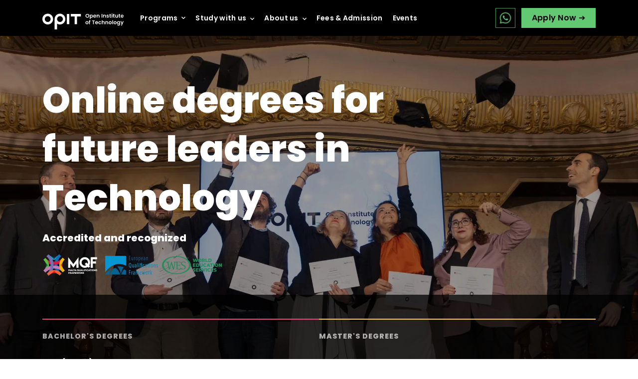

--- FILE ---
content_type: text/html; charset=UTF-8
request_url: https://www.opit.com/faculty-list/charbel-fares/
body_size: -43
content:
<html><head>
<meta http-equiv="refresh" content="0; url=https://www.opit.com" />
</head><body></body></html>
<!-- WP Optimize page cache - https://getwpo.com - page NOT cached -->


--- FILE ---
content_type: text/html; charset=UTF-8
request_url: https://www.opit.com/
body_size: 47852
content:
<!doctype html>
<html lang="en">

<head>
	<meta charset="UTF-8">
	<meta name="viewport" content="width=device-width, initial-scale=1.0">
	<title>OPIT - Open Institute of Technology</title>
	<script type="application/ld+json">
  {
    "@context": "https://schema.org",
    "@type": "WebSite",
    "name": "OPIT - Open Institute of Technology",
    "url": "https://www.opit.com/"
  }
</script>
	<link rel="stylesheet" type="text/css" href="https://www.opit.com/wp-content/themes/opit/style.css?1750943410">
	<link rel="stylesheet" href="https://www.opit.com/wp-content/themes/opit/css/app.css?v2202">
	<link rel="stylesheet" href="https://www.opit.com/wp-content/themes/opit/css/blog.css">
	<meta property="og:image" content="">
	<script src="https://polyfill.io/v3/polyfill.min.js?features=globalThis%2CElement.prototype.closest%2CURLSearchParams"
	        nomodule
	></script>
	<script>/*! @formatter:off modernizr 3.6.0 (Custom Build) | MIT https://modernizr.com/download/?-overflowscrolling-webp-setclasses !*/!function(e,n,t){function r(e,n){return typeof e===n}function o(){var e,n,t,o,i,s,a;for(var l in _)if(_.hasOwnProperty(l)){if(e=[],n=_[l],n.name&&(e.push(n.name.toLowerCase()),n.options&&n.options.aliases&&n.options.aliases.length))for(t=0;t<n.options.aliases.length;t++)e.push(n.options.aliases[t].toLowerCase());for(o=r(n.fn,"function")?n.fn():n.fn,i=0;i<e.length;i++)s=e[i],a=s.split("."),1===a.length?Modernizr[a[0]]=o:(!Modernizr[a[0]]||Modernizr[a[0]]instanceof Boolean||(Modernizr[a[0]]=new Boolean(Modernizr[a[0]])),Modernizr[a[0]][a[1]]=o),w.push((o?"":"no-")+a.join("-"))}}function i(e){var n=S.className,t=Modernizr._config.classPrefix||"";if(B&&(n=n.baseVal),Modernizr._config.enableJSClass){var r=new RegExp("(^|\\s)"+t+"no-js(\\s|$)");n=n.replace(r,"$1"+t+"js$2")}Modernizr._config.enableClasses&&(n+=" "+t+e.join(" "+t),B?S.className.baseVal=n:S.className=n)}function s(e,n){if("object"==typeof e)for(var t in e)b(e,t)&&s(t,e[t]);else{e=e.toLowerCase();var r=e.split("."),o=Modernizr[r[0]];if(2==r.length&&(o=o[r[1]]),"undefined"!=typeof o)return Modernizr;n="function"==typeof n?n():n,1==r.length?Modernizr[r[0]]=n:(!Modernizr[r[0]]||Modernizr[r[0]]instanceof Boolean||(Modernizr[r[0]]=new Boolean(Modernizr[r[0]])),Modernizr[r[0]][r[1]]=n),i([(n&&0!=n?"":"no-")+r.join("-")]),Modernizr._trigger(e,n)}return Modernizr}function a(e,n){return!!~(""+e).indexOf(n)}function l(){return"function"!=typeof n.createElement?n.createElement(arguments[0]):B?n.createElementNS.call(n,"http://www.w3.org/2000/svg",arguments[0]):n.createElement.apply(n,arguments)}function A(e){return e.replace(/([a-z])-([a-z])/g,function(e,n,t){return n+t.toUpperCase()}).replace(/^-/,"")}function u(e,n){return function(){return e.apply(n,arguments)}}function f(e,n,t){var o;for(var i in e)if(e[i]in n)return t===!1?e[i]:(o=n[e[i]],r(o,"function")?u(o,t||n):o);return!1}function c(n,t,r){var o;if("getComputedStyle"in e){o=getComputedStyle.call(e,n,t);var i=e.console;if(null!==o)r&&(o=o.getPropertyValue(r));else if(i){var s=i.error?"error":"log";i[s].call(i,"getComputedStyle returning null, its possible modernizr test results are inaccurate")}}else o=!t&&n.currentStyle&&n.currentStyle[r];return o}function p(e){return e.replace(/([A-Z])/g,function(e,n){return"-"+n.toLowerCase()}).replace(/^ms-/,"-ms-")}function d(){var e=n.body;return e||(e=l(B?"svg":"body"),e.fake=!0),e}function m(e,t,r,o){var i,s,a,A,u="modernizr",f=l("div"),c=d();if(parseInt(r,10))for(;r--;)a=l("div"),a.id=o?o[r]:u+(r+1),f.appendChild(a);return i=l("style"),i.type="text/css",i.id="s"+u,(c.fake?c:f).appendChild(i),c.appendChild(f),i.styleSheet?i.styleSheet.cssText=e:i.appendChild(n.createTextNode(e)),f.id=u,c.fake&&(c.style.background="",c.style.overflow="hidden",A=S.style.overflow,S.style.overflow="hidden",S.appendChild(c)),s=t(f,e),c.fake?(c.parentNode.removeChild(c),S.style.overflow=A,S.offsetHeight):f.parentNode.removeChild(f),!!s}function g(n,r){var o=n.length;if("CSS"in e&&"supports"in e.CSS){for(;o--;)if(e.CSS.supports(p(n[o]),r))return!0;return!1}if("CSSSupportsRule"in e){for(var i=[];o--;)i.push("("+p(n[o])+":"+r+")");return i=i.join(" or "),m("@supports ("+i+") { #modernizr { position: absolute; } }",function(e){return"absolute"==c(e,null,"position")})}return t}function h(e,n,o,i){function s(){f&&(delete U.style,delete U.modElem)}if(i=r(i,"undefined")?!1:i,!r(o,"undefined")){var u=g(e,o);if(!r(u,"undefined"))return u}for(var f,c,p,d,m,h=["modernizr","tspan","samp"];!U.style&&h.length;)f=!0,U.modElem=l(h.shift()),U.style=U.modElem.style;for(p=e.length,c=0;p>c;c++)if(d=e[c],m=U.style[d],a(d,"-")&&(d=A(d)),U.style[d]!==t){if(i||r(o,"undefined"))return s(),"pfx"==n?d:!0;try{U.style[d]=o}catch(v){}if(U.style[d]!=m)return s(),"pfx"==n?d:!0}return s(),!1}function v(e,n,t,o,i){var s=e.charAt(0).toUpperCase()+e.slice(1),a=(e+" "+x.join(s+" ")+s).split(" ");return r(n,"string")||r(n,"undefined")?h(a,n,o,i):(a=(e+" "+E.join(s+" ")+s).split(" "),f(a,n,t))}function y(e,n,r){return v(e,t,t,n,r)}var w=[],_=[],C={_version:"3.6.0",_config:{classPrefix:"",enableClasses:!0,enableJSClass:!0,usePrefixes:!0},_q:[],on:function(e,n){var t=this;setTimeout(function(){n(t[e])},0)},addTest:function(e,n,t){_.push({name:e,fn:n,options:t})},addAsyncTest:function(e){_.push({name:null,fn:e})}},Modernizr=function(){};Modernizr.prototype=C,Modernizr=new Modernizr;var b,S=n.documentElement,B="svg"===S.nodeName.toLowerCase();!function(){var e={}.hasOwnProperty;b=r(e,"undefined")||r(e.call,"undefined")?function(e,n){return n in e&&r(e.constructor.prototype[n],"undefined")}:function(n,t){return e.call(n,t)}}(),C._l={},C.on=function(e,n){this._l[e]||(this._l[e]=[]),this._l[e].push(n),Modernizr.hasOwnProperty(e)&&setTimeout(function(){Modernizr._trigger(e,Modernizr[e])},0)},C._trigger=function(e,n){if(this._l[e]){var t=this._l[e];setTimeout(function(){var e,r;for(e=0;e<t.length;e++)(r=t[e])(n)},0),delete this._l[e]}},Modernizr._q.push(function(){C.addTest=s}),Modernizr.addAsyncTest(function(){function e(e,n,t){function r(n){var r=n&&"load"===n.type?1==o.width:!1,i="webp"===e;s(e,i&&r?new Boolean(r):r),t&&t(n)}var o=new Image;o.onerror=r,o.onload=r,o.src=n}var n=[{uri:"[data-uri]",name:"webp"},{uri:"[data-uri]",name:"webp.alpha"},{uri:"[data-uri]",name:"webp.animation"},{uri:"[data-uri]",name:"webp.lossless"}],t=n.shift();e(t.name,t.uri,function(t){if(t&&"load"===t.type)for(var r=0;r<n.length;r++)e(n[r].name,n[r].uri)})});var Q="Moz O ms Webkit",x=C._config.usePrefixes?Q.split(" "):[];C._cssomPrefixes=x;var E=C._config.usePrefixes?Q.toLowerCase().split(" "):[];C._domPrefixes=E;var T={elem:l("modernizr")};Modernizr._q.push(function(){delete T.elem});var U={style:T.elem.style};Modernizr._q.unshift(function(){delete U.style}),C.testAllProps=v,C.testAllProps=y,Modernizr.addTest("overflowscrolling",y("overflowScrolling","touch",!0)),o(),i(w),delete C.addTest,delete C.addAsyncTest;for(var P=0;P<Modernizr._q.length;P++)Modernizr._q[P]();e.Modernizr=Modernizr}(window,document);/*! @formatter:on */</script>
	<link rel="alternate" hreflang="it" href="https://www.opit.com/home-it/">
	<link rel="alternate" hreflang="x-default" href="https://www.opit.com/">
	<script>
// 		document.getElementById('menu-main-menu').appendChild(  document.getElementById('to-move') )

		function toggleAccordion(element) {
			const accordionItem = element.parentNode.parentNode;
			const accordionContent = accordionItem.querySelector('.accordion-content');
			const accordionIcon = accordionItem.querySelector('.custom-arrow');

			if (accordionItem.classList.contains('active')) {
				accordionContent.style.display = 'none';
				accordionItem.classList.remove('active');
				accordionIcon.style.setProperty('--arrow-transform', 'rotate(90deg)');
			} else {
				accordionContent.style.display = 'block';
				accordionItem.classList.add('active');
				accordionIcon.style.setProperty('--arrow-transform', 'rotate(270deg)');
			}
		}
	</script>

        <!--noptimize-->
        <script type = "text/javascript">

            // 
            // Get screen dimensions, device pixel ration and set in a cookie.
            // 
            
                            var screen_width = screen.width;
            
            var devicePixelRatio = window.devicePixelRatio ? window.devicePixelRatio : 1;

            document.cookie = 'resolution=' + screen_width + ',' + devicePixelRatio + '; SameSite=Strict; path=/';

        </script> 
        <!--/noptimize--> <meta name='robots' content='index, follow, max-image-preview:large, max-snippet:-1, max-video-preview:-1' />

	<!-- Performance optimized by Cache Using Gzip. Learn more: https://wpgzipcache.com/compare-plans/ -->

<!-- Google Tag Manager for WordPress by gtm4wp.com -->
<script data-cfasync="false" data-pagespeed-no-defer>
	var gtm4wp_datalayer_name = "dataLayer";
	var dataLayer = dataLayer || [];
</script>
<!-- End Google Tag Manager for WordPress by gtm4wp.com -->
	<!-- This site is optimized with the Yoast SEO plugin v20.4 - https://yoast.com/wordpress/plugins/seo/ -->
	<meta name="description" content="Unlock your career in Technology with OPIT’s EU-accredited degrees in Computer Science, Data Science &amp; AI, Digital Business, Cybersecurity." />
	<link rel="canonical" href="https://www.opit.com/" />
	<meta property="og:locale" content="en_US" />
	<meta property="og:type" content="website" />
	<meta property="og:title" content="OPIT - Open Institute of Technology" />
	<meta property="og:description" content="Unlock your career in Technology with OPIT’s EU-accredited degrees in Computer Science, Data Science &amp; AI, Digital Business, Cybersecurity." />
	<meta property="og:url" content="https://www.opit.com/" />
	<meta property="og:site_name" content="OPIT - Open Institute of Technology" />
	<meta property="article:modified_time" content="2025-12-10T09:35:10+00:00" />
	<meta property="og:image" content="https://www.opit.com/wp-content/uploads/2023/03/Opit_Nero_RGB-square-1.png" />
	<meta property="og:image:width" content="356" />
	<meta property="og:image:height" content="356" />
	<meta property="og:image:type" content="image/png" />
	<meta name="twitter:card" content="summary_large_image" />
	<script type="application/ld+json" class="yoast-schema-graph">{"@context":"https://schema.org","@graph":[{"@type":"WebPage","@id":"https://www.opit.com/","url":"https://www.opit.com/","name":"OPIT - Open Institute of Technology","isPartOf":{"@id":"https://www.opit.com/#website"},"primaryImageOfPage":{"@id":"https://www.opit.com/#primaryimage"},"image":{"@id":"https://www.opit.com/#primaryimage"},"thumbnailUrl":"https://www.opit.com/wp-content/uploads/2023/03/Opit_Nero_RGB-square-1.png","datePublished":"2024-12-22T17:16:22+00:00","dateModified":"2025-12-10T09:35:10+00:00","description":"Unlock your career in Technology with OPIT’s EU-accredited degrees in Computer Science, Data Science & AI, Digital Business, Cybersecurity.","breadcrumb":{"@id":"https://www.opit.com/#breadcrumb"},"inLanguage":"en-US","potentialAction":[{"@type":"ReadAction","target":["https://www.opit.com/"]}]},{"@type":"ImageObject","inLanguage":"en-US","@id":"https://www.opit.com/#primaryimage","url":"https://www.opit.com/wp-content/uploads/2023/03/Opit_Nero_RGB-square-1.png","contentUrl":"https://www.opit.com/wp-content/uploads/2023/03/Opit_Nero_RGB-square-1.png","width":356,"height":356},{"@type":"BreadcrumbList","@id":"https://www.opit.com/#breadcrumb","itemListElement":[{"@type":"ListItem","position":1,"name":"Home"}]},{"@type":"WebSite","@id":"https://www.opit.com/#website","url":"https://www.opit.com/","name":"OPIT - Open Institute of Technology","description":"","alternateName":"OPIT - Open Institute of Technology","potentialAction":[{"@type":"SearchAction","target":{"@type":"EntryPoint","urlTemplate":"https://www.opit.com/?s={search_term_string}"},"query-input":"required name=search_term_string"}],"inLanguage":"en-US"}]}</script>
	<!-- / Yoast SEO plugin. -->


<link rel="alternate" title="oEmbed (JSON)" type="application/json+oembed" href="https://www.opit.com/wp-json/oembed/1.0/embed?url=https%3A%2F%2Fwww.opit.com%2F" />
<link rel="alternate" title="oEmbed (XML)" type="text/xml+oembed" href="https://www.opit.com/wp-json/oembed/1.0/embed?url=https%3A%2F%2Fwww.opit.com%2F&#038;format=xml" />
<style id='wp-img-auto-sizes-contain-inline-css' type='text/css'>
img:is([sizes=auto i],[sizes^="auto," i]){contain-intrinsic-size:3000px 1500px}
/*# sourceURL=wp-img-auto-sizes-contain-inline-css */
</style>
<style id='wp-block-library-inline-css' type='text/css'>
:root{--wp-block-synced-color:#7a00df;--wp-block-synced-color--rgb:122,0,223;--wp-bound-block-color:var(--wp-block-synced-color);--wp-editor-canvas-background:#ddd;--wp-admin-theme-color:#007cba;--wp-admin-theme-color--rgb:0,124,186;--wp-admin-theme-color-darker-10:#006ba1;--wp-admin-theme-color-darker-10--rgb:0,107,160.5;--wp-admin-theme-color-darker-20:#005a87;--wp-admin-theme-color-darker-20--rgb:0,90,135;--wp-admin-border-width-focus:2px}@media (min-resolution:192dpi){:root{--wp-admin-border-width-focus:1.5px}}.wp-element-button{cursor:pointer}:root .has-very-light-gray-background-color{background-color:#eee}:root .has-very-dark-gray-background-color{background-color:#313131}:root .has-very-light-gray-color{color:#eee}:root .has-very-dark-gray-color{color:#313131}:root .has-vivid-green-cyan-to-vivid-cyan-blue-gradient-background{background:linear-gradient(135deg,#00d084,#0693e3)}:root .has-purple-crush-gradient-background{background:linear-gradient(135deg,#34e2e4,#4721fb 50%,#ab1dfe)}:root .has-hazy-dawn-gradient-background{background:linear-gradient(135deg,#faaca8,#dad0ec)}:root .has-subdued-olive-gradient-background{background:linear-gradient(135deg,#fafae1,#67a671)}:root .has-atomic-cream-gradient-background{background:linear-gradient(135deg,#fdd79a,#004a59)}:root .has-nightshade-gradient-background{background:linear-gradient(135deg,#330968,#31cdcf)}:root .has-midnight-gradient-background{background:linear-gradient(135deg,#020381,#2874fc)}:root{--wp--preset--font-size--normal:16px;--wp--preset--font-size--huge:42px}.has-regular-font-size{font-size:1em}.has-larger-font-size{font-size:2.625em}.has-normal-font-size{font-size:var(--wp--preset--font-size--normal)}.has-huge-font-size{font-size:var(--wp--preset--font-size--huge)}.has-text-align-center{text-align:center}.has-text-align-left{text-align:left}.has-text-align-right{text-align:right}.has-fit-text{white-space:nowrap!important}#end-resizable-editor-section{display:none}.aligncenter{clear:both}.items-justified-left{justify-content:flex-start}.items-justified-center{justify-content:center}.items-justified-right{justify-content:flex-end}.items-justified-space-between{justify-content:space-between}.screen-reader-text{border:0;clip-path:inset(50%);height:1px;margin:-1px;overflow:hidden;padding:0;position:absolute;width:1px;word-wrap:normal!important}.screen-reader-text:focus{background-color:#ddd;clip-path:none;color:#444;display:block;font-size:1em;height:auto;left:5px;line-height:normal;padding:15px 23px 14px;text-decoration:none;top:5px;width:auto;z-index:100000}html :where(.has-border-color){border-style:solid}html :where([style*=border-top-color]){border-top-style:solid}html :where([style*=border-right-color]){border-right-style:solid}html :where([style*=border-bottom-color]){border-bottom-style:solid}html :where([style*=border-left-color]){border-left-style:solid}html :where([style*=border-width]){border-style:solid}html :where([style*=border-top-width]){border-top-style:solid}html :where([style*=border-right-width]){border-right-style:solid}html :where([style*=border-bottom-width]){border-bottom-style:solid}html :where([style*=border-left-width]){border-left-style:solid}html :where(img[class*=wp-image-]){height:auto;max-width:100%}:where(figure){margin:0 0 1em}html :where(.is-position-sticky){--wp-admin--admin-bar--position-offset:var(--wp-admin--admin-bar--height,0px)}@media screen and (max-width:600px){html :where(.is-position-sticky){--wp-admin--admin-bar--position-offset:0px}}

/*# sourceURL=wp-block-library-inline-css */
</style><style id='global-styles-inline-css' type='text/css'>
:root{--wp--preset--aspect-ratio--square: 1;--wp--preset--aspect-ratio--4-3: 4/3;--wp--preset--aspect-ratio--3-4: 3/4;--wp--preset--aspect-ratio--3-2: 3/2;--wp--preset--aspect-ratio--2-3: 2/3;--wp--preset--aspect-ratio--16-9: 16/9;--wp--preset--aspect-ratio--9-16: 9/16;--wp--preset--color--black: #000000;--wp--preset--color--cyan-bluish-gray: #abb8c3;--wp--preset--color--white: #ffffff;--wp--preset--color--pale-pink: #f78da7;--wp--preset--color--vivid-red: #cf2e2e;--wp--preset--color--luminous-vivid-orange: #ff6900;--wp--preset--color--luminous-vivid-amber: #fcb900;--wp--preset--color--light-green-cyan: #7bdcb5;--wp--preset--color--vivid-green-cyan: #00d084;--wp--preset--color--pale-cyan-blue: #8ed1fc;--wp--preset--color--vivid-cyan-blue: #0693e3;--wp--preset--color--vivid-purple: #9b51e0;--wp--preset--gradient--vivid-cyan-blue-to-vivid-purple: linear-gradient(135deg,rgb(6,147,227) 0%,rgb(155,81,224) 100%);--wp--preset--gradient--light-green-cyan-to-vivid-green-cyan: linear-gradient(135deg,rgb(122,220,180) 0%,rgb(0,208,130) 100%);--wp--preset--gradient--luminous-vivid-amber-to-luminous-vivid-orange: linear-gradient(135deg,rgb(252,185,0) 0%,rgb(255,105,0) 100%);--wp--preset--gradient--luminous-vivid-orange-to-vivid-red: linear-gradient(135deg,rgb(255,105,0) 0%,rgb(207,46,46) 100%);--wp--preset--gradient--very-light-gray-to-cyan-bluish-gray: linear-gradient(135deg,rgb(238,238,238) 0%,rgb(169,184,195) 100%);--wp--preset--gradient--cool-to-warm-spectrum: linear-gradient(135deg,rgb(74,234,220) 0%,rgb(151,120,209) 20%,rgb(207,42,186) 40%,rgb(238,44,130) 60%,rgb(251,105,98) 80%,rgb(254,248,76) 100%);--wp--preset--gradient--blush-light-purple: linear-gradient(135deg,rgb(255,206,236) 0%,rgb(152,150,240) 100%);--wp--preset--gradient--blush-bordeaux: linear-gradient(135deg,rgb(254,205,165) 0%,rgb(254,45,45) 50%,rgb(107,0,62) 100%);--wp--preset--gradient--luminous-dusk: linear-gradient(135deg,rgb(255,203,112) 0%,rgb(199,81,192) 50%,rgb(65,88,208) 100%);--wp--preset--gradient--pale-ocean: linear-gradient(135deg,rgb(255,245,203) 0%,rgb(182,227,212) 50%,rgb(51,167,181) 100%);--wp--preset--gradient--electric-grass: linear-gradient(135deg,rgb(202,248,128) 0%,rgb(113,206,126) 100%);--wp--preset--gradient--midnight: linear-gradient(135deg,rgb(2,3,129) 0%,rgb(40,116,252) 100%);--wp--preset--font-size--small: 13px;--wp--preset--font-size--medium: 20px;--wp--preset--font-size--large: 36px;--wp--preset--font-size--x-large: 42px;--wp--preset--spacing--20: 0.44rem;--wp--preset--spacing--30: 0.67rem;--wp--preset--spacing--40: 1rem;--wp--preset--spacing--50: 1.5rem;--wp--preset--spacing--60: 2.25rem;--wp--preset--spacing--70: 3.38rem;--wp--preset--spacing--80: 5.06rem;--wp--preset--shadow--natural: 6px 6px 9px rgba(0, 0, 0, 0.2);--wp--preset--shadow--deep: 12px 12px 50px rgba(0, 0, 0, 0.4);--wp--preset--shadow--sharp: 6px 6px 0px rgba(0, 0, 0, 0.2);--wp--preset--shadow--outlined: 6px 6px 0px -3px rgb(255, 255, 255), 6px 6px rgb(0, 0, 0);--wp--preset--shadow--crisp: 6px 6px 0px rgb(0, 0, 0);}:where(.is-layout-flex){gap: 0.5em;}:where(.is-layout-grid){gap: 0.5em;}body .is-layout-flex{display: flex;}.is-layout-flex{flex-wrap: wrap;align-items: center;}.is-layout-flex > :is(*, div){margin: 0;}body .is-layout-grid{display: grid;}.is-layout-grid > :is(*, div){margin: 0;}:where(.wp-block-columns.is-layout-flex){gap: 2em;}:where(.wp-block-columns.is-layout-grid){gap: 2em;}:where(.wp-block-post-template.is-layout-flex){gap: 1.25em;}:where(.wp-block-post-template.is-layout-grid){gap: 1.25em;}.has-black-color{color: var(--wp--preset--color--black) !important;}.has-cyan-bluish-gray-color{color: var(--wp--preset--color--cyan-bluish-gray) !important;}.has-white-color{color: var(--wp--preset--color--white) !important;}.has-pale-pink-color{color: var(--wp--preset--color--pale-pink) !important;}.has-vivid-red-color{color: var(--wp--preset--color--vivid-red) !important;}.has-luminous-vivid-orange-color{color: var(--wp--preset--color--luminous-vivid-orange) !important;}.has-luminous-vivid-amber-color{color: var(--wp--preset--color--luminous-vivid-amber) !important;}.has-light-green-cyan-color{color: var(--wp--preset--color--light-green-cyan) !important;}.has-vivid-green-cyan-color{color: var(--wp--preset--color--vivid-green-cyan) !important;}.has-pale-cyan-blue-color{color: var(--wp--preset--color--pale-cyan-blue) !important;}.has-vivid-cyan-blue-color{color: var(--wp--preset--color--vivid-cyan-blue) !important;}.has-vivid-purple-color{color: var(--wp--preset--color--vivid-purple) !important;}.has-black-background-color{background-color: var(--wp--preset--color--black) !important;}.has-cyan-bluish-gray-background-color{background-color: var(--wp--preset--color--cyan-bluish-gray) !important;}.has-white-background-color{background-color: var(--wp--preset--color--white) !important;}.has-pale-pink-background-color{background-color: var(--wp--preset--color--pale-pink) !important;}.has-vivid-red-background-color{background-color: var(--wp--preset--color--vivid-red) !important;}.has-luminous-vivid-orange-background-color{background-color: var(--wp--preset--color--luminous-vivid-orange) !important;}.has-luminous-vivid-amber-background-color{background-color: var(--wp--preset--color--luminous-vivid-amber) !important;}.has-light-green-cyan-background-color{background-color: var(--wp--preset--color--light-green-cyan) !important;}.has-vivid-green-cyan-background-color{background-color: var(--wp--preset--color--vivid-green-cyan) !important;}.has-pale-cyan-blue-background-color{background-color: var(--wp--preset--color--pale-cyan-blue) !important;}.has-vivid-cyan-blue-background-color{background-color: var(--wp--preset--color--vivid-cyan-blue) !important;}.has-vivid-purple-background-color{background-color: var(--wp--preset--color--vivid-purple) !important;}.has-black-border-color{border-color: var(--wp--preset--color--black) !important;}.has-cyan-bluish-gray-border-color{border-color: var(--wp--preset--color--cyan-bluish-gray) !important;}.has-white-border-color{border-color: var(--wp--preset--color--white) !important;}.has-pale-pink-border-color{border-color: var(--wp--preset--color--pale-pink) !important;}.has-vivid-red-border-color{border-color: var(--wp--preset--color--vivid-red) !important;}.has-luminous-vivid-orange-border-color{border-color: var(--wp--preset--color--luminous-vivid-orange) !important;}.has-luminous-vivid-amber-border-color{border-color: var(--wp--preset--color--luminous-vivid-amber) !important;}.has-light-green-cyan-border-color{border-color: var(--wp--preset--color--light-green-cyan) !important;}.has-vivid-green-cyan-border-color{border-color: var(--wp--preset--color--vivid-green-cyan) !important;}.has-pale-cyan-blue-border-color{border-color: var(--wp--preset--color--pale-cyan-blue) !important;}.has-vivid-cyan-blue-border-color{border-color: var(--wp--preset--color--vivid-cyan-blue) !important;}.has-vivid-purple-border-color{border-color: var(--wp--preset--color--vivid-purple) !important;}.has-vivid-cyan-blue-to-vivid-purple-gradient-background{background: var(--wp--preset--gradient--vivid-cyan-blue-to-vivid-purple) !important;}.has-light-green-cyan-to-vivid-green-cyan-gradient-background{background: var(--wp--preset--gradient--light-green-cyan-to-vivid-green-cyan) !important;}.has-luminous-vivid-amber-to-luminous-vivid-orange-gradient-background{background: var(--wp--preset--gradient--luminous-vivid-amber-to-luminous-vivid-orange) !important;}.has-luminous-vivid-orange-to-vivid-red-gradient-background{background: var(--wp--preset--gradient--luminous-vivid-orange-to-vivid-red) !important;}.has-very-light-gray-to-cyan-bluish-gray-gradient-background{background: var(--wp--preset--gradient--very-light-gray-to-cyan-bluish-gray) !important;}.has-cool-to-warm-spectrum-gradient-background{background: var(--wp--preset--gradient--cool-to-warm-spectrum) !important;}.has-blush-light-purple-gradient-background{background: var(--wp--preset--gradient--blush-light-purple) !important;}.has-blush-bordeaux-gradient-background{background: var(--wp--preset--gradient--blush-bordeaux) !important;}.has-luminous-dusk-gradient-background{background: var(--wp--preset--gradient--luminous-dusk) !important;}.has-pale-ocean-gradient-background{background: var(--wp--preset--gradient--pale-ocean) !important;}.has-electric-grass-gradient-background{background: var(--wp--preset--gradient--electric-grass) !important;}.has-midnight-gradient-background{background: var(--wp--preset--gradient--midnight) !important;}.has-small-font-size{font-size: var(--wp--preset--font-size--small) !important;}.has-medium-font-size{font-size: var(--wp--preset--font-size--medium) !important;}.has-large-font-size{font-size: var(--wp--preset--font-size--large) !important;}.has-x-large-font-size{font-size: var(--wp--preset--font-size--x-large) !important;}
/*# sourceURL=global-styles-inline-css */
</style>

<style id='classic-theme-styles-inline-css' type='text/css'>
/*! This file is auto-generated */
.wp-block-button__link{color:#fff;background-color:#32373c;border-radius:9999px;box-shadow:none;text-decoration:none;padding:calc(.667em + 2px) calc(1.333em + 2px);font-size:1.125em}.wp-block-file__button{background:#32373c;color:#fff;text-decoration:none}
/*# sourceURL=/wp-includes/css/classic-themes.min.css */
</style>
<link rel='stylesheet' id='wpo_min-header-0-css' href='https://www.opit.com/wp-content/cache/wpo-minify/1766073480/assets/wpo-minify-header-5be7186f.min.css' type='text/css' media='all' />
<script type="text/javascript" src="https://www.opit.com/wp-content/cache/wpo-minify/1766073480/assets/wpo-minify-header-d17c1b26.min.js" id="wpo_min-header-0-js"></script>
<script type="text/javascript" src="https://www.opit.com/wp-content/cache/wpo-minify/1766073480/assets/wpo-minify-header-562506fa.min.js" id="wpo_min-header-1-js"></script>
<link rel="https://api.w.org/" href="https://www.opit.com/wp-json/" /><link rel="alternate" title="JSON" type="application/json" href="https://www.opit.com/wp-json/wp/v2/pages/11458" /><link rel="EditURI" type="application/rsd+xml" title="RSD" href="https://www.opit.com/xmlrpc.php?rsd" />
<meta name="generator" content="WordPress 6.9" />
<link rel='shortlink' href='https://www.opit.com/' />

<!-- Google Tag Manager for WordPress by gtm4wp.com -->
<!-- GTM Container placement set to automatic -->
<script data-cfasync="false" data-pagespeed-no-defer>
	var dataLayer_content = {"pagePostType":"frontpage","pagePostType2":"single-page","pagePostAuthor":"Alexandr Stelmakh"};
	dataLayer.push( dataLayer_content );
</script>
<script data-cfasync="false">
(function(w,d,s,l,i){w[l]=w[l]||[];w[l].push({'gtm.start':
new Date().getTime(),event:'gtm.js'});var f=d.getElementsByTagName(s)[0],
j=d.createElement(s),dl=l!='dataLayer'?'&l='+l:'';j.async=true;j.src=
'//www.googletagmanager.com/gtm.'+'js?id='+i+dl;f.parentNode.insertBefore(j,f);
})(window,document,'script','dataLayer','GTM-P4HXDVR');
</script>
<!-- End Google Tag Manager -->
<!-- End Google Tag Manager for WordPress by gtm4wp.com --><link rel="icon" href="https://www.opit.com/wp-content/uploads/2023/03/cropped-OPIT_Crest_Nero_RGB-32x32.png" sizes="32x32" />
<link rel="icon" href="https://www.opit.com/wp-content/uploads/2023/03/cropped-OPIT_Crest_Nero_RGB-192x192.png" sizes="192x192" />
<link rel="apple-touch-icon" href="https://www.opit.com/wp-content/uploads/2023/03/cropped-OPIT_Crest_Nero_RGB-180x180.png" />
<meta name="msapplication-TileImage" content="https://www.opit.com/wp-content/uploads/2023/03/cropped-OPIT_Crest_Nero_RGB-270x270.png" />
		<style type="text/css" id="wp-custom-css">
			/*iphone + safari blog view start*/
.blog-grid--category .blog-item__text p {
	display: inline;
}
.blog-grid--category .blog-item__text, .blog-grid__sidebar .blog-item__text, .blog-double .blog-item__text {
	max-height: 60px;
}

.blog-grid--category .blog-item__text a, .blog-grid__sidebar .blog-item__text a, .blog-double .blog-item__text a {
	color: #000;
}
/*iphone + safari blog view end*/

/*Blog post titles sizes start*/
.blog-post__text h1  {
	font-size: 48px;
	line-height: 64px;
	font-weight: 700;
}
.blog-post__text h2  {
	font-size: 40px;
	line-height: 54px;
	font-weight: 700;
}
.blog-post__text h3 {
	font-size: 28px;
	line-height: 40px;	
	font-weight: 700;
}
.blog-post__text h4 {
	font-size: 24px;
	line-height: 32px;	
	font-weight: 600;
}
.blog-post__text h5 {
	font-size: 20px;
	line-height: 30px;	
	font-weight: 600;
}
.blog-post__text h6 {
	font-size: 20px;
	line-height: 30px;	
	font-weight: 600;
}
.blog-post__text a {
	color: #000;
	text-decoration: underline;
}
.blog-post__text a:hover {
	color: #000;
}
@media(max-width: 1024px) {
	.blog-post__text h1, .blog-post__text h2  {
	font-size: 28px;
	line-height: 40px;
}
}
/*Blog post titles sizes end*/

/*Menu fixes start*/
@media(min-width: 768px) {
.menu-item-has-children:hover  .nav__submenu {
	visibility: visible;
	opacity: 1;
}
.menu-item-has-children .nav__submenu {
	top: 20px;
	padding-top: 16px;
}
.menu-item-has-children .nav__submenu:hover {
		visibility: visible;
	opacity: 1;
}
}
/*Menu fixes end*/

/*Social sharing start*/
.scriptlesssocialsharing__buttons a {
	border-radius: 50% !important;
	width: 24px;
	height: 24px;
	background-color: #181920 !important;
	padding: 4px !important;
	border: none !important;
}
.scriptlesssocialsharing__buttons {
	gap: 12px;
}
.author-socials {
	min-width: 270px;
	padding-left: 30px;
}
.blog-head__wrapper {
	align-items: flex-start;
}
.author-socials {
	align-items: center;
}
/*Social sharing end*/

/*Search field start*/
.search-box__form .form__input {
	border-radius: 0;
}
/*Search field end*/
/*Banner buttons fixing start*/
.banner-course.banner-course--sm .b-btn.b-btn--small {
	font-size: 14px;
	line-height: 20px;
}
.event-banner-btn svg {
	margin-left: 8px;
}
.contact-banner {
	display: flex;
	flex-wrap: nowrap;
	gap: 8px;
}
.event-banner-btn {
	font-size: 14px;
	line-height: 20px;
	padding: 10px 20px;
	border: 1px solid rgba(255, 255, 255, 0.65);
}
.event-banner {
	position: relative;
}
@media(min-width: 768px) {
.event-banner-icon {
	position: absolute;
	top: 24px;
	right: 24px;
	width: 56px;
	height: 56px;
}
	.event-banner {
		padding-right: 120px;
	}
}

@media(max-width: 768px) {
	.contact-banner {
		display: flex;
		flex-direction: column;
		gap: 0;
	}
	.contact-banner-image svg, .event-banner-icon svg {
		width: 40px;
		height: 40px;
	}
	.contact-banner-image, .event-banner-icon {
		text-align: right;
	}
}
.banner-blog .b-btn {
	text-decoration: none !important;
}
.banner-course .b-btn {
	text-decoration: none !important;
}
/*Banner buttons fixing end*/
.publish-date {
	color: rgba(0,0,0,0.6);
  font-size: 12px;
  font-weight: 600;
  letter-spacing: .3px;
  line-height: 16px;
	margin-bottom: 4px;
}
.sidebar__item .blog-item {
	margin-bottom: 24px;
}
.sidebar__item .author.author--list + .b-btn {
	margin-top: 12px !important;
}
/*Video banners start*/
.video-module-wrap {
	display: flex;
	gap: 32px;
	padding-top: 48px;
	padding-bottom: 48px;
}
.video-module-wrap .video-title {
	margin-top: 24px;
	font-size: 40px;
	line-height: 54px;
	color: #000000;
	margin-bottom: 8px;
}
.video-button {
  flex-flow: row nowrap;
}
.video-description {
	margin-bottom: 24px;
}
.col-with-video {
	padding-top: 24px;
}
.video-top {
	position: relative;
	max-width: 1170px;
  margin: auto;
	padding-left: 30px;
	padding-right: 30px;
}
.home-video-full-width, .video-module-wrap {
	max-width: 100% !important;
}
.first-video-col {
	text-align: left !important;
}
.video-title {
	text-align: left !important;
	font-weight: 500;
}
.video-description {
	text-align: left !important;
}
.video-module-wrap.video-top, .video-module-wrap.video-bottom {
	flex-direction: column;
	align-items: center;
}
.video-top .video-title, .video-bottom .video-title {
	text-align: center;
	max-width: 728px;
	margin-top: 0;
}
.video-top .video-description, .video-bottom .video-description {
	text-align: center;
	max-width: 728px;
}
.video-top .second-video-col, .video-bottom .first-video-col {
	text-align: center;
}
.video-top .col-with-video, .video-bottom .col-with-video {
	position: relative;
	padding-top: 0;
}
.video-top .col-with-video:before {
	content: url(https://www.opit.com/wp-content/uploads/2023/06/Wrapper.svg);
	width: 64px;
	height: 64px;
	position: absolute;
	top: 0;
	left: -96px;
}
.video-bottom .col-with-video:before {
	content: url(https://www.opit.com/wp-content/uploads/2023/06/Wrapper-1.svg);
	width: 64px;
	height: 64px;
	position: absolute;
	top: 0;
	right: -96px;
}
@media(max-width: 1080px) {
	 .video-module-wrap.video-right .col-with-video {
	max-width: 50%;
}
.video-module-wrap .col-with-video iframe {
	max-width: 100%;
} 
}
@media(max-width: 1024px) {
	.video-module-wrap.video-right {
		flex-direction: column;
	}
	.video-module-wrap.video-right .col-with-video {
	max-width: 100%;
}
	.video-module-wrap.video-right  svg {
		display: none;
	}
	.video-module-wrap.video-right
	.video-title {
		text-align: center;
		margin-top: 0;
	}
	.video-module-wrap.video-right
	.video-description {
		text-align: center;
	}
	.video-module-wrap.video-right div {
		text-align: center;
	}
}

@media(max-width: 720px) {
	.video-bottom .col-with-video:before {
		display: none;
	}
	.video-top .col-with-video:before {
		display: none;
	}
	.video-module-wrap
	.video-title {
		font-size: 28px;
line-height: 40px;
	}
}
.video-module-wrap .modal__video {
	background-color: #000000db;
}
.video-module-wrap .modal__video--wrapper {
	max-width: 100%;
	margin: auto;
  top: 50%;
  position: absolute;
  left: 50%;
  transform: translate(-50%, -50%);
	margin-left: 0 !important;
	margin-top: 0 !important;
}
.video-module-wrap .modal__video--content iframe {
	max-width: 100%;
}
/*Video banners end*/
/*Empty state start*/
.empty-state-list {
	list-style: none;
	padding-left: 0;
	margin-top: 35px;
	margin-bottom: 0;
}
.empty-state-list li {
	display: flex;
	align-items: center;
  font-size: 18px;
  font-weight: 400;
  line-height: 32px;
	margin-bottom: 12px;
}
.empty-state-list li svg {
	margin-right: 12px;
}
.empty-state-list li a {
	color: #000;
	text-decoration: underline;
}
/*Empty state end*/
.search-box__title.sidebar__name {
	margin-bottom: 3px;
}
.cat-description {
	margin-bottom: 40px;
}
.magazine .cat-title-wrap, .magazine .blog-pretitle {
	padding-left: 0;
}
.cat-title-wrap {
	padding-left: 72px;
	position: relative;
}
.blog-pretitle {
	padding-left: 72px;
}
.magazine .cat-title-wrap:before {
	display: none;
}
.magazine .blog-pretitle {
	display: none;
}
@media screen and (min-width: 681px) {
.magazine .blog-title  {
	font-size: 72px;
	line-height: 98px;
}
}
.cat-title-wrap:before {
	content: '';
	background-image: url(https://www.opit.com/wp-content/themes/opit/images/blog/icon/slash-sm.svg);
    background-repeat: no-repeat;
    background-size: contain;
    height: 64px;
    left: 0;
    position: absolute;
    top: 0;
    width: 64px;
    z-index: 1;
	display: block;
}
@media(max-width: 1024px) {
	.cat-title-wrap {
	padding-left: 32px;
}
.blog-pretitle {
	padding-left: 32px;
}
.cat-title-wrap:before {
	content: '';
	background-image: url(https://www.opit.com/wp-content/themes/opit/images/blog/icon/slash-sm.svg);
    background-repeat: no-repeat;
    background-size: contain;
    height: 24px;
    left: 0;
    position: absolute;
    top: 0;
    width: 24px;
    z-index: 1;
	display: block;
}
}
.blog-pretitle.post-pretitle {
	padding-left: 0;
}
.team__socials.list-reset a {
	width: auto;
	color: #fff;
	display: flex-end;
	align-items: center;
}
.team__socials.list-reset a img {
	width: 16px;
}
 
@media screen and (min-width: 1081px) {
.main .content {
    padding: 56px 0;
}
}
@media screen and (min-width: 681px) {
.main .content {
    padding: 48px 0;
}
}

.academics__item .academics__job img {
    filter: saturate(0%) brightness(70%) contrast(1000%);
}
.home .video-section .video-text .video-top-title, .home .video-section .video-text .video-description {
	text-align: center !important;
	display: block;
}
.home_it .video-section .video-text .video-top-title, .home_it .video-section .video-text .video-description {
	text-align: center !important;
	display: block;
}

.way-learning__item {
	text-align: left !important;
}
.video .video-item.video-main {
	max-width: 100%;
}
.video .video-sub-group {
	max-width: 100%;
	gap: 30px;
}
.home .video-section .container {
	text-align: center;
}
.video-bottom-wrap {
	text-align: center;
}
.video-module-wrap.video-right .first-video-col:not(.col-with-video) {
	min-width: 40% !important;
	width: 100% !important;
}
.video-module-wrap.video-right  .second-video-col:not(.col-with-video) {
	min-width: 40% !important;
	width: 100% !important;	
}
.nav__submenu:not(.hero-child) {
	padding-top: 6px !important;
}
.section-offset {
	max-width: 100% !important;
}
.home .video-section .container {
    justify-content: center;
	  align-items: center;
    display: flex;
    flex-direction: column;
}
.video-item.video-sub {
	max-width: 100%;
}
@media(max-width: 1080px) {
	.teachers {
		padding-top: 32px;
	}
}
@media(max-width: 576px) {
	.teaching__wrapper {
		align-items: start;
	}
	.section-title.way-learning__title {
		text-align: left !important;
	}
	.accreditation .accreditation__wrapper {
		align-items: start;
	}
	.way-learning .way-learning__button {
		justify-content: start !important;
	}
	.home .teaching .teaching__title, .home  .teaching-description {
		text-align: left !important;
	}
	.access-img-container {
		padding-top: 20px;
	}
	.access {
		padding-bottom: 0;
	}
	.home .section-offset, .home .access-wrapper, .home .career.nav--course, .home .press, .accreditation.section-offset {
		padding-top: 48px !important;
		padding-bottom: 48px !important;
	}
	.press-title, .accreditation__title {
		font-size: 28px;
    font-weight: 700;
    line-height: 40px;
	}
	.video {
		padding-top: 0;
		padding-bottom: 0;
	}
	.access {
		margin-top: 0;
	}
}
html {
	overflow-x: auto;
}
.hero__courses {
	max-width: 100%;
}
@media (min-width: 680px) {
	.hero__courses a {
	max-width: 258px;
}
}

.hero__courses a .mini-courses {
	max-width: 100%;
	padding: 17px;
}
.home-video {
	max-width: 100% !important;
}
.faculty .video-text {
	text-align: center;
}
.home .video {
	padding: 0 !important;
}
.video .b-btn--outline-primary {
	margin-top: 0 !important;
}



/*New Home Styles start*/
.home_new .hero .hero-title {
	max-width: 930px;
}
.hero .hero-icons__title {
	font-size: 20px;
	line-height: 30px;
	color: #fff;
}
.hero .hero-icons__section {
	margin-top: 8px;
}
.hero .hero-icons__wrapper img {
	display: block;
	width: 120px;
}
.hero .hero-icons__wrapper {
	display: flex;
	gap: 24px;
	margin-top: 16px;
}
.home_new .hero .hero__bachelor-master--wrapper .container {
	display: flex;
	gap: 80px;
}
.home_new .hero .hero__courses__wrapper {
	margin-top: 0 !important;
	width: 100%;
	padding-top: 24px;
}
.home_new .hero .hero__courses__wrapper:first-child {
	border-top: 2px solid #E94581;
}.home_new .hero .hero__courses__wrapper:last-child {
	border-top: 2px solid #F6CA46;
}
.home_new .hero .hero__bachelor-master--wrapper {
	margin-top: 36px;
	padding-top: 48px;
	padding-bottom: 48px;
	background-color: rgba(0, 0, 0, 0.74);
}
.home_new .hero {
	padding-bottom: 0;
}
.home_new .hero .hero__bachelor-master--wrapper .container div, .facultynew__template .hero.inpage-hero .hero__wrapper--secondary .container div {
	min-width: 50%;
}
.home_new .hero .hero__bachelor-master--wrapper .container div:first-child .hero__courses__wrapper:last-child, .facultynew__template .hero.inpage-hero .hero__wrapper--secondary .container div:first-child .hero__courses__wrapper:last-child {
	border-top: none !important;
	margin-top: 32px !important;
}
.facultynew__template .hero.inpage-hero .hero__wrapper--secondary .container div .hero__courses__wrapper {
	width: 100% !important;
	max-width: 100% !important;
}
.home_new .hero .hero__courses {
	gap: 32px;
}
.home_new .hero .hero__courses a {
	max-width: 100%;
	width: 100%;
}
.home_new .hero .hero__courses a .mini-courses {
	padding: 0;
	border-top: none;
	width: 100%;
	background-color: transparent;
}
.home_new .hero .hero__courses a .mini-courses .mini-courses__img {
	position: absolute;
  right: 0;
  top: 50%;
	transform: translatey(-50%);
  z-index: 1;
}
.home_new .hero .hero__courses__wrapper .mini-courses__about {
	margin-bottom: 32px;
}
.video-section.video-section__new .section-offset {
	padding: 96px 0;
}
.video-section.video-section__new .section-offset .container {
	display: flex;
	gap: 80px;
}
.video-section.video-section__new .video-text {
	width: 50%;
	margin-bottom: 0;
}
.video-section.video-section__new .video-module-wrap {
	width: 50%;
}
.video-section.video-section__new .video-text .video-top-title {
	font-size: 40px;
	line-height: 54px;
}
.video-section.video-section__new .video-text .video-bottom-wrap {
	text-align: left;
	margin-top: 24px;
}
.home_new .way-learning {
	padding: 80px 0;
}
.home_new .way-learning__wrapperway-learning__wrapper--left {
	margin-bottom: 64px;
}
.home_new .section-title.way-learning__title {
	margin-bottom: 0;
	text-align: left !important;
}
.home_new  .way-learning__grid .way-learning__button {
	margin-top: 64px;
}
.home_new .way-learning__grid  {
	grid-column-gap: 60px;
	grid-row-gap: 64px;
}
.home_new .way-learning__button {
	margin-top: 64px;
}
.teachingnew.teaching.section-offset {
	padding: 80px 0;
}
.teachingnew.teaching.section-offset .teaching-header {
	text-align: left;
	margin-bottom: 48px;
}
.teachingnew.teaching.section-offset .teaching__wrapper {
	flex-direction: column;
	gap: 0;
}
.teachingnew.teaching.section-offset .teaching__wrapper .teaching-card {
	width: 100%;
	max-width: 100%;
	display: flex;
	flex-direction: row;
	padding: 0;
	gap: 0;
}
.teachingnew.teaching .teaching-card__about {
	max-width: 752px;
}
.teachingnew.teaching.section-offset .teaching__wrapper .teaching-card__img {
	margin-top: 0;
	padding: 24px;
	width: 277px;
	min-width: 277px;
	height: 406px;
	border-radius: 0;
	margin-bottom: 0;
}
.teachingnew.teaching.section-offset .teaching__wrapper .teachers {
	width: 100%;
	max-width: 100%;	
}
.teachingnew.teaching.section-offset .teaching-card__informations picture {
	content: url(https://www.opit.com/wp-content/uploads/2025/01/Icon-Sizer.png);
}
.teachingnew.teaching.section-offset .teaching-card__informations {
	text-align: left;
}
.teachingnew.teaching.section-offset .teaching-card__about {
	font-size: 20px;
	line-height: 30px;
	font-weight: 600;
	margin-bottom: 32px;
}
.teachingnew.teaching.section-offset .teacher-card {
	width: 100%;
	max-width: 25%;
	gap: 0;
	position: relative;
	overflow: hidden;
}
.teachingnew.teaching.section-offset .teacher-card img {
	display: block;
	height: 320px;
	width: 100%;
	border-radius: 0;
}
.teachingnew.teaching.section-offset .teachers {
	gap: 0;
	flex-wrap: nowrap;
}
	.teachingnew.teaching .teacher-card .teaching-card__informations .teaching-card__informations--logos div {
		max-height: 24px;
	}
	.teachingnew.teaching .teacher-card .teaching-card__informations .teaching-card__informations--logos img {
		display: block;
		max-height: 24px;
		width: auto;
}
	.teachingnew.teaching .teacher-card .teaching-card__informations .teaching-card__informations--logos {
		display: flex;
		gap: 16px;
}
.teachingnew.teaching.section-offset .teacher-card:hover .teaching-card__wrap {
	top: 0;
}
.teachingnew.teaching.section-offset .teacher-card:hover .teaching-card__informations {
	top: 54px;
}
.teachingnew.teaching.section-offset .teachers .teaching-card__informations {
	padding: 20px;
	background-color: rgba(0, 0, 0, 0.8);
	display: flex;
	flex-direction: column;
	gap: 12px;
	justify-content: space-between;
	position: absolute;
	height: calc(100% - 54px);
	left: 0;
	top: 100%;
	transition: .4s;
	width: 100%;
}
.teachingnew.teaching.section-offset .teachers .teaching-card__wrap {
	height: 54px;
	padding: 20px;
	text-align: left;
	background-color: rgba(0, 0, 0, 0.8);
	width: 100%;
	left: 0;
	top: calc(100% - 54px);
	position: absolute;
	transition: .4s;
}
.teachingnew.teaching.section-offset .teachers .teaching-card__informations .teaching-card__informations--position {
	display: none;
}
.teachingnew.teaching.section-offset .teachers .teaching-card__informations .teaching-card__informations--work {
	color: #fff;
	font-size: 16px;
	line-height: 26px;
}
.teachingnew.teaching.section-offset .teachers .teaching-card__informations .teaching-card__informations--position {
	color: #fff;
	font-size: 16px;
	line-height: 26px;
}

.teachingnew.teaching.section-offset .teaching-card__name {
	font-size: 14px;
	line-height: 18px;
	color: #000;
	text-transform: uppercase;
}
.teachingnew.teaching.section-offset .teacher-card .teaching-card__name {
color: #fff;
}
.teachingnew.teaching.section-offset .teaching-button-wrapper {
	margin-top: 48px;
}
.career__new .career__video--wrapper .box {
	width: 100px;
	height: 100px;
	background-color: #F3F4F6;
}
.career__bg-logos--mobile .box {
	width: 100px;
	height: 100px;
	justify-content: center;
	background-color: #F3F4F6;
}
.career__bg-logos--mobile  {
	margin-top: 48px;
}
.career__bg-logos--mobile .box:nth-child(5) {
	margin-left: 50px;
}
.career__bg-logos--mobile .box img {
	left: 0;
}

.career.career__new.nav--course {
	padding: 0 0 80px 0;
}
.career.career__new.nav--course  .career__video--wrapper {
	padding-top: 0px;
	padding-bottom: 0px;
	margin-top: 80px;
	margin-bottom: 32px;
/* 	background-image: url(https://www.opit.com/wp-content/uploads/2025/01/Group-3468340-scaled.jpg);
	background-size: contain;
	background-position: center;
	background-repeat: no-repeat;
	text-align: center; */
	position: relative;
}

.career__new .career__video--wrapper .box.box__left_1 {
	position: absolute;
	top: 0;
	left: calc((100vw - 728px) / 2 - 300px);
}
.career__new .career__video--wrapper .box.box__left_2 {
	position: absolute;
	top: 0;
	left: calc((100vw - 728px) / 2 - 150px);
}
.career__new .career__video--wrapper .box.box__left_3 {
	position: absolute;
	top: 50%;
	transform: translatey(-50%);
	left: calc((100vw - 728px) / 2 - 200px);
}
.career__new .career__video--wrapper .box.box__left_4 {
	position: absolute;
	bottom: 0;
	left: calc((100vw - 728px) / 2 - 300px);
}
.career__new .career__video--wrapper .box.box__left_5 {
	position: absolute;
	bottom: 0;
	left: calc((100vw - 728px) / 2 - 150px);
}

.career__new .career__video--wrapper .box.box__right_1 {
	position: absolute;
	top: 0;
	right: calc((100vw - 728px) / 2 - 300px);
}
.career__new .career__video--wrapper .box.box__right_2 {
	position: absolute;
	top: 0;
	right: calc((100vw - 728px) / 2 - 150px);
}
.career__new .career__video--wrapper .box.box__right_3 {
	position: absolute;
	top: 50%;
	transform: translatey(-50%);
	right: calc((100vw - 728px) / 2 - 200px);
}
.career__new .career__video--wrapper .box.box__right_4 {
	position: absolute;
	bottom: 0;
	right: calc((100vw - 728px) / 2 - 300px);
}
.career__new .career__video--wrapper .box.box__right_5 {
	position: absolute;
	bottom: 0;
	right: calc((100vw - 728px) / 2 - 150px);
}


.career__new .career__video--wrapper .box img {
	left: 0;
}
.career.career__new.nav--course {
	text-align: center;
}
.career.career__new.nav--course .career__wrapper.career__wrapper--course {
	text-align: center;
	justify-content: center;
	padding-bottom: 0;
}
.career.career__new.nav--course .career__left {
	max-width: 730px;
}
.career.career__new.nav--course .career__left .career__text {
	max-width: 730px;
	font-size: 16px;
	line-height: 26px;
}
.career.career__new.nav--course .career__left .career__text p {
	font-size: 16px;
	line-height: 26px;	
}
.career.career__new.nav--course .career__left .career__text .career-list {
	font-size: 18px;
	line-height: 32px;
}
.meet-video-section.meet-video-section__new .section-offset {
	padding: 80px 0;
	position: relative
}
.meet-video-section.meet-video-section__new .meet-video-text.container {
	text-align: left;
}
.meet-video-section.meet-video-section__new .meet-video-video.container .slick-track {
/* 	width: 2775px !important; */
/* 	align-items: stretch; */
}
.meet-video-section.meet-video-section__new .section-title.meet-video-top-title {
	margin-bottom: 16px !important;
}
.meet-video-section.meet-video-section__new .meet-video-video.container .slick-track .meet-user__wrapper  {
/* 	width: 480px !important; */
	padding: 40px;
	background-color: #181920;
	height: 590px;
	display: flex;
	flex-direction: column;
	justify-content: space-between;
		position: relative;
/* 	box-sizing: border-box  */
}
.meet-video-section.meet-video-section__new .slick-slide{
	width: 480px !important;
}
.meet-video-section.meet-video-section__new .meet-video-video.container .slick-track .slick-slide .meet-user__text p {
	margin-top: 32px;
	font-size: 18px;
	line-height: 28px;
	font-weight: 600;
	color: #fff;
	font-style: italic;
}
.meet-video-section.meet-video-section__new .slick-list.draggable {
	overflow: visible;

}
.meet-video-section.meet-video-section__new .meet-video-text.container {
	margin-bottom: 48px;
}
.meet-video-section.meet-video-section__new .meet-user__photo img {
	display: block;
	width: 100%;
}
.meet-video-section.meet-video-section__new .meet-user__photo {
	max-width: 320px;
	position: absolute;
	bottom: 0;
	right: 0;
	z-index: 0;
}
.meet-video-section.meet-video-section__new .meet-user__text {
	z-index: 1;
}
.meet-video-section.meet-video-section__new .user-bottom {
	z-index: 1;
}
.meet-video-section.meet-video-section__new .meet-user__user-name span {
	font-size: 16px;
	line-height: 26px;
	font-weight: 700;
	color: #fff;
}
.meet-video-section.meet-video-section__new .meet-user__category {
		font-size: 14px;
	line-height: 24px;
	font-weight: 500;
	color: #fff;
}
.meet-video-section.meet-video-section__new .video-bottom-wrap
{
	margin-top: 48px;
	text-align: left;
}
.meet-video-section.meet-video-section__new .meet-users__wrapper .meet-users-slider__arrow.meet-users-slider__prev.slick-arrow {
	width: 40px;
    height: 40px;
    display: block;
    background-image: url(https://www.opit.com/wp-content/uploads/2023/12/chevron-right.svg);
    background-position: center;
    background-size: 24px 24px;
    background-repeat: no-repeat;
    position: absolute;
    right: 50px;
    bottom: -88px;
    cursor: pointer;
    border: 1px solid #000;
}
.meet-video-section.meet-video-section__new .meet-users__wrapper .meet-users-slider__arrow.meet-users-slider__next.slick-arrow {
	width: 40px;
    height: 40px;
    display: block;
    background-image: url(https://www.opit.com/wp-content/uploads/2023/12/chevron-left.svg);
    background-position: center;
    background-size: 24px 24px;
    background-repeat: no-repeat;
    position: absolute;
    right: 0px;
    bottom: -88px;
    cursor: pointer;
    border: 1px solid #000;
}
.homenews .section-offset {
	padding: 48px 0 32px 0;
}
.homenews .section-offset .homenews__wrapper {
	display: flex;
	gap: 96px;
}
.homenews  .homenews__rows--wrapper {
	display: flex;
	flex-direction: column;
	flex-basis: 50%;
	gap: 24px;
}
.homenews  .homenews__rows--wrapper .homenews__row.extended {
	background-color: #F3F4F6;
}
.homenews  .homenews__rows--wrapper .homenews__row {
	background-color: #DADCE2;
}
.homenews  .homenews__rows--wrapper .homenews__row .homenews__row--titlewrapper {
	padding: 32px;
	position: relative;
	cursor: pointer;
}
.homenews  .homenews__rows--wrapper .homenews__row .homenews__row--content {
	padding: 0 32px 32px 32px;
}
.homenews  .homenews__logos--wrapper {
	flex-basis: 50%;
	display: flex;
	flex-direction: column;
	justify-content: center;
	align-items: center;
	gap: 48px;
}
.homenews  .homenews__rows--wrapper .homenews__row .homenews__row--subtitle {
	font-size: 14px;
	line-height: 18px;
	text-transform: uppercase;
	color: #000;
	opacity: 0.6;
	letter-spacing: 1px;
	margin-bottom: 8px;
	font-weight: 700;
}
.homenews  .homenews__rows--wrapper .homenews__row .homenews__row--tile {
	font-size: 28px;
	line-height: 40px;
	color: #000;
	font-weight: 700;
}
.meet-video-section__new{
	overflow: hidden;
}
.home_new {
/* 	overflow-x: hidden; */
}
.homenews  .homenews__rows--wrapper .homenews__row .homenews__row--titlewrapper svg {
	position: absolute;
	right: 32px;
	top: calc(50% - 20px);
	transition: .5s;
}
.homenews  .homenews__rows--wrapper .homenews__row.extended svg {
	transform: rotate(180deg);
}
.homenews  .homenews__rows--wrapper .homenews__row .homenews__row--content {
/* 	display: none; */
/* 	transition: .5s; */
}
.homenews  .homenews__rows--wrapper .homenews__row.extended .homenews__row--content {
	display: block !important;
}
.home_new .inclusive .inclusive-description-item {
	padding-bottom: 8px;
}
.home_new .inclusive .inclusive-description-item .inclusive-description-item-image-container .circle {
	width: 12px;
	height: 12px;
	border-radius: 100%;
	background-color: #64C973;
	margin-bottom: 12px;
}

.home_new  .inclusive__wrapper .b-btn--primary {
	padding: 12px 32px;
	gap: 16px;
}
.home_new .inclusive .inclusive-description-items-wrap .inclusive-description-item:last-child .inclusive-description-item-image-container svg {
	display: none;
}
.video.video__new .video-text {
	max-width: 100%;
	text-align: left;
}
.video.video__new .free-video-bottom {
	text-align: left;
	margin-top: 30px;
}
.home_new .faq .faq__more-link a svg {
	display: none;
}
.home_new .questions .questions__img {
	background-image: url(https://www.opit.com/wp-content/uploads/2025/10/image.jpg);
}
.way-learning .way-learning__button {
	display: flex;
	justify-content: center !important;
}
.career__new .career__video .career-video-in-modal iframe {
	max-width: 100%;
}
	.inclusive_new	.inclusive__gallery picture:nth-child(1) img {
		height: 100%;
		object-fit: cover;
	}
	.inclusive_new	.inclusive__gallery .inclusive__gallery--video {
		grid-column: 5/13;
		grid-row: 2/6;
}
.inclusive_new	.inclusive__gallery .inclusive__gallery--video .video-in-modal__true {
	height: 100%;
}

.inclusive_new	.inclusive__gallery .inclusive__gallery--video .video-in-modal__true iframe {
	height: 100% !important;
}
	.video-section.video-section__new .section-offset .container	.mobile-button {
		display: none;
	}
.career__bg-logos--mobile {
	display: none !important;
}
.inclusive_new .inclusive__gallery .inclusive__gallery--video #inclusivevideo-iframe {
				max-width: 100% !important;
		height: 100px !important;
	}
.inclusive_new .inclusive__gallery .inclusive__gallery--video #inclusive-thumbnail {
		height: 100%;
		object-fit: cover;
		cursor: pointer;
	}
.faculty__element.faculty__element--new .faculty__quote--informations--wrapper.extended .faculty__curses {
	height: auto !important;
	max-height: 400px !important;
}
/*New Home Styles end*/
/*New Home Page Styles Tablet Start*/
@media(max-width: 992px) and (min-width: 576px) {
	.career.career__new.nav--course  .career__video--wrapper {
		margin-top: 0;
	}
	.home_new .hero {
		padding-top: 36px;
	}
	.home_new .hero .hero-icons__title {
		font-weight: 600;
	}
	.home_new .hero .hero__bachelor-master--wrapper .container {
		flex-direction: column;
		gap: 40px;
	}
.home_new .hero .hero__bachelor-master--wrapper .container div {
		width: 100%;
		max-width: 100%;
	}
	.home_new	.video-section.video-section__new .section-offset .container {
		gap: 40px;
	}
	.home_new	.video-section.video-section__new .section-offset .container .home-video {
		width: 100%;
		margin-top: 0;
		padding-bottom: 0;
	}
	.home_new	.video-section.video-section__new .section-offset .container .home-video iframe {
		height: 326px !important;
	}
	.home_new .way-learning .way-learning__grid .way-learning__item {
		grid-column: 2 span; 
	}
.teachingnew.teaching .teaching-card__informations {
		padding: 50px 56px 50px 24px;
	}
	.teachingnew.teaching.section-offset .teaching__wrapper .teachers {
		flex-wrap: wrap;
	}

	.teachingnew.teaching.section-offset .teacher-card {
		width: 50%;
		max-width: 50%;
	}
.teachingnew.teaching .teaching-button-wrapper {
		justify-content: center !important;
	}
	.career__new .career__video .career-video-in-modal iframe {
	width: 100%;
	max-width: 480px;
		height: 346px !important;
}
	.career__new	.career__video--wrapper {
		background-size: 150% !important;
	}
	.career__new .career__wrapper .career-button-mobile {
		position: relative !important;
	}
	.home_new .section-title {
		font-size: 40px;
		line-height: 54px;
	}
	.homenews .homenews__rows--wrapper .homenews__row .homenews__row--titlewrapper {
		padding: 16px 80px 16px 16px;
	}
	.homenews .homenews__rows--wrapper .homenews__row .homenews__row--content {
		padding: 0 16px 16px 16px;
	}
	.homenews .section-offset .homenews__wrapper {
		gap: 30px;
	}
	.homenews .section-offset .homenews__wrapper	.homenews__logos--logo {
		max-width: 220px;
	}
	.homenews .section-offset .homenews__wrapper .homenews__row--tile {
		font-size: 24px;
		line-height: 32px;
		font-weight: 600;
	}
	.homenews .homenews__rows--wrapper .homenews__row .homenews__row--titlewrapper svg {
		right: 16px;
	}
.inclusive_new.inclusive .inclusive__title.section-title {
		margin-bottom: 16px;
	}
	.inclusive_new.inclusive .inclusive__wrapper {
		display: flex;
		position: relative;
	}
	.inclusive_new.inclusive .inclusive__wrapper	.inclusive__content {
		width: 70%;
	}
	.inclusive_new	.inclusive__gallery {
		width: 30%;
		height: 200px;
		grid-template-rows: repeat(5, 1fr);
		grid-row-gap: 12px;
	}
.inclusive_new	.inclusive__gallery picture:nth-child(1) {
		grid-column: 1/13;
		grid-row: 1/2;
	}
.inclusive_new	.inclusive__gallery picture:nth-child(2) {
		grid-column: 1/7;
		grid-row: 2/3;
	height: 100%;
	}
	.inclusive_new	.inclusive__gallery picture:nth-child(2) img {
		height: 100%;
		object-fit: cover;
	}
	.inclusive_new	.inclusive__gallery picture:nth-child(3) {
		grid-column: 7/13;
		grid-row: 2/3;
	}
	.inclusive_new	.inclusive__gallery	.video-bottom {
		grid-column: 1/13;
		grid-row: 3/6;
		height: 200px;
	}
	.inclusive_new	.inclusive__gallery	.video-bottom  .video-in-modal__true iframe {
		height: 200px !important;
	}
	.home_new .inclusive .inclusive-description-item {
		padding-bottom: 0;
	}
	.video.video__new .video-sub-group {
		display: flex;
		flex-direction: row;
	}
	.home_new .faq .faq__wrapper {
		display: flex;
		gap: 30px;
	}
	.home_new .faq .faq__wrapper	.faq-button-mobile {
		display: none;
	}
	.home_new .faq .faq__wrapper	.faq-button-desctop {
		display: block;
	}
	.home_new	.questions .questions__wrapper {
		display: flex;
	}
	.home_new	.questions .questions__wrapper	.questions__img {
		width: 40%;
		min-width: 40%;
		background-position: center;
	}
	.home_new	.questions .questions__wrapper	.questions__right {
		padding: 40px;
	}
	.home_new	.questions .questions__wrapper	.questions__right	.questions__text p {
		opacity: 65%;
	}
}
@media(min-width: 992px) {
	.inclusive .inclusive_new .inclusive__wrapper {
		display: flex !important;
	}
}
/*New Home Page Styles Tablet end*/
/*New Home Page Styles Mobile start*/
@media(max-width: 576px) {
	.career.career__new.nav--course .career__bg-logos--mobile {
	width: 700px;
	display: flex !important;
	flex-wrap: wrap;
	gap: 50px;
}
	.career__video--wrapper .box {
		display: none;
	}
		.home_new .section-title {
	font-size: 40px;
		line-height: 54px;
}
	.home_new .hero__bachelor-master--wrapper {
		margin-top: 28px;
	}
	.home_new .hero__bachelor-master--wrapper .container {
		flex-direction: column;
	}
	.home_new	.hero-icons__title {
		font-weight: 600;
	}
	.home_new .hero-icons__wrapper {
		max-width: calc((100% - 48px)/3);
	}
	.home_new .hero .hero__courses__wrapper {
		width: 100%;
	}
	.video-section.video-section__new .section-offset .container {
		flex-direction: column;
		gap: 32px;
		align-items: flex-start;
	}
	.video-section__new .container.section-offset__container div {
		width: 100%;
	}
	.video-section.video-section__new .section-offset .container	.mobile-button {
		display: flex;
	}
	.video-section.video-section__new .video-text .video-button {
		display: none;
	}
	.video-section.video-section__new	.video-module-wrap.video-bottom .home-video {
		padding-bottom: 0;
		margin-top: 0;
	}
	.home_new	.way-learning .way-learning__button {
		margin-top: 48px;
		justify-content: flex-start !important;
	}
	.teachingnew.teaching .teaching-header {
		margin-bottom: 32px;
	}
	.teachingnew.teaching.section-offset .teaching__wrapper .teaching-card {
		flex-direction: column;
	}
	.teachingnew.teaching.section-offset .teaching__wrapper .teaching-card__img {
		padding: 0;
		height: 320px;
		width: 100%;
	}
	.teachingnew.teaching.section-offset .teaching-card__informations {
		padding: 40px 32px;
	}
	.teachingnew.teaching.section-offset .teacher-card {
		max-width: 100%;
	}
	.career.career__new.nav--course .career__video--wrapper {
		padding-top: 48px;
	}
	.career__new	.career__wrapper--course .career-button-mobile {
		position: relative !important;
	}
		.career__new .career__wrapper.career__wrapper--course {
		text-align: center;
	}
	.career__new .career__wrapper.career__wrapper--course 	.career__left {
		text-align: left;
	}
	.career__new .career__wrapper.career__wrapper--course 	.career__left 	.career__text {
		margin-bottom: 32px;
	}
	.career.career__new.nav--course .career__video--wrapper {
		background-image: none;
	}
	.meet-video-section.meet-video-section__new .meet-video-video.container .slick-track .meet-user__wrapper {
		width: 350px !important;
	}
	.meet-video-section.meet-video-section__new .meet-user__photo img {
		width: 180px;
	}
	.homenews .section-offset .homenews__wrapper {
		flex-direction: column;
		gap: 24px;
	}
	.homenews .homenews__rows--wrapper .homenews__row .homenews__row--titlewrapper {
		padding: 16px 56px 16px 16px;
	}
	.homenews .homenews__rows--wrapper .homenews__row .homenews__row--titlewrapper svg {
		right: 16px;
		top: calc(50% - 12px);
		width: 24px;
		height: 24px;
	}
	.homenews .homenews__rows--wrapper .homenews__row .homenews__row--tile {
		font-size: 24px;
		line-height: 32px;
		font-weight: 600;
	}
	.homenews .homenews__rows--wrapper .homenews__row	.homenews__row--content p {
		font-size: 16px;
		line-height: 26px;
	}
	.homenews .homenews__rows--wrapper .homenews__row	.homenews__row--content {
		padding: 0 16px 16px 16px;
	}
	.homenews .homenews__logos--wrapper {
		flex-direction: row;
		flex-basis: 33.3333%;
		gap: 32px;
	}
	.inclusive_new  .inclusive__title.section-title .section-offset {
		padding-bottom: 16px;
	}
	.inclusive_new .inclusive__title.section-title {
		margin-bottom: 16px;
	}
	.inclusive_new 	.inclusive__text {
		margin-bottom: 32px;
	}
	.inclusive_new 	.inclusive__wrapper {
		display: flex;
		flex-direction: column-reverse;
		gap: 32px;
	}
	.inclusive_new 	.inclusive__gallery picture {
		display: none;
	}
	.inclusive_new 	.inclusive__gallery {
		display: block;
	}
	
	
.inclusive_new .inclusive__gallery .inclusive__gallery--video .video-in-modal__true iframe {
				max-width: 100% !important;
		height: 220px !important;
	}
.inclusive_new .inclusive__gallery .inclusive__gallery--video #inclusive-thumbnail {
		height: 100%;
		object-fit: cover;
		cursor: pointer;
	}
	.video__new .video-sub-group .video-item:last-child {
		margin-bottom: 0;
	}
	.faq-button-mobile {
		margin: 32px 0 0 0 !important;
	}
	.home_new .questions .questions__img {
		height: 410px;
	}
	.home_new	.faq .section-title.faq__title {
		margin-bottom: 32px;
	}
	.career.career__new.nav--course {
		overflow-x: hidden;
	}
	.career.career__new.nav--course .career__bg-logos--mobile {
		transform: translatex(-25%);
	}
	.box.box__right_4 {
		display: none;
	}
		.box.box__right_3 {
		display: none;
	}
}

/*New Home Page Styles Mobile endt*/

/*New Faculty Page Styles Start*/
.faculty-hero.faculty-hero__new {
	padding: 74px 0 74px 0;
	background-color: #181920;
}
.faculty-hero.faculty-hero__new .hero-title.faculty-hero__title {
	margin-bottom: 24px;
}
.faculty-hero.faculty-hero__new .hero-text-btn {
	margin-left: 0;
	display: flex;
	gap: 16px;
	color: #63C872;
}
.faculty-hero.faculty-hero__new .faculty-hero__new--buttons {
	display: flex;
	gap: 48px;
}
.faculty-hero.faculty-hero__new .container {
	display: flex;
	gap: 30px;
}
.faculty-teachers.faculty-teachers-new {
	padding: 48px 0;
}
.faculty-teachers.faculty-teachers-new .academics__top {
	margin-bottom: 40px;
}
.faculty-teachers.faculty-teachers-new .filter__wrapper {
	margin-bottom: 40px;
}
.faculty-teachers.faculty-teachers-new .faculties__wrapper {
	gap: 40px;
}
 .faculty-teachers.faculty-teachers-new    .faculties__wrapper .faculty__element {
        width: calc(50% - 20px);
    }
.faculty-hero.faculty-hero__new .container .faculty-hero__video {
	min-width: 444px;
}
.faculty-hero.faculty-hero__new .container .faculty-hero__video .video-in-modal__true iframe {
	height: 272px !important;
}
.faculty-teachers.faculty-teachers-new .faculty__element.faculty__element--new {
	padding: 0;
	display: flex;

}
.faculty-teachers.faculty-teachers-new .faculty__element.faculty__element--new .faculty__quote--photo {
	width: 200px;
	max-width: 200px;
	max-height: 100%;
	min-width: 200px;
}
.faculty-teachers.faculty-teachers-new .faculty__element.faculty__element--new .faculty__quote--photo  img {
	width: 100%;
	height: 100% !important;
	border-radius: 0;
	max-height: 100%;
}
.faculty-teachers.faculty-teachers-new .faculty__element.faculty__element--new .academics__job {
	position: relative !important;
	align-items: flex-start;
	justify-content: flex-start;
	gap: 16px;
	max-width: 100% !important;
	left: 0 !important;
	bottom: 0 !important;
	margin-bottom: 12px;
}
.faculty-teachers.faculty-teachers-new .faculty__element.faculty__element--new .academics__job div {
	margin: 0;
	margin-right: 0 !important;
	max-height: 24px !important;
}
.faculty-teachers.faculty-teachers-new .faculty__element.faculty__element--new .academics__job div  img {
	max-height: 24px !important;
}
.faculty-teachers.faculty-teachers-new .faculty__element.faculty__element--new .faculty__quote--informations--wrapper {
	padding: 16px;
}
.faculty-teachers.faculty-teachers-new .faculty__element.faculty__element--new .faculty__quote--informations--wrapper .faculty__quote--informations {
	margin-bottom: 8px;
	flex-direction: column;
	gap: 8px;
}
.faculty-teachers.faculty-teachers-new .faculty__element.faculty__element--new .faculty__quote--informations--wrapper .faculty__quote--informations .faculty__quote--contacts .faculty__quote--link:first-child {
	display: none;
} 
.faculty-teachers.faculty-teachers-new .faculty__element.faculty__element--new .faculty__quote--informations--wrapper .faculty__quote--informations .faculty__quote--contacts {
	position: absolute;
	top: 0;
	right: 0;
}
.faculty-teachers.faculty-teachers-new .faculty__element.faculty__element--new .faculty__quote--informations--wrapper .faculty__quote--informations .faculty__quote--position {
	margin-bottom: 8px;
}
.faculty-teachers.faculty-teachers-new .faculty__element.faculty__element--new .faculty__quote--informations--wrapper .faculty__quote--informations .faculty__quote--name {
	margin-bottom: 0 !important;
}
.faculty_1201 .questions .questions__wrapper .questions__img {
	background-image: url(https://www.opit.com/wp-content/uploads/2025/01/Photo.jpg);
}
.facultynew__template .section-offset {
	padding: 48px 0;
}
.facultynew__template .pagination__button {
	display: flex;
	justify-content: center;
	align-items: center;
	margin-top: 40px;
	width: 100%;
	padding: 12px;
	gap: 16px;
	font-weight: 600;
	border: 1px solid #666666;
	cursor: pointer;
}
.facultynew__template .hero.inpage-hero {
	background-size: cover;
    background-position: center;
    background-repeat: no-repeat;
	background-image: url(https://www.opit.com/wp-content/uploads/2025/01/background-1.jpg);
	padding-bottom: 0 !important;
}


.facultynew__template .hero.inpage-hero .hero-title {
	max-width: 555px;
}
.facultynew__template .hero.inpage-hero .hero__bachelor-master--wrapper .container {
	display: flex;
	gap: 80px;
}
.facultynew__template .hero.inpage-hero .hero__courses__wrapper {
	margin-top: 0 !important;
	width: 50%;
	padding-top: 24px;
}
.facultynew__template .hero.inpage-hero .hero__courses__wrapper:first-child {
	border-top: 2px solid #E94581;
}
.facultynew__template .hero.inpage-hero .hero__courses__wrapper:last-child {
	border-top: 2px solid #F6CA46;
}
.facultynew__template .hero.inpage-hero .hero__bachelor-master--wrapper {
	margin-top: 36px;
	padding-top: 48px;
	padding-bottom: 48px;
	background-color: rgba(0, 0, 0, 0.74);
}
.facultynew__template .hero.inpage-hero {
	padding-bottom: 0;
}
.facultynew__template .hero.inpage-hero .hero__courses {
	gap: 32px;
}
.facultynew__template .hero.inpage-hero .hero__courses a {
	max-width: 100%;
	width: 100%;
}
.facultynew__template .hero.inpage-hero .hero__courses a .mini-courses {
	padding: 0;
	border-top: none;
	width: 100%;
	background-color: transparent;
}
.facultynew__template .hero.inpage-hero  .hero__courses a .mini-courses .mini-courses__img {
	position: absolute;
  right: 0;
  top: 50%;
	transform: translatey(-50%);
  z-index: 1;
}
.facultynew__template .hero.inpage-hero .hero__courses__wrapper .mini-courses__about {
	margin-bottom: 32px;
}
.facultynew__template .hero.inpage-hero .hero__wrapper--secondary .container {
	display: flex;
	gap: 80px;
}
.facultynew__template .hero.inpage-hero .hero__wrapper--secondary {
	margin-top: 36px;
	padding: 48px 0;
	background-color: rgba(0, 0, 0, 0.74);
}
.facultynew__template .faculty-hero__video.faculty-hero-mobile__video {
	display: none;
}
.facultynew__template .faculty-hero__video.faculty-hero-mobile__video {
	max-width: 430px;
	min-width: 0 !important;
	margin-bottom: 30px;
}
	.faculty-teachers-new .faculty__element.faculty__element--new .hide-view-more__button {
	color: #000;
}
	.faculty-teachers-new .faculty__element.faculty__element--new .hide-view-more__button svg path {
	fill: #000;
}
		.facultynew__template .hero.inpage-hero .hero__wrapper--secondary .container .mini-courses:before {
			display: none;
	}

/*New Faculty Page Styles End*/


/*New Faculty Page Tablet Styles Start*/
@media(max-width: 992px) and (min-width: 576px) {
	.facultynew__template .faculty-hero__video.faculty-hero-mobile__video {
		display: block;
	}
	.facultynew__template .faculty-hero__video {
		display: none;
	}
	.faculty-hero.faculty-hero__new {
		padding-top: 0;
	}
	.facultynew__template .filter__wrapper.filter__wrapper--new .filter__input {
		max-width: 352px;
	}
	.facultynew__template .filter__wrapper.filter__wrapper--new	.filter__select {
		max-width: 180px;
	}
	.facultynew__template .filter__wrapper.filter__wrapper--new  {
		flex-direction: row;
	}
	.faculty-teachers-new .faculty__element.faculty__element--new {
		flex-direction: column;
	}
	.faculty-teachers-new .faculty__element.faculty__element--new  .faculty__quote--photo {
		height: 280px !important;
		min-width: 100% !important;
		max-width: 100% !important;
		width: 100% !important;
	}
	.faculty-teachers-new 	.faculties__wrapper {
		gap: 40px;
	}
	.facultynew__template	.way-learning .way-learning__grid {
		grid-template-columns: repeat(12, 1fr);
		gap: 30px;
	}
	
.facultynew__template .hero.inpage-hero {
		padding-top: 36px;
	}
.facultynew__template .hero.inpage-hero .hero-icons__title {
		font-weight: 600;
	}
.facultynew__template .hero.inpage-hero .hero__bachelor-master--wrapper .container {
		flex-direction: column;
		gap: 40px;
	}
.facultynew__template .hero.inpage-hero .hero__bachelor-master--wrapper .container div, .facultynew__template .hero.inpage-hero .hero__wrapper--secondary .container div {
		width: 100%;
		max-width: 100%;
	}	
	.facultynew__template .hero.inpage-hero .hero__wrapper--secondary .container {
		gap: 40px;
	}

	
	.faculty_1201 .questions  .questions__wrapper {
		display: flex;
	}
	.faculty_1201 .questions  .questions__wrapper	.questions__img {
		width: 40%;
		min-width: 40%;
		background-position: center;
	}
	.faculty_1201 .questions  .questions__wrapper	.questions__right {
		padding: 40px;
	}
	.faculty_1201 .questions  .questions__wrapper	.questions__right	.questions__text p {
		opacity: 65%;
	}
}

/*New Faculty Page Tablet Styles End*/


/*New Faculty Page Phone Styles Start*/
@media(max-width: 576px) {
		.facultynew__template .faculty-hero__video.faculty-hero-mobile__video {
		display: block;
	}
	.facultynew__template .faculty-hero__video {
		display: none;
	}
	.faculty-hero.faculty-hero__new {
		padding: 16px 0 40px 0;
	}
	.faculty-hero.faculty-hero__new .faculty-hero__new--buttons {
		flex-direction: column;
	}
		.faculty-teachers-new .faculty__element.faculty__element--new {
		flex-direction: column;
	}
	.faculty-teachers.faculty-teachers-new .faculties__wrapper {
		flex-direction: column;
	}
	.faculty-teachers.faculty-teachers-new .faculties__wrapper .faculty__element {
		width: 100%;
	}
	.faculty-teachers.faculty-teachers-new .faculty__element.faculty__element--new .faculty__quote--photo {
		width: 100%;
		max-width: 100%;
		min-width: 100%;
		max-height: 280px;
		overflow: hidden;
	}
	.facultynew__template .hero.inpage-hero .hero__wrapper--secondary .container {
		flex-direction: column;
	}
	.facultynew__template .hero.inpage-hero .hero__courses__wrapper {
		width: 100%;
	}
	.facultynew__template  .way-learning .way-learning__button {
		justify-content: flex-start !important;
	}
	.facultynew__template  .questions .questions__img {
		height: 410px;
	}
		.coursesnew__sections .course-nav {
		padding: 16px 0 !important;
	}
}
	
	/*New Faculty Page Phone Styles End*/
	

/*New Course Page Styling Start*/
.faq .faq__left .faq__text {
	display: none;
}
.requirements.requirements-new .b-btn.b-btn--outline-primary {
	margin-top: 16px;
}
.coursesnew__hero--wrapper {
	max-width: 635px;
	padding: 20px;
	background-color: #000;
}
.coursesnew__hero--wrapper .hero-title.course-hero__title {
	font-size: 40px;
	line-height: 54px;
	margin-bottom: 24px;
}
.coursesnew__hero--wrapper .course-hero__buttons {
	margin-top: 32px;
}
.coursesnew__sections .course-nav__list.list-reset {
	border-bottom: none;
}
.coursesnew__sections .course-nav__list.list-reset .course-nav__item a {
	font-size: 16px;
	line-height: 24px;
	font-weight: 600;
	color: #000;
	padding-bottom: 8px;
	
}
.coursesnew__sections .course-nav__list.list-reset .course-nav__item a:active {
	border-bottom: 4px solid #000000;
}
.coursesnew__sections .course-nav {
	padding: 28px 0 20px 0;
	box-shadow: 0px 4px 10px 0px rgba(0, 0, 0, 0.25);
}
.syllabus__grid--new {
	display: flex;
	flex-wrap: wrap;
	gap: 40px;
}
.syllabus__grid--new .syllabus__card {
	background-color: #F3F4F6;
	width: 50%;
	max-width: calc(50% - 20px);
	padding: 24px 16px 16px 16px;
}
.syllabuses__grid--new h3 {
	font-size: 28px;
	line-height: 40px;
}
.syllabus__grid--new .syllabus__card .card__header {
	font-size: 20px;
	line-height: 30px;
	font-weight: 600;
	margin-bottom: 16px;
}
.syllabus__grid--new .syllabus__card  .card__teacher-info {
	display: flex;
	gap: 16px;
}
.syllabus__grid--new .syllabus__card  .card__teacher-info img {
	display: block;
	width: 48px;
	height: 48px;
	border-radius: 100%;
	min-width: 48px;
}
.syllabus__grid--new .syllabus__card  .card__teacher-info .card__title {
	font-size: 16px;
	line-height: 26px;
	font-weight: 600;
}
.syllabus__grid--new .syllabus__card  .card__teacher-info  .card__position {
	font-size: 14px;
	line-height: 24px;
	opacity: 0.6;
}
.syllabus__grid--new .syllabus__card {
	position: relative;
}
.syllabus__grid--new .syllabus__card:before {
	content: '';
	width: 40px;
	height: 4px;
	background-color: #0049FF;
	position: absolute;
	top: 16px;
	left: 16px;
}
.syllabus-new .syllabuses__grid--new .syllabus__card  .syllabus__card--view-details {
	display: flex;
	align-items: center;
	font-size: 12px;
	line-height: 16px;
	color: #000;
	font-weight: 600;
	margin-top: 16px;
	gap: 4px;
}
.syllabus-new .syllabuses__grid--new .syllabus__card.syllabus__card--open  .syllabus__card--view-details {

	display: flex !important;
}
.syllabus-new .syllabuses__grid--new .syllabus__card  .syllabus__card--view-details svg path {
	fill: #000;
}
.syllabus-new .syllabuses__grid--new .syllabus__card  .syllabus__card--view-details svg {
	transition: .4s;
}
.syllabus-new .syllabuses__grid--new .syllabus__card.syllabus__card--open  .syllabus__card--view-details svg {
	transform: rotate(180deg);
}
.syllabus-new .syllabuses__grid--new .syllabus__cards {
	margin-bottom: 48px;
}
.syllabus-new .syllabuses__grid--new .syllabus__cards:last-child {
	margin-bottom: 0;
}
.syllabus-new .syllabuses__grid--new  .syllabus__card.syllabus__card--long {
	width: 100%;
	max-width: 100%;
	min-width: 100%;
}
.syllabus-new .syllabuses__grid--new .syllabus__cards .syllabus__cards--more {
		display: flex;
	justify-content: center;
	align-items: center;
	margin-top: 40px;
	width: 100%;
	padding: 12px;
	gap: 16px;
	font-weight: 600;
	border: 1px solid #666666;
	cursor: pointer;
}
.syllabus-new .syllabus__head {
	margin-bottom: 48px;
}
.syllabus-new .syllabus__cards h3 {
	margin-bottom: 24px;
}
.coursesnew__sections .career.career__new .career__wrapper.career__wrapper--course {
	text-align: left;
}
.coursesnew__sections .career.career__new .career__wrapper.career__wrapper--course .career-list {
	display: flex;
	flex-direction: column;
}
	.coursesnew__sections .career.career__new .career__wrapper.career__wrapper--course .career-list {
	margin-top: 32px;		
	}
	.coursesnew__sections .career.career__new .career__wrapper.career__wrapper--course .career-list {
		flex-direction: row;
		flex-wrap: wrap;
		column-gap: 30px;
	}
.overview-programnew__newsection .overview-button {
	margin-top: 24px;
}
.overview-programnew__newsection .overview-button .overview-programnew__button {
	left: 0;
	transform: none;
}
.overview-programnew__newsection {
	padding: 48px 0;
}
.overview-programnew__newsection .overview__top {
	margin-bottom: 72px;
}
	.coursesnew__sections .career.career__new.nav--course .career__video--wrapper {
	margin-top: 72px;
}
.coursesnew__sections  .career.career__new.nav--course {
	padding-bottom: 24px;
}
.coursesnew__sections  #certifications .section-offset {
	padding-top: 24px;
}
.coursesnew__sections  #certifications .container .section-title {
	font-size: 28px;
	line-height: 40px;
}
.coursesnew__sections  .cert-left .logos-wrap {
	    grid-template-columns: 148px 148px;
}
.coursesnew__sections #certifications .container {
	justify-content: start;
}
.coursesnew__sections #certifications .section-title {
	  font-size: 28px;
    line-height: 40px;
}
.section-title.list-title {
	  font-size: 28px;
    line-height: 40px;
	font-weight: 600;
	margin-bottom: 0 !important;
	margin-top: 32px;
}
.coursesnew__sections #certifications .container .section-title {
		font-weight: 600;
	margin-bottom: 32px !important;
}
	.requirements.requirements-new .b-btn.b-btn--outline-primary.career-button-mobile {
	display: none;
}
.coursesnew__sections {
	overflow-x: hidden !important;
}
/*New Course Page Styling End*/

/*New Course Page Tablet Styles Start*/
@media(max-width: 1080px) {
	.coursesnew__sections	.overview-programnew__newsection .overview__grid .overview__item {
		flex-direction: column;
	  gap: 12px;
	}
}
@media(max-width: 992px) and (min-width: 576px) {
	.requirements.requirements-new .container, .fees-complete--single.nav--course.fees-completenew .container .fees-complete__wrapper {
		flex-direction: column !important;
		gap: 32px !important;
		display: flex;
		align-items: flex-start;
	}
	.requirements.requirements-new .b-btn.b-btn--outline-primary.career-button-mobile {
		display: inline-block !important;
		margin-top: 0 !important;
	}
	.requirements.requirements-new .b-btn.b-btn--outline-primary.career-button-desctop {
		display: none !important;
	}
	.fees-complete--single.nav--course.fees-completenew .container .fee-buttons {
		margin-top: 32px;
	}
	.requirements.requirements-new .container .requirements__top, .fees-completenew .container .fees-complete__left { 
		margin-bottom: 0;
		width: 100% !important;
		max-width: 100% !important;
	}
	.requirements.requirements-new .container .requirements__top h2, .fees-completenew .container .fees-complete__left h2 {
		font-size: 40px !important;
		line-height: 54px !important;
		
	}
.coursesnew__sections	.overview-programnew__newsection .overview__grid .overview__item {
		flex-direction: column;
	  gap: 12px;
	}
.coursesnew__sections	.overview-programnew__newsection .overview__grid .overview__item	.overview__name {
		font-size: 24px;
	line-height: 32px;
	}
	.coursesnew__sections	.overview-programnew__newsection .overview__grid {
		grid-gap: 48px 30px;
	}
	.coursesnew__sections		.career__new .career__video .career-video-in-modal iframe {
	width: 100%;
	max-width: 480px;
		height: 346px !important;
}
	.career__new .career__video--wrapper .box.box__left_1 {
	position: absolute;
	top: 0;
	left: calc((100vw - 480px) / 2 - 300px);
}
.career__new .career__video--wrapper .box.box__left_2 {
	position: absolute;
	top: 0;
	left: calc((100vw - 480px) / 2 - 150px);
}
.career__new .career__video--wrapper .box.box__left_3 {
	position: absolute;
	top: 50%;
	transform: translatey(-50%);
	left: calc((100vw - 480px) / 2 - 200px);
}
.career__new .career__video--wrapper .box.box__left_4 {
	position: absolute;
	bottom: 0;
	left: calc((100vw - 480px) / 2 - 300px);
}
.career__new .career__video--wrapper .box.box__left_5 {
	position: absolute;
	bottom: 0;
	left: calc((100vw - 480px) / 2 - 150px);
}

.career__new .career__video--wrapper .box.box__right_1 {
	position: absolute;
	top: 0;
	right: calc((100vw - 480px) / 2 - 300px);
}
.career__new .career__video--wrapper .box.box__right_2 {
	position: absolute;
	top: 0;
	right: calc((100vw - 480px) / 2 - 150px);
}
.career__new .career__video--wrapper .box.box__right_3 {
	position: absolute;
	top: 50%;
	transform: translatey(-50%);
	right: calc((100vw - 480px) / 2 - 200px);
}
.career__new .career__video--wrapper .box.box__right_4 {
	position: absolute;
	bottom: 0;
	right: calc((100vw - 480px) / 2 - 300px);
}
.career__new .career__video--wrapper .box.box__right_5 {
	position: absolute;
	bottom: 0;
	right: calc((100vw - 480px) / 2 - 150px);
}

}
/*New Course Page Tablet Styles End*/




/*New Course Page Mobile Styles Start*/
@media(max-width: 576px) {
	#hero.coursesnew__hero .container {
		padding: 154px 0 0 0;
	}
	#hero.coursesnew__hero {
		padding-bottom: 0;
		padding-top: 0;
		background-size: contain;
		background-position: top center;
	}
	.coursesnew__hero #overview .hero-title.course-hero__title {
		font-size: 28px;
		line-height: 40px;
	}
}
@media(max-width: 992px) {
	.coursesnew__sections .career__new .career__video--wrapper {
		margin-top: 0 !important;
	}
}

/*New Course Page Mobile Styles End*/







@media(min-width: 992px) {
	.meet-video-section.meet-video-section__new .meet-video-video.container .slick-track .meet-user__wrapper {
/* 		min-width: 480px; */
	}

}
@media(min-width: 576px) {
.coursesnew__sections .career.career__new .career__wrapper.career__wrapper--course .career-list li {
	max-width: 50%;
	min-width: calc(50% - 15px);
}
		.coursesnew__sections #certifications .section-offset .container {
	flex-direction: row-reverse !important;
	align-items: start;
			display: flex;
}
		.coursesnew__sections #certifications .section-offset .container	.certifications-button {
		margin-top: 48px;
	}
	.coursesnew__sections #certifications .section-offset .container .cert-left {
		padding-top: 72px;
	}
}
/* .faculty__element--new .faculty__quote--position:before, */
p.card__position:before{
	content: " ...";
  background-color: #F3F4F6;
  position: absolute;
  right: 0;
}
.faculty__element--new .faculty__quote--position,
.card__position{
	max-height: 24px;
  position: relative;
  overflow: hidden;
}
.faculty__quote--informations--wrapper.extended .faculty__element--new .faculty__quote--position {
	    text-overflow: ellipsis;
    display: -webkit-box;
    -webkit-box-orient: vertical;
    -webkit-line-clamp: 1;
    overflow: hidden;
}
.syllabus__cards--content{
	display: none;
}
.syllabus__card.syllabus__card--open .syllabus__cards--content{
	display: block;
}
.faculty__element--new .extended .faculty__quote--position,
.syllabus__card.syllabus__card--open .card__position{
	max-height: none;
}
.faculty__element--new .extended .faculty__quote--position:before,
.syllabus__card.syllabus__card--open p.card__position:before{
	display: none;
}
.fee-mobile-buttons .link-button {
	display: none;
}
.box.box__left_6, .box.box__right_6 {
	display: none;
}
@media(min-width: 1528px) {
	.box.box__left_6 {
		display: block;
		    position: absolute;
    top: 50%;
    transform: translatey(-50%);
    left: calc((100vw - 728px) / 2 - 350px);
		
	}
		.box.box__right_6 {
		display: block;
		    position: absolute;
    top: 50%;
    transform: translatey(-50%);
    right: calc((100vw - 728px) / 2 - 350px);
		
	}
}
.faculty__element.faculty__element--new .faculty__curses.hide-overflow {
max-height: 66px;
	text-overflow: ellipsis;
}
.faculty__element.faculty__element--new .faculty__curses.hide-overflow .faculty__curse--description {
	text-overflow: ellipsis;
	    display: -webkit-box; /* On précise qu'on veut utiliser webkit-box */
    -webkit-box-orient: vertical; /* On indique le sens du texte */
    -webkit-line-clamp: 2; /* On donne le nombre de lignes souhaité */
    overflow: hidden; /* On cache tout ce qui peut dépasser */
}
.coursesnew__hero--wrapper .b-btn.b-btn--black {
	color: #63C872;
}
.syllabus__card.syllabus__card--open .syllabus__cards--content span {
	font-size: 14px;
	line-height: 24px;
}
.syllabus__card.syllabus__card--open .syllabus__cards--content  {
	margin-top: 8px;
}
.coursesnew__sections .certifications-text {
	font-size: 16px;
	line-height: 26px;
	max-width: 350px !important;
	display: inline-block;
	margin-bottom: 0 !important;
}
.coursesnew__sections  #certifications .container {
	max-width: 790px;
}
.coursesnew__sections  #certifications .section-offset {
	padding-bottom: 40px;
}
@media(min-width: 576px) {
	.requirements.requirements-new .container {
		display: flex;
		flex-direction: row;
		gap: 40px;
	}
	.requirements.requirements-new .container 	.requirements__top {
		max-width: calc(50% - 20px);
	}
}
	.requirements.requirements-new .container .requirements__grid {
	display: flex;
		flex-direction: column;
		gap: 30px;
}
	.requirements.requirements-new .container .requirements__grid .requirements__item span {
	display: none;
}
.requirements.requirements-new .container .requirements__grid .requirements__item {
	display: flex;
	flex-direction: row;
	gap: 12px;
}
.requirements.requirements-new .container .requirements__grid .requirements__item .requirements__icon {
	margin-bottom: 0;
	max-width: 28px;
	width: 28px;
	height: 28px;
	padding-top: 4px;
}
.requirements.requirements-new .container .requirements__grid .requirements__item .requirments-item-title {
	font-size: 20px;
	line-height: 30px;
	margin-bottom: 0;
}
.requirements.requirements-new {
	padding-top: 32px;
}
.fees-completenew.fees-complete--single .fees-complete__grid {
	margin-bottom: 0;
}
.coursesnew__sections .course-nav {
width: 100vw;
}

#careervideo-thumbnail {
	max-width: 728px;
	position: absolute;
	left: 50%;
	transform: translatex(-50%);
	top: 0;
	max-height: 409.5px;
	width: 100%;
	object-fit: cover;
	object-fit: center;
	min-height: 198px;
	cursor: pointer;
}
.career-video-in-modal {
	position: relative;
}
.course-nav::before {
	display: none !important;
}
.course-nav.sticky-element-original.element-is-sticky {
	top: 68px !important;
}
.course-nav:not(.element-is-sticky) {
	top: 0;
}
@media(max-width: 576px) {
	.course-nav.sticky-element-original.element-is-sticky {
	top: 58px !important;
}
}
#syllabus {
	padding-top: 48px;
}
#syllabus .section-title.syllabus__title {
	margin-bottom: 24px;
}
#fees .fee-buttons .fee-desktop-buttons {
	display: inline-block !important;
}
@media(max-width: 576px) {
	.course-nav .container:after {
		content: '';
		position: absolute;
		top: 0;
		right: 0;
		height: 100%;
		width: 80px;
		background: rgba(0, 0, 0, 0);
background: linear-gradient(90deg, rgba(0, 0, 0, 0) 0%, rgba(0, 0, 0, 0.41) 100%);
	}
	.meet-video-section.meet-video-section__new .slick-slide {
		width: 340px !important;
	}
	.meet-video-section.meet-video-section__new .meet-video-video.container .slick-track {
		gap: 16px;
	}
}
.meet-video-section.meet-video-section__new .meet-video-video.container .slick-track .meet-user__wrapper {
	max-width: 100%;
}

/* ========== CERTIFICATIONS layout base per tutte le pagine ========== */
.certifications {
  display: flex;
  flex-wrap: wrap;
  gap: 32px;
  align-items: flex-start;
  padding-bottom: 64px;
}

.cert-left,
.cert-right {
  flex: 1 1 100%;
}

@media (min-width: 768px) {
  .cert-left {
    flex: 1 1 55%;
  }

  .cert-right {
    flex: 1 1 40%;
  }
}

.cert-left .logos-wrap {
  display: flex;
  flex-wrap: wrap;
  gap: 16px;
}

.certifications-item {
  width: 100px;
  max-width: 100%;
}

.certifications-item img {
  width: 100%;
  height: auto;
  object-fit: contain;
  display: block;
}

.cert-right {
  display: flex;
  flex-direction: column;
  justify-content: center;
  padding-top: 24px;
}

/* ========== CERTIFICATIONS layout mobile ========== */
@media (max-width: 768px) {
  section#certifications .cert-right {
    padding-left: 16px !important;
    padding-right: 16px !important;
    box-sizing: border-box !important;
    text-align: center !important;
  }

  section#certifications .certifications-button {
    display: block !important;
    width: 100% !important;
    max-width: 300px !important;
    margin: 24px auto 0 auto !important;
    padding: 12px 20px !important;
    box-sizing: border-box !important;
    text-align: center !important;
    white-space: nowrap !important;
    overflow: hidden !important;
    position: relative !important;
    z-index: 10 !important;
  }

  section#certifications .section-title,
  section#certifications .certifications-text {
    text-align: center !important;
  }
}

@media (max-width: 768px) {
  section#certifications .container {
    width: 100% !important;
    padding-left: 0 !important;
    padding-right: 0 !important;
    box-sizing: border-box !important;
  }
}

@media (max-width: 768px) {
  .teachingnew.teaching.section-offset {
    padding: 80px 0;
    margin-top: 60px !important;
  }
}


/* nasconde l’iframe inline e rende cliccabile la thumbnail */
.inclusive__gallery--video iframe {
  display: none !important; /* giusto per sicurezza */
}
.inclusive__gallery--video img#inclusive-thumbnail {
  display: block !important;
  cursor: pointer !important;
}


.teacher-card .teaching-card__informations--logos {
  display: flex !important;
  justify-content: center !important;
  align-items: center !important;
  gap: 8px !important;
  margin-top: 12px !important;
  padding: 0 12px !important;      /* evita che tocchino il bordo */
  overflow: hidden !important;      /* nasconde l’eccesso */
  flex-wrap: wrap;                  /* li fa andare a capo se necessario */
}

/* wrapper dei singoli loghi: permettiamo loro di restringersi */
.teacher-card .teaching-card__informations--logos > div {
  flex: 1 1 45% !important;         /* massimo il 45% di larghezza ciascuno */
  display: flex !important;
  justify-content: center;
  align-items: center;
}

/* immagine: massimo all’80% del wrapper */
.teacher-card .teaching-card__informations--logos img {
  display: block !important;
  max-width: 80% !important;
  height: auto !important;
  object-fit: contain !important;
}

/* —————————————————————————— */
/* AI Copilot: due colonne esatte metà/ metà */
/* —————————————————————————— */

.ai-copilot__wrapper {
  display: flex;
  justify-content: space-between;
  align-items: center;
  gap: 2rem;
  flex-wrap: nowrap;    /* niente wrap */
}

/* entrambe le colonne prendono il 48% del container */
.ai-copilot__media,
.ai-copilot__content {
  flex: 0 0 48%;
  max-width: 48%;
}

/* video: ratio 16:9 */
.ai-copilot__media .ai-copilot__video-wrapper {
  position: relative;
  width: 100%;
  aspect-ratio: 16/9;
}
.ai-copilot__media iframe {
  position: absolute;
  inset: 0;
  width: 100%;
  height: 100%;
}

/* spacing interno */
.ai-copilot__content .section-title {
  margin-bottom: 1rem;
  font-size: 3rem;       /* circa 48px */
  line-height: 1.1;
}
.ai-copilot__text {
  margin-bottom: 1.5rem;
  line-height: 1.6;
}
.ai-copilot__content .b-btn {
  margin-top: 1rem;
  display: inline-block;
}

/* mobile: torna colonna unica */
@media (max-width: 768px) {
  .ai-copilot__wrapper {
    flex-direction: column;
    flex-wrap: wrap;
  }
  .ai-copilot__media,
  .ai-copilot__content {
    flex: 1 1 100%;
    max-width: 100%;
  }
}

/* mobile: video fluid e visibile */
@media (max-width: 768px) {
  .ai-copilot__video-wrapper,
  .ai-copilot__media iframe {
    width: 100% !important;
    height: auto   !important;
    position: relative !important;
  }
}

/* permette al contenuto di espandersi e andare su più righe */
.faculty__element--new .faculty__quote--position {
  max-height: none !important;
  overflow: visible !important;
  white-space: normal;       /* assicura che il testo vada a capo */
}

.press-description {
    font-size: 18px;
    font-weight: 400;
    line-height: 32px;
    margin-bottom: 50px !important;
}

.requirements.requirements-new .container .requirements__grid {
    display: flex
;
    flex-direction: column;
    gap: 30px;
    margin-top: 20px!important;
}


.description-text--foundation h2 {
  font-size: 48px;
  font-weight: 800;
  line-height: 64px;
  margin-bottom: 16px;
  padding-bottom: 0;
}

/* 1) Centratura e width al pulsante */
.description-text--foundation .overview-button {
  width: 100%;
  display: flex;
  justify-content: center;
  margin-top: 24px; /* come negli overview-programnew */
}

/* 2) Se vuoi mantenere il bottone a tutto testo, puoi anche aggiungere */
.description-text--foundation .overview-button .b-btn {
  max-width: 100%;
}

@media only screen and (max-width: 767px) {
  /* più specifica e con !important */
.description-text--foundation h2 {
    font-size: 28px    !important;
    font-weight: 700   !important;
    line-height: 40px  !important;
    color: #000000     !important;
    margin-bottom: 8px !important;
    padding-bottom: 0  !important;
  }
}

.inclusive__gallery--video {
  position: relative;      /* serve da riferimento per il ::after */
  display: inline-block;   /* o block/whatever serve al tuo layout */
  cursor: pointer;
}

.inclusive__gallery--video::after {
  content: "";
  position: absolute;
  top: 50%;
  left: 50%;
  width: 64px;             /* dimensione icona */
  height: 64px;
  background: url('/wp-content/themes/opit/images/play.svg') no-repeat center center;
  background-size: contain;
  transform: translate(-50%, -50%) scale(1);
  opacity: 0.8;            /* visibile di default */
  transition: transform .3s ease, opacity .3s ease;
  pointer-events: none;    /* fa passare i click all’immagine sottostante */
}

/* effetto hover: ingrandisce leggermente e rende l’icona più “viva” */
.inclusive__gallery--video:hover::after {
  transform: translate(-50%, -50%) scale(1.1);
  opacity: 1;
}

.peer-mentoring .mentors-grid {
  display: grid;
  grid-template-columns: repeat(auto-fit, minmax(240px, 1fr));
  gap: 2rem;
  margin-top: 2rem;
}

.peer-mentoring .mentor-card {
  text-align: center;
}

.peer-mentoring .mentor-card img {
  width: 100%;
  border-radius: 8px;
  object-fit: cover;
}

.peer-mentoring .mentor-card h3 {
  margin-top: 1rem;
  font-size: 1.25rem;
  font-weight: 700;
}

.peer-mentoring .mentor-program {
  font-style: italic;
  color: #555;
  margin: .5rem 0;
}

.peer-mentoring blockquote {
  margin: .5rem 0 0;
  font-size: .95rem;
  line-height: 1.4;
  color: #333;
}

.peer-mentoring .mentor-cta {
  text-align: center;
  margin-top: 2.5rem;
}

@media(max-width: 600px) {
  .peer-mentoring .mentors-grid {
    grid-template-columns: 1fr;
  }
}

.peer-mentoring-profiles .mentors-grid {
  display: grid;
  grid-template-columns: repeat(auto-fit, minmax(260px, 1fr));
  gap: 2rem;
}

.mentor-card {
  text-align: center;
}

.mentor-photo {
  width: 100%;
  height: 240px;
  object-fit: cover;
  border-radius: 8px;
}

.mentor-name {
  margin-top: 1rem;
  font-size: 1.25rem;
  font-weight: 700;
}

.mentor-program,
.mentor-job {
  margin: .25rem 0;
  color: #555;
  font-style: italic;
}

.mentor-quote {
  margin: .75rem 0;
  font-size: .95rem;
  color: #333;
}

.mentor-linkedin {
  display: inline-block;
  margin-top: .5rem;
  color: #0066cc;
  text-decoration: none;
}

.mentor-linkedin:hover {
  text-decoration: underline;
}

@media (max-width: 600px) {
  .peer-mentoring-profiles .mentors-grid {
    grid-template-columns: 1fr;
  }
}

/* Assicuriamoci di prendere SOLO il testo della motivazione */
.faculty__element--new .faculty__quote--text,
.faculty__element--new .faculty__quote--text p {
  font-size: 14px !important;
  line-height: 1.5 !important;
}

body.peer_career_mentoring .section-intro {
  padding-bottom: 60px !important;
}

/* Hero peer-mentoring */
.peer-hero {
  position: relative;
  background-size: cover;
  background-position: center;
  padding: 120px 0;       /* spazio sotto/sopra */
  color: #ffffff;
}

.peer-hero__title {
  font-size: 72px;
  line-height: 1.3;
  font-weight: 800;
  margin: 0;
}

/* Mobile */
@media (max-width: 680px) {
  .peer-hero__title {
    font-size: 36px;
  }
}

/* 1) Assicuriamoci che .peer-hero prenda solo le nostre regole */
.peer-hero {
  background-color: transparent !important; /* togliamo eventuale colore solido */
  background-image: none !important;       /* azzeriamo per ri-ridefinire subito dopo */
}

/* 2) Impostiamo la vera immagine di sfondo (inline o qui) */
.peer-hero {
  /* se hai già l'inline style con background-image:url(...), puoi omettere questa riga */
  background-image: url("https://www.opit.com/wp-content/uploads/2023/12/MScApplied-Data-Science-AI.png") !important;
  background-size: cover !important;
  background-position: center center !important;
  background-repeat: no-repeat !important;
}

/* 3) Rimuoviamo overlay neri da pseudo-elementi */
.peer-hero::before,
.peer-hero::after {
  background: none !important;
}

/* 4) Stili per il titolo bianco e grande */
.peer-hero__title {
  color: #fff !important;
  font-size: 72px !important;
  line-height: 98px !important;
  font-weight: 800 !important;
}

/* ————————————————————————————————
   Spazio + full-width del paragrafo intro
   SOLO su Peer Career Mentoring (body.peer_career_mentoring)
   ———————————————————————————————— */
 
.peer_career_mentoring .academics__subtitle {
  /* forza larghezza piena */
  max-width: 100% !important;
  /* spazio sotto */
  margin-bottom: 60px !important;
  /* se vuoi conservarne le altre regole: */
  font-size: 18px !important;
  font-weight: 400 !important;
  line-height: 32px !important;
  color: #000 !important;
}

/* Titolo Hero a 72px SOLO in Peer Career Mentoring (body.peer_career_mentoring) */
.peer_career_mentoring .faculty-hero__title {
  font-size: 72px !important;
  line-height: 98px !important;
  font-weight: 800 !important;
}

/* Sostituisci l'immagine del blocco "Have questions?" ovunque */
.questions .questions__img,
.questions__img {
  background-image: url('https://www.opit.com/wp-content/uploads/2025/10/image.jpg') !important;
  background-size: cover !important;
  background-position: center center !important;
}

/* Se il tema usa lo pseudo-elemento per l’immagine, copri anche quello */
.questions__img::before {
  content: "";
  background-image: url('https://www.opit.com/wp-content/uploads/2025/10/image.jpg') !important;
  background-size: cover !important;
  background-position: center center !important;
}

@media (max-width: 767px){
  .questions__img,
  .questions__img::before {
    background-image: url('https://www.opit.com/wp-content/uploads/2025/10/image.jpg') !important;
  }
}

body.events .questions {
    display: none !important;
}

body.events .page-wrapper .questions {
    display: block !important;
}

/* ===== COMMUNITY – ONLINE%OFFLINE ===== */

.community-online-offline .section-title {
    margin-bottom: 24px;
}

.community-online-offline__text {
    max-width: 900px;
    margin-bottom: 56px;
    font-size: 18px;
    line-height: 1.6;
}

.community-online-offline__cta-wrap {
    margin-top: 56px;
    text-align: center;
}

.community-meet-students.meet-video-section {
    padding-top: 0px !important;
    padding-bottom: 0px !important;
}

body.career_services .feature__button{
  width: 100%;
  display: flex;
  justify-content: center;
  margin-top: 30px;
}


		</style>
		</head>

<body class="home_new">

	<div class="page-wrapper">
		<!--Header-->
		<header id="header" class="header">
			<div class="container">
				<div class="header__wrapper">
					<div class="header__left">
						<div class="burger-wrapper">
							<button class="burger" aria-label="Open menu" aria-expanded="false" data-burger>
								<span class="burger__line"></span>
							</button>
						</div>
						<!--Logo-->
						<a href="https://www.opit.com" class="header__logo">
							<svg class="logo" width="164" height="32" viewbox="0 0 164 32" fill="none" xmlns="http://www.w3.org/2000/svg">
								<g clip-path="url(#clip0_2366_3013)">
									<path d="M88.924 7.87376C88.3471 7.55026 87.8914 7.09913 87.5541 6.52633C87.2168 5.95352 87.0481 5.30355 87.0481 4.57641C87.0481 3.84927 87.2168 3.21117 87.5541 2.63837C87.8914 2.06556 88.3471 1.61444 88.924 1.29094C89.501 0.967434 90.1313 0.804199 90.8207 0.804199C91.5101 0.804199 92.1492 0.967434 92.7233 1.29094C93.2973 1.61444 93.75 2.06556 94.0814 2.63837C94.4158 3.21414 94.5815 3.85818 94.5815 4.57641C94.5815 5.29465 94.4158 5.95352 94.0814 6.52633C93.747 7.1021 93.2943 7.55026 92.7173 7.87376C92.1404 8.19726 91.5101 8.3605 90.8207 8.3605C90.1313 8.3605 89.501 8.19726 88.924 7.87376ZM91.9895 6.73705C92.3268 6.53523 92.5901 6.25031 92.7795 5.87636C92.9689 5.5024 93.0635 5.06908 93.0635 4.57641C93.0635 4.08374 92.9689 3.65042 92.7795 3.2824C92.5901 2.91141 92.3268 2.62946 91.9895 2.43061C91.6521 2.23473 91.2616 2.13382 90.8207 2.13382C90.3798 2.13382 89.9863 2.23176 89.646 2.43061C89.3057 2.62946 89.0394 2.91141 88.8501 3.2824C88.6607 3.65339 88.566 4.08374 88.566 4.57641C88.566 5.06908 88.6607 5.5024 88.8501 5.87636C89.0394 6.25031 89.3057 6.5382 89.646 6.73705C89.9863 6.93887 90.3798 7.03978 90.8207 7.03978C91.2616 7.03978 91.6521 6.93887 91.9895 6.73705Z" />
									<path d="M98.0846 2.60602C98.419 2.42497 98.8007 2.33594 99.2267 2.33594C99.7268 2.33594 100.177 2.46059 100.582 2.70693C100.984 2.95326 101.304 3.30348 101.541 3.75757C101.774 4.21166 101.893 4.73994 101.893 5.33649C101.893 5.93304 101.774 6.4643 101.541 6.92729C101.304 7.39029 100.984 7.74644 100.582 7.99871C100.177 8.25098 99.7268 8.3786 99.2267 8.3786C98.7977 8.3786 98.4219 8.28956 98.0935 8.11446C97.768 7.93935 97.5017 7.71676 97.2975 7.44965V11.0764H95.821V2.43091H97.2975V3.27676C97.4869 3.00965 97.7503 2.78409 98.0816 2.60602H98.0846ZM100.171 4.42238C100.026 4.16417 99.8363 3.96829 99.6025 3.83473C99.3688 3.70118 99.1113 3.63291 98.8391 3.63291C98.5669 3.63291 98.3213 3.70118 98.0846 3.8377C97.8479 3.97422 97.6585 4.17307 97.5165 4.43425C97.3745 4.69543 97.3005 5.00112 97.3005 5.3543C97.3005 5.70748 97.3715 6.01318 97.5165 6.27435C97.6615 6.53553 97.8508 6.73438 98.0846 6.8709C98.3213 7.00743 98.5699 7.07569 98.8391 7.07569C99.1084 7.07569 99.3688 7.00446 99.6025 6.86497C99.8392 6.72548 100.029 6.52366 100.171 6.26248C100.313 6.00131 100.387 5.69264 100.387 5.33353C100.387 4.97441 100.316 4.67762 100.171 4.41941V4.42238Z" />
									<path d="M108.5 5.80249H104.233C104.269 6.22394 104.417 6.55634 104.677 6.79674C104.938 7.03714 105.257 7.15586 105.636 7.15586C106.183 7.15586 106.574 6.9214 106.805 6.44653H108.396C108.228 7.01043 107.905 7.47343 107.426 7.83551C106.95 8.1976 106.361 8.37864 105.665 8.37864C105.103 8.37864 104.6 8.25399 104.153 8.00468C103.707 7.75538 103.36 7.39923 103.109 6.94217C102.86 6.48511 102.736 5.95683 102.736 5.35731C102.736 4.75779 102.86 4.2206 103.106 3.76057C103.352 3.30351 103.695 2.95033 104.139 2.704C104.582 2.45766 105.091 2.33301 105.665 2.33301C106.239 2.33301 106.719 2.45172 107.157 2.69212C107.595 2.93253 107.938 3.27087 108.178 3.71309C108.42 4.15234 108.541 4.65985 108.541 5.22969C108.541 5.44041 108.527 5.63036 108.5 5.79953V5.80249ZM107.015 4.80824C107.009 4.42835 106.87 4.12266 106.603 3.89413C106.337 3.6656 106.009 3.54985 105.624 3.54985C105.26 3.54985 104.952 3.65966 104.701 3.88226C104.452 4.10485 104.298 4.41351 104.242 4.80824H107.015Z" />
									<path d="M114.687 3.00653C115.116 3.44578 115.329 4.06311 115.329 4.8496V8.28348H113.853V5.04845C113.853 4.58249 113.737 4.22634 113.504 3.97704C113.273 3.72773 112.956 3.60308 112.554 3.60308C112.151 3.60308 111.826 3.72773 111.589 3.97704C111.352 4.22634 111.237 4.58546 111.237 5.04845V8.28348H109.76V2.43076H111.237V3.16086C111.432 2.90859 111.684 2.70677 111.992 2.56431C112.296 2.41889 112.634 2.34766 112.998 2.34766C113.693 2.34766 114.255 2.56728 114.684 3.0095L114.687 3.00653Z" />
									<path d="M121.01 0.908203V8.28643H119.534V0.908203H121.01Z" />
									<path d="M127.532 3.00653C127.961 3.44578 128.174 4.06311 128.174 4.8496V8.28348H126.697V5.04845C126.697 4.58249 126.582 4.22634 126.351 3.97704C126.12 3.72773 125.804 3.60308 125.401 3.60308C124.999 3.60308 124.673 3.72773 124.437 3.97704C124.2 4.22634 124.084 4.58546 124.084 5.04845V8.28348H122.608V2.43076H124.084V3.16086C124.28 2.90859 124.531 2.70677 124.839 2.56431C125.144 2.41889 125.481 2.34766 125.845 2.34766C126.54 2.34766 127.102 2.56728 127.532 3.0095V3.00653Z" />
									<path d="M130.671 8.12329C130.292 7.95115 129.99 7.71668 129.768 7.41989C129.547 7.1231 129.425 6.79663 129.405 6.43751H130.89C130.919 6.66307 131.029 6.85005 131.221 6.99845C131.414 7.14684 131.656 7.22104 131.943 7.22104C132.23 7.22104 132.443 7.16465 132.603 7.05187C132.76 6.93909 132.84 6.79366 132.84 6.61855C132.84 6.42861 132.742 6.28615 132.55 6.19118C132.358 6.0962 132.05 5.99233 131.627 5.87955C131.192 5.7727 130.834 5.66586 130.559 5.55307C130.28 5.44029 130.041 5.26816 129.842 5.03666C129.644 4.80516 129.544 4.49056 129.544 4.09583C129.544 3.77233 129.635 3.47554 129.822 3.20843C130.008 2.94131 130.274 2.73059 130.624 2.57329C130.973 2.41896 131.381 2.3418 131.852 2.3418C132.547 2.3418 133.103 2.5169 133.517 2.86415C133.932 3.21436 134.159 3.68329 134.204 4.27391H132.792C132.772 4.04241 132.674 3.85543 132.503 3.71891C132.331 3.58238 132.1 3.51412 131.813 3.51412C131.547 3.51412 131.34 3.56458 131.198 3.66252C131.053 3.76046 130.982 3.89995 130.982 4.07506C130.982 4.27391 131.079 4.4223 131.278 4.52321C131.473 4.62412 131.781 4.728 132.195 4.83484C132.615 4.94169 132.964 5.04853 133.239 5.16131C133.514 5.27409 133.751 5.4492 133.949 5.68366C134.151 5.9211 134.254 6.23273 134.26 6.61855C134.26 6.9569 134.165 7.25962 133.982 7.52674C133.796 7.79385 133.529 8.00457 133.18 8.15593C132.831 8.3073 132.426 8.38446 131.964 8.38446C131.502 8.38446 131.059 8.29839 130.68 8.12625L130.671 8.12329Z" />
									<path d="M137.332 3.6476V6.47899C137.332 6.67487 137.379 6.8203 137.474 6.90637C137.568 6.99541 137.728 7.03993 137.953 7.03993H138.636V8.28645H137.71C136.468 8.28645 135.846 7.68099 135.846 6.46712V3.6476H135.151V2.43076H135.846V0.982422H137.332V2.43076H138.639V3.6476H137.332Z" />
									<path d="M139.95 1.48395C139.778 1.31775 139.693 1.11297 139.693 0.86663C139.693 0.620293 139.778 0.412539 139.95 0.249304C140.122 0.0831015 140.338 0 140.598 0C140.858 0 141.074 0.0831015 141.246 0.249304C141.418 0.415507 141.503 0.620293 141.503 0.86663C141.503 1.11297 141.418 1.32072 141.246 1.48395C141.074 1.65016 140.858 1.73326 140.598 1.73326C140.338 1.73326 140.122 1.65016 139.95 1.48395ZM141.326 2.43072V8.2864H139.849V2.43072H141.326Z" />
									<path d="M144.643 3.6476V6.47899C144.643 6.67487 144.69 6.8203 144.785 6.90637C144.88 6.99541 145.039 7.03993 145.264 7.03993H145.948V8.28645H145.022C143.779 8.28645 143.158 7.68099 143.158 6.46712V3.6476H142.462V2.43076H143.158V0.982422H144.643V2.43076H145.951V3.6476H144.643Z" />
									<path d="M152.673 2.43066V8.28635H151.188V7.54734C150.999 7.79961 150.75 8.00143 150.445 8.14389C150.141 8.28932 149.809 8.36055 149.451 8.36055C148.995 8.36055 148.59 8.26261 148.238 8.06969C147.886 7.87678 147.611 7.59186 147.409 7.21493C147.208 6.83801 147.111 6.38986 147.111 5.8675V2.43066H148.587V5.65381C148.587 6.11978 148.702 6.47592 148.936 6.72523C149.167 6.97453 149.484 7.09919 149.883 7.09919C150.283 7.09919 150.611 6.97453 150.842 6.72523C151.073 6.47592 151.191 6.11681 151.191 5.65381V2.43066H152.676H152.673Z" />
									<path d="M155.993 3.6476V6.47899C155.993 6.67487 156.041 6.8203 156.135 6.90637C156.23 6.99541 156.39 7.03993 156.615 7.03993H157.301V8.28645H156.375C155.132 8.28645 154.511 7.68099 154.511 6.46712V3.6476H153.816V2.43076H154.511V0.982422H155.996V2.43076H157.304V3.6476H155.996H155.993Z" />
									<path d="M163.896 5.80249H159.63C159.665 6.22394 159.813 6.55634 160.074 6.79674C160.334 7.03714 160.654 7.15586 161.032 7.15586C161.58 7.15586 161.97 6.9214 162.201 6.44653H163.793C163.624 7.01043 163.302 7.47343 162.822 7.83551C162.343 8.1976 161.757 8.37864 161.062 8.37864C160.5 8.37864 159.997 8.25399 159.55 8.00468C159.103 7.75538 158.757 7.39923 158.505 6.94217C158.257 6.48511 158.133 5.95683 158.133 5.35731C158.133 4.75779 158.257 4.2206 158.502 3.76057C158.748 3.30351 159.091 2.95033 159.535 2.704C159.979 2.45766 160.488 2.33301 161.062 2.33301C161.636 2.33301 162.112 2.45172 162.553 2.69212C162.991 2.93253 163.334 3.27087 163.574 3.71309C163.817 4.15234 163.938 4.65985 163.938 5.22969C163.938 5.44041 163.923 5.63036 163.896 5.79953V5.80249ZM162.411 4.80824C162.405 4.42835 162.266 4.12266 162 3.89413C161.734 3.6656 161.405 3.54985 161.02 3.54985C160.654 3.54985 160.349 3.65966 160.097 3.88226C159.849 4.10485 159.695 4.41351 159.639 4.80824H162.411Z" />
									<path d="M88.4801 21.1848C88.0303 20.9355 87.6782 20.5794 87.4208 20.1223C87.1634 19.6653 87.0361 19.137 87.0361 18.5374C87.0361 17.9379 87.1693 17.4096 87.4297 16.9526C87.693 16.4955 88.054 16.1394 88.5097 15.8901C88.9653 15.6408 89.4743 15.5161 90.0365 15.5161C90.5987 15.5161 91.1076 15.6408 91.5633 15.8901C92.0189 16.1394 92.3799 16.4955 92.6433 16.9526C92.9066 17.4096 93.0397 17.9379 93.0397 18.5374C93.0397 19.137 92.9036 19.6653 92.6344 20.1223C92.3651 20.5794 91.9982 20.9355 91.5396 21.1848C91.078 21.4341 90.5661 21.5588 89.995 21.5588C89.424 21.5588 88.9269 21.4341 88.4771 21.1848H88.4801ZM90.7496 20.0748C90.9833 19.9442 91.1727 19.7484 91.3147 19.4872C91.4538 19.226 91.5248 18.9084 91.5248 18.5374C91.5248 17.9795 91.3798 17.5521 91.0869 17.2523C90.7969 16.9526 90.4389 16.8042 90.0187 16.8042C89.5985 16.8042 89.2435 16.9526 88.9594 17.2523C88.6754 17.5521 88.5333 17.9795 88.5333 18.5374C88.5333 19.0954 88.6724 19.5228 88.9505 19.8226C89.2287 20.1223 89.5778 20.2707 89.998 20.2707C90.2643 20.2707 90.5158 20.2054 90.7525 20.0748H90.7496Z" />
									<path d="M96.9513 16.8252H95.9305V21.464H94.4333V16.8252H93.7705V15.6083H94.4333V15.3115C94.4333 14.5933 94.6375 14.065 95.0458 13.7267C95.4541 13.3883 96.0696 13.231 96.8892 13.2518V14.4983C96.5312 14.4924 96.2826 14.5518 96.1406 14.6794C95.9986 14.807 95.9305 15.0355 95.9305 15.365V15.6083H96.9513V16.8252Z" />
									<path d="M105.719 14.0859V15.279H103.76V21.4612H102.283V15.279H100.324V14.0859H105.719Z" />
									<path d="M112.326 18.9797H108.059C108.095 19.4012 108.243 19.7336 108.503 19.974C108.763 20.2144 109.083 20.3331 109.462 20.3331C110.009 20.3331 110.4 20.0986 110.63 19.6238H112.222C112.054 20.1877 111.731 20.6507 111.252 21.0128C110.773 21.3748 110.187 21.5559 109.491 21.5559C108.929 21.5559 108.426 21.4312 107.979 21.1819C107.533 20.9326 107.186 20.5765 106.935 20.1194C106.686 19.6624 106.562 19.1341 106.562 18.5346C106.562 17.935 106.686 17.3978 106.932 16.9378C107.177 16.4808 107.521 16.1276 107.965 15.8812C108.408 15.6349 108.917 15.5103 109.491 15.5103C110.065 15.5103 110.542 15.629 110.983 15.8694C111.421 16.1098 111.764 16.4481 112.003 16.8903C112.246 17.3296 112.367 17.8371 112.367 18.4069C112.367 18.6177 112.353 18.8076 112.326 18.9768V18.9797ZM110.841 17.9855C110.835 17.6056 110.696 17.2999 110.429 17.0714C110.163 16.8428 109.835 16.7271 109.45 16.7271C109.083 16.7271 108.778 16.8369 108.527 17.0595C108.278 17.2821 108.124 17.5908 108.068 17.9855H110.841Z" />
									<path d="M113.58 16.9466C113.826 16.4926 114.166 16.1394 114.601 15.8901C115.036 15.6408 115.536 15.5161 116.098 15.5161C116.82 15.5161 117.421 15.6972 117.894 16.0592C118.368 16.4213 118.687 16.9318 118.847 17.5877H117.255C117.172 17.3354 117.027 17.1336 116.829 16.9912C116.628 16.8457 116.382 16.7745 116.087 16.7745C115.666 16.7745 115.332 16.9288 115.086 17.2345C114.841 17.5402 114.717 17.9765 114.717 18.5404C114.717 19.1043 114.841 19.5287 115.086 19.8344C115.332 20.1401 115.666 20.2944 116.087 20.2944C116.684 20.2944 117.075 20.0273 117.255 19.4901H118.847C118.684 20.1253 118.365 20.6269 117.888 21.0008C117.412 21.3748 116.814 21.5617 116.098 21.5617C115.536 21.5617 115.036 21.4371 114.601 21.1878C114.166 20.9385 113.826 20.5853 113.58 20.1312C113.335 19.6771 113.21 19.1459 113.21 18.5404C113.21 17.935 113.335 17.4037 113.58 16.9496V16.9466Z" />
									<path d="M124.549 15.8161C124.892 16.009 125.162 16.2939 125.354 16.6708C125.546 17.0477 125.644 17.5018 125.644 18.0301V21.464H124.167V18.229C124.167 17.763 124.052 17.4069 123.818 17.1576C123.587 16.9083 123.271 16.7836 122.871 16.7836C122.472 16.7836 122.143 16.9083 121.907 17.1576C121.67 17.4069 121.555 17.766 121.555 18.229V21.464H120.078V13.6436H121.555V16.3384C121.744 16.0861 121.998 15.8843 122.312 15.7419C122.629 15.5964 122.981 15.5252 123.365 15.5252C123.809 15.5252 124.2 15.6232 124.546 15.8161H124.549Z" />
									<path d="M132.115 16.1838C132.544 16.6231 132.757 17.2404 132.757 18.0269V21.4608H131.281V18.2257C131.281 17.7598 131.165 17.4036 130.934 17.1543C130.704 16.905 130.387 16.7804 129.985 16.7804C129.582 16.7804 129.257 16.905 129.02 17.1543C128.783 17.4036 128.668 17.7627 128.668 18.2257V21.4608H127.191V15.6051H128.668V16.3352C128.863 16.0829 129.115 15.8811 129.422 15.7386C129.727 15.5932 130.064 15.522 130.428 15.522C131.124 15.522 131.686 15.7416 132.115 16.1838Z" />
									<path d="M135.382 21.1848C134.932 20.9355 134.58 20.5794 134.322 20.1223C134.065 19.6653 133.938 19.137 133.938 18.5374C133.938 17.9379 134.071 17.4096 134.331 16.9526C134.595 16.4955 134.956 16.1394 135.411 15.8901C135.867 15.6408 136.376 15.5161 136.938 15.5161C137.5 15.5161 138.009 15.6408 138.465 15.8901C138.921 16.1394 139.282 16.4955 139.545 16.9526C139.808 17.4096 139.941 17.9379 139.941 18.5374C139.941 19.137 139.805 19.6653 139.536 20.1223C139.267 20.5794 138.9 20.9355 138.441 21.1848C137.98 21.4341 137.468 21.5588 136.897 21.5588C136.326 21.5588 135.828 21.4341 135.379 21.1848H135.382ZM137.651 20.0748C137.885 19.9442 138.074 19.7484 138.216 19.4872C138.355 19.226 138.426 18.9084 138.426 18.5374C138.426 17.9795 138.281 17.5521 137.988 17.2523C137.699 16.9526 137.34 16.8042 136.92 16.8042C136.5 16.8042 136.145 16.9526 135.861 17.2523C135.577 17.5521 135.435 17.9795 135.435 18.5374C135.435 19.0954 135.574 19.5228 135.852 19.8226C136.13 20.1223 136.479 20.2707 136.9 20.2707C137.166 20.2707 137.417 20.2054 137.654 20.0748H137.651Z" />
									<path d="M142.652 13.6436V21.464H141.175V13.6436H142.652Z" />
									<path d="M145.329 21.1848C144.88 20.9355 144.528 20.5794 144.27 20.1223C144.013 19.6653 143.885 19.137 143.885 18.5374C143.885 17.9379 144.019 17.4096 144.279 16.9526C144.542 16.4955 144.903 16.1394 145.359 15.8901C145.815 15.6408 146.324 15.5161 146.886 15.5161C147.448 15.5161 147.957 15.6408 148.413 15.8901C148.868 16.1394 149.229 16.4955 149.493 16.9526C149.756 17.4096 149.889 17.9379 149.889 18.5374C149.889 19.137 149.753 19.6653 149.484 20.1223C149.214 20.5794 148.848 20.9355 148.389 21.1848C147.927 21.4341 147.415 21.5588 146.844 21.5588C146.273 21.5588 145.776 21.4341 145.326 21.1848H145.329ZM147.599 20.0748C147.833 19.9442 148.022 19.7484 148.164 19.4872C148.303 19.226 148.374 18.9084 148.374 18.5374C148.374 17.9795 148.229 17.5521 147.936 17.2523C147.646 16.9526 147.288 16.8042 146.868 16.8042C146.448 16.8042 146.093 16.9526 145.809 17.2523C145.525 17.5521 145.383 17.9795 145.383 18.5374C145.383 19.0954 145.522 19.5228 145.8 19.8226C146.078 20.1223 146.427 20.2707 146.847 20.2707C147.114 20.2707 147.365 20.2054 147.602 20.0748H147.599Z" />
									<path d="M154.558 15.7714C154.89 15.9436 155.147 16.1691 155.339 16.4422V15.6082H156.825V21.5054C156.825 22.0486 156.715 22.5323 156.499 22.9597C156.28 23.3871 155.955 23.7254 155.52 23.9747C155.085 24.224 154.558 24.3487 153.94 24.3487C153.111 24.3487 152.431 24.1558 151.901 23.767C151.372 23.3782 151.07 22.8499 151.002 22.1821H152.466C152.543 22.4492 152.709 22.6629 152.966 22.8202C153.224 22.9775 153.535 23.0576 153.899 23.0576C154.328 23.0576 154.674 22.93 154.943 22.6718C155.209 22.4136 155.342 22.0248 155.342 21.5025V20.5943C155.153 20.8703 154.89 21.0988 154.558 21.2799C154.224 21.4639 153.842 21.5559 153.416 21.5559C152.925 21.5559 152.475 21.4283 152.067 21.176C151.659 20.9237 151.339 20.5646 151.102 20.1046C150.866 19.6446 150.75 19.1133 150.75 18.5138C150.75 17.9143 150.869 17.3978 151.102 16.9378C151.339 16.4808 151.659 16.1276 152.061 15.8812C152.463 15.6349 152.916 15.5103 153.416 15.5103C153.851 15.5103 154.236 15.5963 154.564 15.7685L154.558 15.7714ZM155.126 17.6115C154.987 17.3533 154.795 17.1574 154.558 17.0209C154.319 16.8844 154.064 16.8161 153.789 16.8161C153.514 16.8161 153.262 16.8844 153.032 17.018C152.801 17.1515 152.611 17.3474 152.466 17.6056C152.321 17.8638 152.25 18.1665 152.25 18.5197C152.25 18.8729 152.321 19.1816 152.466 19.4457C152.611 19.7098 152.801 19.9117 153.035 20.0541C153.271 20.1966 153.52 20.2648 153.789 20.2648C154.058 20.2648 154.319 20.1966 154.558 20.0601C154.798 19.9235 154.987 19.7247 155.126 19.4694C155.268 19.2112 155.337 18.9026 155.337 18.5435C155.337 18.1843 155.266 17.8757 155.126 17.6175V17.6115Z" />
									<path d="M164 15.6084L160.384 24.2331H158.813L160.077 21.3157L157.736 15.6084H159.39L160.896 19.6982L162.423 15.6084H163.994H164Z" />
									<path d="M10.8444 0.338379C4.86443 0.338379 0 5.21762 0 11.2158C0 17.2139 4.86443 22.0932 10.8444 22.0932C16.8243 22.0932 21.6887 17.2139 21.6887 11.2158C21.6887 5.21762 16.8243 0.338379 10.8444 0.338379ZM10.8444 17.11C7.60437 17.11 4.96799 14.4656 4.96799 11.2158C4.96799 7.96591 7.60437 5.3215 10.8444 5.3215C14.0844 5.3215 16.7207 7.96591 16.7207 11.2158C16.7207 14.4656 14.0844 17.11 10.8444 17.11Z" />
									<path d="M35.5482 0.338379C29.5683 0.338379 24.7039 5.21762 24.7039 11.2158V32H29.6719V20.348C31.3673 21.4491 33.3823 22.0902 35.5482 22.0902C41.5282 22.0902 46.3926 17.2109 46.3926 11.2128C46.3926 5.21465 41.5282 0.338379 35.5482 0.338379ZM35.5482 17.11C32.3082 17.11 29.6719 14.4656 29.6719 11.2158C29.6719 7.96591 32.3082 5.3215 35.5482 5.3215C38.7882 5.3215 41.4246 7.96591 41.4246 11.2158C41.4246 14.4656 38.7882 17.11 35.5482 17.11Z" />
									<path d="M54.3935 0.973633H49.4255V21.4581H54.3935V0.973633Z" />
									<path d="M77.7539 0.961426H57.3315V5.94158H65.0602V21.4578H70.0252V5.94158H77.7539V0.961426Z" />
								</g>
								<defs>
									<clippath id="clip0_2366_3013">
										<rect width="164" height="32" fill="white" />
									</clippath>
								</defs>
							</svg>
						</a>
					</div>
					<div class="header__panel" data-menu>
						<div class='header__wrap'>
						<div class="hero-menu" style="position: relative;">
							<li class="menu-item menu-item-type-custom menu-item-object-custom menu-item-has-children menu-item-6117 nav__item" style="position: relative;">
								<a type="button" class="nav__link submenu-btn  header-programs" style="margin-right: 0 !important;">
									Programs
									<svg width="8" height="6" viewbox="0 0 8 6" fill="none" xmlns="http://www.w3.org/2000/svg">
										<path d="M4 5.26634L0 1.26634L0.933333 0.333008L4 3.39967L7.06667 0.333008L8 1.26634L4 5.26634Z"></path>
									</svg>
								</a>
								<ul class="nav__submenu hero-child">
    		<div class="hero__courses__wrapper">
			<span class="mini-courses__about-menu">BACHELOR'S DEGREES</span>
			<div class="hero__courses" style="gap:16px; max-width: 910px; margin-top: 8px;">
											<a href="https://www.opit.com/courses/bachelor-in-digital-business/" class="underline-hover">
								<div class="mini-courses mini-courses-bachelor menu-course-item">
									<h3 class="mini-courses__title-menu">BSc (Hons) in Digital Business</h3>
									<img class="mini-courses__img" src="https://www.opit.com/wp-content/uploads/2022/12/Material-1.svg" alt="">
								</div>
							</a>
													<a href="https://www.opit.com/courses/computer-science-bachelor/" class="underline-hover">
								<div class="mini-courses mini-courses-bachelor menu-course-item">
									<h3 class="mini-courses__title-menu">BSc (Hons) in Computer Science</h3>
									<img class="mini-courses__img" src="https://www.opit.com/wp-content/uploads/2022/12/Material-1.svg" alt="">
								</div>
							</a>
									</div>
		</div>
	
	 		<div class="hero__courses__wrapper">
			<span class="mini-courses__about-menu">MASTER'S DEGREES</span>
			<div class="hero__courses" style="gap:16px; max-width: 910px; margin-top: 8px;">
										<a href="https://www.opit.com/courses/master-of-science-digital-business-innovation/" class="underline-hover">
							<div class="mini-courses mini-courses-master menu-course-item">
								<h3 class="mini-courses__title-menu">MSc in Digital Business &#038; Innovation</h3>
								<img class="mini-courses__img" src="https://www.opit.com/wp-content/uploads/2022/12/Material-1.svg" style="width: 16px; height: 16px;">
							</div>
						</a>
											<a href="https://www.opit.com/courses/master-in-responsible-artificial-intelligence/" class="underline-hover">
							<div class="mini-courses mini-courses-master menu-course-item">
								<h3 class="mini-courses__title-menu">MSc in Responsible Artificial Intelligence</h3>
								<img class="mini-courses__img" src="https://www.opit.com/wp-content/uploads/2022/12/Material-1.svg" style="width: 16px; height: 16px;">
							</div>
						</a>
											<a href="https://www.opit.com/courses/master-in-enterprise-cybersecurity/" class="underline-hover">
							<div class="mini-courses mini-courses-master menu-course-item">
								<h3 class="mini-courses__title-menu">MSc in Enterprise Cybersecurity</h3>
								<img class="mini-courses__img" src="https://www.opit.com/wp-content/uploads/2022/12/Material-1.svg" style="width: 16px; height: 16px;">
							</div>
						</a>
											<a href="https://www.opit.com/courses/computer-science-master/" class="underline-hover">
							<div class="mini-courses mini-courses-master menu-course-item">
								<h3 class="mini-courses__title-menu">MSc in Applied Data Science &#038; AI</h3>
								<img class="mini-courses__img" src="https://www.opit.com/wp-content/uploads/2022/12/Material-1.svg" style="width: 16px; height: 16px;">
							</div>
						</a>
								</div>
		</div>
	
      <div class="hero__courses__wrapper">
    <span class="mini-courses__about-menu">
      Prebachelor's Degrees    </span>
    <div class="hero__courses" style="gap:16px; max-width: 910px; margin-top: 8px;">
              <a href="https://www.opit.com/courses/foundation-program/" class="underline-hover">
          <div class="mini-courses mini-courses-prebachelor menu-course-item">
            <h3 class="mini-courses__title-menu">Foundation Program</h3>
            <img class="mini-courses__img" src="https://www.opit.com/wp-content/uploads/2022/12/Material-1.svg" alt="">
          </div>
        </a>
          </div>
  </div>


</ul>
							</li>
						</div>

						<li id="to-move" class="accordion hero-accordeon menu-item" style="margin-top: 0; border-top: 1px solid rgb(150 146 146 / 44%);">
								<div class="accordion-item">
									<div class="accordion-header" onclick="toggleAccordion(this)">
										<a class="nav__link custom-arrow" style="padding: 16px 20px;">
											BACHELOR'S DEGREES										</a>
									</div>
									<div class="accordion-content" style="display: none; width:100vw; padding: 0 10px;">
												<div class="hero__courses__wrapper" style="margin-top: 0;">
			<div>
											<a href="https://www.opit.com/courses/bachelor-in-digital-business/">
								<div class="mini-courses-accordeon mini-courses-accordeon-bachelor" style=" padding: 16px 12px 16px 16px; background-color: #ffffff00;">
									<h3 class="mini-courses__title-menu" style="margin: 8px 0;">BSc (Hons) in Digital Business</h3>
								</div>
							</a>
													<a href="https://www.opit.com/courses/computer-science-bachelor/">
								<div class="mini-courses-accordeon mini-courses-accordeon-bachelor" style=" padding: 16px 12px 16px 16px; background-color: #ffffff00;">
									<h3 class="mini-courses__title-menu" style="margin: 8px 0;">BSc (Hons) in Computer Science</h3>
								</div>
							</a>
									</div>
		</div>
									</div>
								</div>
													</dli>
						<li id="to-move" class="accordion hero-accordeon menu-item" style="margin-top: 0; border-top: 1px solid rgb(150 146 146 / 44%);">
								<div class="accordion-item">
									<div class="accordion-header" onclick="toggleAccordion(this)">
										<a class="nav__link custom-arrow" style="padding: 16px 20px;">
											MASTER'S DEGREES										</a>
									</div>
									<div class="accordion-content" style="display: none; width:100vw; padding: 0 10px;">
												<div class="hero__courses__wrapper" style="margin-top: 0;">
			<div>
											<a href="https://www.opit.com/courses/master-of-science-digital-business-innovation/">
								<div class="mini-courses-accordeon mini-courses-accordeon-master" style=" padding: 16px 12px 16px 16px; background-color: #ffffff00;">
									<h3 class="mini-courses__title-menu" style="margin: 8px 0;">MSc in Digital Business &#038; Innovation</h3>
								</div>
							</a>
													<a href="https://www.opit.com/courses/master-in-responsible-artificial-intelligence/">
								<div class="mini-courses-accordeon mini-courses-accordeon-master" style=" padding: 16px 12px 16px 16px; background-color: #ffffff00;">
									<h3 class="mini-courses__title-menu" style="margin: 8px 0;">MSc in Responsible Artificial Intelligence</h3>
								</div>
							</a>
													<a href="https://www.opit.com/courses/master-in-enterprise-cybersecurity/">
								<div class="mini-courses-accordeon mini-courses-accordeon-master" style=" padding: 16px 12px 16px 16px; background-color: #ffffff00;">
									<h3 class="mini-courses__title-menu" style="margin: 8px 0;">MSc in Enterprise Cybersecurity</h3>
								</div>
							</a>
													<a href="https://www.opit.com/courses/computer-science-master/">
								<div class="mini-courses-accordeon mini-courses-accordeon-master" style=" padding: 16px 12px 16px 16px; background-color: #ffffff00;">
									<h3 class="mini-courses__title-menu" style="margin: 8px 0;">MSc in Applied Data Science &#038; AI</h3>
								</div>
							</a>
									</div>
		</div>
									</div>
								</div>
													</li>
						<nav class="header__nav nav"><ul id="menu-main-menu" class="nav__list list-reset"><li id="menu-item-3799" class="menu-item menu-item-type-custom menu-item-object-custom menu-item-has-children menu-item-3799 nav__item"><a type="button" class="nav__link submenu-btn">Study with us<svg width="8" height="6" viewbox="0 0 8 6" fill="none" xmlns="http://www.w3.org/2000/svg"><path d="M4 5.26634L0 1.26634L0.933333 0.333008L4 3.39967L7.06667 0.333008L8 1.26634L4 5.26634Z" /></svg></a>
<ul class="nav__submenu">
	<li id="menu-item-14687" class="menu-item menu-item-type-post_type menu-item-object-page menu-item-14687 nav__item"><a href="https://www.opit.com/faculty/" class="nav__link">Faculty</a></li>
	<li id="menu-item-9960" class="menu-item menu-item-type-post_type menu-item-object-page menu-item-9960 nav__item"><a href="https://www.opit.com/all-courses/" class="nav__link">Courses</a></li>
	<li id="menu-item-3800" class="menu-item menu-item-type-post_type menu-item-object-page menu-item-3800 nav__item"><a href="https://www.opit.com/teaching-model/" class="nav__link">Teaching Model</a></li>
	<li id="menu-item-10070" class="menu-item menu-item-type-post_type menu-item-object-page menu-item-10070 nav__item"><a href="https://www.opit.com/career-services/" class="nav__link">Career Services</a></li>
	<li id="menu-item-10029" class="menu-item menu-item-type-post_type menu-item-object-page menu-item-10029 nav__item"><a href="https://www.opit.com/community/" class="nav__link">Students Community</a></li>
</ul>
</li>
<li id="menu-item-9981" class="menu-item menu-item-type-custom menu-item-object-custom menu-item-has-children menu-item-9981 nav__item"><a type="button" class="nav__link submenu-btn">About us<svg width="8" height="6" viewbox="0 0 8 6" fill="none" xmlns="http://www.w3.org/2000/svg"><path d="M4 5.26634L0 1.26634L0.933333 0.333008L4 3.39967L7.06667 0.333008L8 1.26634L4 5.26634Z" /></svg></a>
<ul class="nav__submenu">
	<li id="menu-item-3802" class="menu-item menu-item-type-post_type menu-item-object-page menu-item-3802 nav__item"><a href="https://www.opit.com/about/" class="nav__link">Who we are</a></li>
	<li id="menu-item-7618" class="menu-item menu-item-type-post_type menu-item-object-page menu-item-7618 nav__item"><a href="https://www.opit.com/accreditation-disclaimer/" class="nav__link">Accreditation</a></li>
	<li id="menu-item-6530" class="menu-item menu-item-type-taxonomy menu-item-object-category menu-item-6530 nav__item"><a href="https://www.opit.com/magazine/" class="nav__link">The Magazine</a></li>
	<li id="menu-item-3804" class="menu-item menu-item-type-post_type menu-item-object-page menu-item-3804 nav__item"><a href="https://www.opit.com/faq/" class="nav__link">FAQ</a></li>
</ul>
</li>
<li id="menu-item-10087" class="menu-item menu-item-type-post_type menu-item-object-page menu-item-10087 nav__item"><a href="https://www.opit.com/fee-admission/" class="nav__link">Fees &#038; Admission</a></li>
<li id="menu-item-10122" class="menu-item menu-item-type-post_type menu-item-object-page menu-item-10122 nav__item"><a href="https://www.opit.com/press-events/" class="nav__link">Events</a></li>
<li id="menu-item-9002" class="mobile-cta menu-item menu-item-type-custom menu-item-object-custom menu-item-9002 nav__item"><a href="https://forms.opit.com/opit/form/application/formperma/0V-cOnLAzVtScvgyItj20qf3XLkxntFisZbpPu9JjZg" class="nav__link">Apply now</a></li>
</ul></nav>															<div class='btn-mobile'>
																			<a href="https://forms.opit.com/opit/form/application/formperma/0V-cOnLAzVtScvgyItj20qf3XLkxntFisZbpPu9JjZg" class='b-btn b-btn--primary b-btn--small'>
											Apply Now ➔										</a>
																	</div>
													</div>
					</div>
					<!-- buttons -->

					<div class="header__buttons">
													<a href="https://api.whatsapp.com/message/ZUKASCSGCX74H1?autoload=1&app_absent=0" class='b-btn b-btn--icon-secondary-transparent'>
																											<img src="https://www.opit.com/wp-content/uploads/2024/04/whatsapp-2.png" alt=""/>
																								</a>
						
																					<a href="https://forms.opit.com/opit/form/application/formperma/0V-cOnLAzVtScvgyItj20qf3XLkxntFisZbpPu9JjZg" class='b-btn b-btn--secondary'>
									Apply Now ➔								</a>
																		</div>
				</div>
			</div>
		</header>

<!-- 		<script src="https://code.jquery.com/jquery-3.6.0.min.js"></script> -->
		<script>
			const menu = document.getElementById('menu-main-menu');
			const firstElement = menu.firstChild;
			menu.insertBefore(document.getElementById('to-move'), firstElement);
			menu.insertBefore(document.getElementById('to-move'), firstElement);
		</script>
		<script>
			jQuery(document).ready(function() {
				var accordionElement = jQuery(".accordion.hero-accordeon");
				var targetElement = jQuery(".target-element");

				targetElement.after(accordionElement);
			});
		</script>

		<main class="main" id="main">
<div class="homenew__template">
	<section class="hero" id="hero" style="background-image:url(https://www.opit.com/wp-content/uploads/2025/05/Homepage_version1-scaled.jpg);">
		<div class="container">
			<div class="hero__wrapper">
									<h1 class="hero-title hero__title">
		Online degrees for future leaders in Technology	</h1>
												<div class="hero-icons__section">
	<h3 class="hero-icons__title">
		Accredited and recognized
	</h3>
	<div class="hero-icons__wrapper">
					<img src="https://www.opit.com/wp-content/uploads/2025/01/image-32.png"/>
					<img src="https://www.opit.com/wp-content/uploads/2025/01/image-33.png"/>
					<img src="https://www.opit.com/wp-content/uploads/2025/01/image.png"/>
			</div>
</div>			</div>
		</div>
		<div class="hero__bachelor-master--wrapper">
			<div class="container">
				<div>
							<div class="hero__courses__wrapper" style="margin-top: 40px;">
			<span class="mini-courses__about">BACHELOR'S DEGREES</span>
			<div class="hero__courses">
											<a href="https://www.opit.com/courses/bachelor-in-digital-business/">
								<div class="mini-courses 123 mini-courses-bachelor hero-course-wrapper">
									<h3 class="mini-courses__title">BSc (Hons) in Digital Business</h3>
									<img class="mini-courses__img" src="https://www.opit.com/wp-content/uploads/2022/12/Material-1.svg" alt="">
								</div>
							</a>
													<a href="https://www.opit.com/courses/computer-science-bachelor/">
								<div class="mini-courses 123 mini-courses-bachelor hero-course-wrapper">
									<h3 class="mini-courses__title">BSc (Hons) in Computer Science</h3>
									<img class="mini-courses__img" src="https://www.opit.com/wp-content/uploads/2022/12/Material-1.svg" alt="">
								</div>
							</a>
									</div>
		</div>
								<div class="hero__courses__wrapper" style="margin-top: 40px;">
			<span class="mini-courses__about">Prebachelor's degrees</span>
			<div class="hero__courses">
											<a href="https://www.opit.com/courses/foundation-program/">
								<div class="mini-courses 123 mini-courses-prebachelor hero-course-wrapper">
									<h3 class="mini-courses__title">Foundation Program</h3>
									<img class="mini-courses__img" src="https://www.opit.com/wp-content/uploads/2022/12/Material-1.svg" alt="">
								</div>
							</a>
									</div>
		</div>
					</div>
				<div>
							<div class="hero__courses__wrapper">
			<span class="mini-courses__about">MASTER'S DEGREES</span>
			<div class="hero__courses">
											<a href="https://www.opit.com/courses/master-of-science-digital-business-innovation/">
								<div class="mini-courses mini-courses-master hero-course-wrapper">
									<h3 class="mini-courses__title">MSc in Digital Business &#038; Innovation</h3>
									<img class="mini-courses__img" src="https://www.opit.com/wp-content/uploads/2022/12/Material-1.svg" alt="">
								</div>
							</a>
													<a href="https://www.opit.com/courses/master-in-responsible-artificial-intelligence/">
								<div class="mini-courses mini-courses-master hero-course-wrapper">
									<h3 class="mini-courses__title">MSc in Responsible Artificial Intelligence</h3>
									<img class="mini-courses__img" src="https://www.opit.com/wp-content/uploads/2022/12/Material-1.svg" alt="">
								</div>
							</a>
													<a href="https://www.opit.com/courses/master-in-enterprise-cybersecurity/">
								<div class="mini-courses mini-courses-master hero-course-wrapper">
									<h3 class="mini-courses__title">MSc in Enterprise Cybersecurity</h3>
									<img class="mini-courses__img" src="https://www.opit.com/wp-content/uploads/2022/12/Material-1.svg" alt="">
								</div>
							</a>
													<a href="https://www.opit.com/courses/computer-science-master/">
								<div class="mini-courses mini-courses-master hero-course-wrapper">
									<h3 class="mini-courses__title">MSc in Applied Data Science &#038; AI</h3>
									<img class="mini-courses__img" src="https://www.opit.com/wp-content/uploads/2022/12/Material-1.svg" alt="">
								</div>
							</a>
									</div>
		</div>
					</div>
				
			</div>
		</div>
	</section>
	
	<style>
	.video-module-wrap, .video-bottom {
		padding-top: 0 !important;
	}
</style>

	<section class="video-section video-section__new" id="why">
		<div class="section-offset">
		<div class="container section-offset__container">
			<div class="video-text">
				<h2 class="video-top-title section-title">
					Future-proof your career in technology				</h2>
				<span class="video-description">
					Begin your journey in the world of technology, where cutting-edge knowledge and innovation shape your future. Discover endless possibilities that empower you to explore the exciting frontiers of this dynamic field. 				</span>
								<div class="video-bottom-wrap">
					<a href="https://forms.opit.com/opit/form/Prospectform/formperma/8aAJT0nc4Z7dZ_Oh-GU_Y4f_RDdip0hUXmco9attjl8?" class="b-btn b-btn--outline-primary video-button">
						Learn more					<svg class="b-btn--arrow" width="24" height="24" viewbox="0 0 24 24" fill="none" xmlns="http://www.w3.org/2000/svg">
						<mask id="mask0_2373_3268" style="mask-type:alpha" maskunits="userSpaceOnUse" x="0" y="0" width="24" height="24">
						<rect width="24" height="24" fill="#D9D9D9"></rect>
						</mask>
						<g mask="url(#mask0_2373_3268)">
						<path d="M14 18L12.6 16.55L16.15 13H4V11H16.15L12.6 7.45L14 6L20 12L14 18Z" fill="white"></path>
						</g>
					</svg>
					</a>
				</div>
							</div>
			<div class="video-module-wrap video-bottom" style="padding-bottom: 0;">
	<div class="second-video-col video-in-modal__true home-video home-video-full-width">
		<iframe loading="lazy" srcdoc="&lt;style&gt;* {    overflow: hidden;    padding: 0;    margin: 0;}html,body {    height: 100%;}a {    position: absolute;    z-index: 9999;    inset: 0;}img {    position: absolute;    inset: 0;    width: 100%;    height: 100%;    object-fit: cover;    object-position: center;}span {    position: absolute;    z-index: 1;    inset: 50%;    width: 84px;    height: 84px;    transform: translate(-50%, -50%);}span svg {    display: block;    width: 100%;}&lt;/style&gt;&lt;a href=&quot;https://www.youtube-nocookie.com/embed/1I5YlWgcM9Y?controls=0&amp;#038;autoplay=1&amp;#038;mute=1&amp;#038;modestbranding=1&amp;#038;playsinline=1&quot;&gt;&lt;span&gt;&lt;svg enable-background=&quot;new 0 0 135.1 134.4&quot; viewBox=&quot;0 0 135.1 134.4&quot; xmlns=&quot;http://www.w3.org/2000/svg&quot;&gt;&lt;path d=&quot;m63.6 0h7.9l1.2.2c33.4 2.3 60.2 29.7 62.3 63v7.9c-4.1 59-76.5 85-116.9 41.8-39-41.8-11.2-109.1 45.5-112.9zm-15.8 67v23.8c0 4.3 3.9 6.5 7.6 4.4 13.8-8 26.8-15.5 40.6-23.4.7-.4 1.4-.8 2.1-1.4 2.5-2.4 1.8-5.9-1.4-7.8l-13.9-7.9c-9.1-5.2-18.1-10.4-27.2-15.5-1.1-.7-2.3-1-3.6-1-2.7.1-4.2 2.1-4.2 5.1z&quot; fill=&quot;#fff&quot;/&gt;&lt;/svg&gt;&lt;/span&gt;&lt;img loading=&quot;lazy&quot; src=&quot;https://img.youtube.com/vi/1I5YlWgcM9Y/maxresdefault.jpg&quot;&gt;&lt;/a&gt;" width="100%" height="auto" src="https://www.youtube-nocookie.com/embed/1I5YlWgcM9Y?controls=0&#038;autoplay=1&#038;mute=1&#038;modestbranding=1&#038;playsinline=1" title="YouTube video player" frameborder="0" allow="accelerometer; autoplay; clipboard-write; encrypted-media; gyroscope; picture-in-picture; web-share" allowfullscreen></iframe>
	</div>
	<div class="modal__video">
		<div class="modal__video--wrapper"><div class="modal__video--content"></div>
		<div class='modal__video--close'>&times</div></div>
	</div>
</div>			<a href="https://forms.opit.com/opit/form/Prospectform/formperma/8aAJT0nc4Z7dZ_Oh-GU_Y4f_RDdip0hUXmco9attjl8?" class="b-btn b-btn--outline-primary video-button mobile-button">
						Learn more					<svg class="b-btn--arrow" width="24" height="24" viewbox="0 0 24 24" fill="none" xmlns="http://www.w3.org/2000/svg">
						<mask id="mask0_2373_3268" style="mask-type:alpha" maskunits="userSpaceOnUse" x="0" y="0" width="24" height="24">
						<rect width="24" height="24" fill="#D9D9D9"></rect>
						</mask>
						<g mask="url(#mask0_2373_3268)">
						<path d="M14 18L12.6 16.55L16.15 13H4V11H16.15L12.6 7.45L14 6L20 12L14 18Z" fill="white"></path>
						</g>
					</svg>
					</a>
		</div>
	</div>
	</section>
		<section class='way-learning section-offset way-learning--left'
>
	<div class='container'>
					<div class='way-learning__wrapperway-learning__wrapper--left'
			>
									<h2 class='section-title way-learning__title'>
						Introducing a new way of learning					</h2>
													<p class="way-learning__text">
						<br>					</p>
							</div>
				<div class="way-learning__grid">
												<div class="way-learning__item">
													<div class="way-learning__icon">
								<img src="https://www.opit.com/wp-content/uploads/2023/03/Icon-home-learning-section-0.svg" alt="" width="32" height="32">
							</div>
												<h4 class="way-learning__name">
							Flexible & online						</h4>
													<p class="way-learning__about">
								Attend from <strong>anywhere</strong> choosing fast or regular track programs, and access top-quality <strong>online-native</strong> live and recorded content.							</p>
																			<a href='https://www.opit.com/teaching-model/' class='b-btn b-btn--text-primary b-btn--medium'>
								Learn more								<svg class='b-btn--arrow' width='24' height='24' viewbox='0 0 24 24' fill='none' xmlns='http://www.w3.org/2000/svg'>
									<mask id='mask0_2373_3262_1' style='mask-type:alpha' maskunits='userSpaceOnUse' x='0' y='0' width='24' height='24'>
										<rect width='24' height='24' fill='#D9D9D9' />
									</mask>
									<g mask='url(#mask0_2373_3262_1)'>
										<path d='M14 18L12.6 16.55L16.15 13H4V11H16.15L12.6 7.45L14 6L20 12L14 18Z' fill='white' />
									</g>
								</svg>
							</a>
											</div>
																<div class="way-learning__item">
													<div class="way-learning__icon">
								<img src="https://www.opit.com/wp-content/uploads/2023/03/Icon-home-learning-section-1.svg" alt="" width="32" height="32">
							</div>
												<h4 class="way-learning__name">
							Focused						</h4>
													<p class="way-learning__about">
								Our <strong>focus on technology education</strong> enables us to deliver high-caliber learning in a highly sought-after field.							</p>
																			<a href='https://www.opit.com/teaching-model/' class='b-btn b-btn--text-primary b-btn--medium'>
								Teaching model								<svg class='b-btn--arrow' width='24' height='24' viewbox='0 0 24 24' fill='none' xmlns='http://www.w3.org/2000/svg'>
									<mask id='mask0_2373_3262_2' style='mask-type:alpha' maskunits='userSpaceOnUse' x='0' y='0' width='24' height='24'>
										<rect width='24' height='24' fill='#D9D9D9' />
									</mask>
									<g mask='url(#mask0_2373_3262_2)'>
										<path d='M14 18L12.6 16.55L16.15 13H4V11H16.15L12.6 7.45L14 6L20 12L14 18Z' fill='white' />
									</g>
								</svg>
							</a>
											</div>
																<div class="way-learning__item">
													<div class="way-learning__icon">
								<img src="https://www.opit.com/wp-content/uploads/2023/03/Icon-home-learning-section-2.svg" alt="" width="32" height="32">
							</div>
												<h4 class="way-learning__name">
							Built on excellence						</h4>
													<p class="way-learning__about">
								Benefit from the <strong>business expertise</strong> of our international, high-quality faculty and receive <strong>daily</strong> tutor support.							</p>
																			<a href='https://www.opit.com/faculty/' class='b-btn b-btn--text-primary b-btn--medium'>
								Meet the Faculty								<svg class='b-btn--arrow' width='24' height='24' viewbox='0 0 24 24' fill='none' xmlns='http://www.w3.org/2000/svg'>
									<mask id='mask0_2373_3262_3' style='mask-type:alpha' maskunits='userSpaceOnUse' x='0' y='0' width='24' height='24'>
										<rect width='24' height='24' fill='#D9D9D9' />
									</mask>
									<g mask='url(#mask0_2373_3262_3)'>
										<path d='M14 18L12.6 16.55L16.15 13H4V11H16.15L12.6 7.45L14 6L20 12L14 18Z' fill='white' />
									</g>
								</svg>
							</a>
											</div>
																<div class="way-learning__item">
													<div class="way-learning__icon">
								<img src="https://www.opit.com/wp-content/uploads/2023/03/Icon-home-learning-section-3.svg" alt="" width="32" height="32">
							</div>
												<h4 class="way-learning__name">
							Career-aligned						</h4>
													<p class="way-learning__about">
								Our <strong>hands-on</strong> courses are designed to prepare you for your future career and open up multiple successful career opportunities.							</p>
																	</div>
																<div class="way-learning__item">
													<div class="way-learning__icon">
								<img src="https://www.opit.com/wp-content/uploads/2023/03/Icon-home-learning-section-4.svg" alt="" width="32" height="32">
							</div>
												<h4 class="way-learning__name">
							Credit transfer options						</h4>
													<p class="way-learning__about">
								Start fresh with the credit you deserve: we will take into account both your <strong>previous studies and work experience</strong>.							</p>
																	</div>
																<div class="way-learning__item">
													<div class="way-learning__icon">
								<img src="https://www.opit.com/wp-content/uploads/2023/03/Icon-home-learning-section-5.svg" alt="" width="32" height="32">
							</div>
												<h4 class="way-learning__name">
							Inclusive, for top achievers						</h4>
													<p class="way-learning__about">
								Our programs are <strong>accessible</strong> and <strong>affordable</strong>, designed for ambitious, driven, and global <strong>talents</strong>.							</p>
																	</div>
									</div>
					<div class="way-learning__button">
									<a href="https://forms.opit.com/opit/form/Prospectformtipo3/formperma/t4ZZ2IBjyx2tB5eBtHGWelvZfvJYe4wHn_RBOrgIeUI?" class='b-btn b-btn--outline-primary'>
						Contact us						<svg class='b-btn--arrow' width='24' height='24' viewbox='0 0 24 24' fill='none' xmlns='http://www.w3.org/2000/svg'>
							<mask id='mask0_2373_3268' style='mask-type:alpha' maskunits='userSpaceOnUse' x='0' y='0' width='24' height='24'>
								<rect width='24' height='24' fill='#D9D9D9' />
							</mask>
							<g mask='url(#mask0_2373_3268)'>
								<path d='M14 18L12.6 16.55L16.15 13H4V11H16.15L12.6 7.45L14 6L20 12L14 18Z' fill='white' />
							</g>
						</svg>
					</a>
							</div>
			</div>
</section>
	<section class='teaching section-offset teachingnew' id="teaching">
	<div class='container'>
		<div class="teaching-header">
			<h2 class='teaching__title section-title'>
				Top-notch academic leaders			</h2>
			<span class="teaching-description">
				Our selection process focuses on recruiting professors with extensive academic experience, strong knowledge of today's Technology, and a hands-on teaching approach. 			</span>
		</div>
		<div class='teaching__wrapper'>
																					<div class="teaching-card">
								<div class="teaching-card__img">
									<picture>
										<img src="https://www.opit.com/wp-content/uploads/2023/01/Profumo-Francesco-1.jpg" alt="Prof. Francesco Profumo" width="56" height="56">
									</picture>
								</div>
								<div class="teaching-card__informations">
									<picture>
										<source srcset='5482 1x' type='image'>
										<img src='https://www.opit.com/wp-content/uploads/2023/11/quote.svg' style="margin-bottom: 16px;">
									</picture>
									<p class="teaching-card__about">
										By designing our degrees from scratch, we have redefined the learning experience to meet the evolving needs of both academic and professional worlds.									</p>

									<div class="teaching-card__wrap">
										<span class="teaching-card__name">Prof. Francesco Profumo</span>
										<span class="teaching-card__prof">Rector & Head of Institution @ OPIT, Former Minister of Education in Italy</span>
									</div>
								</div>
							</div>
																		<div class="teachers">
											<div class="teacher-card">
								<img src="https://www.opit.com/wp-content/uploads/2023/11/lokesh.jpg" alt="Lokesh Vij" width="56" height="56">
								<div class="teaching-card__wrap">
									<span class="teaching-card__name">Lokesh Vij</span>
								</div>
								<div class="teaching-card__informations">
									<div class="teaching-card__informations--work">
										Software Engineer @ Symantec									</div>
									<div class="teaching-card__informations--position">
										Canada									</div>
																		
									

<div class="teaching-card__informations--logos">
      <div><img src="https://www.opit.com/wp-content/uploads/2025/05/Lokesh-Vij-1_white3x.png" alt=""></div>
        <div><img src="https://www.opit.com/wp-content/uploads/2025/05/Lokesh-Vij-2_white3x.png" alt=""></div>
  </div>

								</div>
							</div>
													<div class="teacher-card">
								<img src="https://www.opit.com/wp-content/uploads/2024/02/Zorina-Alliata.jpg" alt="Zorina Alliata" width="56" height="56">
								<div class="teaching-card__wrap">
									<span class="teaching-card__name">Zorina Alliata</span>
								</div>
								<div class="teaching-card__informations">
									<div class="teaching-card__informations--work">
										Director of AI Enablement @ Wolters Kluwer, Former Principal AI and GenAI Strategist @ Amazon, Chair of the Artificial Intelligence Committee @ AnitaB.org									</div>
									<div class="teaching-card__informations--position">
										Germany									</div>
																		
									

<div class="teaching-card__informations--logos">
      <div><img src="https://www.opit.com/wp-content/uploads/2024/02/Wolters_Kluwer_Logo.svg-modified.png" alt=""></div>
        <div><img src="https://www.opit.com/wp-content/uploads/2025/05/Alliata-Amazon.png" alt=""></div>
  </div>

								</div>
							</div>
													<div class="teacher-card">
								<img src="https://www.opit.com/wp-content/uploads/2023/12/mario.jpg" alt="Mario Spremić" width="56" height="56">
								<div class="teaching-card__wrap">
									<span class="teaching-card__name">Mario Spremić</span>
								</div>
								<div class="teaching-card__informations">
									<div class="teaching-card__informations--work">
										Full Professor @ University of Zagreb, Visiting Lecturer @ "La Sapienza" University of Rome									</div>
									<div class="teaching-card__informations--position">
										Croatia									</div>
																		
									

<div class="teaching-card__informations--logos">
      <div><img src="https://www.opit.com/wp-content/uploads/2025/05/Mario-Spremić-1_white3x.png" alt=""></div>
        <div><img src="https://www.opit.com/wp-content/uploads/2025/05/Mario-Spremić-2_white3x.png" alt=""></div>
  </div>

								</div>
							</div>
													<div class="teacher-card">
								<img src="https://www.opit.com/wp-content/uploads/2023/03/1584018154035.jpeg" alt="Àlex Solé Gómez" width="56" height="56">
								<div class="teaching-card__wrap">
									<span class="teaching-card__name">Àlex Solé Gómez</span>
								</div>
								<div class="teaching-card__informations">
									<div class="teaching-card__informations--work">
										Research Scientist @ IQTC Universitat de Barcelona, Lecturer and PhD Candidate @ Polytechnic University of Catalonia									</div>
									<div class="teaching-card__informations--position">
										Spain									</div>
																		
									

<div class="teaching-card__informations--logos">
      <div><img src="https://www.opit.com/wp-content/uploads/2023/03/iqtc_white.png" alt=""></div>
        <div><img src="https://www.opit.com/wp-content/uploads/2023/03/upc_white.png" alt=""></div>
  </div>

								</div>
							</div>
									</div>
		</div>
	</div>
	<div class="teaching-button-wrapper">
									<a href='https://www.opit.com/faculty/' class='b-btn b-btn--outline-primary'>
					Meet our Faculty					<svg class="b-btn--arrow" width="24" height="24" viewbox="0 0 24 24" fill="none" xmlns="http://www.w3.org/2000/svg">
						<mask id="mask0_2373_3268" style="mask-type:alpha" maskunits="userSpaceOnUse" x="0" y="0" width="24" height="24">
							<rect width="24" height="24" fill="#D9D9D9" />
						</mask>
						<g mask="url(#mask0_2373_3268)">
							<path d="M14 18L12.6 16.55L16.15 13H4V11H16.15L12.6 7.45L14 6L20 12L14 18Z" fill="white" />
						</g>
					</svg>
				</a>
						</div>
		
</section>
	  <section id="access-section">
  <div class="container">
    <div class="section-offset">
      <div class="access">
        <div class="access-text">
          <h2 class="access-title">
            Access via Canvas: Mobile and PC Learning          </h2>
          <span class="access-description">
            Fit learning around your own schedule. Access course materials 24/7 on a mobile app or PC, via our online learning platform Canvas.          </span>
          <a href="https://www.opit.com/teaching-model/" class="b-btn b-btn--outline-primary access-button access-button-desctop">
            Discover our teaching model            <svg class="b-btn--arrow" width="24" height="24" viewbox="0 0 24 24" fill="none" xmlns="http://www.w3.org/2000/svg">
              <mask id="mask0_2373_3268" style="mask-type:alpha" maskunits="userSpaceOnUse" x="0" y="0" width="24" height="24">
                <rect width="24" height="24" fill="#D9D9D9" />
              </mask>
              <g mask="url(#mask0_2373_3268)">
                <path d="M14 18L12.6 16.55L16.15 13H4V11H16.15L12.6 7.45L14 6L20 12L14 18Z" fill="white" />
              </g>
            </svg>
          </a>
        </div>
        <picture class="access-img-container">
          <img class="access-image" src="https://www.opit.com/wp-content/uploads/2024/02/WEBSITE-APP-IMAGE-01-cut.png" alt="Home new">
        </picture>
        
      </div>
      <div>
        <a href="https://www.opit.com/teaching-model/" class="b-btn b-btn--outline-primary access-button access-button-mobile">
          Discover our teaching model          <svg class="b-btn--arrow" width="24" height="24" viewbox="0 0 24 24" fill="none" xmlns="http://www.w3.org/2000/svg">
            <mask id="mask0_2373_3268" style="mask-type:alpha" maskunits="userSpaceOnUse" x="0" y="0" width="24" height="24">
              <rect width="24" height="24" fill="#D9D9D9" />
            </mask>
            <g mask="url(#mask0_2373_3268)">
              <path d="M14 18L12.6 16.55L16.15 13H4V11H16.15L12.6 7.45L14 6L20 12L14 18Z" fill="white" />
            </g>
          </svg>
        </a>
      </div>
    </div>
  </div>
</section>
    <section class="ai-copilot section-offset" id="ai-copilot">
    <div class="container">
      <div class="ai-copilot__wrapper">

                  <div class="ai-copilot__media">
            <div class="ai-copilot__video-wrapper">
              <iframe loading="lazy" srcdoc="&lt;style&gt;* {    overflow: hidden;    padding: 0;    margin: 0;}html,body {    height: 100%;}a {    position: absolute;    z-index: 9999;    inset: 0;}img {    position: absolute;    inset: 0;    width: 100%;    height: 100%;    object-fit: cover;    object-position: center;}span {    position: absolute;    z-index: 1;    inset: 50%;    width: 84px;    height: 84px;    transform: translate(-50%, -50%);}span svg {    display: block;    width: 100%;}&lt;/style&gt;&lt;a href=&quot;https://www.youtube-nocookie.com/embed/cKJMo2NZC68?feature=oembed&amp;#038;autoplay=1&amp;#038;mute=1&amp;#038;modestbranding=1&amp;#038;playsinline=1&quot;&gt;&lt;span&gt;&lt;svg enable-background=&quot;new 0 0 135.1 134.4&quot; viewBox=&quot;0 0 135.1 134.4&quot; xmlns=&quot;http://www.w3.org/2000/svg&quot;&gt;&lt;path d=&quot;m63.6 0h7.9l1.2.2c33.4 2.3 60.2 29.7 62.3 63v7.9c-4.1 59-76.5 85-116.9 41.8-39-41.8-11.2-109.1 45.5-112.9zm-15.8 67v23.8c0 4.3 3.9 6.5 7.6 4.4 13.8-8 26.8-15.5 40.6-23.4.7-.4 1.4-.8 2.1-1.4 2.5-2.4 1.8-5.9-1.4-7.8l-13.9-7.9c-9.1-5.2-18.1-10.4-27.2-15.5-1.1-.7-2.3-1-3.6-1-2.7.1-4.2 2.1-4.2 5.1z&quot; fill=&quot;#fff&quot;/&gt;&lt;/svg&gt;&lt;/span&gt;&lt;img loading=&quot;lazy&quot; src=&quot;https://img.youtube.com/vi/cKJMo2NZC68/maxresdefault.jpg&quot;&gt;&lt;/a&gt;" title="Introducing OPIT AI CoPilot" width="500" height="281" src="https://www.youtube-nocookie.com/embed/cKJMo2NZC68?feature=oembed&#038;autoplay=1&#038;mute=1&#038;modestbranding=1&#038;playsinline=1" frameborder="0" allow="accelerometer; autoplay; clipboard-write; encrypted-media; gyroscope; picture-in-picture; web-share" referrerpolicy="strict-origin-when-cross-origin" allowfullscreen></iframe>            </div>
          </div>
        
        <div class="ai-copilot__content">
                      <h2 class="section-title">Discover OPIT AI Copilot</h2>
          
                      <p class="ai-copilot__text">Your learning journey is people-centered and technology-enhanced. Students are empowered and guided to use our in-house AI Copilot effectively for personalized support throughout their studies.</p>
          
                     <a href="https://api.whatsapp.com/message/ZUKASCSGCX74H1?autoload=1&#038;app_absent=0" class="b-btn b-btn--outline-primary">
              Contact us for more information&nbsp;<span class="b-btn--arrow">→</span>
            </a>
                  </div>

      </div>
    </div>
  </section>
  	<section class='career career__new nav--course 1111' id="career">
		<div class='career__video--wrapper'>
										<div class="box box__left_2" data-index="1">
					<div class="slider">
													<img src="https://www.opit.com/wp-content/uploads/2025/07/Img-sx-1.jpg" data-pos="0"
							 style="transform: translateY(0);									">
											</div>
				</div>
							<div class="box box__left_3" data-index="2">
					<div class="slider">
													<img src="https://www.opit.com/wp-content/uploads/2025/07/logo-sx.jpg" data-pos="0"
							 style="transform: translateY(0);									">
											</div>
				</div>
							<div class="box box__left_5" data-index="3">
					<div class="slider">
													<img src="https://www.opit.com/wp-content/uploads/2025/07/Img-sx-2.jpg" data-pos="0"
							 style="transform: translateY(0);									">
											</div>
				</div>
							<div class="box box__right_2" data-index="4">
					<div class="slider">
													<img src="https://www.opit.com/wp-content/uploads/2025/07/Img-dx-1.jpg" data-pos="0"
							 style="transform: translateY(0);									">
											</div>
				</div>
							<div class="box box__right_3" data-index="5">
					<div class="slider">
													<img src="https://www.opit.com/wp-content/uploads/2025/07/logo-dx.jpg" data-pos="0"
							 style="transform: translateY(0);									">
											</div>
				</div>
							<div class="box box__right_5" data-index="6">
					<div class="slider">
													<img src="https://www.opit.com/wp-content/uploads/2025/07/Img-dx-2.jpg" data-pos="0"
							 style="transform: translateY(0);									">
											</div>
				</div>
						<div class="container">
												<div class="career__video">
					<div>
						<div class="career-video-in-modal">
<!-- 							<iframe width="728" height="408" src="" title="YouTube video player" frameborder="0" allow="accelerometer; autoplay; clipboard-write; encrypted-media; gyroscope; picture-in-picture; web-share" allowfullscreen></iframe> -->
							 								<iframe loading="lazy" srcdoc="&lt;style&gt;* {    overflow: hidden;    padding: 0;    margin: 0;}html,body {    height: 100%;}a {    position: absolute;    z-index: 9999;    inset: 0;}img {    position: absolute;    inset: 0;    width: 100%;    height: 100%;    object-fit: cover;    object-position: center;}span {    position: absolute;    z-index: 1;    inset: 50%;    width: 84px;    height: 84px;    transform: translate(-50%, -50%);}span svg {    display: block;    width: 100%;}&lt;/style&gt;&lt;a href=&quot;https://www.youtube-nocookie.com/embed/0heHznyajlA?autoplay=1&amp;#038;mute=1&amp;#038;modestbranding=1&amp;#038;playsinline=1&quot;&gt;&lt;span&gt;&lt;svg enable-background=&quot;new 0 0 135.1 134.4&quot; viewBox=&quot;0 0 135.1 134.4&quot; xmlns=&quot;http://www.w3.org/2000/svg&quot;&gt;&lt;path d=&quot;m63.6 0h7.9l1.2.2c33.4 2.3 60.2 29.7 62.3 63v7.9c-4.1 59-76.5 85-116.9 41.8-39-41.8-11.2-109.1 45.5-112.9zm-15.8 67v23.8c0 4.3 3.9 6.5 7.6 4.4 13.8-8 26.8-15.5 40.6-23.4.7-.4 1.4-.8 2.1-1.4 2.5-2.4 1.8-5.9-1.4-7.8l-13.9-7.9c-9.1-5.2-18.1-10.4-27.2-15.5-1.1-.7-2.3-1-3.6-1-2.7.1-4.2 2.1-4.2 5.1z&quot; fill=&quot;#fff&quot;/&gt;&lt;/svg&gt;&lt;/span&gt;&lt;img loading=&quot;lazy&quot; src=&quot;https://img.youtube.com/vi/0heHznyajlA/maxresdefault.jpg&quot;&gt;&lt;/a&gt;" id="video-iframe" width="728" height="408" 
									src="https://www.youtube-nocookie.com/embed/0heHznyajlA?autoplay=1&#038;mute=1&#038;modestbranding=1&#038;playsinline=1" 
									title="YouTube video player" frameborder="0" 
									allow="accelerometer; autoplay; clipboard-write; encrypted-media; gyroscope; picture-in-picture; web-share"
									allowfullscreen style="z-index: 1;">
								</iframe> 
													</div>
					</div>
					<div class="modal__video">
						<div class="modal__video--wrapper"><div class="modal__video--content"></div><div class='modal__video--close'>&times</div></div>
					</div>
				</div>
							</div>
		</div>
		<div class='container'>
			<div class='career__wrapper career__wrapper--course'>
				<div class='career__left'>
					
											<div class='career__text'>
							<p><span style="font-weight: 400;">Our degrees are career-focused and cover the skill sets employers are looking for. To support your professional goals, we provide dedicated </span><b>career services</b><span style="font-weight: 400;"> with Career Coaches offering 1:1 advice.</span></p>
						</div>
										
											<a href= "https://www.opit.com/career-services/" class="b-btn b-btn--outline-primary career-button-desctop">
							Career Services							<svg class="b-btn--arrow" width="24" height="24" viewbox="0 0 24 24" fill="none" xmlns="http://www.w3.org/2000/svg">
								<mask id="mask0_2373_3268" style="mask-type:alpha" maskunits="userSpaceOnUse" x="0" y="0" width="24" height="24">
									<rect width="24" height="24" fill="#D9D9D9" />
								</mask>
								<g mask="url(#mask0_2373_3268)">
									<path d="M14 18L12.6 16.55L16.15 13H4V11H16.15L12.6 7.45L14 6L20 12L14 18Z" fill="white" />
								</g>
							</svg>
						</a>
								</div>
										<a href="https://www.opit.com/career-services/" class="b-btn b-btn--outline-primary career-button-mobile">
							Career Services							<svg class="b-btn--arrow" width="24" height="24" viewbox="0 0 24 24" fill="none" xmlns="http://www.w3.org/2000/svg">
								<mask id="mask0_2373_3268" style="mask-type:alpha" maskunits="userSpaceOnUse" x="0" y="0" width="24" height="24">
									<rect width="24" height="24" fill="#D9D9D9" />
								</mask>
								<g mask="url(#mask0_2373_3268)">
									<path d="M14 18L12.6 16.55L16.15 13H4V11H16.15L12.6 7.45L14 6L20 12L14 18Z" fill="white" />
								</g>
							</svg>
						</a>
				
			</div>
		</div>
				<div class="career__bg-logos--mobile">
											<div class="box box__left_2" data-index="7">
							<div class="slider">
																	<img src="https://www.opit.com/wp-content/uploads/2025/07/Img-sx-1.jpg" data-pos="0"
										 style="transform: translateY(0);												">
															</div>
						</div>
											<div class="box box__left_3" data-index="8">
							<div class="slider">
																	<img src="https://www.opit.com/wp-content/uploads/2025/07/logo-sx.jpg" data-pos="0"
										 style="transform: translateY(0);												">
															</div>
						</div>
											<div class="box box__left_5" data-index="9">
							<div class="slider">
																	<img src="https://www.opit.com/wp-content/uploads/2025/07/Img-sx-2.jpg" data-pos="0"
										 style="transform: translateY(0);												">
															</div>
						</div>
											<div class="box box__right_2" data-index="10">
							<div class="slider">
																	<img src="https://www.opit.com/wp-content/uploads/2025/07/Img-dx-1.jpg" data-pos="0"
										 style="transform: translateY(0);												">
															</div>
						</div>
											<div class="box box__right_3" data-index="11">
							<div class="slider">
																	<img src="https://www.opit.com/wp-content/uploads/2025/07/logo-dx.jpg" data-pos="0"
										 style="transform: translateY(0);												">
															</div>
						</div>
											<div class="box box__right_5" data-index="12">
							<div class="slider">
																	<img src="https://www.opit.com/wp-content/uploads/2025/07/Img-dx-2.jpg" data-pos="0"
										 style="transform: translateY(0);												">
															</div>
						</div>
									</div>
	</section>
<style>
		.box {
            position: relative;
            overflow: hidden;
        }

        .slider img {
            width: 100%;
            height: 100%;
            object-fit: cover;
            position: absolute;
            transition: transform 0.8s ease-in-out;
        }
</style>
		<section class="meet-video-section meet-video-section__new" id="meetvideo">
		<div class="section-offset">
				<div class="meet-video-text container">
					<h2 class="section-title meet-video-top-title">
						A global student community					</h2>
					<span class="title-description meet-video-description">
						We are thankful for the privilege of educating students from every corner of the world, each bringing a unique and diverse background.					</span>
					</div>
			<div class="meet-video-video container">
    <div class="meet-users__wrapper meet-users__slider">
											<div>
							<div class="meet-user__wrapper" >
															<div class="meet-user__text">
									<svg width="79" height="67" viewbox="0 0 79 67" fill="none" xmlns="http://www.w3.org/2000/svg">
										<path d="M16.2606 24.831L16.2591 24.8345C14.9144 27.9016 14.2874 31.0747 14.3718 34.3399C14.3927 35.1503 15.0664 35.7605 15.8499 35.7605H32.8147C33.0908 35.7605 33.3147 35.9843 33.3147 36.2605V65.9145C33.3147 66.1906 33.0908 66.4145 32.8147 66.4145H0.499999C0.223858 66.4145 0 66.1906 0 65.9145V41.5125C0 29.5627 2.84469 20.1784 8.48875 13.3141C13.9322 6.69366 21.7899 2.25346 32.12 0.0110013C32.4181 -0.0536967 32.7062 0.174739 32.7062 0.492102V11.0569C32.7062 11.2733 32.5645 11.4712 32.3489 11.5429C24.4499 14.1707 19.0541 18.5902 16.2606 24.831ZM78.3915 11.0529C78.3915 11.2702 78.2487 11.469 78.0314 11.5403C70.2113 14.1088 64.8555 18.6041 62.0654 25.0691C60.5788 28.254 59.9016 31.3598 60.0359 34.3805C60.0714 35.1785 60.7423 35.7605 61.5053 35.7605H78.5C78.7761 35.7605 79 35.9843 79 36.2605V65.9145C79 66.1906 78.7761 66.4145 78.5 66.4145H46.1972C45.9211 66.4145 45.6972 66.1906 45.6972 65.9145V41.5125C45.6972 29.3967 48.6248 19.9808 54.4186 13.19C60.0193 6.6619 67.7982 2.26127 77.8029 0.0193573C78.1013 -0.0475037 78.3915 0.180824 78.3915 0.499502V11.0529Z" fill="#4076FF"/>
									</svg>
									<p>
										The flexibility to study remotely, paired with guidance from amazing professors, makes OPIT the perfect choice for anyone looking to pursue a new career while juggling other responsibilities.									</p>
								</div>
														<div class="user-bottom">
															<div class="meet-user__user-name">
									<span>Levi 🇮🇹</span>
																	</div>
																						<div class="meet-user__category">
									BSc in Modern Computer Science								</div>
														</div>
														<div class="meet-user__photo">
								<img src="https://www.opit.com/wp-content/uploads/2025/04/Levi_p2.png"/>
							</div>
								
													</div>
						</div>
						
											<div>
							<div class="meet-user__wrapper" >
															<div class="meet-user__text">
									<svg width="79" height="67" viewbox="0 0 79 67" fill="none" xmlns="http://www.w3.org/2000/svg">
										<path d="M16.2606 24.831L16.2591 24.8345C14.9144 27.9016 14.2874 31.0747 14.3718 34.3399C14.3927 35.1503 15.0664 35.7605 15.8499 35.7605H32.8147C33.0908 35.7605 33.3147 35.9843 33.3147 36.2605V65.9145C33.3147 66.1906 33.0908 66.4145 32.8147 66.4145H0.499999C0.223858 66.4145 0 66.1906 0 65.9145V41.5125C0 29.5627 2.84469 20.1784 8.48875 13.3141C13.9322 6.69366 21.7899 2.25346 32.12 0.0110013C32.4181 -0.0536967 32.7062 0.174739 32.7062 0.492102V11.0569C32.7062 11.2733 32.5645 11.4712 32.3489 11.5429C24.4499 14.1707 19.0541 18.5902 16.2606 24.831ZM78.3915 11.0529C78.3915 11.2702 78.2487 11.469 78.0314 11.5403C70.2113 14.1088 64.8555 18.6041 62.0654 25.0691C60.5788 28.254 59.9016 31.3598 60.0359 34.3805C60.0714 35.1785 60.7423 35.7605 61.5053 35.7605H78.5C78.7761 35.7605 79 35.9843 79 36.2605V65.9145C79 66.1906 78.7761 66.4145 78.5 66.4145H46.1972C45.9211 66.4145 45.6972 66.1906 45.6972 65.9145V41.5125C45.6972 29.3967 48.6248 19.9808 54.4186 13.19C60.0193 6.6619 67.7982 2.26127 77.8029 0.0193573C78.1013 -0.0475037 78.3915 0.180824 78.3915 0.499502V11.0529Z" fill="#4076FF"/>
									</svg>
									<p>
										Embarking on OPIT is revolutionizing my perspectives. The program is broadening my approach to my fields of expertise, as I explore the vast potential of AI and data analytics with the guidance of renowned industry professionals.									</p>
								</div>
														<div class="user-bottom">
															<div class="meet-user__user-name">
									<span>Viviane 🇧🇷</span>
																	</div>
																						<div class="meet-user__category">
									MSc in Applied Data Science & AI								</div>
														</div>
														<div class="meet-user__photo">
								<img src="https://www.opit.com/wp-content/uploads/2025/04/3.png"/>
							</div>
								
													</div>
						</div>
						
											<div>
							<div class="meet-user__wrapper" >
															<div class="meet-user__text">
									<svg width="79" height="67" viewbox="0 0 79 67" fill="none" xmlns="http://www.w3.org/2000/svg">
										<path d="M16.2606 24.831L16.2591 24.8345C14.9144 27.9016 14.2874 31.0747 14.3718 34.3399C14.3927 35.1503 15.0664 35.7605 15.8499 35.7605H32.8147C33.0908 35.7605 33.3147 35.9843 33.3147 36.2605V65.9145C33.3147 66.1906 33.0908 66.4145 32.8147 66.4145H0.499999C0.223858 66.4145 0 66.1906 0 65.9145V41.5125C0 29.5627 2.84469 20.1784 8.48875 13.3141C13.9322 6.69366 21.7899 2.25346 32.12 0.0110013C32.4181 -0.0536967 32.7062 0.174739 32.7062 0.492102V11.0569C32.7062 11.2733 32.5645 11.4712 32.3489 11.5429C24.4499 14.1707 19.0541 18.5902 16.2606 24.831ZM78.3915 11.0529C78.3915 11.2702 78.2487 11.469 78.0314 11.5403C70.2113 14.1088 64.8555 18.6041 62.0654 25.0691C60.5788 28.254 59.9016 31.3598 60.0359 34.3805C60.0714 35.1785 60.7423 35.7605 61.5053 35.7605H78.5C78.7761 35.7605 79 35.9843 79 36.2605V65.9145C79 66.1906 78.7761 66.4145 78.5 66.4145H46.1972C45.9211 66.4145 45.6972 66.1906 45.6972 65.9145V41.5125C45.6972 29.3967 48.6248 19.9808 54.4186 13.19C60.0193 6.6619 67.7982 2.26127 77.8029 0.0193573C78.1013 -0.0475037 78.3915 0.180824 78.3915 0.499502V11.0529Z" fill="#4076FF"/>
									</svg>
									<p>
										Blending Mathematics and Economics with Applied Data Science and AI, I'm uncovering how data shapes our understanding of the world, one algorithm at a time!									</p>
								</div>
														<div class="user-bottom">
															<div class="meet-user__user-name">
									<span>Antonis 🇨🇾</span>
																	</div>
																						<div class="meet-user__category">
									MSc in Applied Data Science & AI								</div>
														</div>
														<div class="meet-user__photo">
								<img src="https://www.opit.com/wp-content/uploads/2025/01/image1.png"/>
							</div>
								
													</div>
						</div>
						
											<div>
							<div class="meet-user__wrapper" >
															<div class="meet-user__text">
									<svg width="79" height="67" viewbox="0 0 79 67" fill="none" xmlns="http://www.w3.org/2000/svg">
										<path d="M16.2606 24.831L16.2591 24.8345C14.9144 27.9016 14.2874 31.0747 14.3718 34.3399C14.3927 35.1503 15.0664 35.7605 15.8499 35.7605H32.8147C33.0908 35.7605 33.3147 35.9843 33.3147 36.2605V65.9145C33.3147 66.1906 33.0908 66.4145 32.8147 66.4145H0.499999C0.223858 66.4145 0 66.1906 0 65.9145V41.5125C0 29.5627 2.84469 20.1784 8.48875 13.3141C13.9322 6.69366 21.7899 2.25346 32.12 0.0110013C32.4181 -0.0536967 32.7062 0.174739 32.7062 0.492102V11.0569C32.7062 11.2733 32.5645 11.4712 32.3489 11.5429C24.4499 14.1707 19.0541 18.5902 16.2606 24.831ZM78.3915 11.0529C78.3915 11.2702 78.2487 11.469 78.0314 11.5403C70.2113 14.1088 64.8555 18.6041 62.0654 25.0691C60.5788 28.254 59.9016 31.3598 60.0359 34.3805C60.0714 35.1785 60.7423 35.7605 61.5053 35.7605H78.5C78.7761 35.7605 79 35.9843 79 36.2605V65.9145C79 66.1906 78.7761 66.4145 78.5 66.4145H46.1972C45.9211 66.4145 45.6972 66.1906 45.6972 65.9145V41.5125C45.6972 29.3967 48.6248 19.9808 54.4186 13.19C60.0193 6.6619 67.7982 2.26127 77.8029 0.0193573C78.1013 -0.0475037 78.3915 0.180824 78.3915 0.499502V11.0529Z" fill="#4076FF"/>
									</svg>
									<p>
										OPIT is giving me a university experience that goes beyond theory, helping me develop practical skills for the professional world. 									</p>
								</div>
														<div class="user-bottom">
															<div class="meet-user__user-name">
									<span>Asya 🇮🇹</span>
																	</div>
																						<div class="meet-user__category">
									MSc in Responsible AI								</div>
														</div>
														<div class="meet-user__photo">
								<img src="https://www.opit.com/wp-content/uploads/2025/04/4.png"/>
							</div>
								
													</div>
						</div>
						
											<div>
							<div class="meet-user__wrapper" >
															<div class="meet-user__text">
									<svg width="79" height="67" viewbox="0 0 79 67" fill="none" xmlns="http://www.w3.org/2000/svg">
										<path d="M16.2606 24.831L16.2591 24.8345C14.9144 27.9016 14.2874 31.0747 14.3718 34.3399C14.3927 35.1503 15.0664 35.7605 15.8499 35.7605H32.8147C33.0908 35.7605 33.3147 35.9843 33.3147 36.2605V65.9145C33.3147 66.1906 33.0908 66.4145 32.8147 66.4145H0.499999C0.223858 66.4145 0 66.1906 0 65.9145V41.5125C0 29.5627 2.84469 20.1784 8.48875 13.3141C13.9322 6.69366 21.7899 2.25346 32.12 0.0110013C32.4181 -0.0536967 32.7062 0.174739 32.7062 0.492102V11.0569C32.7062 11.2733 32.5645 11.4712 32.3489 11.5429C24.4499 14.1707 19.0541 18.5902 16.2606 24.831ZM78.3915 11.0529C78.3915 11.2702 78.2487 11.469 78.0314 11.5403C70.2113 14.1088 64.8555 18.6041 62.0654 25.0691C60.5788 28.254 59.9016 31.3598 60.0359 34.3805C60.0714 35.1785 60.7423 35.7605 61.5053 35.7605H78.5C78.7761 35.7605 79 35.9843 79 36.2605V65.9145C79 66.1906 78.7761 66.4145 78.5 66.4145H46.1972C45.9211 66.4145 45.6972 66.1906 45.6972 65.9145V41.5125C45.6972 29.3967 48.6248 19.9808 54.4186 13.19C60.0193 6.6619 67.7982 2.26127 77.8029 0.0193573C78.1013 -0.0475037 78.3915 0.180824 78.3915 0.499502V11.0529Z" fill="#4076FF"/>
									</svg>
									<p>
										The program challenged me to think beyond cybersecurity and see myself as a strategic contributor at the highest levels of an organization.									</p>
								</div>
														<div class="user-bottom">
															<div class="meet-user__user-name">
									<span>Obiora 🇳🇬</span>
																	</div>
																						<div class="meet-user__category">
									MSc in Enterprise Cybersecurity								</div>
														</div>
														<div class="meet-user__photo">
								<img src="https://www.opit.com/wp-content/uploads/2025/12/TEMPLATE-PROVA-10.png"/>
							</div>
								
													</div>
						</div>
						
									</div>
									<div class="video-bottom-wrap">
						<a href="https://www.opit.com/community/" class="b-btn b-btn--outline-primary video-button">
							Read more						</a>
					</div>
					</div>
				</div>
	
</section>
	<div class="homenews" id="homenews">
	<div class="section-offset">
	<div class="container">
		<div class="homenews__wrapper">
			<div class="homenews__rows--wrapper">
								<div class="homenews__row extended">
					<div class="homenews__row--titlewrapper">
						<div class="homenews__row--subtitle">
							EU, USA, Canada						</div>
						<div class="homenews__row--tile">
							Accreditation						</div>
						<svg width="40" height="40" viewbox="0 0 40 40" fill="none" xmlns="http://www.w3.org/2000/svg">
<rect width="40" height="40" transform="matrix(-1 0 0 -1 40 39.9995)" fill="black"/>
<mask id="mask0_119_6979" style="mask-type:alpha" maskunits="userSpaceOnUse" x="0" y="-1" width="40" height="41">
<rect x="40" y="39.9995" width="40" height="40" transform="rotate(-180 40 39.9995)" fill="#D9D9D9"/>
</mask>
<g mask="url(#mask0_119_6979)">
<path d="M27.6667 14.3327L30 16.666L20 26.666L10 16.666L12.3333 14.3327L20 21.9993L27.6667 14.3327Z" fill="white"/>
</g>
</svg>
					</div>
					<div class="homenews__row--content" style='display: none'>
						<p>OPIT is an<strong> EU-accredited Higher</strong> Education Institution, specializing in online degrees in Technology.<br />
OPIT is also a WES digital partner. We facilitate direct submission of academic documents for WES credential evaluation, recognized by thousands of institutions across Canada and the U.S.</p>
					</div>
					<div class="homenews__row--logos" style='display: none'>
													<div class="homenews__logos--logo"><img src="https://www.opit.com/wp-content/uploads/2025/01/image-33.png"?></div>
													<div class="homenews__logos--logo"><img src="https://www.opit.com/wp-content/uploads/2025/01/image.png"?></div>
													<div class="homenews__logos--logo"><img src="https://www.opit.com/wp-content/uploads/2025/07/MQF.jpg"?></div>
											</div>
				</div>
								<div class="homenews__row">
					<div class="homenews__row--titlewrapper">
						<div class="homenews__row--subtitle">
													</div>
						<div class="homenews__row--tile">
							Press & Events						</div>
						<svg width="40" height="40" viewbox="0 0 40 40" fill="none" xmlns="http://www.w3.org/2000/svg">
<rect width="40" height="40" transform="matrix(-1 0 0 -1 40 39.9995)" fill="black"/>
<mask id="mask0_119_6979" style="mask-type:alpha" maskunits="userSpaceOnUse" x="0" y="-1" width="40" height="41">
<rect x="40" y="39.9995" width="40" height="40" transform="rotate(-180 40 39.9995)" fill="#D9D9D9"/>
</mask>
<g mask="url(#mask0_119_6979)">
<path d="M27.6667 14.3327L30 16.666L20 26.666L10 16.666L12.3333 14.3327L20 21.9993L27.6667 14.3327Z" fill="white"/>
</g>
</svg>
					</div>
					<div class="homenews__row--content" style='display: none'>
						<p>Internationally recognized</p>
					</div>
					<div class="homenews__row--logos" style='display: none'>
													<div class="homenews__logos--logo"><img src="https://www.opit.com/wp-content/uploads/2025/08/Progetto-senza-titolo-36.png"?></div>
											</div>
				</div>
							</div>
			<div class="homenews__logos--wrapper">
															<div class="homenews__logos--logo"><img src="https://www.opit.com/wp-content/uploads/2025/01/image-33.png"?></div>
											<div class="homenews__logos--logo"><img src="https://www.opit.com/wp-content/uploads/2025/01/image.png"?></div>
											<div class="homenews__logos--logo"><img src="https://www.opit.com/wp-content/uploads/2025/07/MQF.jpg"?></div>
												</div>
		</div>
	</div>
	</div>
</div>	<section class='inclusive inclusive_new section-offset'>
	<div class='container'>
		<div class='inclusive__wrapper'>
			<div class='inclusive__content'>
				<h2 class='inclusive__title section-title'>
					How to apply				</h2>
				<p class="inclusive__text">
					Ready to embrace ambition and join our welcoming, diverse community? Our application process is both thorough and straightforward, with our dedicated Admissions team guiding you every step of the way.				</p>
				<div class="inclusive-description-items-wrap">
											<div class="inclusive-description-item" style="overflow: hidden;">
								<div class="inclusive-description-item-image-container image-container">
									<div class="circle"></div>
									<svg width="2" height="37" viewbox="0 0 2 37" fill="none" xmlns="http://www.w3.org/2000/svg">
<path d="M1 37V1" stroke="#64C973" stroke-linecap="round" stroke-dasharray="2 6"/>
</svg>
								</div>
								<div class="dynamic-content" style="height: fit-content;">
									<h3 class="inclusive-description-item-title">
										Apply online									</h3>
									<span class="inclusive-description-item-description">
										Use the "Apply now" button and complete the form.									</span>
								</div>
							</div>
					
											<div class="inclusive-description-item" style="overflow: hidden;">
								<div class="inclusive-description-item-image-container image-container">
									<div class="circle"></div>
									<svg width="2" height="37" viewbox="0 0 2 37" fill="none" xmlns="http://www.w3.org/2000/svg">
<path d="M1 37V1" stroke="#64C973" stroke-linecap="round" stroke-dasharray="2 6"/>
</svg>
								</div>
								<div class="dynamic-content" style="height: fit-content;">
									<h3 class="inclusive-description-item-title">
										Upload your documents									</h3>
									<span class="inclusive-description-item-description">
										Submit your CV and other required documents.									</span>
								</div>
							</div>
					
											<div class="inclusive-description-item" style="overflow: hidden;">
								<div class="inclusive-description-item-image-container image-container">
									<div class="circle"></div>
									<svg width="2" height="37" viewbox="0 0 2 37" fill="none" xmlns="http://www.w3.org/2000/svg">
<path d="M1 37V1" stroke="#64C973" stroke-linecap="round" stroke-dasharray="2 6"/>
</svg>
								</div>
								<div class="dynamic-content" style="height: fit-content;">
									<h3 class="inclusive-description-item-title">
										Join us for an interview									</h3>
									<span class="inclusive-description-item-description">
										Attend a motivational interview with the Admissions team.									</span>
								</div>
							</div>
					
											<div class="inclusive-description-item" style="overflow: hidden;">
								<div class="inclusive-description-item-image-container image-container">
									<div class="circle"></div>
									<svg width="2" height="37" viewbox="0 0 2 37" fill="none" xmlns="http://www.w3.org/2000/svg">
<path d="M1 37V1" stroke="#64C973" stroke-linecap="round" stroke-dasharray="2 6"/>
</svg>
								</div>
								<div class="dynamic-content" style="height: fit-content;">
									<h3 class="inclusive-description-item-title">
										Start your journey!									</h3>
									<span class="inclusive-description-item-description">
										Upon admission, sign your contract and pay the deposit									</span>
								</div>
							</div>
					
									</div>
									<a href="https://forms.opit.com/opit/form/application/formperma/0V-cOnLAzVtScvgyItj20qf3XLkxntFisZbpPu9JjZg?utm_source=google_search&utm_medium=cpc&utm_campaign=ec_2024_entry_campaign&utm_content=it_en_brand_ads" class='b-btn b-btn--primary'>
						Apply now<svg width="24" height="24" viewbox="0 0 24 24" fill="none" xmlns="http://www.w3.org/2000/svg">
<mask id="mask0_97_3198" style="mask-type:alpha" maskunits="userSpaceOnUse" x="0" y="0" width="24" height="24">
<rect width="24" height="24" fill="#D9D9D9"/>
</mask>
<g mask="url(#mask0_97_3198)">
<path d="M14 18L12.6 16.55L16.15 13H4V11H16.15L12.6 7.45L14 6L20 12L14 18Z" fill="white"/>
</g>
</svg>

					</a>
							
			</div>
						<div class='inclusive__gallery'>
				<picture>
					<img src="https://www.opit.com/wp-content/uploads/2025/07/image-4.jpg" width='250' height='334'>
				</picture>
				<picture>
					<img src="https://www.opit.com/wp-content/uploads/2025/04/3.png" width='270' height='270'>
				</picture>
				<picture>
					<img src="https://www.opit.com/wp-content/uploads/2025/07/Img-sx-2.jpg" width='164' height='288'>
				</picture>
				<div class="inclusive__gallery--video">
					<img id="inclusive-thumbnail" src="https://www.opit.com/wp-content/uploads/2025/08/Progetto-senza-titolo-33.png" alt="Video Thumbnail">
					<iframe id="inclusivevideo-iframe" width="728" height="408" 
							src="" 
							title="YouTube video player" frameborder="0" 
							allow="accelerometer; autoplay; clipboard-write; encrypted-media; gyroscope; picture-in-picture; web-share"
							allowfullscreen style="z-index: 1;">
					</iframe>
				</div>
				
				
							</div>
		</div>
	</div>
</section>

<script>
  window.onload = function() {
	  document.getElementById('inclusive-thumbnail').addEventListener('click', function() {
        let videoSrcInc = "https://www.youtube.com/watch?v=Q2nbqVCM4NU"; 
        let iframe = document.getElementById('inclusivevideo-iframe');
        iframe.src = videoSrcInc + "?autoplay=1";
        this.style.display = 'none';
    });
  const imageContainers = document.querySelectorAll('.image-container');
  const dynamicContents = document.querySelectorAll('.dynamic-content');

  imageContainers.forEach((imageContainer, index) => {
    imageContainer.style.height = dynamicContents[index].clientHeight + 'px';
  });

	const descriptionItems = document.querySelectorAll('.inclusive-description-item');

    for (let i = 0; i < descriptionItems.length; i++) {
      const currentItem = descriptionItems[i];

      if (i === descriptionItems.length - 1) {
        const pointerElements = currentItem.querySelectorAll('.pointer');
        pointerElements.forEach(function(pointerElement) {
          pointerElement.style.display = 'none';
        });
      }
    }
};
</script>
	<div class="video video__new">
   <div class="section-offset">
   <div class="container">

    <div class="video-text">
      <h2 class="section-title">
        Free course material      </h2>
      <span class="video-description">
        All our courses include live and recorded content. Explore our recorded lessons to get a glimpse of what’s waiting for you!      </span>
    </div>
	    
    <div class="video-sub-group">
                <div class="video-item video-sub">
            <div class="video-bottom">
	<div class="video-in-modal__true" style="margin: 0 auto;">
		<iframe loading="lazy" srcdoc="&lt;style&gt;* {    overflow: hidden;    padding: 0;    margin: 0;}html,body {    height: 100%;}a {    position: absolute;    z-index: 9999;    inset: 0;}img {    position: absolute;    inset: 0;    width: 100%;    height: 100%;    object-fit: cover;    object-position: center;}span {    position: absolute;    z-index: 1;    inset: 50%;    width: 84px;    height: 84px;    transform: translate(-50%, -50%);}span svg {    display: block;    width: 100%;}&lt;/style&gt;&lt;a href=&quot;https://www.youtube-nocookie.com/embed/Hdyyq37pGkw?si=X_feg1KfPoaJ5LY0&amp;#038;autoplay=1&amp;#038;mute=1&amp;#038;modestbranding=1&amp;#038;playsinline=1&quot;&gt;&lt;span&gt;&lt;svg enable-background=&quot;new 0 0 135.1 134.4&quot; viewBox=&quot;0 0 135.1 134.4&quot; xmlns=&quot;http://www.w3.org/2000/svg&quot;&gt;&lt;path d=&quot;m63.6 0h7.9l1.2.2c33.4 2.3 60.2 29.7 62.3 63v7.9c-4.1 59-76.5 85-116.9 41.8-39-41.8-11.2-109.1 45.5-112.9zm-15.8 67v23.8c0 4.3 3.9 6.5 7.6 4.4 13.8-8 26.8-15.5 40.6-23.4.7-.4 1.4-.8 2.1-1.4 2.5-2.4 1.8-5.9-1.4-7.8l-13.9-7.9c-9.1-5.2-18.1-10.4-27.2-15.5-1.1-.7-2.3-1-3.6-1-2.7.1-4.2 2.1-4.2 5.1z&quot; fill=&quot;#fff&quot;/&gt;&lt;/svg&gt;&lt;/span&gt;&lt;img loading=&quot;lazy&quot; src=&quot;https://img.youtube.com/vi/Hdyyq37pGkw/maxresdefault.jpg&quot;&gt;&lt;/a&gt;" width="100%" height="auto" src="https://www.youtube-nocookie.com/embed/Hdyyq37pGkw?si=X_feg1KfPoaJ5LY0&#038;autoplay=1&#038;mute=1&#038;modestbranding=1&#038;playsinline=1" title="YouTube video player" frameborder="0" allow="accelerometer; autoplay; clipboard-write; encrypted-media; gyroscope; picture-in-picture; web-share" allowfullscreen></iframe>
	</div>
	<div class="modal__video">
		<div class="modal__video--wrapper"><div class="modal__video--content"></div>
		<div class='modal__video--close'>&times</div></div>
	</div>
</div>            <span class="video-title">Types of Machine Learning</span>
          </div>
            <div class="video-item video-sub">
            <div class="video-bottom">
	<div class="video-in-modal__true" style="margin: 0 auto;">
		<iframe loading="lazy" srcdoc="&lt;style&gt;* {    overflow: hidden;    padding: 0;    margin: 0;}html,body {    height: 100%;}a {    position: absolute;    z-index: 9999;    inset: 0;}img {    position: absolute;    inset: 0;    width: 100%;    height: 100%;    object-fit: cover;    object-position: center;}span {    position: absolute;    z-index: 1;    inset: 50%;    width: 84px;    height: 84px;    transform: translate(-50%, -50%);}span svg {    display: block;    width: 100%;}&lt;/style&gt;&lt;a href=&quot;https://www.youtube-nocookie.com/embed/qjAOfGmi410?si=Fa25uJvo9fwXvd6N&amp;#038;autoplay=1&amp;#038;mute=1&amp;#038;modestbranding=1&amp;#038;playsinline=1&quot;&gt;&lt;span&gt;&lt;svg enable-background=&quot;new 0 0 135.1 134.4&quot; viewBox=&quot;0 0 135.1 134.4&quot; xmlns=&quot;http://www.w3.org/2000/svg&quot;&gt;&lt;path d=&quot;m63.6 0h7.9l1.2.2c33.4 2.3 60.2 29.7 62.3 63v7.9c-4.1 59-76.5 85-116.9 41.8-39-41.8-11.2-109.1 45.5-112.9zm-15.8 67v23.8c0 4.3 3.9 6.5 7.6 4.4 13.8-8 26.8-15.5 40.6-23.4.7-.4 1.4-.8 2.1-1.4 2.5-2.4 1.8-5.9-1.4-7.8l-13.9-7.9c-9.1-5.2-18.1-10.4-27.2-15.5-1.1-.7-2.3-1-3.6-1-2.7.1-4.2 2.1-4.2 5.1z&quot; fill=&quot;#fff&quot;/&gt;&lt;/svg&gt;&lt;/span&gt;&lt;img loading=&quot;lazy&quot; src=&quot;https://img.youtube.com/vi/qjAOfGmi410/maxresdefault.jpg&quot;&gt;&lt;/a&gt;" width="100%" height="auto" src="https://www.youtube-nocookie.com/embed/qjAOfGmi410?si=Fa25uJvo9fwXvd6N&#038;autoplay=1&#038;mute=1&#038;modestbranding=1&#038;playsinline=1" title="YouTube video player" frameborder="0" allow="accelerometer; autoplay; clipboard-write; encrypted-media; gyroscope; picture-in-picture; web-share" allowfullscreen></iframe>
	</div>
	<div class="modal__video">
		<div class="modal__video--wrapper"><div class="modal__video--content"></div>
		<div class='modal__video--close'>&times</div></div>
	</div>
</div>            <span class="video-title">Introduction to Natural Language Processing</span>
          </div>
            <div class="video-item video-sub">
            <div class="video-bottom">
	<div class="video-in-modal__true" style="margin: 0 auto;">
		<iframe loading="lazy" srcdoc="&lt;style&gt;* {    overflow: hidden;    padding: 0;    margin: 0;}html,body {    height: 100%;}a {    position: absolute;    z-index: 9999;    inset: 0;}img {    position: absolute;    inset: 0;    width: 100%;    height: 100%;    object-fit: cover;    object-position: center;}span {    position: absolute;    z-index: 1;    inset: 50%;    width: 84px;    height: 84px;    transform: translate(-50%, -50%);}span svg {    display: block;    width: 100%;}&lt;/style&gt;&lt;a href=&quot;https://www.youtube-nocookie.com/embed/WvIvHShbJF8?si=s2C7hti1DESmXHxD&amp;#038;autoplay=1&amp;#038;mute=1&amp;#038;modestbranding=1&amp;#038;playsinline=1&quot;&gt;&lt;span&gt;&lt;svg enable-background=&quot;new 0 0 135.1 134.4&quot; viewBox=&quot;0 0 135.1 134.4&quot; xmlns=&quot;http://www.w3.org/2000/svg&quot;&gt;&lt;path d=&quot;m63.6 0h7.9l1.2.2c33.4 2.3 60.2 29.7 62.3 63v7.9c-4.1 59-76.5 85-116.9 41.8-39-41.8-11.2-109.1 45.5-112.9zm-15.8 67v23.8c0 4.3 3.9 6.5 7.6 4.4 13.8-8 26.8-15.5 40.6-23.4.7-.4 1.4-.8 2.1-1.4 2.5-2.4 1.8-5.9-1.4-7.8l-13.9-7.9c-9.1-5.2-18.1-10.4-27.2-15.5-1.1-.7-2.3-1-3.6-1-2.7.1-4.2 2.1-4.2 5.1z&quot; fill=&quot;#fff&quot;/&gt;&lt;/svg&gt;&lt;/span&gt;&lt;img loading=&quot;lazy&quot; src=&quot;https://img.youtube.com/vi/WvIvHShbJF8/maxresdefault.jpg&quot;&gt;&lt;/a&gt;" width="100%" height="auto" src="https://www.youtube-nocookie.com/embed/WvIvHShbJF8?si=s2C7hti1DESmXHxD&#038;autoplay=1&#038;mute=1&#038;modestbranding=1&#038;playsinline=1" title="YouTube video player" frameborder="0" allow="accelerometer; autoplay; clipboard-write; encrypted-media; gyroscope; picture-in-picture; web-share" allowfullscreen></iframe>
	</div>
	<div class="modal__video">
		<div class="modal__video--wrapper"><div class="modal__video--content"></div>
		<div class='modal__video--close'>&times</div></div>
	</div>
</div>            <span class="video-title">The Characteristics of Big Data</span>
          </div>
    </div>
	  <div class="free-video-bottom">
    <a href="https://www.youtube.com/@opit356" class="b-btn b-btn--outline-primary">View more</a>
  </div>
	   </div>
	   </div>
	</div>
			<section class="faq section-offset" id="faq">
			<div class="container">
				<div class="faq__wrapper dots">
					<div class="faq__left">
						<div class="faq__wrap">
							<h2 class="section-title faq__title">
								Frequently Asked Questions							</h2>
																						<div class="faq__more-link">
																			<a href='https://www.opit.com/faq/' class='b-btn b-btn--outline-primary faq-button-desctop'>
											See all FAQs											<svg class='b-btn--arrow' width='24' height='24' viewbox='0 0 24 24' fill='none' xmlns='http://www.w3.org/2000/svg'>
												<mask id='mask0_2373_3262' style='mask-type:alpha' maskunits='userSpaceOnUse' x='0' y='0' width='24' height='24'>
													<rect width='24' height='24' fill='#D9D9D9' />
												</mask>
												<g mask='url(#mask0_2373_3262)'>
													<path d='M14 18L12.6 16.55L16.15 13H4V11H16.15L12.6 7.45L14 6L20 12L14 18Z' fill='white' />
												</g>
											</svg>
										</a>
																	</div>
													</div>
					</div>
					<div class="faq__right">
													<div class="accordion-mini">
								<button class="accordion-mini__control" aria-expanded="false">
									<span class="accordion-mini__title">How does online learning work at OPIT?</span>
									<span class="accordion-mini__icon">
										<img src="https://www.opit.com/wp-content/themes/opit/images/icon/arrow-down-black.svg" alt="" width="24" height="25">
									</span>
								</button>
								<div class="accordion-mini__content" aria-hidden="true">
									<p><span style="font-weight: 400;">OPIT’s online learning methodology consists of the following components: high-quality asynchronous content, live sessions with the lecturers, always-available teaching assistants and tools to interact with the class.</span></p>
<p><span style="font-weight: 400;"><strong>Asynchronous content</strong> consists of video lectures, interactive learning material, slides, and documents, as well as online coding software and simulations. You can access the materials 24/7 on a mobile APP or PC, via our online learning platform Canvas. That way you can fit learning around your own schedule. </span></p>
<p><span style="font-weight: 400;"><strong>Live lessons</strong>, instead, are where you can connect directly with the rest of the class and with the lecturers. Case studies, practical exercises, guest speakers, and other activities will all be covered by the lecturers here. Each and every session will also be recorded and made accessible on Canvas.</span></p>
<p><span style="font-weight: 400;">Additionally, you will have access to Teaching Assistants on a daily basis and will be able to communicate with other students and your instructors via Canvas and the internal chat.</span></p>
								</div>
							</div>
													<div class="accordion-mini">
								<button class="accordion-mini__control" aria-expanded="false">
									<span class="accordion-mini__title">What type of courses does OPIT offer?</span>
									<span class="accordion-mini__icon">
										<img src="https://www.opit.com/wp-content/themes/opit/images/icon/arrow-down-black.svg" alt="" width="24" height="25">
									</span>
								</button>
								<div class="accordion-mini__content" aria-hidden="true">
									<p><span style="font-weight: 400;">At OPIT we offer Bachelor&#8217;s and Master&#8217;s degrees, as well as specific Awards in the field of Technology, delivered online.</span></p>
<p><span style="font-weight: 400;">Our courses are designed with a practical orientation of the studies to prepare for the world of work and to develop soft and practical skills required by the international job market.</span></p>
								</div>
							</div>
													<div class="accordion-mini">
								<button class="accordion-mini__control" aria-expanded="false">
									<span class="accordion-mini__title">Can I combine study with work?</span>
									<span class="accordion-mini__icon">
										<img src="https://www.opit.com/wp-content/themes/opit/images/icon/arrow-down-black.svg" alt="" width="24" height="25">
									</span>
								</button>
								<div class="accordion-mini__content" aria-hidden="true">
									<p><span style="font-weight: 400;">Yes, we have considered various life circumstances when designing our online study programs. Therefore, you can set your own learning pace according to your needs.   </span></p>
<p><span style="font-weight: 400;">Bachelor’s degrees of 180 ECTS last 3 academic years, with the option to shorten the study period to 2 years with the fast-track option. </span></p>
<p><span style="font-weight: 400;">Master&#8217;s degrees  of 90 ECTS last 18 months, with the option to shorten the study period to 1 year with the fast-track option.</span></p>
<p><span style="font-weight: 400;">Master&#8217;s degrees  of 120 ECTS last 2 academic years, with the option to shorten the study period to 1.5 years with the fast-track option.</span></p>
								</div>
							</div>
													<div class="accordion-mini">
								<button class="accordion-mini__control" aria-expanded="false">
									<span class="accordion-mini__title">Are the OPIT online degrees recognized?</span>
									<span class="accordion-mini__icon">
										<img src="https://www.opit.com/wp-content/themes/opit/images/icon/arrow-down-black.svg" alt="" width="24" height="25">
									</span>
								</button>
								<div class="accordion-mini__content" aria-hidden="true">
									<p><span style="font-weight: 400;">Yes. OPIT – Open Institute of Technology is a fully accredited Online Higher Education Institution under the European Qualification Framework (EQF) and the MFHEA Authority (Malta Qualification Framework – MQF – License number n.005-2023) and thus meets the European standards defined by the Bologna Process.</span></p>
<p><span style="font-weight: 400;">OPIT degrees and awards, when their accreditation is completed (you can check the status on every program&#8217;s page), have full legal value in Europe and are professionally recognized by employers. </span></p>
<p><span style="font-weight: 400;">As a result, OPIT awards only official degrees.</span></p>
								</div>
							</div>
												<a href='https://www.opit.com/faq/' class='b-btn b-btn--outline-primary faq-button-mobile'>
							See all FAQs							<svg class='b-btn--arrow' width='24' height='24' viewbox='0 0 24 24' fill='none' xmlns='http://www.w3.org/2000/svg'>
								<mask id='mask0_2373_3262' style='mask-type:alpha' maskunits='userSpaceOnUse' x='0' y='0' width='24' height='24'>
									<rect width='24' height='24' fill='#D9D9D9' />
								</mask>
								<g mask='url(#mask0_2373_3262)'>
									<path d='M14 18L12.6 16.55L16.15 13H4V11H16.15L12.6 7.45L14 6L20 12L14 18Z' fill='white' />
								</g>
							</svg>
						</a>
					</div>
				</div>
			</div>
		</section>
		
<div class='questions section-offset nav--course' id='contacts'>
	<div class='container'>
		<div class='questions__wrapper'>
			<div class='questions__img'></div>
			<div class='questions__right'>
									<h3 class='questions__title'>
						Have questions?					</h3>
													<div class="questions__text">
						<p>Visit our <a href="/faq/">FAQ page</a> or get in touch with us!</p>
					</div>
								<div class="questions__grid">
											<div class="questions__item">
							<div class="questions__icon">
								<svg width="32" height="32" viewbox="0 0 32 32" fill="none" xmlns="http://www.w3.org/2000/svg">
<g clip-path="url(#clip0_350_1922)">
<path fill-rule="evenodd" clip-rule="evenodd" d="M27.3374 4.64667C24.3297 1.65171 20.3294 0.00151951 16.0672 0C7.28453 0 0.136752 7.10754 0.133696 15.844C0.132168 18.6368 0.866352 21.3628 2.26061 23.7652L0 31.9767L8.44654 29.7733C10.7736 31.0361 13.394 31.7009 16.0604 31.7017H16.0672C24.8484 31.7017 31.997 24.5933 32 15.8569C32.0015 11.6228 30.346 7.6424 27.3374 4.64743V4.64667ZM16.0672 29.0258H16.0619C13.6859 29.0251 11.355 28.3898 9.32133 27.1902L8.83771 26.9046L3.82524 28.2121L5.16297 23.3519L4.8482 22.8535C3.5227 20.7566 2.82213 18.3329 2.82366 15.8448C2.82672 8.58374 8.76741 2.67586 16.0726 2.67586C19.6098 2.67738 22.9347 4.04875 25.4351 6.53847C27.9356 9.02745 29.3116 12.337 29.31 15.8554C29.3069 23.1172 23.3663 29.0251 16.0672 29.0251V29.0258ZM23.3311 19.1626C22.9331 18.9643 20.9758 18.007 20.6106 17.8748C20.2454 17.7426 19.9804 17.6766 19.7152 18.0731C19.4501 18.4697 18.6869 19.3617 18.4547 19.6253C18.2224 19.8897 17.9901 19.9224 17.5921 19.724C17.1941 19.5257 15.9114 19.1079 14.3903 17.7593C13.2069 16.7093 12.4077 15.4132 12.1756 15.0166C11.9433 14.62 12.1511 14.4057 12.3497 14.209C12.5284 14.0312 12.7477 13.7463 12.9471 13.5153C13.1466 13.2843 13.2123 13.1188 13.3452 12.8551C13.4781 12.5907 13.4116 12.3598 13.3124 12.1614C13.213 11.9631 12.417 10.0143 12.0846 9.22192C11.7614 8.45002 11.433 8.55487 11.1892 8.54196C10.957 8.53055 10.6919 8.52828 10.426 8.52828C10.1602 8.52828 9.72925 8.62705 9.36409 9.02365C8.99893 9.4202 7.97059 10.3783 7.97059 12.3263C7.97059 14.2743 9.39698 16.1578 9.59636 16.4222C9.79573 16.6866 12.4039 20.6852 16.3972 22.4007C17.3469 22.8087 18.0887 23.0526 18.667 23.2349C19.6205 23.5365 20.4884 23.494 21.1744 23.3922C21.9392 23.2782 23.5298 22.4341 23.8613 21.5095C24.1929 20.5848 24.1929 19.7916 24.0936 19.6268C23.9943 19.4619 23.7284 19.3624 23.3304 19.1641L23.3311 19.1626Z" fill="white"/>
</g>
<defs>
<clippath id="clip0_350_1922">
<rect width="32" height="32" fill="white"/>
</clippath>
</defs>
</svg>

							</div>
							<div class="questions__wrap">
																	<a href="https://api.whatsapp.com/message/ZUKASCSGCX74H1?autoload=1&app_absent=0" class='questions__name'>
										WhatsApp									</a>
																									<p class="questions__about">
										Write us at +39 335 576 0263									</p>
															</div>
						</div>
					
											<div class="questions__item">
							<div class="questions__icon">
								<svg width="32" height="32" viewbox="0 0 32 32" fill="none" xmlns="http://www.w3.org/2000/svg">
<mask id="mask0_350_1928" style="mask-type:alpha" maskunits="userSpaceOnUse" x="0" y="0" width="32" height="32">
<rect width="32" height="32" fill="#D9D9D9"/>
</mask>
<g mask="url(#mask0_350_1928)">
<path d="M5.33335 26.6668C4.60002 26.6668 3.97246 26.4059 3.45069 25.8842C2.92802 25.3615 2.66669 24.7335 2.66669 24.0002V8.00016C2.66669 7.26683 2.92802 6.63927 3.45069 6.1175C3.97246 5.59483 4.60002 5.3335 5.33335 5.3335H26.6667C27.4 5.3335 28.028 5.59483 28.5507 6.1175C29.0725 6.63927 29.3334 7.26683 29.3334 8.00016V24.0002C29.3334 24.7335 29.0725 25.3615 28.5507 25.8842C28.028 26.4059 27.4 26.6668 26.6667 26.6668H5.33335ZM16 17.3335L5.33335 10.6668V24.0002H26.6667V10.6668L16 17.3335ZM16 14.6668L26.6667 8.00016H5.33335L16 14.6668ZM5.33335 10.6668V8.00016V24.0002V10.6668Z" fill="white"/>
</g>
</svg>


							</div>
							<div class="questions__wrap">
																	<a href="mailto:hello@opit.com" class='questions__name'>
										Email									</a>
																									<p class="questions__about">
										Get in touch at hello@opit.com									</p>
															</div>
						</div>
					
											<div class="questions__item">
							<div class="questions__icon">
								<svg width="32" height="32" viewbox="0 0 32 32" fill="none" xmlns="http://www.w3.org/2000/svg">
<g clip-path="url(#clip0_362_6826)">
<path d="M25.3333 4.00016H24V1.3335H21.3333V4.00016H10.6667V1.3335H8V4.00016H6.66667C5.18667 4.00016 4 5.20016 4 6.66683V25.3335C4 26.8002 5.18667 28.0002 6.66667 28.0002H25.3333C26.8 28.0002 28 26.8002 28 25.3335V6.66683C28 5.20016 26.8 4.00016 25.3333 4.00016ZM25.3333 25.3335H6.66667V12.0002H25.3333V25.3335ZM25.3333 9.3335H6.66667V6.66683H25.3333V9.3335ZM9.33333 14.6668H16V21.3335H9.33333V14.6668Z" fill="white"/>
</g>
<defs>
<clippath id="clip0_362_6826">
<rect width="32" height="32" fill="white"/>
</clippath>
</defs>
</svg>

							</div>
							<div class="questions__wrap">
																	<a href="https://calendly.com/greta-m-1/" class='questions__name'>
										Book a meeting									</a>
																									<p class="questions__about">
										Talk to one of our Study Advisors									</p>
															</div>
						</div>
					
											<div class="questions__item">
							<div class="questions__icon">
								<svg width="32" height="32" viewbox="0 0 32 32" fill="none" xmlns="http://www.w3.org/2000/svg">
<mask id="mask0_362_6831" style="mask-type:alpha" maskunits="userSpaceOnUse" x="0" y="0" width="32" height="32">
<rect width="32" height="32" fill="#D9D9D9"/>
</mask>
<g mask="url(#mask0_362_6831)">
<path d="M16 29.3332C14.1777 29.3332 12.4555 28.9829 10.8333 28.2825C9.21107 27.5829 7.79463 26.6274 6.58396 25.4158C5.3724 24.2052 4.41685 22.7887 3.71729 21.1665C3.01685 19.5443 2.66663 17.8221 2.66663 15.9998C2.66663 14.1554 3.01685 12.4278 3.71729 10.8172C4.41685 9.20562 5.3724 7.7945 6.58396 6.58384C7.79463 5.37228 9.21107 4.41628 10.8333 3.71584C12.4555 3.01628 14.1777 2.6665 16 2.6665C17.8444 2.6665 19.572 3.01628 21.1826 3.71584C22.7942 4.41628 24.2053 5.37228 25.416 6.58384C26.6275 7.7945 27.5831 9.20562 28.2826 10.8172C28.9831 12.4278 29.3333 14.1554 29.3333 15.9998C29.3333 17.8221 28.9831 19.5443 28.2826 21.1665C27.5831 22.7887 26.6275 24.2052 25.416 25.4158C24.2053 26.6274 22.7942 27.5829 21.1826 28.2825C19.572 28.9829 17.8444 29.3332 16 29.3332ZM16 26.5998C16.5777 25.7998 17.0777 24.9665 17.5 24.0998C17.9222 23.2332 18.2666 22.3109 18.5333 21.3332H13.4666C13.7333 22.3109 14.0777 23.2332 14.5 24.0998C14.9222 24.9665 15.4222 25.7998 16 26.5998ZM12.5333 26.0665C12.1333 25.3332 11.7835 24.5718 11.484 23.7825C11.1835 22.9941 10.9333 22.1776 10.7333 21.3332H6.79996C7.4444 22.4443 8.24974 23.4109 9.21596 24.2332C10.1831 25.0554 11.2888 25.6665 12.5333 26.0665ZM19.4666 26.0665C20.7111 25.6665 21.8164 25.0554 22.7826 24.2332C23.7497 23.4109 24.5555 22.4443 25.2 21.3332H21.2666C21.0666 22.1776 20.8168 22.9941 20.5173 23.7825C20.2168 24.5718 19.8666 25.3332 19.4666 26.0665ZM5.66663 18.6665H10.2C10.1333 18.2221 10.0831 17.7829 10.0493 17.3492C10.0164 16.9163 9.99996 16.4665 9.99996 15.9998C9.99996 15.5332 10.0164 15.0834 10.0493 14.6505C10.0831 14.2167 10.1333 13.7776 10.2 13.3332H5.66663C5.55551 13.7776 5.47196 14.2167 5.41596 14.6505C5.36085 15.0834 5.33329 15.5332 5.33329 15.9998C5.33329 16.4665 5.36085 16.9163 5.41596 17.3492C5.47196 17.7829 5.55551 18.2221 5.66663 18.6665ZM12.8666 18.6665H19.1333C19.2 18.2221 19.2502 17.7829 19.284 17.3492C19.3168 16.9163 19.3333 16.4665 19.3333 15.9998C19.3333 15.5332 19.3168 15.0834 19.284 14.6505C19.2502 14.2167 19.2 13.7776 19.1333 13.3332H12.8666C12.8 13.7776 12.7502 14.2167 12.7173 14.6505C12.6835 15.0834 12.6666 15.5332 12.6666 15.9998C12.6666 16.4665 12.6835 16.9163 12.7173 17.3492C12.7502 17.7829 12.8 18.2221 12.8666 18.6665ZM21.8 18.6665H26.3333C26.4444 18.2221 26.528 17.7829 26.584 17.3492C26.6391 16.9163 26.6666 16.4665 26.6666 15.9998C26.6666 15.5332 26.6391 15.0834 26.584 14.6505C26.528 14.2167 26.4444 13.7776 26.3333 13.3332H21.8C21.8666 13.7776 21.9164 14.2167 21.9493 14.6505C21.9831 15.0834 22 15.5332 22 15.9998C22 16.4665 21.9831 16.9163 21.9493 17.3492C21.9164 17.7829 21.8666 18.2221 21.8 18.6665ZM21.2666 10.6665H25.2C24.5555 9.55539 23.7497 8.58873 22.7826 7.7665C21.8164 6.94428 20.7111 6.33317 19.4666 5.93317C19.8666 6.6665 20.2168 7.42739 20.5173 8.21584C20.8168 9.00517 21.0666 9.82206 21.2666 10.6665ZM13.4666 10.6665H18.5333C18.2666 9.68873 17.9222 8.7665 17.5 7.89984C17.0777 7.03317 16.5777 6.19984 16 5.39984C15.4222 6.19984 14.9222 7.03317 14.5 7.89984C14.0777 8.7665 13.7333 9.68873 13.4666 10.6665ZM6.79996 10.6665H10.7333C10.9333 9.82206 11.1835 9.00517 11.484 8.21584C11.7835 7.42739 12.1333 6.6665 12.5333 5.93317C11.2888 6.33317 10.1831 6.94428 9.21596 7.7665C8.24974 8.58873 7.4444 9.55539 6.79996 10.6665Z" fill="white"/>
</g>
</svg>

							</div>
							<div class="questions__wrap">
																	<h4 class='questions__name'>
										We are international									</h4>
																									<p class="questions__about">
										We can speak in:									</p>
																<ul class='questions__country list-reset'>
									<li>
										<img src="https://www.opit.com/wp-content/themes/opit/images/icon/spain.svg" loading="lazy" alt='Spain' width='25' height='21'>
									</li>
									<li>
										<img src="https://www.opit.com/wp-content/themes/opit/images/icon/portugal.svg" loading='lazy' alt='Portugal' width='25' height='21'>
									</li>
									<li>
										<img src="https://www.opit.com/wp-content/themes/opit/images/icon/italy.svg" loading='lazy' alt='Italy' width='25' height='21'>
									</li>
									<li>
										<img src="https://www.opit.com/wp-content/themes/opit/images/icon/england.svg" loading='lazy' alt='England' width='25' height='21'>
									</li>
									<li>
										<img src="https://www.opit.com/wp-content/themes/opit/images/icon/usa.svg" loading='lazy' alt='USA' width='25' height='21'>
									</li>
								</ul>
							</div>
						</div>
									</div>
															<a href="https://forms.opit.com/opit/form/Prospectformtipo3/formperma/t4ZZ2IBjyx2tB5eBtHGWelvZfvJYe4wHn_RBOrgIeUI" class="b-btn b-btn--secondary">
							Request info							<svg class="b-btn--arrow" width="24" height="24" viewbox="0 0 24 24" fill="none" xmlns="http://www.w3.org/2000/svg">
								<mask id="mask0_2373_3268" style="mask-type:alpha" maskunits="userSpaceOnUse" x="0" y="0" width="24" height="24">
									<rect width="24" height="24" fill="#D9D9D9" />
								</mask>
								<g mask="url(#mask0_2373_3268)">
									<path d="M14 18L12.6 16.55L16.15 13H4V11H16.15L12.6 7.45L14 6L20 12L14 18Z" fill="white" />
								</g>
							</svg>
						</a>
												</div>
		</div>
	</div>
</div>
</div>




</main>

<!-- Footer -->
<footer class="footer" id="footer">
	<div class="container">
		<div class="footer__wrapper">
			<div>
				<a href="https://www.opit.com" class="footer__logo">
					<img src="https://www.opit.com/wp-content/themes/opit/images/icon/logo-white.svg" alt="Opit" width="213" height="40">
				</a>
				<div class="footer__social">
					<div class="s-block">
													<a href="https://www.linkedin.com/company/opit-online/" class="s-block__link" target="_blank" rel="noopener nofollow">
								<img src="https://www.opit.com/wp-content/themes/opit/images/icon/linkedin1.svg" loading="lazy" alt="LinkedIn" width="15" height="2150">
							</a>
																			<a href="https://www.facebook.com/people/OPIT-Open-Institute-of-Technology/100089611403014/" class="s-block__link" target="_blank" rel="noopener nofollow">
								<img src="https://www.opit.com/wp-content/themes/opit/images/icon/facebook1.svg" loading="lazy" alt="Facebook" width="15" height="15">
							</a>
																			<a href="https://www.youtube.com/@opit-Institute" class="s-block__link" target="_blank" rel="noopener nofollow">
								<img src="https://www.opit.com/wp-content/themes/opit/images/icon/youtube1.svg" loading="lazy" alt="YouTube" width="15" height="15">
							</a>
																			<a href="https://www.instagram.com/opit_institute/" class="s-block__link" target="_blank" rel="noopener nofollow">
								<img src="https://www.opit.com/wp-content/themes/opit/images/icon/instagram.svg" loading="lazy" alt="Instagram" width="15" height="15">
							</a>
											</div>
				</div>
			</div>
			<div class="footer-additional-info">
			<div>
				<h1 class="footer-links-title">
					Programs
				</h1>
				<div class="footer-links">
													<a href="https://www.opit.com/courses/bachelor-in-digital-business/" class="footer-link">
									BSc (Hons) in Digital Business								</a>
															<a href="https://www.opit.com/courses/computer-science-bachelor/" class="footer-link">
									BSc (Hons) in Computer Science								</a>
																					<a href="https://www.opit.com/courses/master-of-science-digital-business-innovation/" class="footer-link">
									MSc in Digital Business &#038; Innovation								</a>
															<a href="https://www.opit.com/courses/master-in-responsible-artificial-intelligence/" class="footer-link">
									MSc in Responsible Artificial Intelligence								</a>
															<a href="https://www.opit.com/courses/master-in-enterprise-cybersecurity/" class="footer-link">
									MSc in Enterprise Cybersecurity								</a>
															<a href="https://www.opit.com/courses/computer-science-master/" class="footer-link">
									MSc in Applied Data Science &#038; AI								</a>
												</div>
			</div>
			<div>
				<h1 class="footer-links-title">
					Company				</h1>
				<div class="footer-links">
					<!-- 						foreach ($fields as $field) { -->
							<a href="https://www.opit.com/faculty/" class="footer-link">
								Faculty							</a>
						<!-- 						foreach ($fields as $field) { -->
							<a href="https://www.opit.com/about/" class="footer-link">
								About Us							</a>
						<!-- 						foreach ($fields as $field) { -->
							<a href="https://www.opit.com/teaching-model/" class="footer-link">
								Teaching Model							</a>
						<!-- 						foreach ($fields as $field) { -->
							<a href="https://www.opit.com/accreditation-disclaimer/" class="footer-link">
								Accreditations							</a>
						<!-- 						foreach ($fields as $field) { -->
							<a href="https://www.opit.com/fee-admission/" class="footer-link">
								Fees & Admission							</a>
						<!-- 						foreach ($fields as $field) { -->
							<a href="https://www.opit.com/magazine/" class="footer-link">
								The Magazine							</a>
						<!-- 						foreach ($fields as $field) { -->
							<a href="https://www.opit.com/faq/" class="footer-link">
								FAQ							</a>
										</div>
			</div>
			
						</div>
		</div>
		<div class="footer__accreditation">
				<div>
					Accreditation, Recognition, Memberships				</div>
				<div class="footer-accreditation-images">
											<a href="https://mfhea.mt/list-of-licensed-providers-and-accredited-programmes/" rel="nofollow" target="blank">
							<picture>
								<source srcset='https://www.opit.com/wp-content/uploads/2024/02/MQF-logo-e1707464556531.png 1x' type='image'>
								<img src='https://www.opit.com/wp-content/uploads/2024/02/MQF-logo-e1707464556531.png'>
							</picture>
						</a>
											<a href="" rel="nofollow" target="blank">
							<picture>
								<source srcset='https://www.opit.com/wp-content/uploads/2024/02/logo_eqf_0-e1707464306714.png 1x' type='image'>
								<img src='https://www.opit.com/wp-content/uploads/2024/02/logo_eqf_0-e1707464306714.png'>
							</picture>
						</a>
											<a href="https://www.wes.org/" rel="nofollow" target="blank">
							<picture>
								<source srcset='https://www.opit.com/wp-content/uploads/2024/02/wes-logo-rgb-green-500px-e1714117913330.png 1x' type='image'>
								<img src='https://www.opit.com/wp-content/uploads/2024/02/wes-logo-rgb-green-500px-e1714117913330.png'>
							</picture>
						</a>
											<a href="https://aim.unido.org/membership/" rel="nofollow" target="blank">
							<picture>
								<source srcset='https://www.opit.com/wp-content/uploads/2024/05/AIM_logo_horizontal_text.png 1x' type='image'>
								<img src='https://www.opit.com/wp-content/uploads/2024/05/AIM_logo_horizontal_text.png'>
							</picture>
						</a>
											<a href="https://aws.amazon.com/training/awsacademy/member-list/" rel="nofollow" target="blank">
							<picture>
								<source srcset='https://www.opit.com/wp-content/uploads/2024/02/AWS-Academy_logo_RGB_REV.png 1x' type='image'>
								<img src='https://www.opit.com/wp-content/uploads/2024/02/AWS-Academy_logo_RGB_REV.png'>
							</picture>
						</a>
					<!-- 					<picture>
						<source srcset='5482 1x' type='image'>
						<img src='5482'>
					</picture>
					<picture>
						<source srcset='5487 1x' type='image'>
						<img src='5487'>
					</picture>
					<picture>
						<source srcset=' 1x' type='image'>
						<img src='10215'>
					</picture> -->
				</div>
			</div>
		<div class="footer-copyright">
			<div class="footer__copyright">
				© 2023 OPIT - Open Institute of Technology. License: Further and Higher Education Institution. License number: 2023-005 issued by the MFHEA. </br>Legal address: The Core, Triq Il-Wied Ta' L-Imsida, Msida, MSD 9021, Malta </br> Operative address: Junction Business Centre, Sqaq Lourdes, St Julian's SWQ 3334, Malta			</div>
			<ul id="menu-footer-links" class="footer__subnav list-reset"><li id="menu-item-5666" class="menu-item menu-item-type-post_type menu-item-object-page menu-item-5666"><a href="https://www.opit.com/legal-and-privacy/">Legal &#038; Privacy</a></li>
<li id="menu-item-139" class="menu-item menu-item-type-post_type menu-item-object-page menu-item-139"><a href="https://www.opit.com/cookie-policy/">Cookie Policy</a></li>
<li id="menu-item-7732" class="menu-item menu-item-type-post_type menu-item-object-page menu-item-7732"><a href="https://www.opit.com/ita/">Home IT</a></li>
<li id="menu-item-8863" class="menu-item menu-item-type-custom menu-item-object-custom menu-item-8863"><a href="https://opit.instructure.com/login/canvas">Learning Management System</a></li>
</ul>		</div>
	</div>
</footer>

</div>

<div>
	<input id="popup-request-opener" class="modal" type="checkbox">
	<div class="popup-container">
		<label class="popup-push" for="popup-request-opener">
			<div></div>
		</label>
		<div class="popup">
			<label class="popup-close" for="popup-request-opener"></label>
			<section class="lead">
				<div class="container">
					<div class="lead__wrapper">
						<div class="lead__top">
																				</div>
						
<div class="wpcf7 no-js" id="wpcf7-f820-o1" lang="en-GB" dir="ltr">
<div class="screen-reader-response"><p role="status" aria-live="polite" aria-atomic="true"></p> <ul></ul></div>
<form action="/#wpcf7-f820-o1" method="post" class="wpcf7-form init" aria-label="Contact form" novalidate="novalidate" data-status="init">
<div style="display: none;">
<input type="hidden" name="_wpcf7" value="820" />
<input type="hidden" name="_wpcf7_version" value="5.7.4" />
<input type="hidden" name="_wpcf7_locale" value="en_GB" />
<input type="hidden" name="_wpcf7_unit_tag" value="wpcf7-f820-o1" />
<input type="hidden" name="_wpcf7_container_post" value="0" />
<input type="hidden" name="_wpcf7_posted_data_hash" value="" />
</div>
<div class="wpcf7-response-output" aria-hidden="true"></div>
</form>
</div>
					</div>
				</div>
			</section>
		</div>
	</div>
</div>

<div>
	<input id="popup-brochure-opener" class="modal" type="checkbox">
	<div class="popup-container">
		<label class="popup-push" for="popup-brochure-opener">
			<div></div>
		</label>
		<div class="popup">
			<label class="popup-close" for="popup-brochure-opener"></label>
			<section class="lead">
				<div class="container">
					<div class="lead__wrapper">
						<div class="lead__top">
																				</div>
						
<div class="wpcf7 no-js" id="wpcf7-f821-o2" lang="en-GB" dir="ltr">
<div class="screen-reader-response"><p role="status" aria-live="polite" aria-atomic="true"></p> <ul></ul></div>
<form action="/#wpcf7-f821-o2" method="post" class="wpcf7-form init" aria-label="Contact form" novalidate="novalidate" data-status="init">
<div style="display: none;">
<input type="hidden" name="_wpcf7" value="821" />
<input type="hidden" name="_wpcf7_version" value="5.7.4" />
<input type="hidden" name="_wpcf7_locale" value="en_GB" />
<input type="hidden" name="_wpcf7_unit_tag" value="wpcf7-f821-o2" />
<input type="hidden" name="_wpcf7_container_post" value="0" />
<input type="hidden" name="_wpcf7_posted_data_hash" value="" />
</div>
<div class="wpcf7-response-output" aria-hidden="true"></div>
</form>
</div>
					</div>
				</div>
			</section>
		</div>
	</div>
</div>

<div>
	<input id="popup-apply-opener" class="modal" type="checkbox">
	<div class="popup-container">
		<label class="popup-push" for="popup-apply-opener">
			<div></div>
		</label>
		<div class="popup">
			<label class="popup-close" for="popup-apply-opener"></label>
			<section class="lead">
				<div class="container">
					<div class="lead__wrapper">
						<div class="lead__top">
															<h2 class="lead__title">
									Apply to OPIT								</h2>
																				</div>
						
<div class="wpcf7 no-js" id="wpcf7-f822-o3" lang="en-GB" dir="ltr">
<div class="screen-reader-response"><p role="status" aria-live="polite" aria-atomic="true"></p> <ul></ul></div>
<form action="/#wpcf7-f822-o3" method="post" class="wpcf7-form init" aria-label="Contact form" novalidate="novalidate" data-status="init">
<div style="display: none;">
<input type="hidden" name="_wpcf7" value="822" />
<input type="hidden" name="_wpcf7_version" value="5.7.4" />
<input type="hidden" name="_wpcf7_locale" value="en_GB" />
<input type="hidden" name="_wpcf7_unit_tag" value="wpcf7-f822-o3" />
<input type="hidden" name="_wpcf7_container_post" value="0" />
<input type="hidden" name="_wpcf7_posted_data_hash" value="" />
</div>
<div class="form__row">
<label for="testField">
<span>Test field</span>
<input size="40" class="wpcf7-form-control wpcf7-text form__input" aria-invalid="false" value="" type="text" name="test1" />
</label>
</div>
<div class="form__row">
<label for="testField-2">
<span>Test field2</span>
<input size="40" class="wpcf7-form-control wpcf7-text form__input" aria-invalid="false" value="" type="text" name="test2" />
</label>
</div>
<div class="form__row">
<label for="testField-3">
<span>Test field3</span>
<input size="40" class="wpcf7-form-control wpcf7-text form__input" aria-invalid="false" value="" type="text" name="test3" />
</label>
</div>
<div class="form__row">
<label for="testField-4">
<span>Test field4</span>
<input size="40" class="wpcf7-form-control wpcf7-text form__input" aria-invalid="false" value="" type="text" name="test4" />
</label>
</div>
<input class="wpcf7-form-control has-spinner wpcf7-submit b-btn b-btn--primary" type="submit" value="Submit" /><div class="wpcf7-response-output" aria-hidden="true"></div>
</form>
</div>
					</div>
				</div>
			</section>
		</div>
	</div>
</div>

<script src="https://www.opit.com/wp-content/themes/opit/js/app.js?3"></script>
<script src="https://www.opit.com/wp-content/themes/opit/js/accordion.min.js?3"></script>
<script src="https://www.opit.com/wp-content/themes/opit/js/popup.js?3"></script>
<script src="https://www.opit.com/wp-content/themes/opit/js/normal.js"></script>


<script type="speculationrules">
{"prefetch":[{"source":"document","where":{"and":[{"href_matches":"/*"},{"not":{"href_matches":["/wp-*.php","/wp-admin/*","/wp-content/uploads/*","/wp-content/*","/wp-content/plugins/*","/wp-content/themes/opit/*","/*\\?(.+)"]}},{"not":{"selector_matches":"a[rel~=\"nofollow\"]"}},{"not":{"selector_matches":".no-prefetch, .no-prefetch a"}}]},"eagerness":"conservative"}]}
</script>
<script type="text/javascript" id="flying-scripts">const loadScriptsTimer=setTimeout(loadScripts,5*1000);const userInteractionEvents=['click', 'mousemove', 'keydown', 'touchstart', 'touchmove', 'wheel'];userInteractionEvents.forEach(function(event){window.addEventListener(event,triggerScriptLoader,{passive:!0})});function triggerScriptLoader(){loadScripts();clearTimeout(loadScriptsTimer);userInteractionEvents.forEach(function(event){window.removeEventListener(event,triggerScriptLoader,{passive:!0})})}
function loadScripts(){document.querySelectorAll("script[data-type='lazy']").forEach(function(elem){elem.setAttribute("src",elem.getAttribute("data-src"))})}</script>
    <script type="text/javascript" id="wpo_min-footer-0-js-extra">
/* <![CDATA[ */
var wpcf7 = {"api":{"root":"https://www.opit.com/wp-json/","namespace":"contact-form-7/v1"},"cached":"1"};
var sticky_anything_engage = {"element":".course-nav","topspace":"0","minscreenwidth":"0","maxscreenwidth":"999999","zindex":"1","legacymode":"","dynamicmode":"","debugmode":"","pushup":"","adminbar":"1"};
//# sourceURL=wpo_min-footer-0-js-extra
/* ]]> */
</script>
<script type="text/javascript" src="https://www.opit.com/wp-content/cache/wpo-minify/1766073480/assets/wpo-minify-footer-c7370fd5.min.js" id="wpo_min-footer-0-js"></script>
<script>
document.addEventListener('DOMContentLoaded', function(){
  var wrap         = document.querySelector('.inclusive__gallery--video');
  if (!wrap) return;

  // Rimuoviamo completamente l'iframe inline
  var inlineIframe = wrap.querySelector('#inclusivevideo-iframe');
  if (inlineIframe && inlineIframe.parentNode) {
    inlineIframe.parentNode.removeChild(inlineIframe);
  }

  // Prepariamo la thumbnail per aprire il popup
  var thumb = wrap.querySelector('#inclusive-thumbnail');
  if (thumb) {
    thumb.style.cursor = 'pointer';
    thumb.addEventListener('click', function(){
      window.open(
        'https://www.youtube.com/watch?v=Q2nbqVCM4NU',
        'popupVideo',
        'width=800,height=450,toolbar=0,location=0,menubar=0'
      );
    });
  }
});
</script>

</body>

</html>
<!-- Cached by WP-Optimize (gzip) - https://getwpo.com - Last modified: 02.02.2026 17:57 (UTC:1) -->


--- FILE ---
content_type: text/css; charset=utf-8
request_url: https://www.opit.com/wp-content/themes/opit/style.css?1750943410
body_size: 790
content:
/*Theme Name: Opit 2.0
Theme URI:
Author: Mikhail Epikhin
Author URI:
Description: Original theme
Version: 1.0*/


/* Попапы */

.modal{display: none !important;}

.popup-container, .popup{
  -webkit-transition: all 0.2s ease-in-out;
  -moz-transition: all 0.2s ease-in-out;
  -o-transition: all 0.2s ease-in-out;
  transition: all 0.2s ease-in-out;}

.popup-container{position: fixed; top: 0px; left: 0px; right: 0px; bottom: 0px; overflow-y: scroll; opacity: 0; visibility: hidden; z-index: 9999989;}
.popup-container::-webkit-scrollbar{width: 0px; height: 0px; background: transparent;}
.modal:checked ~ .popup-container{opacity: 1; visibility: visible;}

.popup-push{position: absoulte; left: 0px; top: 0px; display: block; margin: 0px !important; height: 100%; width: 100%; background: rgba(0, 0, 0, 0.5); z-index: 9999989; cursor: pointer;}
.popup-close{position: absolute; top: 12px; right: 12px; display: block; width: 40px; height: 40px; background: url('images/icon/close-btn.svg') center center no-repeat #000000; background-size: 24px 24px; cursor: pointer; z-index: 121;}
.popup{position: absolute; top: -100px; left: 0px; right: 0px; background: #FFFFFF; z-index: 999999997;}
.modal:checked ~ .popup-container .popup{top: 0px;}

@media only screen and (max-width: 680px) {
.popup-close{top: 0px; right: 0px;}
}

/* Попапы */

.legal__item  h2{font-size: 28px; font-weight: 800; line-height: 48px; margin-bottom: 8px;}
.legal__item  h3{font-size: 24px; line-height: 32px; margin-bottom: 8px;}
.legal__item  p{margin: 15px 0px; color: #000; font-size: 16px; line-height: 26px;}

.meet-video-in-modal,
.video-in-modal__true{
	position: relative;
/* 	pointer-events: none; */
}
.meet-video-in-modal:after,
.video-in-modal__true:after{
	content: "";
	width: 100%;
	height: 100%;
	position: absolute;
	left: 0;
	top: 0;
	cursor: pointer;
}
.modal__video{
	display: none;
	position: fixed;
    width: 100%;
    height: 100%;
    left: 0;
    top: 0;
	background-color: #000000e6;
	z-index: 222;
}
.modal__video--wrapper{
	width:728px;
	height: 408px;
	margin: auto;
    top: 40%;
    position: absolute;
    left: 50%;
    margin-left: -364px;
    margin-top: -204px;
}
.modal__video.active{
	display:block;
}
.modal__video--close{
	position: absolute;
    right: 0;
    top: -35px;
    width: 30px;
    height: 30px;
    background-color: black;
    color: white;
    text-align: center;
    display: flex;
    justify-content: center;
    align-items: center;
    font-size: 25px;
    cursor: pointer;
}



--- FILE ---
content_type: text/css; charset=utf-8
request_url: https://www.opit.com/wp-content/themes/opit/css/app.css?v2202
body_size: 24182
content:
.about-hero {
  background-color: #000000;
  background-position: center;
  background-repeat: no-repeat;
  background-size: cover;
  padding: 20px 0 48px;
}
@media screen and (min-width: 681px) {
  .about-hero {
    padding: 80px 0 48px;
  }
}
@media screen and (min-width: 1081px) {
  .about-hero {
    background-size: cover;
    padding: 152px 0 80px;
  }
}
.academics__top {
  margin-bottom: 24px;
  position: relative;
}
@media screen and (min-width: 1081px) {
  .academics__top:after {
    background-image: url(../images/icon/more.svg);
    background-repeat: no-repeat;
    background-size: 96px 96px;
    content: "";
    height: 96px;
    position: absolute;
    right: 0;
    top: 0;
    width: 96px;
    z-index: 1;
  }
}
.academics__title {
  margin-bottom: 8px;
  max-width: 635px;
}
.academics__subtitle {
  font-size: 18px;
  font-weight: 400;
  line-height: 32px;
  color: #000000;
  max-width: 635px;
}
.academics__wrapper {
  background-color: #F0F0F5;
  display: grid;
  grid-column-gap: 30px;
  grid-row-gap: 40px;
  grid-template-columns: repeat(6, 1fr);
  padding: 20px;
}
@media screen and (min-width: 681px) {
  .academics__wrapper {
    grid-template-columns: repeat(12, 1fr);
    padding: 40px;
  }
}
.academics__item {
  display: flex;
  flex-direction: column;
  grid-column: 6 span;
}
.academics__item:nth-child(2n) .academics__job img {
  filter: saturate(0%) brightness(70%) contrast(1000%);
}
.academics__info {
  align-items: center;
  display: flex;
  margin-bottom: 12px;
}
.academics__photo {
  border-radius: 100%;
  flex-shrink: 0;
  height: 56px;
  margin-right: 16px;
  overflow: hidden;
  width: 56px;
}
.academics__name,
.faculty-large__profile h4 {
  font-size: 18px;
  font-weight: 700;
  line-height: 28px;
  color: #000000;
}
.academics__jobtitle,
.academics__text,
.courses-cta__list li span {
  font-size: 14px;
  font-weight: 400;
  line-height: 24px;
  color: #000000;
}
.academics__text {
  margin-bottom: 12px;
}
.academics__job {
  align-items: center;
  display: flex;
  margin-top: auto;
}
.academics__job div {
  display: flex;
  width: 84px;
}
.academics__job div:last-child,
.team__job div:last-child {
  margin-left: 24px;
}
.academics__job div img,
.faculty-large__img img,
.team__photo img {
  height: 100%;
  object-fit: cover;
  width: 100%;
}
.access {
  position: relative;
  display: flex;
  justify-content: space-between;
  gap: 30px;
}
.access-image {
  margin-top: 20px;
}
.access-wrapper {
  padding: 64px 0;
}

.access-title {
  font-size: 48px;
  font-weight: 800;
  line-height: 64px;
  margin-bottom: 8px;
}
@media screen and (max-width: 855px) {
  .access-title {
    font-size: 28px;
    font-weight: 700;
    line-height: 40px;
  }
}
.access-description {
  font-size: 18px;
  font-weight: 400;
  line-height: 32px;
  display: inline-block;
  max-width: 477px;
}
@media screen and (min-width: 581px) {
  .access-image {
    min-width: 370px;
    max-width: 521px;
  }
}
@media screen and (max-width: 855px) {
  .access {
    flex-direction: column;
    align-items: center;
    width: fit-content;
    padding-bottom: 55px;
    margin-top: 15px;
  }
  .access-wrapper {
    display: flex;
    justify-content: center;
    flex-direction: column;
  }
  .access-image {
    margin-top: 7px;
  }
	.access-description {
		max-width: 100%;
	}
}
@media screen and (max-width: 680px) {
  .access-image {
    margin-top: 20px;
  }
}
@media screen and (max-width: 855px) {
  .access-button-desctop {
    display: none !important;
  }
  .access-image {
    margin-top: 0;
  }
}
@media screen and (min-width: 856px) {
  .access-image {
    margin: 0;
  }
  .access-button-mobile {
    display: none !important;
  }
  .access .access-img-container {
    display: flex;
    align-items: center;
  }
}
.accordion-mini__content {
  font-size: 14px;
  font-weight: 400;
  line-height: 24px;
  box-sizing: content-box;
  color: #000000;
  max-height: 0;
  opacity: 0;
  overflow: hidden;
  padding: 0 20px;
  transition: all 0.3s ease-out;
  will-change: max-height;
}
.accordion-mini__content p {
  font-size: 14px;
  font-weight: 400;
  line-height: 24px;
}
@media screen and (min-width: 681px) {
  .accordion-mini__content {
    font-size: 16px;
    font-weight: 400;
    line-height: 26px;
    padding: 0 32px;
  }
  .accordion-mini__content p {
    font-size: 16px;
    font-weight: 400;
    line-height: 26px;
  }
}
.accordion-mini__control {
  font-size: 14px;
  font-weight: 600;
  line-height: 20px;
  letter-spacing: 0.3px;
  align-items: center;
  background-color: transparent;
  border: 0;
  border-bottom: 1px solid rgba(0, 0, 0, 0.2);
  color: #000000;
  cursor: pointer;
  display: flex;
  justify-content: space-between;
  padding: 10px 20px;
  text-align: left;
  transition: transform 0.3s ease, background-color 0.3s ease;
  width: 100%;
}
.accordion-mini__control:hover {
  background-color: #F3F4F6;
}
@media screen and (min-width: 681px) {
  .accordion-mini__control {
    font-size: 16px;
    font-weight: 600;
    line-height: 24px;
    letter-spacing: 0.3px;
    padding: 16px 32px;
  }
}
.accordion-mini__icon {
  transition: transform 0.3s ease;
  flex: 0 0 auto;
}
.accordion-mini.open .accordion-mini__content {
  opacity: 1;
  padding: 0 20px 10px;
}
@media screen and (min-width: 681px) {
  .accordion-mini.open .accordion-mini__content {
    padding: 0 32px 16px;
  }
}
.accordion-mini.open .accordion-mini__control {
  border-bottom: transparent;
}
.accordion-mini.open .accordion-mini__content {
  border-bottom: 1px solid rgba(0, 0, 0, 0.2);
}
.accordion-mini.open .accordion-mini__icon {
  transform: rotate(180deg);
}
.accordion-wrap:not(:last-child) {
  margin-bottom: 10px;
}
.accordion {
  background-color: #FFFFFF;
}
@media screen and (min-width: 1081px) {
  .accordion {
    background-color: #F3F4F6;
  }
}
.accordion + .accordion {
  margin-top: 10px;
}
.accordion--term,
.accordion.active {
  border-bottom: 1px solid rgba(0, 0, 0, 0.2);
}
.accordion.active .accordion__content--term {
  margin-top: 12px;
}
.accordion--term {
  background-color: #F3F4F6;
  padding: 16px 20px;
}
@media screen and (min-width: 681px) {
  .accordion--term {
    padding: 16px 32px;
  }
}
@media screen and (min-width: 1081px) {
  .accordion--term {
    border-bottom: none;
    padding: 24px;
  }
}
.accordion__title {
  font-size: 14px;
  font-weight: 600;
  line-height: 20px;
  letter-spacing: 0.3px;
  align-items: center;
  border-bottom: 1px solid rgba(0, 0, 0, 0.2);
  color: #000000;
  cursor: pointer;
  display: flex;
  justify-content: space-between;
  outline: 0;
  padding: 10px 20px;
  position: relative;
  text-align: left;
  width: 100%;
}
.accordion__title img,
.accordion__title.active img {
  transform: rotate(90deg);
  transition: transform 0.2s ease-in-out;
}
.accordion__title.active {
  border-bottom: none;
}
.accordion__title.active + .accordion__content {
  max-height: 1000px;
}
.accordion__title.active img {
  transform: rotate(270deg);
}
.accordion__title--term {
  font-size: 18px;
  font-weight: 600;
  line-height: 28px;
  border: 0;
  color: #000000;
  cursor: default;
  margin-bottom: 0;
  padding: 0;
  pointer-events: unset;
}
@media screen and (min-width: 1081px) {
  .accordion__title--term {
    padding: 0 0 12px;
    pointer-events: none;
  }
  .accordion__title--term img {
    display: none;
  }
}
.accordion__content {
  background-color: #FFFFFF;
  margin: 0 auto;
  max-height: 0;
  overflow: hidden;
  transition: all 0.3s;
  width: 100%;
}
@media screen and (min-width: 1081px) {
  .accordion__content {
    background-color: #F3F4F6;
  }
}
.accordion__content--term {
  border: 0;
  max-height: 0;
}
@media screen and (min-width: 1081px) {
  .accordion__content--term {
    max-height: 1000px;
  }
}
.accordion__descr {
  padding: 0 20px 10px;
  font-size: 14px;
}
.accordion__descr p {
  font-size: 14px;
  font-weight: 400;
  line-height: 24px;
}
.accordion__descr--term {
  padding: 0;
}
.accreditation {
  background-color: #FFFFFF;
}
.accreditation__wrapper {
  display: flex;
  gap: 30px;
}
@media screen and (max-width: 680px) {
  .accreditation__wrapper {
    flex-direction: column;
    justify-content: space-evenly;
    align-items: center;
  }
}
@media screen and (max-width: 1080px) {
  .accreditation__img {
    flex-direction: row;
    gap: 24px;
    margin-top: 0;
    margin-bottom: 20px;
  }
  .accreditation__left {
    margin-bottom: 0;
    max-height: fit-content;
  }
}
@media screen and (max-width: 680px) {
  .accreditation__left {
    margin-bottom: 0;
  }
}
@media screen and (max-width: 680px) {
  .accredetation-button-desctop {
    display: none !important;
  }
}
.accredetation-button-mobile-wrapper {
  display: flex;
  justify-content: flex-start;
  width: 100%;
}
@media screen and (min-width: 681px) {
  .accredetation-button-mobile {
    display: none !important;
    margin-top: 30px;
  }
}
.accredetation-button {
  padding: 12px 32px;
}
.accreditation__left {
  margin-bottom: 20px;
  position: relative;
}

@media screen and (min-width: 681px) {
  .accreditation__left {
    grid-column: 6 span;
    margin-bottom: 0;
  }
}
@media screen and (min-width: 1081px) {
  .accreditation__left {
    grid-column: 6 span;
  }
}
.accreditation__title {
  font-size: 40px;
  font-weight: 800;
  line-height: 54px;
  color: #000000;
  margin-bottom: 8px;
}
@media screen and (min-width: 681px) {
  .accreditation__title {
    font-size: 48px;
    font-weight: 800;
    line-height: 64px;
  }
}
@media(min-width: 680px) {
.accreditation__img {
	width: 50%;
}
.second-logo {
	   margin-left: 56px !important;
  }
}
.accreditation__text {
  color: #000000;
  font-size: 18px;
  font-weight: 600;
  line-height: 32px;
  max-width: 540px;
}
.accreditation__text:not(:last-child) {
  margin-bottom: 30px;
}
.accreditation__img {
  display: flex;
  flex-direction: column;
  justify-content: center;
  grid-column: 4 span;
}

  .accreditation__img {
    text-align: center;
  }

.accreditation__img picture:not(:last-child) {
  margin-bottom: 20px;
}
@media screen and (min-width: 681px) {
  .accreditation__img picture:not(:last-child) {
    margin-bottom: 40px;
  }
}
@media screen and (max-width: 680px) {
  .accreditation__img {
    flex-direction: row;
    justify-content: space-evenly;
  }
}
.b-btn {
  font-size: 16px;
  font-weight: 600;
  line-height: 24px;
  letter-spacing: 0.3px;
  align-items: center;
  border: 1px solid transparent;
  border-radius: 0;
  box-sizing: border-box;
  display: inline-flex;
  flex-flow: row nowrap;
  justify-content: center;
  padding: 12px 32px;
  text-decoration: none;
  transition: background 0.3s ease, color 0.3s ease, border-color 0.3s ease;
  -webkit-user-select: none;
  user-select: none;
  white-space: nowrap;
  max-width: 100% !important;
}
@media(min-width: 1081px) {
.b-btn svg {
	min-width: 24px;
	max-width: 24px;
}
}
.b-btn-transparent {
  background-color: transparent;
  border: 1px solid #000;
  color: #000;
}
.b-btn--arrow {
  height: 24px;
  margin-left: 16px;
  width: 24px;
}
.b-btn--arrow,
.b-btn--arrow path,
.b-btn--phone,
.b-btn--phone path {
  fill: currentColor;
}
.b-btn.focus,
.b-btn:focus-within,
.b-btn:hover {
  outline: 0;
}
.b-btn.disabled,
.b-btn:disabled {
  box-shadow: none;
  cursor: default;
  opacity: 0.45;
}
.b-btn [class*=" b-icon-"],
.b-btn [class^=b-icon-] {
  margin-right: 10px;
  vertical-align: middle;
}
.b-btn--big {
  font-size: 16px;
  padding: 12px 32px;
}
.b-btn--small {
  font-size: 12px;
  padding: 6px 12px;
}
.b-btn--medium {
  font-size: 14px;
  font-weight: 600;
  line-height: 20px;
  letter-spacing: 0.3px;
  padding: 10px 20px;
}
.b-btn--medium .b-btn--arrow {
  margin-left: 8px;
  width: 20px;
  height: 20px;
}
.b-btn--primary {
  background-color: #000;
  color: #FFFFFF;
}
.b-btn--primary.active,
.b-btn--primary:active,
.b-btn--primary:focus-within,
.b-btn--primary:hover {
  background-color: #000;
  color: #A6A6A6;
}
.b-btn--primary.disabled.active,
.b-btn--primary.disabled:active,
.b-btn--primary.disabled:focus-within,
.b-btn--primary.disabled:hover,
.b-btn--primary:disabled.active,
.b-btn--primary:disabled:active,
.b-btn--primary:disabled:focus-within,
.b-btn--primary:disabled:hover {
  background-color: #000;
  opacity: 0.4;
  color: #FFFFFF;
}
.b-btn--secondary {
  background-color: #63C872;
  color: #000000;
}
.b-btn--secondary.active,
.b-btn--secondary:active,
.b-btn--secondary:focus-within,
.b-btn--secondary:hover {
  background-color: #4A9655;
  color: #000000;
}
.b-btn--secondary.disabled.active,
.b-btn--secondary.disabled:active,
.b-btn--secondary.disabled:focus-within,
.b-btn--secondary.disabled:hover,
.b-btn--secondary:disabled.active,
.b-btn--secondary:disabled:active,
.b-btn--secondary:disabled:focus-within,
.b-btn--secondary:disabled:hover {
  background-color: #63C872;
  color: #000000;
}
.b-btn--white {
  background-color: #FFFFFF;
  color: #000;
}
.b-btn--white.active,
.b-btn--white:active,
.b-btn--white:focus-within,
.b-btn--white:hover {
  background-color: #FFFFFF;
  color: #000;
	opacity: 0.7;
}
.b-btn--white.disabled.active,
.b-btn--white.disabled:active,
.b-btn--white.disabled:focus-within,
.b-btn--white.disabled:hover,
.b-btn--white:disabled.active,
.b-btn--white:disabled:active,
.b-btn--white:disabled:focus-within,
.b-btn--white:disabled:hover {
  background-color: #FFFFFF;
  color: #000;
	opacity: 0.4;
}
.b-btn--black {
  background-color: #000000;
  color: #fff;
}
.b-btn--black.active,
.b-btn--black:active,
.b-btn--black:focus-within,
.b-btn--black:hover {
  background-color: #000000;
  color: #fff;
  opacity: 0.7;
}
.b-btn--black.disabled.active,
.b-btn--black.disabled:active,
.b-btn--black.disabled:focus-within,
.b-btn--black.disabled:hover,
.b-btn--black:disabled.active,
.b-btn--black:disabled:active,
.b-btn--black:disabled:focus-within,
.b-btn--black:disabled:hover {
  background-color: #000000;
  color: #fff;
	opacity: 0.4;
}
.b-btn--outline-primary {
  background-color: transparent;
  border: 1px solid #000;
  color: #000;
}
.b-btn--outline-primary.active,
.b-btn--outline-primary:active,
.b-btn--outline-primary:focus-within,
.b-btn--outline-primary:hover {
  background-color: #000;
  border-color: #000;
  color: #fff;
}
.b-btn--outline-primary.disabled.active,
.b-btn--outline-primary.disabled:active,
.b-btn--outline-primary.disabled:focus-within,
.b-btn--outline-primary.disabled:hover,
.b-btn--outline-primary:disabled.active,
.b-btn--outline-primary:disabled:active,
.b-btn--outline-primary:disabled:focus-within,
.b-btn--outline-primary:disabled:hover {
  background-color: transparent;
  border-color: #000;
  color: #000;
	opacity: 0.4;
}
.b-btn--outline-secondary {
  background-color: transparent;
  border: 1px solid #4A9655;
  color: #4A9655;
}
.b-btn--outline-secondary.active,
.b-btn--outline-secondary:active,
.b-btn--outline-secondary:focus-within,
.b-btn--outline-secondary:hover {
  background-color: transparent;
  border-color: #63C872;
  color: #4A9655;
}
.b-btn--outline-secondary.disabled.active,
.b-btn--outline-secondary.disabled:active,
.b-btn--outline-secondary.disabled:focus-within,
.b-btn--outline-secondary.disabled:hover,
.b-btn--outline-secondary:disabled.active,
.b-btn--outline-secondary:disabled:active,
.b-btn--outline-secondary:disabled:focus-within,
.b-btn--outline-secondary:disabled:hover {
  background-color: transparent;
  border-color: #63C872;
  color: #63C872;
}
.b-btn--outline-white {
  background-color: transparent;
  border: 1px solid rgba(255, 255, 255, 0.65);
  color: #FFFFFF;
}
.b-btn--outline-white.active,
.b-btn--outline-white:active,
.b-btn--outline-white:focus-within,
.b-btn--outline-white:hover {
  background-color: transparent;
  border-color: #FFFFFF;
  color: #FFFFFF;
}
.b-btn--outline-white.disabled.active,
.b-btn--outline-white.disabled:active,
.b-btn--outline-white.disabled:focus-within,
.b-btn--outline-white.disabled:hover,
.b-btn--outline-white:disabled.active,
.b-btn--outline-white:disabled:active,
.b-btn--outline-white:disabled:focus-within,
.b-btn--outline-white:disabled:hover {
  background-color: transparent;
  border-color: #FFFFFF;
  color: #FFFFFF;
}
.b-btn--outline-black {
  background-color: transparent;
  border: 1px solid rgba(0, 0, 0, 0.6);
  color: #000000;
}
.b-btn--outline-black.active,
.b-btn--outline-black:active,
.b-btn--outline-black:focus-within,
.b-btn--outline-black:hover {
  background-color: transparent;
  border-color: #000000;
  color: #000000;
}
.b-btn--outline-black.disabled.active,
.b-btn--outline-black.disabled:active,
.b-btn--outline-black.disabled:focus-within,
.b-btn--outline-black.disabled:hover,
.b-btn--outline-black:disabled.active,
.b-btn--outline-black:disabled:active,
.b-btn--outline-black:disabled:focus-within,
.b-btn--outline-black:disabled:hover {
  background-color: transparent;
  border-color: #000000;
  color: #000000;
}
.b-btn--text-primary {
  background-color: transparent;
  border: transparent;
  color: #000;
  padding: 0;
}
.b-btn--text-primary:after {
  background-color: #000;
  bottom: -4px;
  content: "";
  height: 1px;
  left: 0;
  position: absolute;
  transition: width 0.2s ease-in-out;
  width: 0;
}
.b-btn--text-primary.active,
.b-btn--text-primary:active,
.b-btn--text-primary:focus-within,
.b-btn--text-primary:hover {
  background-color: transparent;
  color: #000;
}
.b-btn--text-black.active:after,
.b-btn--text-black:active:after,
.b-btn--text-black:focus-within:after,
.b-btn--text-black:hover:after,
.b-btn--text-primary.active:after,
.b-btn--text-primary:active:after,
.b-btn--text-primary:focus-within:after,
.b-btn--text-primary:hover:after,
.b-btn--text-secondary.active:after,
.b-btn--text-secondary:active:after,
.b-btn--text-secondary:focus-within:after,
.b-btn--text-secondary:hover:after,
.b-btn--text-white.active:after,
.b-btn--text-white:active:after,
.b-btn--text-white:focus-within:after,
.b-btn--text-white:hover:after {
  transition: width 0.2s ease-in-out;
  width: 100%;
}
.b-btn--text-primary.disabled.active,
.b-btn--text-primary.disabled:active,
.b-btn--text-primary.disabled:focus-within,
.b-btn--text-primary.disabled:hover,
.b-btn--text-primary:disabled.active,
.b-btn--text-primary:disabled:active,
.b-btn--text-primary:disabled:focus-within,
.b-btn--text-primary:disabled:hover {
  background-color: transparent;
  border-color: #000;
  color: #000;
	opacity: 0.4;
}
.b-btn--text-secondary {
  background-color: transparent;
  border: transparent;
  color: #63C872;
  padding: 0;
}
.b-btn--text-secondary:after {
  background-color: #63C872;
  bottom: 0;
  content: "";
  height: 1px;
  left: 0;
  position: absolute;
  transition: width 0.2s ease-in-out;
  width: 0;
}
.b-btn--text-secondary.active,
.b-btn--text-secondary:active,
.b-btn--text-secondary:focus-within,
.b-btn--text-secondary:hover {
  background-color: transparent;
  color: #63C872;
}
.b-btn--text-secondary.disabled.active,
.b-btn--text-secondary.disabled:active,
.b-btn--text-secondary.disabled:focus-within,
.b-btn--text-secondary.disabled:hover,
.b-btn--text-secondary:disabled.active,
.b-btn--text-secondary:disabled:active,
.b-btn--text-secondary:disabled:focus-within,
.b-btn--text-secondary:disabled:hover {
  background-color: transparent;
  border-color: #63C872;
  color: #63C872;
}
.b-btn--text-white {
  background-color: transparent;
  border: transparent;
  color: #FFFFFF;
  padding: 0;
}
.b-btn--text-white:after {
  background-color: #FFFFFF;
  bottom: 0;
  content: "";
  height: 1px;
  left: 0;
  position: absolute;
  transition: width 0.2s ease-in-out;
  width: 0;
}
.b-btn--text-white.active,
.b-btn--text-white:active,
.b-btn--text-white:focus-within,
.b-btn--text-white:hover {
  background-color: transparent;
  color: #FFFFFF;
}
.b-btn--text-black.disabled.active,
.b-btn--text-black.disabled:active,
.b-btn--text-black.disabled:focus-within,
.b-btn--text-black.disabled:hover,
.b-btn--text-black:disabled.active,
.b-btn--text-black:disabled:active,
.b-btn--text-black:disabled:focus-within,
.b-btn--text-black:disabled:hover,
.b-btn--text-white.disabled.active,
.b-btn--text-white.disabled:active,
.b-btn--text-white.disabled:focus-within,
.b-btn--text-white.disabled:hover,
.b-btn--text-white:disabled.active,
.b-btn--text-white:disabled:active,
.b-btn--text-white:disabled:focus-within,
.b-btn--text-white:disabled:hover {
  background-color: transparent;
  border-color: transparent;
  color: transparent;
}
.b-btn--text-black {
  background-color: transparent;
  border: transparent;
  color: #000000;
  padding: 0;
}
.b-btn--text-black:after {
  background-color: #000000;
  bottom: 0;
  content: "";
  height: 1px;
  left: 0;
  position: absolute;
  transition: width 0.2s ease-in-out;
  width: 0;
}
.b-btn--text-black.active,
.b-btn--text-black:active,
.b-btn--text-black:focus-within,
.b-btn--text-black:hover {
  background-color: transparent;
  color: #000000;
}
.b-btn--icon-primary {
  background-color: #000;
  color: #FFFFFF;
  padding: 12px;
}
.b-btn--icon-primary.active,
.b-btn--icon-primary:active,
.b-btn--icon-primary:focus-within,
.b-btn--icon-primary:hover {
  background-color: #000;
  color: #FFFFFF;
	opacity: 0.7;
}
.b-btn--icon-primary-transparent.disabled.active,
.b-btn--icon-primary-transparent.disabled:active,
.b-btn--icon-primary-transparent.disabled:focus-within,
.b-btn--icon-primary-transparent.disabled:hover,
.b-btn--icon-primary-transparent:disabled.active,
.b-btn--icon-primary-transparent:disabled:active,
.b-btn--icon-primary-transparent:disabled:focus-within,
.b-btn--icon-primary-transparent:disabled:hover,
.b-btn--icon-primary.disabled.active,
.b-btn--icon-primary.disabled:active,
.b-btn--icon-primary.disabled:focus-within,
.b-btn--icon-primary.disabled:hover,
.b-btn--icon-primary:disabled.active,
.b-btn--icon-primary:disabled:active,
.b-btn--icon-primary:disabled:focus-within,
.b-btn--icon-primary:disabled:hover {
  background-color: #000;
  color: #FFFFFF;
	opacity: 0.4;
}
.b-btn--icon-primary-transparent {
  background-color: transparent;
  border: 1px solid #000;
  color: #000;
  padding: 12px;
}
.b-btn--icon-primary-transparent.active,
.b-btn--icon-primary-transparent:active,
.b-btn--icon-primary-transparent:focus-within,
.b-btn--icon-primary-transparent:hover {
  background-color: transparent;
  border-color: #000;
  color: #000;
  opacity: 0.7;
}
.b-btn--icon-secondary {
  background-color: #63C872;
  color: #000000;
  padding: 12px;
}
.b-btn--icon-secondary.active,
.b-btn--icon-secondary:active,
.b-btn--icon-secondary:focus-within,
.b-btn--icon-secondary:hover {
  background-color: #4A9655;
  color: #000000;
}
.b-btn--icon-secondary-transparent.disabled.active,
.b-btn--icon-secondary-transparent.disabled:active,
.b-btn--icon-secondary-transparent.disabled:focus-within,
.b-btn--icon-secondary-transparent.disabled:hover,
.b-btn--icon-secondary-transparent:disabled.active,
.b-btn--icon-secondary-transparent:disabled:active,
.b-btn--icon-secondary-transparent:disabled:focus-within,
.b-btn--icon-secondary-transparent:disabled:hover,
.b-btn--icon-secondary.disabled.active,
.b-btn--icon-secondary.disabled:active,
.b-btn--icon-secondary.disabled:focus-within,
.b-btn--icon-secondary.disabled:hover,
.b-btn--icon-secondary:disabled.active,
.b-btn--icon-secondary:disabled:active,
.b-btn--icon-secondary:disabled:focus-within,
.b-btn--icon-secondary:disabled:hover {
  background-color: #63C872;
  color: #000000;
}
.b-btn--icon-secondary-transparent {
  background-color: transparent;
  border: 1px solid #4A9655;
  color: #63C872;
  padding: 12px;
}
.b-btn--icon-secondary-transparent.active,
.b-btn--icon-secondary-transparent:active,
.b-btn--icon-secondary-transparent:focus-within,
.b-btn--icon-secondary-transparent:hover {
  background-color: transparent;
  border-color: #63C872;
  color: #63C872;
}
.b-btn--icon-white {
  background-color: #FFFFFF;
  color: #000;
  padding: 12px;
}
.b-btn--icon-white.active,
.b-btn--icon-white:active,
.b-btn--icon-white:focus-within,
.b-btn--icon-white:hover {
  background-color: #FFFFFF;
  color: #000;
	opacity: 0.7;
}
.b-btn--icon-white-transparent.disabled.active,
.b-btn--icon-white-transparent.disabled:active,
.b-btn--icon-white-transparent.disabled:focus-within,
.b-btn--icon-white-transparent.disabled:hover,
.b-btn--icon-white-transparent:disabled.active,
.b-btn--icon-white-transparent:disabled:active,
.b-btn--icon-white-transparent:disabled:focus-within,
.b-btn--icon-white-transparent:disabled:hover,
.b-btn--icon-white.disabled.active,
.b-btn--icon-white.disabled:active,
.b-btn--icon-white.disabled:focus-within,
.b-btn--icon-white.disabled:hover,
.b-btn--icon-white:disabled.active,
.b-btn--icon-white:disabled:active,
.b-btn--icon-white:disabled:focus-within,
.b-btn--icon-white:disabled:hover {
  background-color: #FFFFFF;
  color: #000;
	opacity: 0.4;
}
.b-btn--icon-white-transparent {
  background-color: transparent;
  border: 1px solid rgba(255, 255, 255, 0.65);
  color: #FFFFFF;
  padding: 12px;
}
.b-btn--icon-white-transparent.active,
.b-btn--icon-white-transparent:active,
.b-btn--icon-white-transparent:focus-within,
.b-btn--icon-white-transparent:hover {
  background-color: transparent;
  border-color: #FFFFFF;
  color: #FFFFFF;
}
.b-btn--icon-black {
  background-color: #000000;
  color: #63C872;
  padding: 12px;
}
.b-btn--icon-black.active,
.b-btn--icon-black:active,
.b-btn--icon-black:focus-within,
.b-btn--icon-black:hover {
  background-color: #000000;
  color: #4A9655;
}
.b-btn--icon-black-transparent.disabled.active,
.b-btn--icon-black-transparent.disabled:active,
.b-btn--icon-black-transparent.disabled:focus-within,
.b-btn--icon-black-transparent.disabled:hover,
.b-btn--icon-black-transparent:disabled.active,
.b-btn--icon-black-transparent:disabled:active,
.b-btn--icon-black-transparent:disabled:focus-within,
.b-btn--icon-black-transparent:disabled:hover,
.b-btn--icon-black.disabled.active,
.b-btn--icon-black.disabled:active,
.b-btn--icon-black.disabled:focus-within,
.b-btn--icon-black.disabled:hover,
.b-btn--icon-black:disabled.active,
.b-btn--icon-black:disabled:active,
.b-btn--icon-black:disabled:focus-within,
.b-btn--icon-black:disabled:hover {
  background-color: #000000;
  color: #63C872;
}
.b-btn--icon-black-transparent {
  background-color: transparent;
  border: 1px solid rgba(0, 0, 0, 0.6);
  color: #000000;
  padding: 12px;
}
.b-btn--icon-black-transparent.active,
.b-btn--icon-black-transparent:active,
.b-btn--icon-black-transparent:focus-within,
.b-btn--icon-black-transparent:hover {
  background-color: transparent;
  border-color: #000000;
  color: #000000;
}
.b-btn--full-size {
  display: block;
  width: 100%;
}
.b-btn--full-size + .full-size {
  margin-right: 5px;
}
.b-btn + .b-btn {
  margin-left: 12px;
}
.b-btn-grouping {
  display: inline-block;
}
.b-btn-grouping .b-btn {
  border-radius: 0;
  float: left;
  margin-right: 0;
}
.b-btn-grouping .b-btn:first-child {
  border-radius: 0 0 0 0;
}
.b-btn-grouping .b-btn:last-child {
  border-radius: 0 0 0 0;
}
.b-btn-grouping .b-btn.outline {
  margin-left: -1px;
  z-index: 1;
}
.b-btn-grouping .b-btn.outline:hover {
  z-index: 2;
}
.b-btn-grouping .b-btn.outline.active {
  z-index: 3;
}
.b-btn-grouping .b-btn.outline:first-child {
  margin-left: 0;
}
a.b-btn.disabled,
fieldset[disabled] a.b-btn {
  pointer-events: none;
}
.banner {
  background-color: #0049FF;
  bottom: 0;
  display: none;
  left: 0;
  padding: 16px 0;
  position: fixed;
  width: 100%;
  z-index: 80;
  color: #FFFFFF;
}
.banner p {
  color: #FFFFFF;
}
.banner .banner__dots {
  color: #000000;
}
.banner--purple {
  background-color: #6734EA;
  color: #FFFFFF;
}
.banner--purple p {
  color: #FFFFFF;
}
.banner--green {
  background-color: #63C872;
  color: #000000;
}
.banner--green p {
  color: #000000;
}
.banner--green .banner__dots {
  color: #FFFFFF;
}
.banner--orange {
  background-color: #F6CA46;
  color: #000000;
}
.banner--orange p {
  color: #000000;
}
.banner.active {
  display: block;
}
.banner__wrapper {
  align-items: center;
  display: grid;
  grid-gap: 16px;
  grid-template-columns: repeat(4, 1fr);
}
@media screen and (min-width: 681px) {
  .banner__wrapper {
    grid-template-columns: repeat(12, 1fr);
  }
}
@media screen and (min-width: 1081px) {
  .banner__wrapper {
    grid-gap: 30px;
  }
}
.banner__wrap {
  align-items: flex-start;
  display: flex;
  flex-direction: column;
  grid-column: 1/4;
}
@media screen and (min-width: 681px) {
  .banner__wrap {
    grid-column: 2/11;
  }
}
@media screen and (min-width: 1081px) {
  .banner__wrap {
    align-items: center;
    flex-direction: row;
    grid-column: 3/11;
    justify-content: space-between;
  }
}
.banner__wrap .b-btn {
  padding: 10px 20px;
}
.banner__info {
  margin-bottom: 12px;
}
@media screen and (min-width: 1081px) {
  .banner__info {
    margin-bottom: 0;
  }
}
.banner__title {
  font-size: 14px;
  font-weight: 700;
  line-height: 18px;
  letter-spacing: 1px;
  text-transform: uppercase;
  opacity: 0.65;
}
.banner__text {
  font-size: 14px;
  font-weight: 600;
  line-height: 24px;
}
.banner__dots {
  display: none;
}
@media screen and (min-width: 681px) {
  .banner__dots {
    align-self: start;
    display: block;
    grid-column: 1/1;
    margin-left: 23px;
    margin-top: 4px;
  }
}
@media screen and (min-width: 1081px) {
  .banner__dots {
    align-self: center;
    grid-column: 2/2;
    margin-left: 49px;
  }
}
.banner__close {
  align-self: start;
  background-color: transparent;
  border: 0;
  cursor: pointer;
  grid-column: 4/4;
  height: 24px;
  margin-left: 38px;
  padding: 0;
  width: 24px;
}
@media screen and (min-width: 681px) {
  .banner__close {
    grid-column: 12/12;
  }
}
@media screen and (min-width: 1081px) {
  .banner__close {
    align-self: center;
  }
}
.banner__close img {
  pointer-events: none;
}
.burger-wrapper {
  align-items: center;
  border: 1px solid #FFFFFF;
  display: flex;
  height: 28px;
  justify-content: center;
  padding: 0;
  width: 28px;
}
@media screen and (min-width: 681px) {
  .burger-wrapper {
    height: 40px;
    padding: 0;
    width: 40px;
  }
}
@media screen and (min-width: 1081px) {
  .burger-wrapper {
    display: none;
  }
}
.burger {
  background-color: transparent;
  border: 0;
  color: #FFFFFF;
  cursor: pointer;
  flex-shrink: 0;
  height: 28px;
  padding: 0;
  position: relative;
  width: 28px;
}
@media screen and (min-width: 681px) {
  .burger {
    width: 40px;
    height: 40px;
  }
}
.burger::after,
.burger::before,
.burger__line {
  background-color: currentColor;
  height: 2px;
  left: 50%;
  margin-left: -8px;
  position: absolute;
  width: 16px;
}
.burger::after,
.burger::before {
  content: "";
  transition: transform 0.3s ease-in-out, top 0.3s ease-in-out;
}
.burger::before {
  top: 8px;
}
.burger::after {
  top: calc(100% - 10px);
}
@media screen and (min-width: 681px) {
  .burger::before {
    top: 12px;
  }
  .burger::after {
    top: calc(100% - 14px);
  }
}
.burger__line {
  border-radius: 10px;
  top: 50%;
  transform: translateY(-50%);
  transition: transform 0.3s ease-in-out;
}
.burger--active::after,
.burger--active::before {
  top: 50%;
  transform: rotate(45deg);
  transition: transform 0.3s ease-in-out, top 0.3s ease-in-out;
}
.burger--active::after {
  transform: rotate(-45deg);
}
.burger--active .burger__line {
  transform: scale(0);
  transition: transform 0.3s ease-in-out;
}
.career {
  padding-top: 64px;
}
@media screen and (min-width: 1081px) {
  .career {
    padding-top: 64px;
  }
}
.career__wrapper,
.career__wrapper--course .learning__logo {
  text-align: center;
}
@media screen and (min-width: 681px) {
  .career__wrapper,
  .career__wrapper--course .learning__logo {
    align-items: center;
    display: flex;
    flex-direction: row-reverse;
    justify-content: space-between;
    text-align: unset;
  }
}
@media screen and (max-width: 680px) {
  .career__wrapper,
  .career__wrapper--course .learning__logo {
    flex-direction: row;
  }
}
.career__wrapper-left {
  text-align: center;
}
@media screen and (min-width: 681px) {
  .career__wrapper-left {
    align-items: center;
    display: flex;
    flex-direction: row;
    justify-content: space-between;
    text-align: unset;
  }
}
@media screen and (max-width: 680px) {
  .career__wrapper-left {
    flex-direction: row;
  }
}
.career__title {
  font-size: 28px;
  font-weight: 700;
  line-height: 40px;
  margin-bottom: 8px;
}
@media screen and (min-width: 1081px) {
  .career__title {
    font-size: 48px;
    font-weight: 800;
    line-height: 64px;
  }
}
.career__left {
  max-width: 540px;
}
.career__text {
  font-size: 18px;
  font-weight: 400;
  line-height: 32px;
  color: #000000;
  margin-bottom: 20px;
}
@media screen and (min-width: 681px) {
  .career__text {
    margin-bottom: 0;
    max-width: 530px;
  }
}
.career__text ul {
  margin: 0;
  padding-left: 35px;
}
.career__wrapper--course {
  text-align: left;
  position: relative;
  padding-bottom: 64px;
}
@media screen and (max-width: 680px) {
  .career__wrapper--course {
    padding-bottom: 85px;
  }
}
.career__wrapper--course .career-button-desctop {
  margin-top: 30px;
}
@media screen and (max-width: 680px) {
  .career__wrapper--course .career-button-desctop {
    display: none;
  }
}
.career__wrapper--course .career-button-mobile {
  position: absolute !important;
  bottom: 0;
  left: 0;
}
@media screen and (min-width: 681px) {
  .career__wrapper--course .career-button-mobile {
    display: none;
  }
}
#certifications {
	display: flex;
	justify-content: center;
	align-items: center;
}
.certifications-item {
  display: flex;
  align-items: center;
  justify-content: flex-start;
}
.certifications-title {
  font-size: 48px;
  font-weight: 800;
  line-height: 64px;
  flex-direction: column;
  align-items: flex-start;
}
.certifications-text {
  font-size: 18px;
  font-weight: 400;
  line-height: 32px;  
  max-width: 540px;
}
@media(max-width: 681px) {
	#certifications .container {
		display: flex;
		flex-direction: column-reverse;
	}
}
@media screen and (max-width: 985px) {
  .certifications-container {
    flex-direction: column-reverse;
    align-items: center;
    margin: 64px 0 128px 0;
    padding: 0 20px;
  }
  .certifications-button {
    margin-top: 30px;
    top: 290px;
  }
}
@media screen and (max-width: 490px) {
  .certifications {
    display: grid;
    grid-template-columns: 163px 163px;
    grid-gap: 20px;
  }
}
.checkbox-style,
label.checkbox-style {
  color: #A7A8B1;
  cursor: pointer;
  display: block;
  font-size: 13px;
  font-weight: 400;
  line-height: 1.3;
  margin: 0;
  outline: 0;
  overflow: hidden;
  position: relative;
  -webkit-tap-highlight-color: transparent;
  -webkit-user-select: none;
  user-select: none;
}
.checkbox-style > span,
label.checkbox-style > span {
  color: #A7A8B1;
  display: inline-block;
  padding: 2px 0 2px 28px;
  position: relative;
  vertical-align: top;
}
.checkbox-style > span:before,
label.checkbox-style > span:before {
  border: 1px solid #C1C1C1;
  border-radius: 3px;
  box-sizing: border-box;
  content: "";
  height: 20px;
  left: 0;
  position: absolute;
  top: 0;
  transition: border-color 0.3s ease, background-color 0.3s ease;
  width: 20px;
  z-index: 1;
}
.checkbox-style > span:after,
label.checkbox-style > span:after {
  background: #000000;
  border-radius: 3px;
  content: "";
  height: 14px;
  left: 3px;
  opacity: 0;
  position: absolute;
  top: 3px;
  transition: opacity 0.3s ease;
  width: 14px;
  z-index: 5;
}
.checkbox-style input[type=checkbox],
label.checkbox-style input[type=checkbox] {
  height: 1px;
  left: -30px;
  outline: 0;
  position: absolute;
  -webkit-tap-highlight-color: transparent;
  top: 0;
  width: 1px;
}
.checkbox-style input[type=checkbox]:checked ~ span:after,
label.checkbox-style input[type=checkbox]:checked ~ span:after {
  opacity: 1;
}
.checkbox-style input[type=checkbox].disabled ~ span:after,
.checkbox-style input[type=checkbox][disabled] ~ span:after,
label.checkbox-style input[type=checkbox].disabled ~ span:after,
label.checkbox-style input[type=checkbox][disabled] ~ span:after {
  background: #E3E3E3;
}
.course-nav {
  background-color: #FFFFFF;
  padding-top: 24px;
  position: sticky;
  top: 56px;
  z-index: 10;
}
@media screen and (min-width: 681px) {
  .course-nav {
    top: 72px;
  }
}
@media screen and (max-width: 791px) {
  .course-nav {
    box-shadow: inset -100px 0 20px -20px white;
  }
  .course-nav::before {
    content: '';
    position: absolute;
    top: 0;
    bottom: 0;
    right: 0;
    width: 100px;
    z-index: 1;
  }
}
.course-nav__list {
  align-items: center;
  border-bottom: 2px solid #DADCE2;
  display: flex;
  justify-content: space-between;
  margin-right: -20px;
  overflow-x: auto;
  overflow-y: hidden;
  -webkit-overflow-scrolling: touch;
}
.course-nav__list::-webkit-scrollbar {
  display: none;
}
.overflowscrolling .course-nav__list {
  overflow-x: scroll;
}
@media screen and (min-width: 681px) {
  .course-nav__list {
    margin-right: 0;
  }
}
@media screen and (min-width: 1081px) {
  .course-nav__list {
    width: 100%;
  }
}
.course-nav__item {
  padding: 10px 20px;
  position: relative;
  width: 100%;
}
@media screen and (min-width: 1081px) {
  .course-nav__item {
    padding: 16px 0;
    width: 100%;
  }
}
.course-nav__item a {
  font-size: 16px;
  font-weight: 600;
  line-height: 24px;
  letter-spacing: 0.3px;
  flex-shrink: 0;
  min-width: 113px;
}
@media screen and (min-width: 1081px) {
  .course-nav__item a {
    min-width: auto;
    padding: 16px 0;
    width: 100%;
  }
}
.course-nav__item a.active:before {
  background-color: #000;
  bottom: 0;
  content: "";
  height: 2px;
  left: 0;
  position: absolute;
  width: 100%;
  z-index: 2;
}
.course-nav__item a.active a {
  color: #000000;
}
.course-hero {
  background-color: #000000;
  background-position: center;
  background-repeat: no-repeat;
  background-size: cover;
  padding: 20px 0 48px;
}
@media screen and (min-width: 681px) {
  .course-hero {
    padding: 80px 0;
  }
}
.course-hero__title {
  max-width: 730px;
}
.course-hero__subtitle {
  margin-bottom: 16px;
}
.course-hero__list {
  display: grid;
  grid-gap: 16px;
  font-size: 18px;
  grid-template-columns: repeat(1, 1fr);
  margin-bottom: 36px;
  max-width: 540px;
}
@media screen and (min-width: 681px) {
  .course-hero__list {
    grid-gap: 16px 30px;
    grid-template-columns: repeat(2, 1fr);
  }
}
.course-hero__list li {
  grid-column: 1 span;
}
.course-hero__list li span,
.footer__accreditation picture {
  display: block;
}
.course-hero__list li span:first-child {
  font-size: 14px;
  font-weight: 700;
  line-height: 18px;
  letter-spacing: 1px;
  text-transform: uppercase;
  color: rgba(255, 255, 255, 0.65);
}
.course-hero__list li span:last-child {
  font-size: 18px;
  font-weight: 700;
  line-height: 28px;
  color: #FFFFFF;
}
.course-hero__buttons {
  align-items: flex-start;
  display: flex;
  flex-direction: column;
}
.course-hero__buttons .b-btn + .b-btn {
  margin-left: 0;
  margin-top: 12px;
}
@media screen and (min-width: 681px) {
  .course-hero__buttons {
    flex-direction: row;
  }
  .course-hero__buttons .b-btn + .b-btn {
    margin-left: 12px;
    margin-top: 0;
  }
}
.course-nav__item a,
.faculty-large__profile p {
  font-size: 14px;
  font-weight: 400;
  line-height: 24px;
  color: rgba(0, 0, 0, 0.6);
}
.course-hero {
  background-color: #000000;
  background-position: center;
  background-repeat: no-repeat;
  background-size: cover;
  padding: 20px 0 48px;
}
@media screen and (min-width: 681px) {
  .course-hero {
    padding: 80px 0;
  }
}
.course-hero__title {
  max-width: 730px;
}
.course-hero__subtitle {
  margin-bottom: 16px;
}
.course-hero__list {
  display: grid;
  grid-gap: 16px;
  font-size: 18px;
  grid-template-columns: repeat(1, 1fr);
  margin-bottom: 36px;
  max-width: 540px;
}
@media screen and (min-width: 681px) {
  .course-hero__list {
    grid-gap: 16px 30px;
    grid-template-columns: repeat(2, 1fr);
  }
}
.course-hero__list li {
  grid-column: 1 span;
}
.course-hero__list li span,
.footer__accreditation picture {
  display: block;
}
.footer__accreditation picture {
	height: 48px;
}
.footer__accreditation picture img {
	height: 48px;
	width: auto;
}
.course-hero__list li span:first-child {
  font-size: 14px;
  font-weight: 700;
  line-height: 18px;
  letter-spacing: 1px;
  text-transform: uppercase;
  color: rgba(255, 255, 255, 0.65);
}
.course-hero__list li span:last-child {
  font-size: 18px;
  font-weight: 700;
  line-height: 28px;
  color: #FFFFFF;
}
.course-hero__buttons {
  align-items: flex-start;
  display: flex;
  flex-direction: column;
}
.course-hero__buttons .b-btn + .b-btn {
  margin-left: 0;
  margin-top: 12px;
}
@media screen and (min-width: 681px) {
  .course-hero__buttons {
    flex-direction: row;
  }
  .course-hero__buttons .b-btn + .b-btn {
    margin-left: 12px;
    margin-top: 0;
  }
}
.course-nav__item a,
.faculty-large__profile p {
  font-size: 14px;
  font-weight: 400;
  line-height: 24px;
  color: rgba(0, 0, 0, 0.6);
}
.courses-cta {
  padding: 48px 0;
}
@media screen and (min-width: 681px) {
  .courses-cta {
    padding: 72px 0;
  }
}
.courses-cta--primary {
  background-color: #6734EA;
}
.courses-cta--primary .courses-cta__list li span {
  color: #FFFFFF;
}
.courses-cta--primary .courses-cta__list li:before {
  background-image: url(../images/icon/chevron-right-white.svg);
}
.courses-cta--secondary {
  background-color: #63C872;
}
.courses-cta__main {
  margin-bottom: 48px;
  text-align: center;
}
@media screen and (min-width: 681px) {
  .courses-cta__main {
    margin-bottom: 72px;
  }
}
.courses-cta__title {
  color: #FFFFFF;
  margin: 0 auto 40px;
  max-width: 730px;
}
.courses-cta__buttons {
  align-items: center;
  display: flex;
  flex-direction: column;
}
.courses-cta__buttons .b-btn + .b-btn {
  margin-left: 0;
  margin-top: 24px;
}
@media screen and (min-width: 681px) {
  .courses-cta__buttons {
    flex-direction: row;
    justify-content: center;
  }
  .courses-cta__buttons .b-btn + .b-btn {
    margin-left: 24px;
    margin-top: 0;
  }
}
.courses-cta__list {
  margin: 0 auto;
  max-width: 176px;
}
@media screen and (min-width: 681px) {
  .courses-cta__list {
    display: flex;
    justify-content: center;
    max-width: none;
  }
}
.courses-cta__list li:not(:last-child) {
  margin-bottom: 10px;
}
@media screen and (min-width: 681px) {
  .courses-cta__list li {
    margin-bottom: 0;
  }
  .courses-cta__list li:not(:first-child) {
    margin-left: 46px;
  }
}
.courses-cta__list li:before {
  background-image: url(../images/icon/chevron-right.svg);
  background-repeat: no-repeat;
  background-size: 18px 19px;
  content: "";
  height: 19px;
  left: -32px;
  position: absolute;
  top: 3px;
  width: 18px;
  z-index: 1;
}
.hero__courses__wrapper {
  margin-top: 18px;
}
.hero__courses {
  display: flex;
  flex-direction: column;
  flex-wrap: wrap;
  max-width: 930px;
}
@media screen and (min-width: 681px) {
  .hero__courses {
    flex-direction: row;
    gap: 24px;
  }
}
@media screen and (max-width: 1080px) {
  .hero-menu {
    display: none;
  }
}
.mini-courses {
  background-color: #181920;
  padding: 24px;
  position: relative;
  width: 100%;
  margin-left: 0;
}
.mini-courses h3 {
  margin-bottom: 8px;
}
.mini-courses-accordeon {
  background-color: #000000;
  padding: 24px;
  position: relative;
  width: 100%;
}
.mini-courses-accordeon h3 {
  margin-bottom: 8px;
}
@media screen and (min-width: 681px) {
  .mini-courses {
    width: 280px;
    border-top: 4px solid;
  }
  .mini-courses-bachelor {
    border-color: #E94581;
  }
  .mini-courses-master {
    border-color: #F6CA46;
  }
}
@media screen and (max-width: 680px) {
  .mini-courses {
    position: relative;
  }
  .mini-courses-bachelor:before {
    background-color: #E94581;
  }
  .mini-courses-master:before {
    background-color: #F6CA46;
  }
  .mini-courses:before {
    content: '';
    position: absolute;
    top: 20px;
    bottom: 20px;
    left: 0;
    width: 4px;
  }
}
.mini-courses-accordeon {
  position: relative;
}
.mini-courses-accordeon-bachelor:before {
  background-color: #E94581;
}
.mini-courses-accordeon-master:before {
  background-color: #F6CA46;
}
.mini-courses-accordeon:before {
  content: '';
  position: absolute;
  top: 20px;
  bottom: 20px;
  left: 0;
  width: 4px;
}
.mini-courses__title {
  font-size: 18px;
  font-weight: 600;
  line-height: 28px;
  position: relative;
  display: inline;
  cursor: pointer;
  color: #FFFFFF;
  margin-bottom: 16px;
}
@media screen and (max-width: 680px) {
  .mini-courses__title {
    font-size: 14px;
    line-height: 20px;
  }
}
.mini-courses__list {
  margin-bottom: 24px;
}
.mini-courses__item:not(:last-child) {
  margin-bottom: 16px;
}
.mini-courses__about {
  font-size: 14px;
  font-weight: 700;
  line-height: 18px;
  letter-spacing: 1px;
  text-transform: uppercase;
  color: rgba(255, 255, 255, 0.65);
  display: block;
  margin-bottom: 16px;
}
.mini-courses__about-menu {
  font-size: 14px;
  font-weight: 700;
  line-height: 18px;
  letter-spacing: 1px;
  text-transform: uppercase;
  color: rgba(255, 255, 255, 0.65);
}
.mini-courses__name {
  font-size: 18px;
  font-weight: 600;
  line-height: 28px;
  color: #FFFFFF;
}
.mini-courses__img {
  position: absolute;
  right: 9px;
  top: 24px;
  z-index: 1;
}
.mini-courses__title {
  padding-right: 36px;
}
.mini-courses__title-menu {
  font-size: 14px;
  font-weight: 600;
  line-height: 20px;
  letter-spacing: 0.3px;
  color: #FFFFFF;
}
.hero-child {
  width: 976px !important;
  position: absolute !important;
  top: calc(100% + 26px) !important;
  left: 420px !important;
  padding: 12px 24px 32px 24px !important;
}
@media screen and (min-width: 1081px) {
  .hero-accordeon {
    display: none;
  }
}
.hero-course-wrapper {
  background-color: #000000;
}
.hero-course-wrapper:hover {
  background-color: #181920;
}
.menu-course-item {
  width: 220px;
  height: 92px;
  padding: 16px 12px 16px 16px;
}
.faculty-large {
  background-color: #F6CA46;
}
.faculty-large__top {
  margin-bottom: 20px;
  text-align: center;
}
@media screen and (min-width: 681px) {
  .faculty-large__top {
    margin-bottom: 40px;
  }
}
.faculty-large__grid {
  display: grid;
  grid-gap: 20px;
  grid-template-columns: repeat(4, 1fr);
  margin-bottom: 20px;
}
@media screen and (min-width: 681px) {
  .faculty-large__grid {
    grid-gap: 30px;
    margin-bottom: 40px;
  }
}
@media screen and (min-width: 1081px) {
  .faculty-large__grid {
    grid-template-columns: repeat(12, 1fr);
  }
}
.faculty-large__item {
  grid-column: 4 span;
}
@media screen and (min-width: 681px) {
  .faculty-large__wrapper {
    margin: 0 auto;
    max-width: 524px;
  }
}
@media screen and (min-width: 1081px) {
  .faculty-large__wrapper {
    max-width: none;
  }
}
.faculty-large__info {
  background-color: #FAE4A2;
  margin-bottom: 35px;
  padding: 20px 16px;
  position: relative;
}
@media screen and (min-width: 681px) {
  .faculty-large__info {
    padding: 40px 28px;
  }
}
.faculty-large__info:before {
  border-bottom: 13px solid transparent;
  border-left: 22px solid #FAE4A2;
  border-top: 13px solid transparent;
  bottom: -18px;
  content: "";
  display: block;
  height: 0;
  left: 50%;
  position: absolute;
  transform: translateX(-50%) rotate(330deg);
  width: 0;
}
.faculty-large__name {
  font-size: 24px;
  font-weight: 600;
  line-height: 32px;
  color: #000000;
}
.faculty-large__about {
  font-size: 14px;
  font-weight: 400;
  line-height: 24px;
  color: #000000;
}
.faculty-large__profile {
  text-align: center;
}
.faculty-large__img {
  border-radius: 100%;
  height: 56px;
  margin: 0 auto 8px;
  overflow: hidden;
  width: 56px;
}
.faculty-hero {
  background-color: #000000;
  background-position: center;
  background-repeat: no-repeat;
  background-size: cover;
  padding: 20px 0 48px;
}
@media screen and (min-width: 681px) {
  .faculty-hero {
    padding: 80px 0;
  }
}
@media screen and (min-width: 1081px) {
  .faculty-hero {
    background-size: cover;
    padding: 80px 0 150px;
  }
}
.faculty-hero__text {
  max-width: 730px;
}
.faq-hero {
  background-color: #000000;
  background-repeat: no-repeat;
  background-size: cover;
  padding: 20px 0 48px;
}
@media screen and (min-width: 681px) {
  .faq-hero {
    padding: 80px 0;
  }
}
@media screen and (min-width: 1081px) {
  .faq-hero {
    background-size: cover;
  }
}
.faq-hero__title {
  max-width: 700px;
}
.faq-hero__text {
  margin-bottom: 8px;
  max-width: 730px;
}
@media screen and (min-width: 1081px) {
  .faq__wrapper {
    display: flex;
  }
}
.faq__title {
  margin-bottom: 20px;
}
@media screen and (min-width: 681px) {
  .faq__title {
    margin-bottom: 8px;
  }
}
@media screen and (min-width: 1081px) {
  .faq__title {
    margin-bottom: 0;
  }
}
.faq__text {
  font-size: 18px;
  font-weight: 400;
  line-height: 32px;
  color: #000000;
  margin-bottom: 20px;
}
@media screen and (min-width: 1081px) {
  .faq__text {
    margin-bottom: 0;
  }
  .faq__left {
    width: 50%;
  }
}
.faq__more-link {
  margin-top: 8px;
}
@media screen and (min-width: 681px) {
  .faq__right {
    width: 524px;
  }
}
@media screen and (min-width: 1081px) {
  .faq__right {
    margin-left: 30px;
    width: 50%;
  }
}
.faq__dots {
  display: none;
}
@media screen and (min-width: 1081px) {
  .faq__dots {
    bottom: 0;
    display: block;
    position: absolute;
    right: 0;
    z-index: 1;
  }
}
@media screen and (min-width: 1081px) {
  .faq__dots {
    margin-top: 10px;
    position: unset;
  }
}
.faq__left {
  display: flex;
  flex-direction: column;
  justify-content: space-between;
}
.faq-button-mobile,
.faq-button-desctop {
  margin: 30px auto;
}
@media screen and (min-width: 1081px) {
  .faq-button-mobile {
    display: none;
  }
}
@media screen and (max-width: 1080px) {
  .faq-button-desctop {
    display: none;
  }
}
.feature__text {
  margin-bottom: 36px;
}
@media screen and (min-width: 681px) {
  .feature__text {
    margin-bottom: 48px;
  }
}
.feature__grid {
  display: grid;
  grid-gap: 24px 0;
  grid-template-columns: repeat(6, 1fr);
}
@media screen and (min-width: 681px) {
  .feature__grid {
    grid-gap: 68px 30px;
    grid-template-columns: repeat(12, 1fr);
  }
}
@media screen and (min-width: 1081px) {
  .feature__grid {
    grid-gap: 48px 30px;
  }
}
.feature__item {
  display: flex;
  grid-column: 6 span;
}
.feature__icon {
  flex-shrink: 0;
  height: 60px;
  margin-right: 24px;
  width: 60px;
}
@media screen and (min-width: 681px) {
  .feature__icon {
    margin-right: 40px;
  }
}
.feature__name {
  font-size: 24px;
  font-weight: 600;
  line-height: 32px;
  color: #000000;
  margin-bottom: 8px;
}
.feature__about {
  font-size: 18px;
  font-weight: 400;
  line-height: 32px;
  color: #000000;
}
.feature-mini {
  display: flex;
}
.feature-mini:not(:last-child) {
  margin-bottom: 24px;
}
.feature-mini__icon {
  flex-shrink: 0;
  margin-right: 28px;
}
.feature-mini__text,
.feature-mini__title {
  font-size: 20px;
  font-weight: 600;
  line-height: 30px;
  color: #000000;
  margin-bottom: 4px;
}
.feature-mini__text {
  font-size: 16px;
  font-weight: 400;
  line-height: 26px;
}
.fee-table {
  width: 100%;
  background-color: #6934EA;
  padding: 40px;
  color: #FFF;
}
.fee-table-under-text {
  font-size: 14px;
  font-style: normal;
  font-weight: 400;
  line-height: 24px;
  opacity: 0.8;
  display: block;
  margin-top: 40px;
}
.fee-table-content-container {
  display: flex;
  align-items: center;
  max-width: 308px;
}
.fee-table-col-1-head {
  font-size: 18px;
  font-style: normal;
  font-weight: 700;
  line-height: normal;
}
.fee-table-col-1-discount {
  padding: 0 2px;
  border: solid 1px #FFF;
  margin-left: 8px;
  font-size: 12px;
  font-style: normal;
  font-weight: 500;
  line-height: normal;
}
.fee-table-col-1-description {
  display: block;
  max-width: 260px;
  font-size: 14px;
  font-style: normal;
  font-weight: 400;
  line-height: normal;
}
.fee-table-old-price {
  font-size: 18px;
  font-style: normal;
  font-weight: 700;
  line-height: 26px;
  text-decoration: line-through;
  margin-right: 8px;
}
.fee-table-new-price {
  font-size: 28px;
  font-style: normal;
  font-weight: 700;
  line-height: 40px;
}
.fee-table-desctop {
  display: block;
}
.fee-table-mobile {
  display: none;
}
@media screen and (max-width: 1055px) {
  .fee-table {
    padding: 40px 20px;
    display: flex;
    flex-direction: column;
    gap: 20px;
  }
  .fee-table-desktop {
    display: none;
  }
  .fee-table-mobile {
    display: flex;
    flex-direction: column;
    gap: 40px;
  }
  .fee-table-head {
    font-size: 24px;
    font-style: normal;
    font-weight: 700;
    line-height: 32px;
  }
  .fee-table-text {
    display: block;
    font-size: 14px;
    font-style: normal;
    font-weight: 400;
    line-height: 24px;
    margin-bottom: 20px;
  }
  .fee-table-mobile-container {
    display: flex;
    flex-direction: column;
    gap: 16px;
  }
  .fee-table-mobile-item {
    border-bottom: 1px solid rgba(255, 255, 255, 0.2);
	padding: 10px 0;
  }
  .fee-table-mobile-item .fee-table-new-price, .fee-table-mobile-item  .fee-table-old-price {
	 font-weight: 600;	
	}
	.fee-table-mobile .fee-table-mobile-container .fee-table-mobile-item:last-child .fee-table-old-price {
		display: none;
	}
  .fee-table-mobile-item:last-child {
    border-bottom: none !important;
    margin-bottom: 22px;
  }
  .fee-table-col-1-head {
    font-size: 16px;
    line-height: 26px;
  }
  .fee-table-col-1-description {
    font-size: 14px;
    line-height: 24px;
  }
  .fee-table-old-price {
    font-size: 16px;
  }
  .fee-table-new-price {
    font-size: 24px;
  }
}
.fee-table table {
  width: 100%;
  border-collapse: collapse;
}
.fee-table th,
.fee-table td {
  padding: 16px 25px;
  text-align: left;
  border: 1px solid rgba(255, 255, 255, 0.2);
}
.fee-table th:first-child,
.fee-table td:first-child {
  border-left: none;
}
.fee-table th:last-child,
.fee-table td:last-child {
  border-right: none;
}
.fee-table tbody td {
  margin: 6px 0;
  max-width: 308px;
}
.fee-table thead h1 {
  font-size: 24px;
  font-style: normal;
  font-weight: 700;
  line-height: 32px;
}
.fee-table thead span {
  font-size: 14px;
  font-style: normal;
  font-weight: 400;
  line-height: normal;
}
.fee-table thead th,
.fee-table tfoot td {
  border-bottom: none;
  border-top: none;
}
.fee-table tbody tr:first-child td {
  border-top: none;
}
.fee-table tbody tr:last-child td {
  border-bottom: none;
}
.fees-card {
  min-width: 50%;
  padding: 36px;
}
.fees-card:first-child {
  margin-bottom: 30px;
}
@media screen and (min-width: 681px) {
  .fees-card:first-child {
    margin-bottom: 0;
  }
  .fees-card:not(:first-child) {
    margin-left: 20px;
  }
}
@media screen and (min-width: 1081px) {
  .fees-card {
    min-width: 303px;
  }
}
.fees-card--primary {
  background-color: #0049FF;
}
.fees-card--dark {
  background-color: #000000;
}
.fees-card__title {
  font-size: 24px;
  font-weight: 600;
  line-height: 32px;
  border-bottom: 1px solid rgba(255, 255, 255, 0.2);
  color: #FFFFFF;
  padding-bottom: 24px;
}
.fees-card__wrap {
  padding-top: 24px;
}
.fees-card__price {
  margin-bottom: 12px;
}
.fees-card__old {
  font-size: 16px;
  font-weight: 400;
  line-height: 26px;
  color: #FFFFFF;
  text-decoration-line: line-through;
}
.fees-card__current {
  font-size: 28px;
  font-weight: 700;
  line-height: 40px;
  color: #FFFFFF;
}
.fees-card__list li,
.fees-card__term {
  font-size: 16px;
  font-weight: 400;
  line-height: 26px;
  color: #FFFFFF;
}
.fees-card__list {
  margin-bottom: 24px;
}
.fees-card__list li {
  align-items: flex-start;
  display: flex;
}
.fees-card__list li:not(:last-child) {
  margin-bottom: 12px;
}
.fees-card__list li img {
  display: block;
  flex-shrink: 0;
  margin-right: 16px;
}
.fees-hero {
  background-color: #000000;
  background-position: center;
  background-repeat: no-repeat;
  background-size: cover;
  padding: 20px 0 48px;
}
@media screen and (min-width: 681px) {
  .fees-hero {
    padding: 80px 0;
  }
}
.fees-hero__text {
  max-width: none;
}
.fees-complete {
  padding: 56px 0;
}
.fees-complete__title {
  margin-bottom: 16px;
}
@media screen and (min-width: 1081px) {
  .fees-complete__wrapper {
    align-items: flex-start;
    display: flex;
    justify-content: space-between;
  }
}
.fees-complete__left {
  margin-bottom: 30px;
}
@media screen and (min-width: 681px) {
  .fees-complete__right {
    display: flex;
  }
}
@media screen and (min-width: 1081px) {
  .fees-complete__right {
    padding-top: 92px;
  }
}
.fees-complete__about {
  font-size: 18px;
  font-weight: 400;
  line-height: 32px;
  color: #000000;
  margin-bottom: 40px;
}
@media (max-width: 681px) {
	.fees-complete__about {
		margin-bottom: 20px;
	}
}
.fees-complete__item {
  display: flex;
}
.fees-complete__item:not(:last-child) {
  margin-bottom: 24px;
}
.fees-complete__name,
.fees-complete__text {
  font-size: 24px;
  font-weight: 600;
  line-height: 32px;
  color: #000000;
  margin-bottom: 8px;
}
@media(max-width: 681px) {
	.fees-complete__name {
		font-size: 20px;
		line-height: 30px;
	}

}
.fees-complete__text {
  font-size: 16px;
  font-weight: 400;
  line-height: 26px;
}
.fees-complete__icon {
  flex-shrink: 0;
  height: 32px;
  margin-right: 24px;
  width: 32px;
}
@media screen and (min-width: 681px) {
  .fees-complete--single .fees-complete__wrapper {
    align-items: center;
    display: flex;
    justify-content: space-between;
    gap: 60px;
  }
}
.fees-complete--single .fees-complete__about {
  max-width: none;
}
.fees-complete--single .fees-complete__right {
  padding-top: 0;
}
@media screen and (min-width: 681px) {
  .fees-complete--single .fees-card {
    min-width: 340px;
  }
  .fees-complete__left {
    max-width: 540px;
  }
}
@media screen and (min-width: 1081px) {
  .fees-complete--single .fees-card {
    min-width: 350px;
  }
}
.fees-complete--single .fees-complete__grid {
  margin-bottom: 40px;
  width: 100%;
}
@media screen and (min-width: 681px) {
  .fee-mobile-buttons {
    display: none;
  }
}
@media screen and (max-width: 680px) {
  .fee-desktop-buttons {
    display: none;
  }
}
.footer {
  background-color: #000000;
  padding: 48px 0;
}
@media screen and (min-width: 681px) {
  .footer {
    padding: 56px 0 64px;
  }
}
.footer__logo {
  display: block;
  grid-column: 1/3;
  grid-row: 1/1;
  margin-bottom: 24px;
}
.footer__logo img {
  height: 40px;
  max-width: none;
  width: 213px;
}
.footer__wrapper {
  display: flex;
  gap: 132px;
  max-width: 800px;
	margin: auto;
}
.footer__wrapper .footer-additional-info {
  display: flex;
  width: 100%;
  justify-content: space-between;
}
@media(max-width: 851px) {
	.footer-accreditation-images {
		justify-content: flex-start !important;
	}
}
.footer-accreditation-images {
  display: flex;
  gap: 24px;
  justify-content: center;
	flex-wrap: wrap;
}
@media screen and (max-width: 1081px) {
  .footer__wrapper {
    flex-direction: column;
    gap: 30px;
  }
  .footer__wrapper .footer-additional-info {
    flex-direction: column;
    gap: 30px;
  }
  .footer__wrapper .footer-additional-info .footer-accreditation-images {
    flex-direction: row;
  }
}
.footer-links {
  display: flex;
  flex-direction: column;
  gap: 8px;
}
.footer-copyright {
  margin-top: 64px;
  text-align: center;
  display: flex;
  flex-direction: column;
  align-items: center;
}
@media screen and (max-width: 681px) {
  .footer-copyright {
    margin-top: 30px;
    text-align: left;
    align-items: flex-start;
  }
}
.footer-link {
  font-size: 14px;
  font-weight: 400;
  line-height: 24px;
  color: #969BAB;
}
.footer-links-title {
  font-size: 14px;
  font-weight: 600;
  line-height: 20px;
  letter-spacing: 0.3px;
  color: #FFFFFF;
  margin-bottom: 12px;
}
.footer__nav {
  display: flex;
  flex-direction: column;
  grid-column: 1/6;
  grid-row: 2/2;
  max-width: 480px;
  row-gap: 12px;
}
@media screen and (min-width: 681px) {
  .footer__nav {
    column-gap: 24px;
    flex-direction: row;
    flex-wrap: wrap;
    grid-column: 1/12;
    row-gap: 12px;
  }
}
.footer__copyright,
.footer__nav li a {
  font-size: 14px;
  font-weight: 400;
  line-height: 24px;
  color: #63C872;
}
.footer__nav li a:hover {
  text-decoration: underline;
}
.footer__nav li.current-menu-item a {
  text-decoration: underline;
}
.footer__copyright {
  color: #DADCE2;
  grid-column: 1/7;
  grid-row: 5/5;
  margin-bottom: 16px;
}
@media screen and (min-width: 681px) {
  .footer__copyright {
    grid-column: 1/12;
    grid-row: 3/3;
  }
}
.footer__subnav {
  display: flex;
  flex-direction: row;
  grid-column: 1/4;
  grid-row: 6/6;
}
@media(max-width: 681px) {
	.footer__subnav {
		flex-direction: column !important;
	}
	.footer__subnav li:not(:first-child) {
	  margin-left: 0 !important;
	}
	.footer__subnav li:not(:first-child):after {
		display: none;
	}
}
.footer__subnav {
  flex-direction: row;
  grid-column: 1/12;
  grid-row: 4/4;
}
.footer__subnav li:not(:last-child) {
  margin-bottom: 8px;
  margin-left: 21px;
}
.footer__subnav li:first-child {
  margin-bottom: 8px;
  margin-left: 0;
}
.footer__subnav li:not(:first-child) {
  margin-bottom: 0;
  margin-left: 21px;
}
.footer__subnav li:not(:first-child):after {
  background-color: #969BAB;
  content: "";
  height: 12px;
  left: -11px;
  position: absolute;
  top: 8px;
  width: 1px;
}
.footer__subnav li:not(:last-child) {
  margin-bottom: unset;
}
.footer__subnav li a {
  font-size: 14px;
  font-weight: 400;
  line-height: 24px;
  color: #969BAB;
  transition: color 0.3s ease;
}
.footer__subnav li a:hover {
  color: #FFFFFF;
  text-decoration: none;
}
.footer__subnav li.current-menu-item a {
  text-decoration: underline;
  color: #FFFFFF;
}
@media(max-width: 681px) {
	.footer__accreditation {
	text-align: left !important;
}
}
.footer__accreditation {
	text-align: center;
	margin-top: 32px;
}
.footer__accreditation {
  grid-column: 1/3;
  grid-row: 3/3;
}
@media screen and (min-width: 681px) {
  .footer__accreditation {
    grid-column: 12/13;
    grid-row: 1/3;
  }
}
.footer__accreditation div:first-of-type {
  font-size: 18px;
  font-weight: 600;
  line-height: 28px;
  color: #FFFFFF;
  margin-bottom: 12px;
}
.footer__social {
  grid-column: 1/3;
  grid-row: 4/4;
}
@media screen and (min-width: 681px) {
  .footer__social {
    grid-column: 12/13;
    grid-row: 4/4;
  }
}
.form__row {
  margin-top: 12px;
  position: relative;
}
.form__row:first-child {
  margin-top: 0;
}
.form__row:last-of-type {
  margin-bottom: 30px;
}
.form__row input[type=email],
.form__row input[type=number],
.form__row input[type=password],
.form__row input[type=search],
.form__row input[type=tel],
.form__row input[type=text],
.form__row select,
.form__row textarea {
  vertical-align: top;
  width: 100%;
}
.form__row > label:not(.checkbox-style) {
  color: #000000;
  display: flex;
  flex-direction: column;
  font-size: 16px;
  font-weight: 400;
  justify-content: space-between;
  line-height: 1.2;
  margin: 0 0 10px;
}
.form__row > label:not(.checkbox-style) > span {
  margin-bottom: 8px;
  order: 0;
}
.form__row > label:not(.checkbox-style) .error-message {
  margin-left: 10px;
  margin-top: 0;
}
.form__row > label:not(.checkbox-style) .error-message + span {
  color: red;
}
.form__hint,
.form__input {
  position: relative;
  z-index: 1;
}
.form__hint {
  color: #444;
  font-size: 12px;
  font-style: italic;
  font-weight: 400;
  margin: 5px 0 0;
  z-index: 2;
}
.form__error {
  color: red;
  font-size: 13px;
  font-weight: 500;
  margin-top: 3px;
  z-index: 3;
}
.form-password,
.form__error {
  position: relative;
}
.form-password input[type=password],
.form-password input[type=text] {
  padding-right: 50px;
  position: relative;
  z-index: 1;
}
.form-password__button,
.form-password__button:after {
  position: absolute;
  transition: opacity 0.3s ease;
  z-index: 10;
}
.form-password__button {
  background: 0 0;
  border: 0;
  bottom: 0;
  box-sizing: border-box;
  cursor: pointer;
  opacity: 0.3;
  outline: 0;
  padding: 0;
  right: 0;
  -webkit-tap-highlight-color: transparent;
  top: 0;
  vertical-align: middle;
  width: 42px;
}
.form-password__button i {
  z-index: 1;
}
.form-password__button:after {
  background: #000000;
  border-top: 1px solid #FFFFFF;
  content: "";
  display: block;
  height: 1px;
  left: 9px;
  top: 24px;
  transform: rotate(-30deg);
  width: 24px;
}
@media screen and (min-width: 1081px) {
  .form-password__button:hover {
    opacity: 1;
  }
}
.form-password__button.active {
  opacity: 1;
}
.form-password__button.active:after {
  opacity: 0;
}
.video {
  display: flex;
  flex-direction: column;
  align-items: center;
  text-align: center;
}
.video-top {
  padding: 64px 0 48px 0;
  display: flex;
  flex-direction: column;
  align-items: center;
  text-align: center;
}
.video-top-title {
  font-size: 48px;
  font-weight: 800;
  line-height: 64px;
  font-style: normal;
  padding-bottom: 8px;
}
@media screen and (max-width: 680px) {
  .video-top-title {
    font-size: 28px;
    line-height: 40px;
  }
}
.video h1 {
  font-size: 48px;
  font-weight: 800;
  line-height: 64px;
}
.video-text {
  max-width: 986px;
  margin: auto;
  margin-bottom: 30px;
}
.video-description {
  font-size: 18px;
  font-weight: 400;
  line-height: 32px;
}
.video-sub-group {
  display: flex;
  flex-direction: column;
  align-items: flex-start;
  margin: 0 auto;
}
.video-item {
  width: 100%;
  box-sizing: border-box;
  padding: 0;
  margin-bottom: 20px;
  text-align: left;
}
.video-item iframe {
  width: 100%;
  border: 0;
}
.video-title {
  font-size: 16px;
  font-weight: 400;
  line-height: 26px;
  margin-top: 10px;
}
@media (min-width: 768px) {
  .video-sub-group {
    flex-direction: row;
    justify-content: space-between;
	width: 100%;
  }
  .video-main {
    margin-bottom: 20px;
  }
  .video-sub {
    width: 28vw;
  }
}
@media screen and (max-width: 768px) {
  .video-sub-group {
    flex-direction: column;
    justify-content: normal;
    margin: 0;
    width: fit-content;
  }
  .video-item {
    width: 95vw;
  }
  .video h1 {
    font-size: 28px;
    font-weight: 700;
    line-height: 40px;
  }
}
.home-video {
  width: 85vw;
  height: fit-content;
  margin: 0 auto;
  padding-bottom: 30px;
}
@media screen and (max-width: 680px) {
  .home-video-full-width {
    width: 100vw;
  }
}
.header {
  background-color: #000000;
  display: flex;
  left: 0;
  min-height: 58px;
  padding: 12px 0;
  position: sticky;
  top: 0;
  width: 100%;
  z-index: 100;
}
.header-programs {
  display: flex !important;
  margin-right: 20px !important;
}
.header-child {
  position: absolute;
  width: 100px;
  height: 50px;
  background-color: lightgreen;
  top: 100%;
  /* Розміщення дочірнього елемента відносно батьківського */
  left: 0;
  margin-top: 10px;
  /* Додатковий відступ від батьківського елемента */
}
.header__wrapper {
  display: flex;
  justify-content: flex-end;
  align-items: center;
}
.header__logo {
  flex-shrink: 0;
  height: 24px;
  width: 123px;
}
.header__left {
  align-items: center;
  display: flex;
  left: 20px;
  position: absolute;
  top: 50%;
  transform: translateY(-50%);
}
.header__panel {
  background-color: #000000;
  height: calc(100vh - 58px);
  left: -100%;
  position: absolute;
  top: 58px;
  transition: left 0.2s ease-in-out;
  width: 100%;
  z-index: 100;
}
.header__lang {
  border-bottom: 1px solid rgba(255, 255, 255, 0.2);
  border-top: 1px solid rgba(255, 255, 255, 0.2);
  color: #FFFFFF;
  width: 100%;
}
.header__buttons {
  align-items: center;
  display: flex;
}
.header__wrap {
  align-items: flex-start;
  display: flex;
  flex-direction: column;
  height: 100%;
  justify-content: flex-start;
  overflow-y: auto;
  width: 100%;
}
.header__nav {
  width: 100%;
}
.header__logo {
  color: #FFFFFF;
  margin-left: 8px;
}
@media screen and (min-width: 681px) {
  .header {
    min-height: 72px;
    padding: 16px 0;
  }
  .header__logo {
    height: 32px;
    width: 164px;
  }
  .header__panel {
    align-items: center;
    background-color: transparent;
    display: flex;
    height: 100%;
    justify-content: flex-end;
    left: 0;
    overflow: visible;
    padding: 0;
    position: unset;
    top: 0;
    width: auto;
  }
  .header__lang {
    border: 0;
  }
  .header__wrap {
    overflow-y: visible;
  }
  .header__logo {
    margin-left: 24px;
  }
}
@media screen and (min-width: 1081px) {
  .header__wrapper {
    justify-content: space-between;
  }
  .header__left {
    left: unset;
    position: unset;
    top: unset;
    transform: unset;
  }
  .header__panel {
    align-items: center;
    background-color: transparent;
    display: flex;
    height: auto;
    justify-content: space-between;
    left: unset;
    margin-left: 32px;
    position: unset;
    top: unset;
    width: 100%;
  }
  .header__lang {
    padding: 0;
    width: auto;
    margin-left: 20px;
  }
  .header__buttons {
    margin-left: 15px;
  }
  .header__wrap {
    align-items: center;
    flex-direction: row;
    justify-content: space-between;
    overflow-y: visible;
  }
  .header__logo {
    margin-left: 0;
  }
}
.header__panel.menu--active {
  left: 0;
  transition: left 0.2s ease-in-out;
}
.header__buttons .b-btn + .b-btn {
  margin-left: 8px;
}
@media screen and (min-width: 681px) {
  .header__buttons .b-btn + .b-btn {
    margin-left: 12px;
  }
}
.header__buttons .b-btn--icon-secondary-transparent {
  padding: 0;
  display: flex;
  flex-flow: row nowrap;
  justify-content: center;
  align-items: center;
  width: 28px;
  height: 28px;
}
.header__buttons .b-btn--icon-secondary-transparent svg {
  height: auto;
  pointer-events: none;
  max-width: 13px;
}
@media screen and (min-width: 681px) {
  .header__buttons .b-btn--icon-secondary-transparent {
    padding: 0;
    width: 40px;
    height: 40px;
  }
  .header__buttons .b-btn--icon-secondary-transparent svg {
    max-width: 21px;
  }
}
.header__buttons .b-btn--secondary {
  font-size: 12px;
  line-height: 16px;
  padding: 5px 12px;
}
@media screen and (min-width: 681px) {
  .header__buttons .b-btn--secondary {
    font-size: 16px;
    line-height: 24px;
    padding: 7px 20px;
  }
}
.hero-child::before {
  content: '';
  display: block;
  height: 26px;
  width: 100%;
  position: absolute;
  top: -26px;
  background-color: transparent;
}
.accordion-content {
  background-color: #181920;
  padding: 10px;
}
.accordion {
  background-color: #fff0;
}
.nav__submenu {
  padding-top: 0 !important;
  background-color: #000000;
}
.inclusive__content {
  padding-right: 32px;
}
@media screen and (min-width: 1081px) {
  .inclusive__content {
    width: 50%;
  }
}
@media screen and (max-width: 1080px) {
  .inclusive-button-desctop {
    display: none;
  }
}
@media screen and (min-width: 1081px) {
  .inclusive-button-mobile {
    display: none;
  }
}
.inclusive__gallery {
  display: grid;
  grid-column-gap: 12px;
  grid-row-gap: 20px;
  grid-template-columns: repeat(12, 1fr);
}
@media screen and (min-width: 681px) {
  .inclusive__gallery {
    padding: 0 84px;
  }
}
@media screen and (min-width: 1081px) {
  .inclusive__wrapper {
    display: flex;
    gap: 30px;
  }
}
.inclusive__wrapper .b-btn--primary,
.legal__table table td,
.legal__table table th {
  padding: 10px 20px;
}
@media screen and (min-width: 1081px) {
  .inclusive__gallery {
    grid-gap: 20px;
    padding: 0;
    width: 50%;
  }
}
.inclusive__gallery picture img {
  max-width: none;
  width: 100%;
}
.inclusive__gallery picture:nth-child(1) {
  grid-column: 1/7;
}
.inclusive__gallery picture:nth-child(2) {
  align-self: self-end;
  grid-column: 7/13;
  grid-row: 1/2;
}
.inclusive__gallery picture:nth-child(3) {
  grid-column: 1/5;
  grid-row: 2/2;
}
.inclusive__gallery picture:nth-child(4) {
  grid-column: 5/13;
  grid-row: 2/2;
}
.inclusive__title {
  font-size: 28px;
  font-weight: 700;
  line-height: 40px;
  color: #000000;
  margin-bottom: 16px;
}
@media screen and (min-width: 681px) {
  .inclusive__title {
    font-size: 40px;
    font-weight: 800;
    line-height: 54px;
  }
}
@media screen and (min-width: 1081px) {
  .inclusive__title {
    max-width: 450px;
  }
}
.inclusive__text {
  font-size: 18px;
  font-weight: 400;
  line-height: 32px;
  color: #000000;
  margin-bottom: 20px;
}
@media screen and (min-width: 681px) {
  .inclusive__text {
    margin-bottom: 30px;
  }
}
.pointer {
  padding-top: 5px;
  height: 56px;
  width: fit-content;
}
.inclusive-description-item:last-child .pointer {
  display: none;
}
.inclusive-description-item {
  margin-bottom: 24px;
  display: flex;
}
.inclusive-description-item:last-of-type {
  margin-bottom: 30px;
}
.inclusive-description-item img {
  max-width: none;
}
.inclusive-description-item-image {
  width: 24px;
  height: 24px;
}
.inclusive-description-item-image-container {
  margin-right: 16px;
  width: 24px;
  display: flex;
  flex-direction: column;
  align-items: center;
}
.inclusive-description-item-title {
  font-size: 20px;
  font-weight: 600;
  line-height: 30px;
}
.inclusive-description-item-description {
  font-size: 16px;
  font-weight: 400;
  line-height: 26px;
}
.lang-panel__link {
  align-items: center;
  display: flex;
  font-size: 14px;
  font-weight: 600;
  justify-content: space-between;
  line-height: 20px;
  padding: 15px 20px;
  transition: transform 0.2s ease-in-out;
  width: 100%;
}
@media screen and (min-width: 681px) {
  .lang-panel__link {
    padding: 0;
  }
  .lang-panel__link span {
    display: flex;
    flex-shrink: 0;
  }
}
@media screen and (min-width: 1081px) {
  .lang-panel__link:hover span:after {
    width: 100%;
  }
  .lang-panel__link span {
    position: relative;
  }
  .lang-panel__link span:after {
    background-color: #FFFFFF;
    bottom: 0;
    content: "";
    height: 1px;
    left: 0;
    position: absolute;
    transition: width 0.3s ease-in-out;
    width: 0;
  }
}
.lang-panel__link .icon-drop {
  margin-left: 8px;
  width: 24px;
}
.lang-panel__link .icon-drop svg {
  fill: currentColor;
  height: 24px;
  transform: rotate(0deg);
  transition: transform 0.2s ease-in-out;
  width: 13px;
}
@media screen and (min-width: 681px) {
  .lang-panel__link .icon-drop svg {
    height: auto;
    transform: rotate(0deg);
    transition: unset;
    width: auto;
  }
}
.lang-panel__btn {
  padding: 0;
  position: relative;
}
.lang-panel__btn:before {
  background-color: #FFFFFF;
  bottom: 0;
  content: "";
  height: 1px;
  left: 0;
  position: absolute;
  transition: width 0.3s ease-in-out;
  width: 0;
}
.lang-panel__btn:hover:before {
  width: 100%;
}
.lang-panel button,
.lang-panel a {
  font-size: 12px;
  font-weight: 600;
  line-height: 16px;
  letter-spacing: 0.3px;
  -webkit-appearance: button;
  background-color: transparent;
  border: 0;
  color: #FFFFFF;
  cursor: pointer;
}
.lang-panel button img,
.lang-panel a img {
  margin-right: 8px;
  width: 16px;
}
.lang-panel__dropdown {
  background-color: #181920;
  box-sizing: content-box;
  max-height: 0;
  opacity: 0;
  overflow: hidden;
  transition: max-height 0.2s ease-in-out;
  will-change: max-height;
}
@media screen and (min-width: 681px) {
  .lang-panel__dropdown {
    background-color: #000000;
    left: 50%;
    opacity: 0;
    padding: 12px;
    position: absolute;
    top: 44px;
    transform: translateX(-50%);
    transition: opacity 0.2s ease-in-out;
    visibility: hidden;
    width: 161px;
    z-index: 100;
  }
}
@media screen and (min-width: 1081px) {
  .lang-panel__dropdown {
    border: 0;
    padding: 4px 8px;
  }
  .lang-panel__dropdown:not(:last-child) {
    margin-bottom: 4px;
  }
  .lang-panel__dropdown:not(:first-child) {
    border-top: none;
  }
}
@media screen and (min-width: 681px) {
  .lang-panel__dropdown ul li:not(:last-child) {
    margin-bottom: 12px;
  }
}
.lang-panel.is-open .lang-panel__dropdown {
  opacity: 1;
  padding: 16px 20px;
  transition: max-height 0.2s ease-in-out;
  visibility: visible;
}
@media screen and (min-width: 681px) {
  .lang-panel.is-open .lang-panel__dropdown {
    padding: 12px;
    transition: opacity 0.2s ease-in-out;
  }
}
@media screen and (min-width: 1081px) {
  .lang-panel.is-open .lang-panel__link span:after {
    width: 100%;
  }
}
.lang-panel.is-open .icon-drop svg {
  transform: rotate(180deg);
}
@media screen and (min-width: 681px) {
  .lang-panel.is-open .icon-drop svg {
    transform: rotate(0deg);
  }
}
.lead {
  padding: 44px 0 96px;
}
@media screen and (min-width: 681px) {
  .lead {
    padding: 24px 0 96px;
  }
}
.lead__wrapper {
  margin: 0 auto;
  max-width: 540px;
}
.lead__top {
  margin-bottom: 30px;
}
.lead__title {
  font-size: 28px;
  font-weight: 700;
  line-height: 40px;
  color: #000000;
}
@media screen and (min-width: 681px) {
  .lead__title {
    font-size: 48px;
    font-weight: 800;
    line-height: 64px;
  }
}
.lead__text {
  font-size: 18px;
  font-weight: 400;
  line-height: 32px;
  color: #000000;
}
.learning {
  background-color: #FFFFFF;
}
.learning__title {
  font-size: 28px;
  font-weight: 700;
  line-height: 40px;
  margin-bottom: 36px;
}
@media screen and (min-width: 681px) {
  .learning__title {
    font-size: 48px;
    font-weight: 800;
    line-height: 64px;
    margin-bottom: 48px;
  }
}
.learning__grid {
  display: grid;
  grid-row-gap: 24px;
  grid-template-columns: repeat(3, 1fr);
}
@media screen and (min-width: 681px) {
  .learning__grid {
    grid-column-gap: 30px;
    grid-row-gap: 36px;
    grid-template-columns: repeat(8, 1fr);
  }
}
@media screen and (min-width: 1081px) {
  .learning__grid {
    grid-row-gap: 48px;
    grid-template-columns: repeat(12, 1fr);
  }
}
.learning__item {
  display: flex;
  grid-column: 4 span;
}
.learning__item .b-btn--text-primary {
  display: none;
  font-size: 14px;
  line-height: 20px;
}
@media screen and (min-width: 1081px) {
  .learning__item {
    flex-direction: column;
  }
  .learning__item .b-btn--text-primary {
    display: flex;
  }
}
.learning__icon {
  flex-shrink: 0;
  height: 32px;
  margin-bottom: 24px;
  margin-right: 24px;
  width: 32px;
}
@media screen and (min-width: 1081px) {
  .learning__icon {
    margin-right: 0;
  }
}
.learning__content {
  align-items: flex-start;
  display: flex;
  flex-direction: column;
}
.learning__name {
  font-size: 24px;
  font-weight: 600;
  line-height: 32px;
  color: #000000;
  margin-bottom: 8px;
}
.learning__text {
  font-size: 16px;
  font-weight: 400;
  line-height: 26px;
  color: #000000;
  margin-bottom: 24px;
}
@media screen and (min-width: 1081px) {
  .learning__logo {
    flex-shrink: 0;
  }
}
.legal {
  overflow: hidden;
  padding: 68px 0 48px;
}
@media screen and (min-width: 681px) {
  .legal {
    padding: 48px 0;
  }
}
@media screen and (min-width: 1081px) {
  .legal {
    padding: 56px 0;
  }
}
.legal__wrapper {
  margin: 0 auto;
  max-width: 730px;
}
.legal__head {
  margin-bottom: 30px;
}
.legal__item:not(:last-child),
.legal__text:not(:last-child) {
  margin-bottom: 30px;
}
.legal__name {
  color: #000000;
  font-size: 28px;
  font-weight: 800;
  line-height: 48px;
  margin-bottom: 8px;
}
.legal__name--big {
  font-size: 48px;
  line-height: 54px;
}
.legal__name--sm {
  font-size: 24px;
  line-height: 32px;
}
.legal__text {
  font-size: 16px;
  font-weight: 400;
  line-height: 26px;
  color: #000000;
}
.legal__table {
  margin-right: -20px;
  overflow-x: auto;
}
@media screen and (min-width: 681px) {
  .legal__table {
    margin-right: 0;
  }
}
.legal__table table {
  max-width: none;
  width: 600px;
}
@media screen and (min-width: 681px) {
  .legal__table table {
    max-width: 100%;
    width: 100%;
  }
}
.legal__table table thead {
  background-color: #F0F0F5;
  font-size: 14px;
}
.legal__table table thead tr {
  outline: 1px solid rgba(0, 0, 0, 0.2);
}
.legal__table table tbody tr {
  font-size: 14px;
}
.legal__table table tbody tr:nth-child(2n) {
  background-color: #F0F0F5;
}
.legal__table table tbody tr:nth-child(2n) td {
  border-bottom: 1px solid rgba(0, 0, 0, 0.2);
}
.logo {
  display: block;
  fill: currentColor;
  height: 24px;
  max-height: none;
  object-fit: cover;
  width: 123px;
}
@media screen and (min-width: 681px) {
  .logo {
    height: 40px;
    width: 163px;
  }
}
@media screen and (min-width: 681px) {
  .nav {
    background-color: #000000;
    height: calc(100vh - 72px);
    left: -100%;
    position: absolute;
    top: 72px;
    transition: left 0.2s ease-in-out;
    width: 100%;
    z-index: 100;
  }
}
@media screen and (min-width: 1081px) {
  .nav {
    background-color: transparent;
    height: auto;
    left: 0;
    position: unset;
    top: 0;
    transition: unset;
    width: 100%;
    z-index: unset;
  }
}
.nav--active {
  left: 0;
  transition: left 0.2s ease-in-out;
}
.nav__list {
  height: 100%;
  overflow-y: auto;
}
@media screen and (min-width: 1081px) {
  .nav__list {
    height: auto;
    overflow-y: visible;
  }
}
.custom-arrow:after {
  content: '';
  background: url("../images/icon/arrow-right-white.svg") no-repeat 0 0;
  width: 24px;
  height: 24px;
  flex: 0 0 auto;
  margin-left: 10px;
  transform: var(--arrow-transform, rotate(90deg));
}
.nav__link {
  font-size: 14px;
  font-weight: 600;
  line-height: 20px;
  letter-spacing: 0.3px;
  align-items: center;
  color: #FFFFFF;
  display: flex;
  justify-content: space-between;
  position: relative;
}
.nav__link svg {
  fill: currentColor;
  pointer-events: none;
}
.nav__link:after {
  content: '';
  width: 24px;
  height: 24px;
  flex: 0 0 auto;
  margin-left: 10px;
}
.nav__link.submenu-btn {
  padding: 0;
  user-select: none;
}
.nav__item.current-menu-item > .nav__link {
  text-decoration: underline;
}
@media screen and (min-width: 1081px) {
  .nav__item {
    line-height: 1.1;
  }
  .nav__link {
    cursor: pointer;
    display: inline;
    transition: background 0.6s cubic-bezier(0.215, 0.61, 0.355, 1);
    text-decoration: none;
    color: #FFFFFF;
    background-image: linear-gradient(transparent calc(100% - 1px), currentColor 1px);
    background-repeat: no-repeat;
    background-size: 0 96%;
    -webkit-appearance: none;
  }
  .nav__link:after {
    content: none;
  }
  button.nav__link {
    display: inline;
  }
  .nav__item.current-menu-parent > .nav__link,
  .nav__item.current-menu-item > .nav__link,
  .nav__link:hover {
    text-decoration: none;
    background-size: 100% 96%;
  }
  .nav__submenu {
    background-color: rgba(0, 0, 0, 1);
    left: calc(100% - 14px);
    opacity: 0;
    padding: 12px;
    position: absolute;
    top: 46px;
    transform: translateX(-50%);
    transition: opacity 0.2s ease-in-out;
    visibility: hidden;
    width: 240px;
    z-index: 1;
    margin: 0;
  }
}
.nav__list {
  align-items: center;
}
@media screen and (min-width: 1081px) {
  .nav__list {
    display: flex;
  }
}
.nav__item {
  border-top: 1px solid rgba(255, 255, 255, 0.2);
  padding: 16px 20px;
  position: relative;
}
.nav__item.menu-item-type-custom.menu-item-has-children {
  user-select: none;
  padding: 0;
}
.nav__item.menu-item-type-custom.menu-item-has-children > .nav__link {
  display: none;
}
@media screen and (min-width: 1081px) {
  .nav__item.menu-item-type-custom.menu-item-has-children > .nav__link {
    display: inline;
  }
}
@media screen and (min-width: 1081px) {
  .nav__item.menu-item-type-custom.menu-item-has-children {
    display: block;
  }
}
.nav__item:last-child {
  border-bottom: 1px solid rgba(255, 255, 255, 0.2);
}
@media screen and (min-width: 681px) {
  .nav__item:last-child {
    border-bottom: none;
  }
}
@media screen and (min-width: 1081px) {
  .nav__item {
    border: 0;
    padding: 0;
  }
  .nav__item:not(:first-child) {
    margin-left: 20px;
  }
  .nav__item:last-child {
    border-bottom: none;
  }
}
.nav__item button {
  background-color: transparent;
  border: 0;
  cursor: pointer;
  display: none;
  padding: 0;
  text-align: left;
}
@media screen and (min-width: 1081px) {
  .nav__item button {
    display: block;
  }
}
.nav__item--button {
  display: none;
}
@media screen and (min-width: 681px) {
  .nav__item--button {
    display: block;
  }
}
@media screen and (min-width: 1081px) {
  .nav__item--button {
    display: none;
  }
}
.nav__submenu {
  margin: 0;
  padding: 0;
  list-style: none;
}
.nav__submenu.active {
  opacity: 1;
  visibility: visible;
}
.nav__submenu li {
  padding: 16px 20px;
}
.nav__submenu li {
  border-top: 1px solid rgba(255, 255, 255, 0.2);
}
.nav__submenu li:first-child {
  border-top: 0;
}
@media screen and (min-width: 1081px) {
  .nav__submenu {
    padding: 12px;
  }
  .nav__submenu li {
    border: 0;
    line-height: 160%;
    padding: 4px 8px;
    margin-bottom: 4px;
  }
  .nav__submenut li:last-child {
    margin-bottom: 4px;
  }
  .nav__submenu li:not(:first-child) {
    border-top: none;
    margin-left: 0;
  }
}
.underline-hover h3:hover {
  text-decoration: underline;
  text-decoration-color: #FFFFFF;
}
.overview__top {
  margin-bottom: 30px;
}
@media screen and (max-width: 680px) {
  .overview__top {
    margin-bottom: 16px;
  }
}
.overview-button {
  width: 100%;
  display: flex;
  justify-content: center;
}
@media screen and (max-width: 680px) {
  .overview-button {
    justify-content: flex-start;
  }
}
  .overview__text {
    font-size: 18px;
	  line-height: 32px;
    display: block;
  }
.overview__grid {
  display: grid;
  grid-row-gap: 24px;
  grid-template-columns: repeat(4, 1fr);
  margin-bottom: 30px;
}
@media screen and (min-width: 681px) {
  .overview__grid {
    grid-gap: 36px 30px;
    grid-template-columns: repeat(12, 1fr);
  }
}
@media screen and (min-width: 1081px) {
  .overview__grid {
    grid-gap: 48px 30px;
    margin-bottom: 48px;
  }
}
.overview__item {
  align-items: flex-start;
  display: flex;
  grid-column: 4 span;
}
@media screen and (max-width: 680px) {
  .overview__item {
    flex-direction: column;
    gap: 16px;
  }
}
@media screen and (min-width: 681px) {
  .overview__item {
    grid-column: 6 span;
  }
}
@media screen and (min-width: 1081px) {
  .overview__item {
    flex-direction: column;
    grid-column: 4 span;
  }
}
.overview__icon {
  flex-shrink: 0;
  margin-right: 24px;
}
@media screen and (min-width: 1081px) {
  .overview__icon {
    margin-bottom: 24px;
    margin-right: 0;
  }
}
.overview__name {
  font-size: 20px;
  font-weight: 600;
  line-height: 32px;
  color: #000000;
}
@media screen and (min-width: 1081px) {
  .overview__name {
    font-size: 24px;
	  line-height: 32px;
  }
}
.section-offset-overview {
  padding: 56px 0;
}
@media screen and (max-width: 680px) {
  .section-offset-overview {
    padding: 48px 0;
  }
}
.press {
  display: flex;
  flex-direction: column;
  justify-content: center;
  align-items: center;
  text-align: center;
  padding: 64px 0;
}
.press-title {
  font-size: 48px;
  font-weight: 800;
  line-height: 64px;
  margin-bottom: 8px;
}
.press-description {
  font-size: 18px;
  font-weight: 400;
  line-height: 32px;
}
.press-images {
  display: grid;
  grid-template-columns: repeat(auto-fill, minmax(162px, 1fr));
  margin-top: 20px;
  margin-bottom: 30px;
  gap: 5px 10px;
  flex-grow: 1;
}
.press-images picture {
  display: flex;
  align-items: center;
  justify-content: center;
  height: 100px;
}
.press-images-wrapper {
  width: 100%;
  display: flex;
  justify-content: center;
}
@media screen and (max-width: 768px) {
  .press {
    align-items: flex-start;
    text-align: left;
  }
}
@media screen and (max-width: 680px) {
  .press {
    padding: 112px 0 64px 0;
  }
}
@media screen and (min-width: 681px) {
  .press-images {
    grid-template-columns: repeat(auto-fill, minmax(214px, 1fr));
  }
  .press-images picture {
    height: 148px;
  }
}
.program-table {
  border: 2px solid #F6CA46;
  width: 100%;
  margin-bottom: 20px;
}
.program-table-image-mobile,
.program-table-image-desktop {
  width: 100%;
  margin-bottom: 30px;
}
.program-table-image-mobile {
  display: none;
  width: 100%;
}
@media screen and (max-width: 680px) {
  .program-table-image-mobile {
    display: block;
  }
  .program-table-image-desktop {
    display: none;
  }
}
.program-title {
  font-size: 24px;
  font-weight: 600;
  line-height: 32px;
  padding: 20px;
  text-align: center;
}
.optional-items-container {
  display: flex;
  flex-wrap: wrap;
  gap: 10px;
  margin: 10px;
}
.optional-item {
  display: flex;
  text-align: center;
  border: 1px solid #F6CA46;
  background-color: #FAE4A2;
  padding: 40px 10px;
  width: 170px;
  justify-content: center;
  align-items: center;
}
.optional-item-title {
  padding: 10px;
  font-weight: 600;
}
.column-1-title {
  font-weight: 600;
}
.column-2 {
  padding: 18px;
  width: 120px;
  vertical-align: middle;
  font-weight: 600;
}
.column-2-width {
  width: 120px;
}
@media screen and (max-width: 680px) {
  .column-1-title {
    font-size: 23px;
  }
  .optional-item {
    padding: 15px 5px;
    width: 150px;
  }
  .optional-item-title {
    padding: 3px 10px;
    font-weight: 600;
  }
  .optional-items-container {
    margin: 10px 0 0 0;
  }
  .column-2 {
    padding: 15px 10px 15px 15px;
    width: 105px;
  }
  .column-2-width {
    width: 105px;
  }
}
@media screen and (max-width: 505px) {
  .optional-item-title {
    font-size: 13px;
  }
  .optional-item {
    padding: 15px 5px;
    width: 130px;
  }
}
@media screen and (min-width: 1081px) {
  .questions__wrapper {
    display: flex;
  }
}
.questions__img {
  background-image: url(../images/index/questions/questions-mob.jpg);
  background-repeat: no-repeat;
  background-size: cover;
  min-height: 240px;
}
@media screen and (min-width: 681px) {
  .questions__img {
    background-image: url(../images/index/questions/questions-md.jpg);
  }
}
@media screen and (min-width: 1081px) {
  .questions__img {
    background-image: url(../images/index/questions/questions-desk.jpg);
    flex-shrink: 0;
    min-height: unset;
    width: 350px;
  }
}
.questions__right {
  background-color: #000000;
  padding: 20px;
  width: 100%;
}
@media screen and (min-width: 681px) {
  .questions__right {
    padding: 40px;
  }
}
@media screen and (min-width: 1081px) {
  .questions__right {
    padding: 40px 40px 40px 30px;
  }
}
.questions__right .b-btn--secondary,
.teaching-hero .b-btn--secondary {
  font-size: 16px;
  line-height: 24px;
  padding: 12px 32px;
}
.questions__text,
.questions__title {
  font-size: 28px;
  font-weight: 700;
  line-height: 40px;
  color: #FFFFFF;
  margin-bottom: 24px;
}
.questions__text {
  font-size: 18px;
  font-weight: 400;
  line-height: 32px;
  color: #FFFFFF;
}
.questions__text p {
  color: #FFFFFF;
}
.questions__text a {
  color: #FFFFFF;
  position: relative;
}
.questions__text a:after {
  background-color: #FFFFFF;
  bottom: 3px;
  content: "";
  height: 1px;
  left: 0;
  position: absolute;
  width: 100%;
  z-index: 1;
}
.questions__grid {
  display: grid;
  grid-column-gap: 30px;
  grid-row-gap: 24px;
  grid-template-columns: repeat(6, 1fr);
  margin-bottom: 36px;
}
@media screen and (min-width: 681px) {
  .questions__grid {
    grid-template-columns: repeat(12, 1fr);
  }
}
.questions__item {
  align-items: flex-start;
  display: flex;
  grid-column: 6 span;
}
.questions__icon {
  flex-shrink: 0;
  margin-right: 16px;
}
.questions__name {
  font-size: 20px;
  font-weight: 600;
  line-height: 30px;
  color: #FFFFFF;
  margin-bottom: 4px;
  text-decoration-line: underline;
}
.questions__about {
  font-size: 16px;
  font-weight: 400;
  line-height: 26px;
  color: #FFFFFF;
}
.questions__country {
  display: flex;
}
.questions__country li:not(:first-child) {
  margin-left: 12px;
}
.requirements__grid {
  display: grid;
  grid-column-gap: 20px;
  grid-row-gap: 20px;
  grid-template-columns: repeat(4, 1fr);
}
@media screen and (min-width: 681px) {
  .requirements__grid {
    grid-column-gap: 30px;
    grid-row-gap: 48px;
    grid-template-columns: repeat(8, 1fr);
  }
}
@media screen and (min-width: 1081px) {
  .requirements__grid {
    grid-template-columns: repeat(12, 1fr);
  }
}
.requirements__top {
  margin-bottom: 30px;
}
@media screen and (min-width: 681px) {
  .requirements__top {
    margin-bottom: 40px;
  }
}
.requirements__top {
	margin-bottom: 20px;
}
.requirements__item {
  align-items: flex-start;
  display: flex;
  flex-direction: column;
  grid-column: 4 span;
}
.requirements__item h3 {
  font-size: 24px;
  font-weight: 600;
  line-height: 32px;
	margin-bottom: 8px;
}
@media(max-width: 681px) {
	.requirements__item h3 {
  font-size: 20px;
  line-height: 30px;
}
	.requirements__top {
		margin-bottom: 40px;
	}
	.requirements__grid, .overview__grid {
		gap: 40px;
	}
}
.requirements__item span {
  font-size: 16px;
  font-weight: 400;
  line-height: 26px;
}
@media screen and (min-width: 681px) {
  .requirements__item {
    grid-column: 4 span;
  }
}
.requirements__icon {
  margin-bottom: 24px;
}
}
.roadmap__desc {
  font-size: 16px;
  line-height: 178%;
  font-feature-settings: 'salt' on, 'liga' off;
  margin-bottom: 30px;
}
@media screen and (min-width: 681px) {
  .roadmap__desc {
    font-size: 18px;
	line-height: 32px;
  }
}
.roadmap__desc {
    margin-bottom: 40px;
}

.roadmap__head {
  margin-bottom: 40px;
}
.roadmap__grid {
	margin-bottom: 30px;
}
.roadmap__grid {
  display: grid;
  grid-column-gap: 30px;
  grid-row-gap: 40px;
  grid-template-columns: repeat(3, 1fr);
}
@media screen and (min-width: 1081px) {
  .roadmap__grid {
    grid-template-columns: repeat(12, 1fr);
  }
}
.roadmap__item {
  display: flex;
  grid-column: 3 span;
}
@media screen and (min-width: 1081px) {
  .roadmap__item {
    flex-direction: column;
  }
}
.roadmap__icon {
  align-items: center;
  display: flex;
  flex-direction: column;
  margin-right: 16px;
}
@media screen and (min-width: 1081px) {
  .roadmap__icon {
    flex-direction: row;
    margin-bottom: 16px;
    margin-right: 0;
  }
}
.roadmap__icon span {
  border-right: 2px dashed #F4A2C0;
  display: block;
  height: 100%;
  margin: 12px 0 0;
  width: 2px;
}
@media screen and (min-width: 1081px) {
  .roadmap__icon span {
    border-bottom: 2px dashed #F4A2C0;
    height: 1px;
    margin: 0 24px;
    width: 100%;
  }
}
.roadmap__name {
  font-size: 20px;
  font-weight: 600;
  line-height: 30px;
  color: #000000;
}
.roadmap__about {
  font-size: 16px;
  font-weight: 400;
  line-height: 26px;
  color: #000000;
}
.scolarship-title {
  font-size: 48px;
  font-style: normal;
  font-weight: 800;
  line-height: 64px;
  margin-bottom: 16px;
}
.scolarship-description {
  font-size: 18px;
  font-style: normal;
  font-weight: 400;
  line-height: 32px;
  max-width: 900px;
}
@media screen and (max-width: 690px) {
  .scolarship {
    padding: 48px 0;
  }
  .scolarship-title {
    font-size: 28px;
    line-height: 40px;
  }
  .scolarship-description {
    font-size: 18px;
    line-height: 32px;
  }
}
.scolarship-table {
  width: 100%;
  background-color: #F6CA46;
  padding: 40px;
  color: #000;
  margin-top: 30px;
}
.scolarship-table-under-text {
  font-size: 14px;
  font-style: normal;
  font-weight: 400;
  line-height: 24px;
}
.scolarship-table-content-container {
  display: flex;
  align-items: center;
  max-width: 308px;
  opacity: .8;
}
.scolarship-table-col-1-head {
  font-size: 18px;
  font-style: normal;
  font-weight: 700;
  line-height: normal;
  line-height: 24px;
}
.scolarship-table-col-1-discount {
  padding: 0 2px;
  border: solid 1px #000;
  margin-left: 8px;
  font-size: 12px;
  font-style: normal;
  font-weight: 500;
  line-height: normal;
}
.scolarship-table-col-1-description {
  display: block;
  max-width: 260px;
  font-size: 14px;
  font-style: normal;
  font-weight: 400;
  line-height: normal;
}
.scolarship-table-old-price {
  font-size: 18px;
  font-style: normal;
  font-weight: 700;
  line-height: 26px;
  text-decoration: line-through;
  margin-right: 8px;
}
.scolarship-table-new-price {
  font-size: 28px;
  font-style: normal;
  font-weight: 700;
  line-height: 40px;
}
.scolarship-table-desctop {
  display: block;
}
.scolarship-table-mobile {
  display: none;
}
@media screen and (max-width: 1055px) {
  .scolarship-table {
    padding: 40px 20px;
    display: flex;
    flex-direction: column;
    gap: 20px;
  }
  .scolarship-table-desktop {
    display: none;
  }
  .scolarship-table-mobile {
    display: flex;
    flex-direction: column;
    gap: 40px;
  }
  .scolarship-table-head {
    font-size: 24px;
    font-style: normal;
    font-weight: 700;
    line-height: 32px;
  }
  .scolarship-table-text {
    display: block;
    font-size: 14px;
    font-style: normal;
    font-weight: 400;
    line-height: 24px;
    margin-bottom: 20px;
  }
  .scolarship-table-mobile-container {
    display: flex;
    flex-direction: column;
    gap: 16px;
  }
  .scolarship-table-mobile-item {
    border-bottom: 1px solid rgba(0, 0, 0, 0.2);
	padding: 10px 0;
  }
	.scolarship-table-mobile-item .scolarship-table-new-price, .scolarship-table-mobile-item .scolarship-table-old-price {
		font-weight: 600;
	}
  .scolarship-table-mobile-item:last-child {
    border-bottom: none !important;
    margin-bottom: 22px;
  }
  .scolarship-table-col-1-head {
    font-size: 16px;
    line-height: 26px;
  }
  .scolarship-table-col-1-description {
    font-size: 14px;
    line-height: 24px;
  }
  .scolarship-table-old-price {
    font-size: 16px;
  }
  .scolarship-table-new-price {
    font-size: 24px;
  }
}
.scolarship-table table {
  width: 100%;
  border-collapse: collapse;
}
.scolarship-table th,
.scolarship-table td {
  padding: 16px 25px;
  text-align: left;
  border: 1px solid rgba(0, 0, 0, 0.2);
}
.scolarship-table th:first-child,
.scolarship-table td:first-child {
  border-left: none;
}
.scolarship-table th:last-child,
.scolarship-table td:last-child {
  border-right: none;
}
.scolarship-table tbody td {
  margin: 6px 0;
  max-width: 308px;
}
.scolarship-table thead h1 {
  font-size: 24px;
  font-style: normal;
  font-weight: 700;
  line-height: 32px;
}
.scolarship-table thead span {
  font-size: 14px;
  font-style: normal;
  font-weight: 400;
  line-height: normal;
}
.scolarship-table thead th,
.scolarship-table tfoot td {
  border-bottom: none;
  border-top: none;
}
.scolarship-table tbody tr:first-child td {
  border-top: none;
}
.scolarship-table tbody tr:last-child td {
  border-bottom: none;
}
.section {
  margin: 42px 0;
}
.section__title {
  font-style: normal;
  font-weight: 400;
  font-size: 16px;
  line-height: 134.7%;
  letter-spacing: 0.1em;
  color: #466562;
  margin-bottom: 45px;
}
.section-title {
  font-size: 28px;
  font-weight: 700;
  line-height: 40px;
  color: #000000;
  margin-bottom: 8px;
}
.section-offset {
  padding: 64px 0;
}
@media(max-width: 681px) {
	.section-offset {
		padding-top: 48px !important;
		padding-bottom: 48px !important;
	}
}
@media screen and (min-width: 681px) {
  .section {
    margin: 62px 0;
  }
  .section__title {
    margin-bottom: 54px;
  }
  .section-title {
    font-size: 48px;
    font-weight: 800;
    line-height: 64px;
	padding-bottom: 0 !important;
	margin-bottom: 16px !important;
  }
  .section-offset {
    padding: 64px 0;
  }
}
@media screen and (min-width: 1081px) {
  .section {
    margin: 105px 0;
  }
  .section__title {
    margin-bottom: 74px;
  }
}
.syllabus__head {
  margin-bottom: 24px;
  position: relative;
}
.syllabus__subtitle ul {
  margin: 0;
  padding-left: 30px;
}
.syllabus__grid {
  display: flex;
}
@media screen and (min-width: 1081px) {
  .syllabus__grid {
    grid-template-columns: repeat(12, 1fr);
  }
}
.syllabus-nav {
  display: none;
  grid-column: 4 span;
  height: 100%;
  margin-right: 30px;
  min-width: 350px;
  position: sticky;
  top: 174px;
}
@media screen and (min-width: 1081px) {
  .syllabus-nav {
    display: block;
  }
}
.syllabus-nav li {
  border-bottom: 1px solid rgba(0, 0, 0, 0.2);
  transition: background-color 0.3s ease-in;
}
.syllabus-nav li:hover {
  background-color: #F3F4F6;
}
.syllabus-nav a {
  font-size: 16px;
  font-weight: 600;
  line-height: 24px;
  letter-spacing: 0.3px;
  align-items: center;
  color: rgba(0, 0, 0, 0.6);
  display: flex;
  justify-content: space-between;
  padding: 16px 32px;
  width: 100%;
}
.syllabus-nav a svg {
  fill: currentColor;
  flex-shrink: 0;
}
.syllabus__wrap {
  grid-column: 4 span;
}
@media screen and (min-width: 1081px) {
  .syllabus__wrap {
    grid-column: 8 span;
  }
}
.syllabus__list {
  margin: 0;
  padding-left: 30px;
}
.teaching-hero {
  background-color: #000000;
  background-position: center;
  background-repeat: no-repeat;
  background-size: cover;
  padding: 20px 0 48px;
}
@media screen and (min-width: 681px) {
  .teaching-hero {
    padding: 80px 0;
  }
}
.teaching-hero__title {
  margin-bottom: 16px;
}
.teaching-hero__text {
  max-width: 730px;
}
.teaching-hero__subtitle {
  font-size: 20px;
  font-weight: 600;
  line-height: 30px;
  margin-bottom: 16px;
}
@media screen and (min-width: 681px) {
  .teaching-hero__subtitle {
    font-size: 24px;
    font-weight: 600;
    line-height: 32px;
  }
}
.teaching-hero__wrap {
  align-items: flex-start;
  display: flex;
  flex-direction: column;
}
@media screen and (min-width: 681px) {
  .teaching-hero__wrap {
    flex-direction: row;
  }
}
.teaching-hero__wrap .b-btn + .b-btn {
  margin-left: 0;
  margin-top: 12px;
}
@media screen and (min-width: 681px) {
  .teaching-hero__wrap .b-btn + .b-btn {
    margin-left: 12px;
    margin-top: 0;
  }
}
.teaching-card__name {
  font-size: 18px;
  font-weight: 700;
  line-height: 28px;
  color: #000000;
  display: block;
}
.teaching-card__prof {
  font-size: 14px;
  font-weight: 400;
  line-height: 24px;
  color: rgba(0, 0, 0, 0.6);
}
.teaching-card__about {
  font-size: 18px;
  font-weight: 400;
  line-height: 32px;
}
.teaching-card__about:after {
  background-image: url(../images/icon/quotes.svg);
  background-repeat: no-repeat;
  background-size: cover;
  content: "";
  height: 14px;
  left: 0;
  position: absolute;
  top: 0;
  width: 16px;
  z-index: 1;
}
.teaching-header {
  display: flex;
  flex-direction: column;
  justify-content: center;
  text-align: center;
}
.teaching__title {
  font-size: 28px;
  font-weight: 700;
  line-height: 40px;
  color: #000000;
  margin-bottom: 8px;
  width: auto;
}
.teaching__left {
  position: relative;
  margin-bottom: 24px;
}
.teaching__left:after {
  background-image: url(../images/icon/bracket.svg);
  background-repeat: no-repeat;
  background-size: 64px 64px;
  content: "";
  display: none;
  height: 64px;
  position: absolute;
  width: 64px;
  z-index: 1;
}
@media screen and (min-width: 681px) {
  .teaching__left:after {
    bottom: 56px;
    display: block;
    right: -82px;
  }
  .teaching__wrapper-left {
    display: flex;
    flex-direction: column-reverse;
  }
}
@media screen and (max-width: 680px) {
  .teaching__wrapper-left {
    margin-top: 30px;
    display: flex;
    flex-direction: column-reverse;
  }
}
@media screen and (min-width: 1081px) {
  .teaching__wrapper {
    display: flex;
    align-items: flex-start;
    flex-direction: row;
    justify-content: space-between;
    max-width: none;
    align-items: stretch;
  }
	.home .teaching__wrapper, .teaching__wrapper .teaching__wrapper, .home_it .teaching__wrapper {
		margin: 30px 0 !important;
	}
  .teaching__wrapper-left {
    display: flex;
    align-items: flex-start;
    flex-direction: row-reverse;
    justify-content: space-between;
    margin: 30px 0;
    max-width: none;
  }
  .teaching__left {
    padding-left: 95px;
    margin-bottom: 0;
  }
  .teaching__left:after {
    bottom: unset;
    left: 0;
    right: unset;
    top: 0;
  }
}
@media screen and (max-width: 1080px) {
  .teaching__wrapper {
    display: flex;
    align-items: center;
    flex-direction: column-reverse;
    max-width: none;
  }
}
@media screen and (min-width: 681px) {
  .teaching__title {
    font-size: 48px;
    font-weight: 800;
    line-height: 64px;
  }
}
.teaching-card {
  display: flex;
  flex-direction: column;
  align-items: center;
  text-align: center;
  background-color: #F6CA46;
  padding: 32px 16px;
  max-width: 540px;
}
.teaching-card > picture img {
  width: 32px;
}
@media screen and (min-width: 681px) {
  .teaching-card {
    padding: 32px;
  }
}
@media screen and (max-width: 681px) {
  .teaching-card {
    max-width: 476px;
    padding: 32px;
    align-items: flex-start;
    text-align: left;
  }
}
@media screen and (min-width: 1081px) {
  .teaching-card {
    margin-bottom: 0;
  }
}
.teaching-card__top {
  align-items: flex-start;
  display: flex;
  margin-bottom: 16px;
}
@media screen and (min-width: 681px) {
  .teaching-card__top {
    margin-bottom: 32px;
  }
}
.teaching-card__img {
  border-radius: 100%;
  height: 56px;
  overflow: hidden;
  width: 56px;
  margin-bottom: 16px;
  margin-top: 32px;
}
.teaching-button-wrapper {
  display: flex;
  justify-content: center;
  margin-top: 10px;
}
@media screen and (max-width: 680px) {
  .teaching-button-wrapper {
    justify-content: flex-start;
    margin-left: 20px;
  }
}
.teachers {
  display: flex;
  flex-direction: column;
  gap: 30px;
  flex-shrink: 0;
  flex-wrap: wrap;
  max-width: 541px;
}
.teacher-card {
  display: flex;
  flex-direction: column;
  align-items: center;
  justify-content: center;
  text-align: center;
  gap: 8px;
  flex-shrink: 0;
  max-width: 255px;
}
@media screen and (max-width: 575px) {
  .teachers {
    display: flex;
    justify-content: center;
  }
  .teacher-card {
    display: flex;
    flex-direction: column;
    align-items: flex-start;
    justify-content: center;
    text-align: left;
    gap: 8px;
    flex-shrink: 0;
    max-width: 100%;
  }
}
@media screen and (min-width: 576px) {
  .teacher-card {
    display: flex;
    flex-direction: column;
    align-items: center;
    justify-content: center;
    text-align: center;
    gap: 8px;
    flex-shrink: 0;
  }
  .teachers {
    display: flex;
    flex-direction: row;
    align-items: flex-start;
    align-content: flex-start;
    gap: 30px;
    flex-shrink: 0;
    flex-wrap: wrap;
  }
}
.teaching-description {
  font-size: 18px;
  font-weight: 400;
  line-height: 32px;
  max-width: 985px;
}
.team__wrapper {
  position: relative;
}
@media screen and (min-width: 681px) {
  .team__wrapper:before {
    background-image: url(../images/icon/more-purple.svg);
    background-repeat: no-repeat;
    background-size: 96px 96px;
    bottom: 0;
    content: "";
    height: 96px;
    position: absolute;
    right: 0;
    width: 96px;
    z-index: 1;
  }
}
@media screen and (min-width: 1081px) {
  .team__wrapper {
    display: flex;
    justify-content: space-between;
  }
  .team__wrapper:before {
    left: 0;
    right: unset;
  }
}
.team__title {
  margin-bottom: 8px;
}
.team__left {
  margin-bottom: 30px;
}
@media screen and (min-width: 1081px) {
  .team__left {
    max-width: 445px;
  }
}
.team__grid {
  background-color: #6734EA;
  display: grid;
  grid-row-gap: 40px;
  grid-template-columns: repeat(6, 1fr);
  padding: 40px;
}
@media screen and (min-width: 681px) {
  .team__grid {
    max-width: 524px;
  }
}
@media screen and (min-width: 1081px) {
  .team__grid {
    margin-left: 30px;
    max-width: none;
  }
}
.team__item {
  grid-column: 6 span;
}
.team__profile {
  align-items: center;
  display: flex;
  margin-bottom: 8px;
}
.team__photo {
  border-radius: 100%;
  flex-shrink: 0;
  height: 56px;
  margin-right: 16px;
  overflow: hidden;
  width: 56px;
}
.team__name {
  font-size: 18px;
  font-weight: 700;
  line-height: 28px;
  color: #FFFFFF;
}
.team__jobtitle,
.team__text {
  font-size: 14px;
  font-weight: 400;
  line-height: 24px;
}
.team__jobtitle {
  color: rgba(255, 255, 255, 0.65);
}
.team__text {
  color: #FFFFFF;
  margin-bottom: 8px;
}
.team__job,
.team__socials li {
  align-items: center;
  display: flex;
}
.team__job {
  margin-bottom: 16px;
}
.team__job div {
  display: flex;
  flex-shrink: 0;
  width: 84px;
}
.team__socials li {
  font-size: 12px;
  font-weight: 600;
  line-height: 16px;
  letter-spacing: 0.3px;
  color: #FFFFFF;
}
.team__socials li a {
  height: 16px;
  margin-left: 12px;
  width: 16px;
}
.timeline {
  overflow: hidden;
}
.timeline__title {
  margin-bottom: 40px;
  text-align: center;
}
.timeline__grid {
  display: grid;
  grid-row-gap: 40px;
  grid-template-columns: repeat(3, 1fr);
  position: relative;
}
@media screen and (min-width: 1081px) {
  .timeline__grid {
    grid-column-gap: 30px;
    grid-template-columns: repeat(12, 1fr);
  }
  .timeline__grid:after {
    background-image: url(../images/teaching-model/timeline.png);
    background-repeat: no-repeat;
    background-size: 855px 3px;
    content: "";
    height: 2px;
    left: 122px;
    position: absolute;
    top: 39px;
    width: 80%;
    z-index: -1;
  }
}
.timeline__item {
  align-items: center;
  display: flex;
  flex-direction: row;
  grid-column: 3 span;
}
.timeline__item:first-child .timeline__icon:after {
  display: none;
}
@media screen and (min-width: 1081px) {
  .timeline__item {
    flex-direction: column;
    text-align: center;
  }
}
.timeline__icon {
  font-size: 40px;
  font-weight: 800;
  line-height: 54px;
  align-items: center;
  background-color: #F3F4F6;
  border-radius: 100px;
  color: #E56D30;
  display: flex;
  flex-shrink: 0;
  height: 80px;
  justify-content: center;
  position: relative;
  width: 80px;
}
.timeline__icon:after {
  background-image: url(../images/icon/line-dots.svg);
  background-repeat: no-repeat;
  background-size: 10px 85px;
  bottom: 75px;
  content: "";
  height: 100%;
  left: 50%;
  opacity: 1;
  position: absolute;
  transform: translateX(-50%);
  width: 10px;
  z-index: -1;
}
@media screen and (min-width: 1081px) {
  .timeline__icon {
    margin-bottom: 16px;
  }
  .timeline__icon:after {
    display: none;
  }
}
.timeline__wrap {
  margin-left: 16px;
}
@media screen and (min-width: 1081px) {
  .timeline__wrap {
    margin-left: 0;
  }
}
.timeline__name {
  font-size: 18px;
  font-weight: 700;
  line-height: 28px;
  color: #000000;
  margin-bottom: 4px;
  text-align: left;
}
.timeline__about {
  font-size: 16px;
  font-weight: 400;
  line-height: 26px;
  color: #000000;
  text-align: left;
}
@media screen and (min-width: 681px) {
  .timeline__about {
    font-size: 18px;
    line-height: 28px;
  }
}
.way-learning--left {
  text-align: left;
}
.way-learning--left .way-learning__text {
  height: 0;
}
.way-learning__wrapper {
  margin-bottom: 36px;
  text-align: center;
}
.way-learning__wrapper--left {
  text-align: left;
}
@media screen and (min-width: 681px) {
  .way-learning__wrapper {
    margin-bottom: 48px;
  }
}
.home .way-learning__title.section-title, .home_it .way-learning__title.section-title {
	margin-bottom: 30px !important;
}
.way-learning__title {
  text-align: center !important;
  margin-bottom: 30px;
}
.way-learning__grid {
  display: grid;
  grid-row-gap: 24px;
  grid-template-columns: repeat(4, 1fr);
}
@media screen and (min-width: 681px) {
  .way-learning__grid {
    grid-column-gap: 48px;
    grid-row-gap: 48px;
    grid-template-columns: repeat(8, 1fr);
  }
}
@media screen and (min-width: 1081px) {
  .way-learning__grid {
    grid-column-gap: 30px;
    grid-template-columns: repeat(12, 1fr);
  }
}
.way-learning__button {
  margin-top: 30px;
}
.way-learning__item {
  grid-column: 4 span;
  text-align: center;
}
.way-learning--left .way-learning__title,
.way-learning--left .way-learning__item {
  text-align: left;
}
.way-learning__icon {
  height: 48px;
  width: 48px;
  margin-bottom: 24px;
}
.way-learning__icon img {
  width: 100%;
  height: 100%;
}
.way-learning__name {
  font-size: 24px;
  font-weight: 600;
  line-height: 32px;
  color: #000000;
  margin-bottom: 8px;
}
.way-learning__about {
  font-size: 16px;
  font-weight: 400;
  line-height: 26px;
  margin-bottom: 24px;
}
.way-learning__about:last-child {
  margin-bottom: 0;
}
.heroMixin {
  background-color: #000000;
  background-position: center;
  background-repeat: no-repeat;
  background-size: cover;
  padding: 20px 0 48px;
}
.headline1 {
  font-size: 72px;
  line-height: 98px;
  font-weight: 800;
}
.headline2 {
  font-size: 48px;
  font-weight: 800;
  line-height: 64px;
}
.headline3 {
  font-size: 40px;
  font-weight: 800;
  line-height: 54px;
}
.headline4 {
  font-size: 28px;
  font-weight: 700;
  line-height: 40px;
}
.headline5 {
  font-size: 24px;
  font-weight: 600;
  line-height: 32px;
}
.headline6 {
  font-size: 20px;
  font-weight: 600;
  line-height: 30px;
}
.subtitle1 {
  font-size: 18px;
  font-weight: 700;
  line-height: 28px;
}
.subtitle2 {
  font-size: 18px;
  font-weight: 600;
  line-height: 28px;
}
.lead1 {
  font-size: 18px;
  font-weight: 400;
  line-height: 32px;
}
.lead2 {
  font-size: 14px;
  font-weight: 600;
  line-height: 24px;
}
.body1 {
  font-size: 16px;
  font-weight: 400;
  line-height: 26px;
}
.body2 {
  font-size: 14px;
  font-weight: 400;
  line-height: 24px;
}
.largeLabel {
  font-size: 16px;
  font-weight: 600;
  line-height: 24px;
  letter-spacing: 0.3px;
}
.capitalizedLabel {
  font-size: 14px;
  font-weight: 700;
  line-height: 18px;
  letter-spacing: 1px;
  text-transform: uppercase;
}
.mediumLabel {
  font-size: 14px;
  font-weight: 600;
  line-height: 20px;
  letter-spacing: 0.3px;
}
.smallLabel {
  font-size: 12px;
  font-weight: 600;
  line-height: 16px;
  letter-spacing: 0.3px;
}
@keyframes dropdown-display {
  0% {
    opacity: 0;
    transform: scale(0.98) translateY(-0.6em);
  }
  to {
    opacity: 1;
    transform: scale(1) translateY(0);
  }
}
@keyframes dropdown-display-up {
  0% {
    opacity: 0;
    transform: scale(0.98) translateY(0.6em);
  }
  to {
    opacity: 1;
    transform: scale(1) translateY(0);
  }
}
@keyframes loadingSpin {
  0% {
    transform: rotate(0deg);
  }
  to {
    transform: rotate(360deg);
  }
}
@font-face {
  font-family: "Poppins";
  src: url(../fonts/Poppins-Regular.woff2) format("woff2"), url(../fonts/Poppins-Regular.woff) format("woff"), url(../fonts/Poppins-Regular.ttf) format("truetype");
  font-weight: 400;
  font-style: normal;
  font-display: swap;
}
@font-face {
  font-family: "Poppins";
  src: url(../fonts/Poppins-SemiBold.woff2) format("woff2"), url(../fonts/Poppins-SemiBold.woff) format("woff"), url(../fonts/Poppins-SemiBold.ttf) format("truetype");
  font-weight: 600;
  font-style: normal;
  font-display: swap;
}
@font-face {
  font-family: "Poppins";
  src: url(../fonts/Poppins-Bold.woff2) format("woff2"), url(../fonts/Poppins-Bold.woff) format("woff"), url(../fonts/Poppins-Bold.ttf) format("truetype");
  font-weight: 700;
  font-style: normal;
  font-display: swap;
}
@font-face {
  font-family: "Poppins";
  src: url(../fonts/Poppins-ExtraBold.woff2) format("woff2"), url(../fonts/Poppins-ExtraBold.woff) format("woff"), url(../fonts/Poppins-ExtraBold.ttf) format("truetype");
  font-weight: 700;
  font-style: normal;
  font-display: swap;
}
html {
  line-height: 1.15;
  -webkit-text-size-adjust: 100%;
}
aside,
details,
footer,
header,
main,
nav,
section {
  display: block;
}
hr,
img {
  border: 0;
}
hr {
  box-sizing: content-box;
  overflow: visible;
  background: #DEDEDE;
  display: block;
  height: 1px;
  margin: 30px 0;
}
pre {
  font-family: monospace, monospace;
  font-size: 1em;
}
a {
  background-color: transparent;
  -webkit-tap-highlight-color: transparent;
}
abbr[title] {
  border-bottom: none;
  -webkit-text-decoration: underline dotted;
  text-decoration: underline dotted;
}
b,
strong {
  font-weight: 700;
}
small {
  font-size: 80%;
}
sub,
sup {
  font-size: 75%;
  line-height: 0;
  position: relative;
  vertical-align: baseline;
}
sub {
  bottom: -0.25em;
}
sup {
  top: -0.5em;
}
img {
  height: auto;
  max-width: 100%;
  vertical-align: top;
}
button,
input,
optgroup {
  font-size: 100%;
  line-height: 1.15;
}
button,
input,
optgroup,
select,
textarea {
  font-family: inherit;
  margin: 0;
}
button,
input {
  overflow: visible;
}
button,
select {
  text-transform: none;
}
[type=button],
[type=reset],
[type=submit],
button {
  -webkit-appearance: button;
  -webkit-tap-highlight-color: transparent;
  outline: 0;
}
[type=button]::-moz-focus-inner,
[type=reset]::-moz-focus-inner,
[type=submit]::-moz-focus-inner,
button::-moz-focus-inner {
  border-style: none;
  padding: 0;
}
[type=button]:-moz-focusring,
[type=reset]:-moz-focusring,
[type=submit]:-moz-focusring,
button:-moz-focusring {
  outline: 0;
}
fieldset {
  padding: 0;
}
legend {
  color: inherit;
  display: table;
  max-width: 100%;
  white-space: normal;
}
[type=checkbox],
[type=radio],
legend {
  box-sizing: border-box;
  padding: 0;
}
[type=number]::-webkit-inner-spin-button,
[type=number]::-webkit-outer-spin-button {
  height: auto;
}
[type=search] {
  -webkit-appearance: textfield;
  outline-offset: -2px;
}
[type=search]::-webkit-search-decoration {
  -webkit-appearance: none;
}
::-webkit-file-upload-button {
  -webkit-appearance: button;
  font: inherit;
}
summary {
  display: list-item;
}
[hidden],
template {
  display: none;
}
* {
  -webkit-tap-highlight-color: transparent;
}
body {
  height: 100%;
  background: #FFFFFF;
  box-sizing: border-box;
  color: #000000;
  font-family: "Poppins", system-ui, -apple-system, Segoe UI, Roboto, Noto Sans, Ubuntu, Cantarell, Helvetica Neue, sans-serif;
  font-size: 16px;
  line-height: 161%;
  margin: 0;
  min-width: 375px;
/*   overflow-x: hidden; */
/*   overflow-y: auto; */
  padding: 0;
  position: relative;
}
svg {
  max-height: 100%;
}
select:not([multiple]) {
  vertical-align: middle;
}
table {
  border-collapse: separate;
  border-spacing: 0;
  max-width: 100%;
  width: 100%;
}
td,
th {
  line-height: inherit;
  padding: 5px 10px;
}
th {
  font-weight: 700;
  text-align: left;
  vertical-align: bottom;
}
td {
  vertical-align: top;
}
.list-reset {
  list-style: none;
  margin: 0;
  padding-left: 0;
}
a {
  outline: 0;
  text-decoration: none;
}
h1,
h2,
h3,
h4,
h5,
h6,
p {
  font-weight: 700;
  line-height: 1.2;
  margin: 0;
}
p {
  color: #000000;
  font-weight: 400;
  line-height: 32px;
}
dl,
ol,
ul {
  margin: 2.6em 0;
}
ol {
  list-style: decimal;
}
h1 {
  font-size: 28px;
}
h2 {
  font-size: 24px;
}
h3 {
  font-size: 20px;
}
h4,
p {
  font-size: 18px;
}
h5 {
  font-size: 16px;
}
::-moz-focus-inner {
  border: 0;
  padding: 0;
}
.hidden-box {
  display: none;
  visibility: hidden;
}
iframe {
  border: 0;
  outline: 0;
}
.videoWrapper {
  height: 0;
  padding-bottom: 56.25%;
  position: relative;
}
.videoWrapper iframe {
  height: 100%;
  left: 0;
  position: absolute;
  top: 0;
  width: 100%;
}
.text-center {
  text-align: center;
}
button {
  cursor: pointer;
}
blockquote {
  color: #000000;
  font-size: 18px;
  font-style: normal;
  font-weight: 500;
  line-height: 189%;
  margin: 42px 0;
  max-width: 830px;
  padding-left: 27px;
  position: relative;
}
@media screen and (min-width: 681px) {
  blockquote {
    margin: 28px 0;
  }
}
@media screen and (min-width: 1081px) {
  blockquote {
    margin: 48px 0;
  }
}
blockquote:after {
  background: #000000;
  bottom: 5px;
  content: "";
  left: 0;
  position: absolute;
  top: 5px;
  width: 3px;
}
input[type=email],
input[type=number],
input[type=password],
input[type=search],
input[type=tel],
input[type=text],
select {
  height: auto;
}
input[type=email],
input[type=number],
input[type=password],
input[type=search],
input[type=tel],
input[type=text],
select,
textarea {
  -webkit-appearance: none;
  background-color: transparent;
  border: 1px solid #C1C1C1;
  border-radius: 5px;
  box-sizing: border-box;
  color: #4B4B4E;
  font-size: 16px;
  font-weight: 400;
  line-height: 1.25;
  max-width: 100%;
  outline: 0;
  padding: 19px 28px;
  transition: border-color 0.3s ease;
}
input[type=email]::-webkit-input-placeholder,
input[type=number]::-webkit-input-placeholder,
input[type=password]::-webkit-input-placeholder,
input[type=search]::-webkit-input-placeholder,
input[type=tel]::-webkit-input-placeholder,
input[type=text]::-webkit-input-placeholder,
select::-webkit-input-placeholder,
textarea::-webkit-input-placeholder {
  color: #4B4B4E;
  font-weight: 400;
}
input[type=email]:-moz-placeholder,
input[type=number]:-moz-placeholder,
input[type=password]:-moz-placeholder,
input[type=search]:-moz-placeholder,
input[type=tel]:-moz-placeholder,
input[type=text]:-moz-placeholder,
select:-moz-placeholder,
textarea:-moz-placeholder {
  color: #4B4B4E;
  font-weight: 400;
}
input[type=email]::-moz-placeholder,
input[type=number]::-moz-placeholder,
input[type=password]::-moz-placeholder,
input[type=search]::-moz-placeholder,
input[type=tel]::-moz-placeholder,
input[type=text]::-moz-placeholder,
select::-moz-placeholder,
textarea::-moz-placeholder {
  color: #4B4B4E;
  font-weight: 400;
}
input[type=email]:-ms-input-placeholder,
input[type=number]:-ms-input-placeholder,
input[type=password]:-ms-input-placeholder,
input[type=search]:-ms-input-placeholder,
input[type=tel]:-ms-input-placeholder,
input[type=text]:-ms-input-placeholder,
select:-ms-input-placeholder,
textarea:-ms-input-placeholder {
  color: #4B4B4E;
  font-weight: 400;
}
input[type=email]:focus,
input[type=number]:focus,
input[type=password]:focus,
input[type=search]:focus,
input[type=tel]:focus,
input[type=text]:focus,
select:focus,
textarea:focus {
  border-color: #4B4B4E;
}
input[type=email].error,
input[type=number].error,
input[type=password].error,
input[type=search].error,
input[type=tel].error,
input[type=text].error,
select.error,
textarea.error {
  border-color: red;
  color: red;
}
input[type=email].disabled,
input[type=email][disabled],
input[type=email][readonly],
input[type=number].disabled,
input[type=number][disabled],
input[type=number][readonly],
input[type=password].disabled,
input[type=password][disabled],
input[type=password][readonly],
input[type=search].disabled,
input[type=search][disabled],
input[type=search][readonly],
input[type=tel].disabled,
input[type=tel][disabled],
input[type=tel][readonly],
input[type=text].disabled,
input[type=text][disabled],
input[type=text][readonly],
select.disabled,
select[disabled],
select[readonly],
textarea.disabled,
textarea[disabled],
textarea[readonly] {
  background-color: #F9F9F9;
  border-color: #BCBCBC;
  color: #939393;
  cursor: default;
}
select {
  background-image: url(../images/select.svg);
  background-position: 100% 50%;
  background-repeat: no-repeat;
  padding-right: 35px;
}
input[type=checkbox],
input[type=radio] {
  display: inline-block;
  vertical-align: middle;
}
textarea {
  height: auto;
  overflow: auto;
}
.error-message {
  color: red;
  margin-top: 5px;
  order: 1;
}
.b-btn,
.form-password__button i {
  position: relative;
  vertical-align: middle;
}
input[type=button].full-size,
input[type=reset].full-size,
input[type=submit].full-size {
  width: 100%;
}
html {
  box-sizing: border-box;
  height: 100%;
}
*,
::after,
::before {
  box-sizing: inherit;
}
.page-wrapper {
  display: flex;
  flex-direction: column;
  min-height: 100%;
}
.main {
  flex: 1 0 auto;
}
.container {
  box-sizing: border-box;
  margin: auto;
  max-width: 100%;
  padding: 0 20px;
  width: 1170px;
}
.video-container {
  box-sizing: border-box;
  margin: auto;
  max-width: 100%;
  padding: 0 20px;
  width: 1170px;
}
@media screen and (min-width: 681px) {
  .container {
    padding: 0 30px;
  }
}
.hero {
  background-color: #000000;
  background-repeat: no-repeat;
  background-size: 1980px;
  padding: 20px 0 40px;
}
@media screen and (min-width: 681px) {
  .hero {
    padding: 40px 0 48px;
  }
}
@media screen and (min-width: 1081px) {
  .hero {
    background-size: cover;
    padding: 80px 0 48px;
  }
}
.hero__wrapper {
  max-width: 730px;
}
.hero-title {
  font-size: 40px;
  font-weight: 800;
  line-height: 54px;
  color: #FFFFFF;
  margin-bottom: 16px;
}
@media screen and (min-width: 681px) {
  .hero-title {
    font-size: 72px;
    line-height: 98px;
    font-weight: 800;
  }
}
.hero-subtitle,
.hero-text {
  color: #FFFFFF;
}
.hero-text {
  font-size: 18px;
  font-weight: 400;
  line-height: 32px;
  margin-bottom: 16px;
  max-width: 877px;
}
.hero-text:last-child {
  margin-bottom: 0;
}
.hero-subtitle {
  font-size: 24px;
  font-weight: 600;
  line-height: 32px;
  margin-bottom: 24px;
}
@media screen and (min-width: 681px) {
  .hero-subtitle {
    font-size: 28px;
    font-weight: 700;
    line-height: 40px;
  }
}
.academics__photo img,
.teaching-card__img img {
  height: 100%;
  object-fit: cover;
  width: 100%;
}
.feature-mini .b-btn--text-primary .b-btn--arrow {
  height: 20px;
  margin-left: 8px;
  width: 20px;
}
.inclusive__wrap {
  margin-bottom: 40px;
}
.courses-cta__list li,
.faq__wrapper {
  position: relative;
}
.faculty-large__wrapper .b-btn--outline-black,
.overview .b-btn--primary,
.way-learning .b-btn--primary {
  left: 50%;
  position: relative;
  transform: translateX(-50%);
}
.app {
  overflow: hidden;
  padding-bottom: 40px;
  padding-top: 350px;
}
@media screen and (min-width: 681px) {
  .app {
    padding-bottom: 200px;
    padding-top: 200px;
  }
}
.app__wrapper {
  background-color: #6734EA;
  border-radius: 16px;
  padding: 80px 20px 20px;
  position: relative;
}
@media screen and (min-width: 681px) {
  .app__wrapper {
    padding: 40px 0 40px 48px;
    width: 900px;
  }
}
@media screen and (min-width: 1081px) {
  .app__wrapper {
    width: auto;
  }
}
.app__title {
  font-size: 28px;
  font-weight: 700;
  line-height: 40px;
  color: #FFFFFF;
  margin-bottom: 24px;
}
@media screen and (min-width: 681px) {
  .app__title {
    font-size: 40px;
    font-weight: 800;
    line-height: 54px;
    margin-bottom: 32px;
  }
  .app__conent {
    max-width: 383px;
  }
}
@media screen and (min-width: 1081px) {
  .app__conent {
    max-width: 490px;
  }
}
.app__text {
  font-size: 18px;
  font-weight: 400;
  line-height: 32px;
  color: #FFFFFF;
  margin-bottom: 24px;
  max-width: 490px;
}
@media screen and (min-width: 681px) {
  .app__text {
    margin-bottom: 32px;
  }
}
.app__img {
  height: 400px;
  left: 50%;
  position: absolute;
  right: 0;
  top: -300px;
  transform: translateX(-50%);
  width: 200px;
  z-index: 1;
}
@media screen and (min-width: 681px) {
  .app__img {
    height: 700px;
    left: unset;
    right: 78px;
    top: 50%;
    transform: translateY(-50%);
    width: 380px;
  }
}
.about-hero__text,
.feature__text {
  max-width: 730px;
}
.footer__subnav li,
.lang-panel {
  position: relative;
}
.header__logo {
  margin-top: 5px;
}
.btn-mobile {
  padding: 20px;
}
@media screen and (min-width: 681px) {
  .btn-mobile {
    display: none;
  }
}
.btn-mobile--tablet {
  display: none;
}
@media screen and (min-width: 681px) {
  .btn-mobile--tablet {
    display: block;
    padding: 0;
  }
}
.s-block {
  display: flex;
  padding-left: 8px;
}
.s-block__link {
  height: 24px;
  width: 24px;
}
.s-block__link:not(:first-child) {
  margin-left: 16px;
}
/*
 *
 * Andrea's fixes
 *
 */
html {
  -moz-osx-font-smoothing: grayscale;
  -webkit-font-smoothing: antialiased;
}
.header__lang {
  display: none;
}
.nav__link svg {
  margin-left: 8px;
}
.hero__wrapper {
  max-width: initial;
}
.hero__courses {
  max-width: 730px;
}
.course-hero__title {
  max-width: initial;
}
.course-nav__list {
  align-items: stretch;
}
.course-nav__item {
  padding: 10px;
}
.video-button__false{
	display: none!important;
}
.title-description {
	font-size: 18px;
    font-weight: 400;
    line-height: 32px;
    max-width: 985px;
	color: #000000;
}
/*Meet Our Students Section START*/
.meet-video-text {
	margin-bottom: 30px;
	text-align: center;
}
.meet-videos-wrap {
	display: flex;
	gap: 30px;
	margin-bottom: 30px;
}
.meet-video-wrap {
	width: 100%;
	max-width: 100%;
}
.meet-video-in-modal iframe {
	width: 100% !important;
	height: 602px !important;
}
.meet-video-wrap .meet-video__user-name {
	font-family: Poppins;
    font-size: 18px;
    font-style: normal;
    font-weight: 700;
    line-height: 32px;
	margin-top: 8px;
}
.meet-video-wrap .meet-video__country span {
	font-family: Poppins;
	font-size: 16px;
	font-style: normal;
	font-weight: 400;
	line-height: 26px;
	color: rgba(0, 0, 0, 0.6);
}
@media (max-width: 681px) {
	.meet-videos-wrap {
	display: flex;
	gap: 10px;
}
	.meet-video-in-modal iframe {
	height: 181px !important;
}
.meet-video-wrap .meet-video__user-name {
	font-size: 14px;
	font-weight: 600;
	line-height: 24px;
}
.meet-video-wrap .meet-video__country span {
	font-size: 12px;
	font-weight: 400;
	line-height: 22px;
}
}

/*Meet Our Students Section END*/
.fees-top-wrap {
	margin-bottom: 30px;
}
.requirments-item-title {
	margin-bottom: 8px;
}
.scolarship-table-desktop table thead th span {
	opacity: 0.8;
}

@media(min-width: 1081px) {
	.mobile-cta {
	display: none !important;
}

}
@media(max-width: 1081px) {
	#menu-main-menu {
	padding-bottom: 120px !important;
	overflow: auto !important;
}
}
.mobile-cta {
	padding: 20px;
}
.mobile-cta a {
	display: inline-block;
	background-color: #6734EA;
    color: #FFFFFF;
	font-size: 12px;
    padding: 6px 12px;
	font-weight: 600;
    line-height: 24px;
    letter-spacing: 0.3px;
    align-items: center;
    border: 1px solid transparent;
    border-radius: 0;
    box-sizing: border-box;
    display: inline-flex;
    flex-flow: row nowrap;
    justify-content: center;
    text-align: center;
    text-decoration: none;
    transition: background 0.3s ease, color 0.3s ease, border-color 0.3s ease;
    -webkit-user-select: none;
    user-select: none;
    white-space: nowrap;
}
.mobile-cta a:after {
	display: none;
}
.btn-mobile {
	display: none !important;
}
.mobile-cta {
	border-bottom: none !important;
}
.hero-text.faculty-hero__text {
	max-width: 730px;
}
.inpage-hero-title {
	color: #fff;
	max-width: 730px;
	margin-bottom: 0 !important;
}
.inpage-hero {
	padding: 64px 0 !important;
}
.inpage-hero h1 {
	display: none !important;
}
.inpage-hero .hero__wrapper .hero__courses__wrapper:first-child {
	margin-top: 30px !important;
} 
.faculty_2 .way-learning .b-btn.b-btn--outline-primary {
	color: #fff !important;
	background-color: #6734EA !important;
}
.faculty_2 .way-learning .b-btn.b-btn--outline-primary:after {
	color: #fff;
}
.faculty_2 .video-text {
	text-align: center;
}
.faculty_2 .video-description {
	max-width: 986px;
}
.teachers {
	padding-top: 0!important;
}
/*Faculty Grid START*/
.faculties__wrapper {
    display: flex;
	flex-wrap: wrap;
	gap: 10px;
}
.faculties__wrapper .faculty__element {
	background-color: #F3F4F6;
	padding: 24px;
	width: 100%;
	position: relative;
	padding-bottom: 100px;
}
@media(min-width: 1081px) {
.faculties__wrapper .faculty__element {
		width: calc(50% - 5px);
}
	.faculty__quote--informations {
		min-height: 110px;
	}
}
.faculty__quote--informations {
	display: flex;
	gap: 24px;
}
@media(max-width: 1080px) {
	.faculty__quote--informations {
	display: flex;
	flex-direction: column;
	gap: 16px;		
	}
	.faculty__quote--photo {
		width: 56px;
		height: 56px;
}
	.faculty__quote--contacts {
	display: flex;
	gap: 12px;
	position: absolute;
	right: 0;
	top: 16px;
}
}
.faculty__quote--photo {
	max-width: 72px;
}
.faculty__quote--photo img {
    width: 100%;
	height: auto;
	display: block;
	border-radius: 100%;
}
.faculty__quote--contacts {
	display: flex;
	gap: 12px;
	position: absolute;
	right: 0;
}
.faculty__quote--contacts .faculty__quote--link:last-child a {
	padding: 4px;
}
.faculty__quote--meta {
	width: 100%;
	position: relative !important;
}
.faculty__quote--informations {
	position: relative;
	margin-bottom: 16px;
}
.filter__wrapper {
	display: flex;
	justify-content: space-between;
	margin-bottom: 24px;
}
.filter__input {
	width: 351px;
	position: relative;
}
.filter__select {
	width: 180px;
}
.filter__input input {
	padding: 15px 44px 15px 12px;
	width: 100%;
	position: relative;
	border: 1px solid #969BAB;
    border-radius: 0;
	display: block;
	height: 56px;
}
.filter__input:before {
	content: url(https://www.opit.com/wp-content/uploads/2023/12/search.svg);
	width: 24px;
	height: 24px;
	display: block;
	position: absolute;
	right: 12px;
	top: 16px;
	z-index: -1;
}
.filter__input input::placeholder {
	font-family: Poppins;
    font-size: 16px;
    font-style: italic;
    font-weight: 400;
    line-height: 26px;
	color: rgba(0, 0, 0, .6);
}
.faculty__quote--name {
	font-family: Poppins;
    font-size: 18px;
    font-style: normal;
    font-weight: 700;
    line-height: 28px;
	margin-bottom: 6px;
}
.faculty__quote--position {
	font-family: Poppins;
    font-size: 14px;
    font-style: normal;
    font-weight: 400;
    line-height: 24px;
	margin-bottom: 4px;
}
.faculty__quote--city {
	display: flex;
	gap: 6px;
}
.faculty__quote--city span {
	font-family: Poppins;
    font-size: 14px;
    font-style: normal;
    font-weight: 400;
    line-height: 24px;
}
.faculty__curse--title {
	margin-bottom: 4px;
	font-size: 14px;
    font-style: normal;
    font-weight: 600;
    line-height: 20px; /* 142.857% */
    letter-spacing: 0.3px;
	
}

.hide-view-more__button--more,
.hide-view-more__button--less{
	display: none;
}
.hide-view-more__button--more.active,
.hide-view-more__button--less.active{
	display: block;
}
.faculty__curses.hide-overflow{
	overflow: hidden;
	max-height: 115px;
}

.faculty__curse--description {
	font-size: 14px;
    font-style: normal;
    font-weight: 400;
    line-height: 24px;
}
#facultyTeachers .academics__job {
	position: absolute;
	left: 24px;
	bottom: 24px;
	max-width: calc(100% - 48px);
	height: 34px;
}
#facultyTeachers .academics__job div img {
	display: block;
	max-height: 34px;
	width: auto;
}
#facultyTeachers .academics__job div {
	display: inline-block !important;
	width: auto !important;
}

#facultyTeachers .faculty__element .academics__job div:last-child,
#facultyTeachers .faculty__element .team__job div:last-child {
  margin-left: 0;
}
#facultyTeachers .faculty__element .academics__job div {
	margin-right: 60px;
}
#facultyTeachers .faculty__element .academics__job div img {
	filter: grayscale(1);
}
#facultyTeachers .faculty__element .academics__job div:last-child {
	margin-right: 0;
}
.filter__select select {
	padding: 12px 46px 12px 18px;
	border-radius: 0;
	border: 1px solid #969BAB;
	cursor: pointer;
	height: 56px;
}
.filter__select {
	position: relative;
}
.filter__select:before {
	content: url(https://www.opit.com/wp-content/uploads/2023/12/Material-1.svg);
	width: 24px;
	height: 24px;
	display: block;
	position: absolute;
	right: 12px;
	top: 16px;
	transform: .1s;
	z-index: -1;
}
@media(max-width: 1080px) {
	.filter__wrapper {
		display: flex;
		flex-direction: column;
		gap: 10px;
		margin-bottom: 20px;
	}
	.filter__input {
		width: 100%;
	}
	.filter__select {
		width: 100%;
	}
	.filter__select select {
		width: 100%;
	}
}
.new-pagination {
	display: flex;
	justify-content: center;
	margin-top: 24px;
}
.new-pagination .pag-page {
	width: 36px;
	height: 36px;
	display: flex;
	justify-content: center;
	align-items: center;
	font-size: 14px;
	line-height: 20px;
	letter-spacing: 0.3px;
	color: #6734EA;
	font-weight: 600;
	cursor: pointer;
}
.pag-page.pag-page__disabled {
	color: #000;
	text-decoration: underline;
}
.faculty__curse--description span {
	background-color: #FAE4A2;
}
.next-page, .prev-page {
	width: 36px;
	height: 36px;
	display: flex;
	justify-content: center;
	align-items: center;
}
.next-page:not(.prev-page__disabled), .prev-page:not(.prev-page__disabled) {
	cursor: pointer;
}
.prev-page__disabled {
	opacity: .5;
}
#facultyTeachers .academics__top:after {
	display: none;
}
#facultyTeachers .academics__subtitle {
	max-width: 100%;
}
/*Faculty Grid END*/
/*Events and Press Coverage Page START*/
.upcoming-events__wrapper {
	display: flex;
	flex-direction: column;
	gap: 10px;
}
.upcoming-event__wrapper {
	padding: 24px;
	background-color: #F3F4F6;
	display: flex;
	gap: 40px;
	position: relative;
}
.upcoming-event__informations {
	padding-left: 10px;
}
.upcoming-event__date {
	min-width: 144px;
	padding-top: 14px;
	position: relative;
}
.upcoming-event__date:before {
	content: '';
	width: 40px;
	height: 4px;
	background-color: #63C872;
	position: absolute;
	top: 0;
	left: 0;
}
.upcoming-event__buttons {
	min-width: 185px;
	display: flex;
	gap: 10px;
	position: relative;
}
.upcoming-event__date--top {
	font-size: 28px;
	font-style: normal;
	font-weight: 700;
	line-height: 40px;
}
.upcoming-event__date--bottom {
	font-size: 16px;
	font-style: normal;
	font-weight: 400;
	line-height: 26px;
}
.upcoming-event__info--type, .past-event__type  {
	font-size: 12px;
	font-style: normal;
	font-weight: 500;
	line-height: 18px; /* 150% */
	letter-spacing: 1px;
	text-transform: uppercase;
	margin-bottom: 10px;
}
.upcoming-event__info--title, .past-event__title  {
	font-size: 20px;
	font-style: normal;
	font-weight: 600;
	line-height: 30px;
	margin-bottom: 8px;
}
@media(min-width: 1081px) {
	.past-event__title {
	   min-height: 60px;		
	}
}
.upcoming-event__info--time, .upcoming-event__info--address {
	display: flex;
	justify-content: start;
	align-items: center;
	gap: 8px;
	margin-bottom: 8px;
}
.upcoming-event__info--time span, .upcoming-event__info--address span {
	font-size: 16px;
	font-style: normal;
	font-weight: 400;
	line-height: 26px;
}
.upcoming-event__info--description, .past-event__description {
	font-size: 16px;
	font-style: normal;
	font-weight: 400;
	line-height: 26px;
}
.upcoming-event__buttons--register .b-btn.b-btn--outline-primary {
	font-size: 14px;
	font-style: normal;
	font-weight: 600;
	line-height: 20px; /* 142.857% */
	letter-spacing: 0.3px;
	padding: 10px 20px;
}
.upcoming-event__buttons--share {
	width: 42px;
	height: 42px;
	display: flex;
	justify-content: center;
	align-items: center;
	position: relative;
}
.upcoming-event__buttons--share .b-btn.b-btn--outline-primary {
	padding: 10px !important;
	width: 100%;
	height: 100%;
}
.hide-view-more__button svg {
	margin-left: 8px !important;
}
.hide-view-more__button.active {
	display: flex;
	justify-content: start;
	align-items: center;
	font-size: 12px;
	font-style: normal;
	font-weight: 600;
	line-height: 16px; /* 133.333% */
	letter-spacing: 0.3px;
	color: #6734EA;
	margin-top: 10px;
}
@media(max-width: 1080px) {
	.upcoming-event__wrapper {
	    display: flex;
		flex-direction: column;
		gap: 20px;
	}
	.upcoming-event__date {
		padding-top: 10px;
	}
	.upcoming-event__informations {
		padding-left: 0;
	}
	.upcoming-event__date--top {
		font-size: 24px;
		font-style: normal;
		font-weight: 600;
		line-height: 32px;
	}
	.upcoming-event__informations {
		padding-top: 10px;
	}
	.upcoming-event__info--title {
		font-size: 18px;
		font-style: normal;
		font-weight: 600;
		line-height: 28px;
	}
}
.events-hero {
	padding-top: 60px;
	padding-bottom: 132px;
}
#upcoming .section-title {
	margin-bottom: 30px !important;
}
.past-event__wrapper {
	background-color: #F3F4F6;
	padding: 38px 24px 24px 24px;
	position: relative;
	display: flex;
	flex-direction: column;
	justify-content: space-between;
}
.past-event__wrapper .past-event__type:before {
	content: '';
	width: 40px;
	height: 4px;
	background-color: #0049FF;
	position: absolute;
	top: 24px;
	left: 24px;	
}
.past-event__wrapper .past-event__type.press_type:before {
	content: '';
	width: 40px;
	height: 4px;
	background-color: #F6CA46;
	position: absolute;
	top: 24px;
	left: 24px;	
}
.past-event__description {
	margin-bottom: 10px;
}
.past-events__wrapper {
	display: grid;
    grid-template-columns: 50% 50%;
	gap: 10px;
}
.past-event__wrapper .video-in-modal__true iframe {
	width: 100% !important;
	height: 260px !important;
}
.past-event__image {
	margin-top: 20px;
}
.video-in-modal__true {
	margin-top: 20px;
}
.meet-videos-wrap .video-in-modal__true {
	margin-top: 0;
}
.past-event__read-more {
	display: flex;
	align-items: center;
}
.past-event__read-more a {
	font-size: 12px;
	font-style: normal;
	font-weight: 600;
	line-height: 16px; /* 133.333% */
	letter-spacing: 0.3px;
	color: #6734EA;
}
.past-event__read-more a svg {
	margin-left: 6px;
}
.upcoming-event__info--description.hide-overflow, .past-event__description.hide-overflow {
	max-height: 52px;
	overflow: hidden;
}
.past-event__description.do-not-cup {
	max-height: 52px;
	overflow: hidden;
	text-overflow: ellipsis !important;
}
.hide-view-more__button {
	cursor: pointer;
}
.past-event__title span, .past-event__description span {
	background-color: #FAE4A2;
}
#pastPressEvents .section-title {
	margin-bottom: 30px !important;
}
#pastPressEvents .filter__select {
	width: 85px;
}
@media(max-width: 1080px) {
	.events-hero {
		padding-top: 82px;
		padding-bottom: 134px;
	}
	#pastPressEvents .filter__select {
    width: 100%;
}
	.past-events__wrapper {
    display: grid;
    grid-template-columns: 100%;
    gap: 10px;
}
	.past-event__type {
		margin-bottom: 18px;
	}
	.past-event__wrapper .video-in-modal__true iframe {
    width: 100% !important;
    height: 170px !important;
}
	.past-event__title {
		font-size: 18px;
		font-style: normal;
		font-weight: 600;
		line-height: 28px;
	}
}
#commentSlider{
	overflow: hidden;
}
#commentSlider .slick-list{
	overflow: visible
}
/*Events and Press Coverage Page END*/
/*Community Page START*/
.slick-track {
	display: flex !important;
	gap: 30px;
}
.slick-track .comment__wrapper {
	padding: 24px;
	border: 1px solid #DADCE2;
	height: auto;
}
.slick-track:before, .slick-track:after {
	display: none !important;
}
.community-hero, .career-hero {
	padding: 114px 0 154px 0;
}
.comments-slider__prev.slick-arrow {
	width: 40px;
	height: 40px;
	display: block;
	background-image: url(https://www.opit.com/wp-content/uploads/2023/12/chevron-right.svg);
	background-position: center;
	background-size: 24px 24px;
	background-repeat: no-repeat;
	position: absolute;
	left: 0;
	bottom: -50px;
	cursor: pointer;
	border: 1px solid #000;
}
.slick-arrow.slick-disabled {
	opacity: .4;
}
.comments-slider__arrow.comments-slider__next {
	width: 40px;
	height: 40px;
	display: block;
	background-image: url(https://www.opit.com/wp-content/uploads/2023/12/chevron-left.svg);
	background-position: center;
	background-size: 24px 24px;
	background-repeat: no-repeat;
	position: absolute;
	left: 50px;
	bottom: -50px;
	cursor: pointer;
	border: 1px solid #000;	
}
.comment__wrapper .comment__info {
	display: flex;
	gap: 16px;
}
.comment__wrapper .comment__photo--wrapper {
	width: 56px;
	height: 56px;
}
.comment__wrapper .comment__photo--wrapper img {
	width: 100%;
	height: 56px;
	max-height: 56px;
	object-fit: cover;
	display: block;
	border-radius: 100%;
}
.comment__wrapper  .comment__name {
	font-size: 18px;
	font-style: normal;
	font-weight: 700;
	line-height: 32px;
	color: #000;
}
.comment__country span {
	font-size: 16px;
	font-style: normal;
	font-weight: 400;
	line-height: 26px;
	color: #666666;
}
.comment__wrapper {
	display: flex !important;
	flex-direction: column;
	gap: 16px !important;
}
.comment__text {
	font-family: Poppins;
	font-size: 16px;
	font-style: normal;
	font-weight: 400;
	line-height: 26px;
	color: #000;
}
#commentSlider .section-offset {
	padding-bottom: 114px;
}
#bigImage .section-title {
	text-align: center;
}
#bigImage .section-description {
	text-align: center;
	margin-bottom: 20px;
}
@media(max-width: 1080px) {
	.community-hero, .career-hero {
		padding: 56px 0 108px 0;
	}
	.comment__wrapper  .comment__name {
		font-size: 14px;
		font-style: normal;
		font-weight: 600;
		line-height: 24px;
}
	.comment__country span {
		font-size: 12px;
		font-style: normal;
		font-weight: 400;
		line-height: 22px;
}
	.comment__text {
		font-size: 14px;
		font-style: normal;
		font-weight: 400;
		line-height: 24px;
}
	#commentSlider .section-offset {
	padding-bottom: 98px !important;
}
}
/*Community Page END*/
/*Career Services START*/
#manager .section-title, #manager .section-description {
	text-align: center !important;
}
.manager-message__wrapper {
	padding: 40px;
	background-color: #F6CA46;
	text-align: center;
	margin-top: 20px;
}
#manager .video-in-modal__true {
	width: 100%;
	margin-top: 0;
}
#manager .video-in-modal__true iframe {
	width: 100% !important;
	height: 500px !important;
}
.home .second-video-col {
	margin-top: 0px !important;
}
.home .video-description, .home_it .video-description {
	margin-bottom: 0 !important;
}
.manager-message__text {
	margin-top: 30px;
	padding-top: 64px;
	position: relative;
	margin-bottom: 30px;
}
.manager-message__text:before {
	content: '';
	width: 44px;
	height: 44px;
	background: url(https://www.opit.com/wp-content/uploads/2023/12/Quote-Mark.svg);
	background-repeat: no-repeat;
	background-size: center;
	background-size: 44px auto;
	position: absolute;
	top: 0;
	left: 50%;
	transform: translatex(-50%);
}
.manager-message__user--wrapper {
	display: flex;
	justify-content: center;
	gap: 16px;
}
.manager-message__user--wrapper .manager-message__user--photo {
	max-width: 56px;
	min-width: 56px;
}
.manager-message__user--wrapper img {
	display: block;
	border-radius: 100%;
	width: 100%;
	height: auto;
}
.manager-message__user--wrapper .manager-message__user--name {
	font-size: 18px;
	font-style: normal;
	font-weight: 700;
	line-height: 28px;
	text-align: left;
}
.manager-message__user--wrapper .manager-message__user--position {
	font-family: Poppins;
	font-size: 14px;
	font-style: normal;
	font-weight: 400;
	line-height: 24px;
	color: #474A57;
	text-align: left;
}
.manager-message__button {
	text-align: center;
	margin-top: 20px;
}
.feature__button {
	margin-top: 30px;
}
.career_services .press-images img {
	filter: grayscale(0) !important;
}
.last-posts__wrapper {
	margin-top: 30px;
	display: flex;
	gap: 30px;
}
.last-post__wrapper {
	width: 100%;
}
.last-post__title {
	margin-top: 10px;
	margin-bottom: 8px;
	font-size: 24px;
	font-style: normal;
	font-weight: 600;
	line-height: 32px;
}
@meia (min-width: 1081px) {
	min-height: 78px !important;
}
.last-post__description {
	margin-bottom: 16px;
}
.last-post__link a {
	font-size: 12px;
	font-style: normal;
	font-weight: 600;
	line-height: 16px; /* 133.333% */
	letter-spacing: 0.3px;
}
#lastPosts .section-title {
	text-align: center;
}
#lastPosts .section-description {
	text-align: center !important;
}
@media(min-width: 1081px) {
	.last-post__image--wrapper {
	height: 160px;
}
}
.last-post__image--wrapper {
	overflow: hidden;
}

@media(max-width: 680px) {
	#manager .video-in-modal__true iframe {
		height: 160px !important;
	}
}
@media(max-width: 1080px) {
	.manager-message__text {
		text-align: left;
		padding-top: 0;
		padding-left: 48px;
	}
	.career_services .feature__item {
		display: flex;
		flex-direction: column;
		gap: 24px;
	}
	.career_services .feature__item .feature__icon {
		width: 40px;
		height: 40px;
	}
	.manager-message__text:before {
	content: '';
	width: 32px;
	height: 32px;
	background: url(https://www.opit.com/wp-content/uploads/2023/12/Quote-Mark.svg);
	background-repeat: no-repeat;
	background-size: center;
	background-size: 44px auto;
	position: absolute;
	top: 0;
	left: 0;
}
	.career_services  .press {
	padding-top: 48px; /*Need to redo it*/
}
	.last-posts__wrapper {
		display: flex;
		flex-direction: column;
		gap: 30px;
	}
	.career_services .meet-videos-wrap {
	margin-bottom: 30px;
}
	#commentSlider .section-offset {
		padding-top: 0 !important;
	}
}
.career_services  .press {
	padding-top: 56px; /*Need to redo it*/
}
.career_services .press-images picture {
	max-width: 120px;
	text-align: center;
}
.career_services #commentSlider .section-offset {
	padding-top: 0;
}
.career_services .meet-videos-wrap {
	margin-bottom: 70px;
}
.career_services #meetvideo .section-offset {
	padding-bottom: 0 !important;
}
.last-post-btn {
	text-align: center;
	margin-top: 40px;
}
/*Career Services END*/
.teaching_model .teaching__wrapper, .teaching_model .teaching__wrapper-left {
	padding-top: 30px !important;
	padding-bottom: 30px !important;
}
#hero {
	background-size: cover;
	background-position: center;
	background-repeat: no-repeat;
}
.faculty__curses {
	display: flex;
	flex-direction: column;
	gap: 16px;
}
.scriptlesssocialsharing__buttons .button.twitter {
	content: url(https://www.opit.com/wp-content/uploads/2023/12/X-1.svg);
}
@media(min-width: 1081px) {
	.overview__image.overview__image--mob {
		display: none;
	}
}
@media(max-width: 1080px) {
	.overview__image.overview__image--pc {
		display: none;
	}
}
.overview__image.overview__image--mob {
	margin-top: 16px;
}
.overview__image.overview__image--pc {
	margin-top: 30px;
}
.faculty .teaching__wrapper {
	margin-top: 22px;
}
.past-events__wrapper.preloader {
	position: relative;
}
.past-events__wrapper.preloader:before{
	content: "";
	width: 100%;
	height: 100%;
	position: absolute;
	left: 0;
	top: 0;
}
.past-events__wrapper.preloader:after {
	content: '';
	position: absolute;
	left: 50%;
	top: 50%;
	background: url(/wp-content/uploads/2023/12/preloader.svg);
	background-position: center;
	background-repeat: no-repeat;
	width: 120px;
	height: 120px;
	margin-left: -60px;
	margin-top: -60px;
}
.upcoming-event__share--buttons .scriptlesssocialsharing__buttons a{
	color: white;
}
.upcoming-event__share--buttons{
	display: none;
}
.upcoming-event__share--buttons.show {
	display: block;
	position: absolute;
	right: -3px;
	padding: 12px;
	top: 48px;
	background-color :#fff;
}
@media(max-width: 1080px) {
	.upcoming-event__share--buttons.show {
		position: absolute;
		top: auto !important;
		right: auto !important;
		left: 200px;
		bottom: 0;
	}
}
.section-title.all-courses-title {
	margin-bottom: 30px !important;
}
#mCourses .filter__right-elements {
	width: 50%;
	display: flex;
	gap: 10px;
	justify-content: flex-end;
}
#mCourses .filter__select select {
	width: 100%;	
}
.mini-posts__wrapper {
	display: flex;
	flex-direction: column;
	gap: 10px;
}
.mini-posts__wrapper .mcourse__wrapper {
	padding: 38px 24px 24px 24px;
	background-color: #F3F4F6;
	position: relative;
}
.mini-posts__wrapper .mcourse__wrapper:before {
	content: '';
	width: 40px;
	height: 4px;
	background-color: #0049FF;
	position: absolute;
	left: 24px;
	top: 24px;
}
.mcourse__professors {
	display: flex;
	flex-direction: column;
	gap: 10px;
}
.mcourse__professors--wrapper {
	display: flex;
	flex-direction: column;
	gap: 16px;
	width: 100% !important;
	max-width: 380px;
	min-width: 380px;
}
.mcourse__programms--wrapper {
	display: flex;
	flex-direction: column;
	gap: 16px;
	min-width: 200px;
	max-width: 200px;
}
.mcourse__description--wrapper {
	display: flex;
	flex-direction: column;
	gap: 16px;	
}
.mcourse__professors--wrapper h4, .mcourse__programms--wrapper h4, .mcourse__description--wrapper h4 {
	font-size: 14px;
	font-style: normal;
	font-weight: 700;
	line-height: 18px; /* 128.571% */
	letter-spacing: 1px;
	text-transform: uppercase;
	color: #969BAB;
}
.mcourse__professor--wrapper {
	display: flex;
	gap: 16px;
}
.mcourse__professor--wrapper .mcourse__professor--photo {
	width: 48px;
	height: 48px;
	min-width: 48px;
	max-width: 48px;
}
.mcourse__professor--wrapper .mcourse__professor--photo img {
	display: block;
	width: 100%;
	height: auto;
	border-radius: 100%;
}
.mcourse__title a {
	font-size: 24px;
	font-style: normal;
	font-weight: 600;
	line-height: 32px;
	color: #000;
}
.mcourse__title {
	margin-bottom: 30px;
}
.mcourse__info {
	display: flex;
	gap: 56px;
}
.mcourse__programms {
	display: flex;
	flex-direction: column;
	gap: 10px;
}
.mcourse__course--wrapper a {
	color: #000;
	font-size: 16px;
	font-style: normal;
	font-weight: 600;
	line-height: 26px; 
	display: flex;
	gap: 16px;
}
.mcourse__course--wrapper a svg {
	min-width: 24px;
	max-width: 24px;
	margin-top: 4px;
}
.mcourse__professor--name {
	color: #000;
	font-size: 16px;
	font-style: normal;
	font-weight: 600;
	line-height: 26px;
}
@media(max-width: 1080px) {
	.mcourse__info {
		display: flex;
		flex-direction: column;
		gap: 30px;
	}
	.mcourse__programms--wrapper, .mcourse__professors--wrapper {
		min-width: 100% !important;
		max-width: 100% !important;
	}
	.mcourse__professor--wrapper {
		display: flex;
		flex-direction: column;
		gap: 16px;
	}
	.mcourse__title a {
		font-size: 20px;
		font-style: normal;
		font-weight: 600;
		line-height: 30px;
	}
}
.mcourse__description span, .mcourse__title a span {
	background-color: #FAE4A2;
}
@media(max-width: 800px) {
	#mCourses .filter__right-elements .filter__select:first-child {
		display: none;
	}
	#mCourses .filter__right-elements .filter__select {
		width: 100%;
	}
	#mCourses .filter__right-elements {
		width: 100% !important;
	}
}
@media (min-width: 681px) {
.hero-terms__wrapper {
	display: flex;
    flex-direction: row !important;
    gap: 24px;
}
}
.hero-terms__wrapper {
	display: flex;
    flex-direction: column;
    flex-wrap: wrap;
    max-width: 930px;
	padding-top: 12px;
}
.hero-terms__wrapper .hero-term__wrapper {
	background-color: #181920;
    padding: 24px;
    position: relative;
    width: 100%;
    margin-left: 0;
}
.hero-terms__wrapper .hero-term__wrapper.hero-term__parent-name--bsc {
	border-top: 4px solid #E94581;
}
@media screen and (min-width: 681px) {
.hero-terms__wrapper .hero-term__wrapper {
    width: 350px;
}
}
.hero-terms__wrapper .hero-term__wrapper a {
	position: relative;
	padding-right: 62px;
	display: flex;
	gap: 20px;
}
.hero-terms__wrapper .hero-term__wrapper a .hero-term__svg {
	width: 24px;
	height: 24px;
	display: flex;
	justify-content: center;
	align-items: center;
	position: absolute;
	top: 0;
	right: 0;
}
.hero-term__title {
	font-size: 14px;
	font-style: normal;
	font-weight: 700;
	line-height: 18px; /* 128.571% */
	letter-spacing: 1px;
	text-transform: uppercase;
	color: rgba(255, 255, 255, 0.65);
}
.hero-term__program--wrapper {
	display: flex;
	flex-direction: column;
	gap: 6px;
}
.hero-term__term--wrapper {
	display: flex;
	flex-direction: column;
	gap: 6px;
	min-width: 42px;
	max-width: 42px;
}
.hero-term__program-name, .hero-term__term-number {
	font-size: 18px;
	font-style: normal;
	font-weight: 700;
	line-height: 28px; 
	color: #fff;
}
.b-btn.b-btn--outline-primary a {
	display: flex;
	align-items: center;
}
#short .short__description {
	margin-bottom: 30px;
}
#professors .professors__wrapper {
	margin-top: 30px;
	margin-bottom: 30px;
	display: flex;
	flex-direction: column;
	gap: 10px;
}
#professors .professors__wrapper .faculty__element {
	background-color: #F3F4F6;
	padding: 24px;
}
#professors .professors__wrapper .faculty__element .faculty__quote--informations {
	display: flex;
	gap: 20px;
}
#professors .professors__wrapper .faculty__element .faculty__quote--informations .faculty__quote--photo, #professors .professors__wrapper .faculty__element .faculty__quote--informations .faculty__quote--photo img {
	width: 80px;
	height: 80px;
	max-width: 80px;
	min-width: 80px;
}
#professors .professors__wrapper .faculty__element .faculty__quote--meta {
	display: flex;
	flex-direction: column;
	gap: 4px;
}
#professors .professors__wrapper .faculty__element .faculty__quote--informations {
	min-height: 0px !important;
}
#professors .professors__wrapper .faculty__element .faculty__curses {
	margin-bottom: 20px;
}
.mcourse-content-list {
	margin-top: 4px;
	margin-bottom: 0;
	padding-left: 20px;
}
.mcourse-content-list li {
	line-height: 32px;
}
@media(max-width: 680px) {
	.hero-terms__wrapper {
		max-width: 353px;
		display: flex;
		flex-direction: column;
		gap: 10px;
	}
}
.faculties__wrapper.preloader, .mini-posts__wrapper.preloader {
	position: relative;
}
.faculties__wrapper.preloader:after, .mini-posts__wrapper.preloader:after {
	content: '';
	z-index: 10;
	width: 100%;
	height: 100%;
	background-color: #fff;
	opacity: 0.9;
	position: absolute;
	left: 0;
	top: 0;
}
.faculties__wrapper.preloader:before, .mini-posts__wrapper.preloader:before {
	content: '';
	width: 160px;
	height: 160px;
	background: url(https://www.opit.com/wp-content/uploads/2023/12/Loader-3.gif);
	background-position: center;
	background-repeat: no-repeat;
	position: absolute;
	background-size: contain;
	z-index: 20;
	left: 50%;
	transform: translatex(-50%);
	display: block;
	top: 200px;
	opacity: 0.7;
}
@media(min-width: 801px) {
	#meetvideo .modal__video--content iframe {
	height: 408px !important;
}
}
.faculty__quote--photo, .faculty__quote--photo img {
	max-height: 72px;
	min-height: 72px;
	min-width: 72px;
	display: block;
	height: auto !important;
	object-fit: cover;
}
.mcourse__professor--photo img {
	display: block;
	width: 48px !important;
	height: 48px !important;
	object-fit: cover;
	
}
.teaching_model .feature__text {
	width: 100%;
	max-width: 100% !important;
}
.teaching_model .video-text {
	text-align: center;
	max-width: 986px;
}
.teaching_model .video-section .section-offset .container, .teaching_model .video .section-offset .container {
	text-align: center;
	display: flex;
	flex-direction: column;
	align-items: center;
}
@media(max-width: 1080px) {
	.home .teaching__wrapper, .home_it .teaching__wrapper, .teaching_model .teaching__wrapper, .teaching .teaching__wrapper-left {
		margin: 30px 0 30px 0;
		display: flex;
		flex-direction: column-reverse;
		gap: 30px !important;
		padding: 0 !important;
	}
}
.timeline__grid {
	margin-top: 22px;
}
.teachers .teacher-card img {
	display: block;
	width: 58px;
	height: 58px;
	border-radius: 100%;
	object-fit: cover;
}
.mcourse__description.hide-overflow{
	max-height: 100px;
	overflow: hidden;
}
@media(min-width: 1081px) {
	.syllabus__grid {
		gap: 30px;
	}
}
#menu-item-9981 .nav__submenu {
	transform: translatex(0);
	left: -20px;
}
.past-event__title a {
	color: #000;
}
@media(max-width: 1080px) {
	.hero-title.course-hero__title {
		font-size: 28px;
		line-height: 40px;
	}
}
#certifications .container {
	display: flex;
	justify-content: flex-start;
	gap: 30px;
}

.cert-left .logos-wrap {
    display: grid;
    align-items: center;
    position: relative;	
	gap: 12px;
	flex-wrap: wrap;
	justify-content: space-between;
	max-width: 496px;
	display: grid;
    grid-template-columns: 213px 213px;
    grid-gap: 40px;
}
@media(max-width: 456px) {
	.cert-left .logos-wrap {
		max-width: 100%;
	}
	.cert-left .logos-wrap {
    grid-template-columns: 100% 100%;		
	}
}
@media (max-width: 681px) {
	.cert-right, .cert-left {
		min-width: 100% !important;
		max-width: 100% !important;
	}
	.cert-left .certifications-item picture {
		padding: 0 !important;
	}
}
.cert-right, .cert-left {
	max-width: calc(50% - 30px);
	min-width: calc(50% - 30px);	
}
.cert-left .logos-wrap .certifications-item {
	text-align: center;
	justify-content: center;
	align-items: center;
}
.cert-left .certifications-item picture {
	text-align: center;
	display: flex;
	justify-content: center;
	align-items: center;
	padding: 0;
}
.banner-course .b-btn {
	white-space: normal !important;
	text-align: left !important;
}
.banner-course .b-btn svg {
	min-width: 24px;
	max-width: 24px;
}
	.rotated-arrow {
		transform: rotate(180deg);
	}
@media(max-width: 462px) {
#fees .fee-mobile-buttons .b-btn--outline-primary {
	margin-left: 0;
	margin-top: 12px;
}
}
@media(max-width: 1080px) and (min-width: 681px) {
	.teaching-card, .teaching__wrapper .teachers {
		max-width: 100%;
		justify-content: center;
	}
}
.press .press-images picture {
	max-width: 214px;
}
@media(max-width: 1080px) and (min-width: 681px) {
.faq .faq__right, .teaching__wrapper-left .teachers {
	width: 100%;
	max-width: 100%;
	justify-content: center;
}
	#mCourses .filter__right-elements {
		width: 100%;
	}
	.magazine .banner-blog {
		margin-top: 48px;
	}
	.team__wrapper:before {
		display: none;
	}
	.team__grid {
		width: 100% !important;
		max-width: 100% !important;
	}
	#access-section {
		
	}
}
.overview__image.overview__image--mob img {
	width: 100%;
}
.last-post__image--wrapper img {
	width: 100%;
}
.blog-post__image img {
	width: 100%;
}
@media(min-width: 581px) {
	.blog-post__image--mob {
		display: none;
	}
}
@media(max-width: 580px) {
	.blog-post__image {
		display: none;
	}
}
.blog-post__image--mob {
	margin-bottom: 12px;
}
.accreditation .accreditation__img picture img {
	max-width: 248px;
}
/* .accreditation .accreditation__img {
	display: flex;
	flex-wrap: wrap;
	gap: 24px;
} */
.accreditation .accreditation__img picture {
	max-width: 248px;
	width: 100%;
	text-align: left;
}
.accreditation .accreditation__img {
	display: flex;
	justify-content: center;
	flex-direction: column;
	align-items: center;
}
.hero-child .hero__courses a {
	width: 220px;
}
.hero-child .hero__courses {
	max-width: 100% !important;
}
.mini-courses__title-menu {
	width: 168px !important;
	padding-bottom: 8px;
}
.comment__contacts {
    display: flex;
    gap: 16px;
    position: absolute;
    right: 0;
}
.comment__info {
	position: relative;
}

/* ============================
   COMMUNITY – BLACK STATS BAR
   ============================ */

.community-stats {
    background-color: #111319;
    color: #ffffff;
    padding: 80px 0;
}

/* Contenitore interno */
.community-stats__inner {
    display: flex;
    justify-content: space-between;
    align-items: center;
    gap: 40px;
    max-width: 1200px;
    margin: 0 auto;
    text-align: center;
}

/* === FONT-SIZE RIDOTTI DI ~1/3 (DESKTOP) === */
.community-stat__number {
    font-size: 36px;      /* era 54px */
    line-height: 1.1;
    font-weight: 800;
}

.community-stat__label {
    margin-top: 12px;
    font-size: 22px;      /* era 32px */
    line-height: 1.3;
    font-weight: 500;
}

/* ============================
   MOBILE
   ============================ */
@media (max-width: 767px) {

    .community-stats {
        padding: 48px 0;
    }

    .community-stats__inner {
        flex-direction: column;
        gap: 32px;
    }

    .community-stat__number {
        font-size: 28px;   /* proporzionato alla riduzione desktop */
    }

    .community-stat__label {
        font-size: 18px;
    }
}

/* ============================
   COMMUNITY – MEDIA STRIP (IMAGE / VIDEO)
   ============================ */

.community-media {
    margin-top: 0;
}

/* Immagine full-width */
.community-media__image img {
    display: block;
    width: 100%;
    height: auto;
}

/* Video responsive 16:9 full-width */
.community-media__video {
    width: 100%;
}

.community-media__video-inner {
    position: relative;
    width: 100%;
    padding-top: 56.25%; /* 16:9 */
    overflow: hidden;
}

.community-media__video-inner iframe,
.community-media__video-inner video {
    position: absolute;
    top: 0;
    left: 0;
    width: 100%;
    height: 100%;
    border: 0;
}

/* =====================================
   COMMUNITY – MEET STUDENTS (BOXED)
   ===================================== */

/* restringe l'intera sezione dentro un box centrale */
.community-meet-students .section-offset {
    max-width: 1200px;      /* puoi aumentare/ridurre se vuoi */
    margin: 0 auto;         /* centra il contenitore */
    padding-left: 24px;
    padding-right: 24px;
}

/* opzionale: riduci un po’ lo spazio sopra/sotto */
.community-meet-students.meet-video-section {
    padding-top: 80px;
    padding-bottom: 80px;
}



--- FILE ---
content_type: text/css; charset=utf-8
request_url: https://www.opit.com/wp-content/themes/opit/css/blog.css
body_size: 2597
content:
.blog iframe {width: 100% !important}
.blog{background-color:#F3F4F6;padding:24px 0}.sidebar--blogpost .sidebar__item{padding-top:36px}.sidebar--blogpost .sidebar__item:first-child{border-top:1px solid #969BAB}.sidebar--blogpost .sidebar__item:not(:last-child){border-bottom:1px solid #969BAB}@media screen and (min-width:1081px){.sidebar--blogpost .sidebar__item{padding-top:0}.sidebar--blogpost .sidebar__item:first-child{border-top:none}.blog-head__wrapper{display:flex;justify-content:space-between;max-width:720px}}.blog-grid{display:grid;grid-gap:36px;grid-template-columns:repeat(4, 1fr)}@media screen and (min-width:1081px){.blog-grid{grid-column-gap:60px;grid-template-columns:repeat(12, 1fr)}}.blog-grid__main{grid-column:4 span}@media screen and (min-width:1081px){.blog-grid__main{grid-column:8 span}}.blog-grid__sidebar{grid-column:4 span}.blog-grid--post{padding-bottom:48px}.blog-grid--category .blog-grid__sidebar{margin-bottom:36px}.blog-grid--category .pagination{margin-bottom:0}@media screen and (min-width:1081px){.blog-grid--category .pagination{margin-bottom:36px}}.blog-head{margin-bottom:24px}@media screen and (min-width:681px){.blog-head{margin-bottom:40px}}.blog-head__wrap{display:flex}.blog-head__img{border-radius:100%;flex-shrink:0;height:36px;margin-right:12px;overflow:hidden;width:36px}@media screen and (min-width:1081px){.blog-head__img{height:60px;width:60px}}.blog-head--author .blog-title--small{margin-bottom:0}.blog-head--category{padding-left:32px;position:relative}@media screen and (min-width:1081px){.blog-head--category{padding-left:72px}}.blog-head--category:before{background-image:url(../images/blog/icon/slash.svg);background-repeat:no-repeat;background-size:cover;content:"";height:24px;left:0;position:absolute;top:34px;width:24px;z-index:1}@media screen and (min-width:1081px){.blog-head--category:before{height:64px;width:64px}}.blog-title{color:#000;font-size:40px;font-weight:800;line-height:54px}@media screen and (min-width:681px){.blog-title{font-size:48px;line-height:64px}}.blog-title--small{font-size:28px;line-height:40px}@media screen and (min-width:1081px){.blog-title--small{font-size:48px;line-height:64px}}.blog-head__text{color:#000;font-size:14px;line-height:24px}@media screen and (min-width:681px){.blog-head__text{font-size:16px;line-height:26px}}.blog-pretitle{color:rgba(0,0,0,0.6);font-feature-settings:"salt" on,"liga" off;font-size:20px;font-weight:600;line-height:30px}.search-box{width:100%}.search-box:not(:last-child){margin-bottom:36px}.search-box__title{color:#000;font-size:14px;font-weight:600;letter-spacing:.3px;line-height:20px;margin-bottom:8px}.search-box__form{margin-bottom:0;position:relative}.search-box__form .form__row{margin-bottom:0}.search-box__form input{background:#FFF;border:1px solid #969BAB;font-size:16px;line-height:26px;padding:8px 46px 8px 12px}.search-box__form input::placeholder{color:rgba(0,0,0,0.6)}.search-box__form input:focus{box-shadow:0 0 0 4px rgba(0,0,0,0.1)}.search-box__form .btn-search{background-color:transparent;border:0;height:43px;padding:0;position:absolute;right:0;top:0;width:45px;z-index:1}.search-box__form .btn-search svg{pointer-events:none;position:relative;top:2px}.search-box__form .btn-search svg path{fill:#000;transition:fill .3s ease}.search-box__form .btn-search:hover svg path{fill:#6934EA;transition:fill .3s ease}.sidebar__item{align-items:flex-start;display:flex;flex-direction:column}.sidebar__item:not(:last-child){padding-bottom:36px}@media screen and (min-width:1081px){.sidebar__item{padding-bottom:36px}.sidebar__item:not(:first-child){padding-top:36px}.sidebar__item:not(:last-child){border-bottom:1px solid #969BAB}}.sidebar__name{color:rgba(0,0,0,0.6);font-size:14px;font-weight:700;letter-spacing:1px;line-height:18px;margin-bottom:16px;text-transform:uppercase}.pagination{margin-bottom:36px}.pagination .nav-links,.pagination a,.pagination span{align-items:center;display:flex;justify-content:center}.pagination a,.pagination span{color:#6734EA;font-size:14px;font-weight:600;height:36px;letter-spacing:.3px;line-height:20px;text-align:center;transition:background-color .3s ease;width:36px}.pagination span.current{color:#000;text-decoration:underline}.pagination a:hover{background-color:#DADCE2;transition:background-color .3s ease}.pagination a:disabled{opacity:.5;pointer-events:none}.blog-item{border-bottom:1px solid #969BAB;padding-bottom:36px}.blog-item:not(:first-child){margin-top:36px}.blog-item:last-child{margin-bottom:36px}.blog-item--small{border-bottom:none;padding-bottom:0}.blog-item--small:not(:first-child){margin-top:0}.blog-item--small:last-child{margin-bottom:0}.blog-item--small:not(:last-child){margin-bottom:10px}.blog-item__poster{display:inline-block;margin-bottom:9px;transition:opacity .3s ease;width:100%}.blog-item__poster:hover{opacity:.8}.author__img img,.blog-item__poster img{height:100%;object-fit:cover;width:100%}.blog-item__title{color:#000;font-size:28px;font-weight:700;line-height:40px;margin-bottom:8px;transition:color .3s ease}.blog-item__title:hover{color:#6934EA}.blog-item__text{-webkit-box-orient:vertical;color:#000;display:-webkit-box;font-size:16px;font-weight:400;-webkit-line-clamp:3;line-height:26px;margin-bottom:8px;overflow:hidden;text-overflow:ellipsis}@media screen and (min-width:681px){.blog-item__text{-webkit-line-clamp:2}}.blog-item--small .category{align-items:flex-start;display:flex;flex-direction:column}.category{display:flex;flex-direction:column;margin-bottom:8px;margin-top:8px;}@media screen and (min-width:681px){.category{align-items:center;flex-direction:row}}.category__item{padding-left:24px;position:relative;line-height:143%;font-size:14px}.category__item:before{background-image:url(../images/blog/icon/slash-sm.svg);background-repeat:no-repeat;background-size:contain;content:"";height:20px;left:0;position:absolute;top:0;width:20px;z-index:1}.category__link{color:#000;font-style:normal;font-weight:600;font-size:14px;line-height:143%;letter-spacing:.3px;font-feature-settings:'salt' on,'liga' off;transition:color .3s ease}.category__link:hover{color:#6934EA}.category--list{align-items:flex-start;flex-direction:column;margin-bottom:0}.author--list:not(:last-child),.category--list .category__item:not(:last-child){margin-bottom:12px}.category--single{margin-bottom:16px}.author{align-items:center;display:inline-flex;margin-bottom:8px}.author:hover .author__name:before,.author__name:before{transition:width .3s ease;width:100%}.author__img{border-radius:100%;flex-shrink:0;height:36px;overflow:hidden;width:36px}.author__wrap{margin-left:12px}.author__name{color:#000;display:inline-block;font-size:14px;font-weight:400;line-height:24px;position:relative}.author__name:before{background-color:#000;bottom:0;content:"";height:1px;left:0;position:absolute;width:0}.author__info{color:rgba(0,0,0,0.6);font-size:12px;font-weight:600;letter-spacing:.3px;line-height:16px}.author--list .author__info{-webkit-box-orient:vertical;display:-webkit-box;-webkit-line-clamp:1;overflow:hidden;text-overflow:ellipsis}.author-socials{align-items:center;display:flex}.author-socials__text{color:rgba(0,0,0,0.6);white-space:nowrap;font-size:12px;font-weight:600;letter-spacing:.3px;line-height:16px;margin-right:12px}.author-socials__list,.author-socials__list li a{align-items:center;display:flex}.author-socials__list li a{height:24px;justify-content:center;width:24px}.blog-wrap{display:grid;grid-gap:36px;grid-template-columns:repeat(4, 1fr);margin-bottom:24px}@media screen and (min-width:1081px){.blog-wrap{grid-gap:30px;grid-template-columns:repeat(8, 1fr)}}.blog-author{grid-column:4 span}.blog-author__top{align-items:center;display:flex;margin-bottom:12px}.blog-author__image{border-radius:100%;flex-shrink:0;height:56px;margin-right:16px;overflow:hidden;width:56px}.blog-author__name{color:#000;font-size:18px;font-weight:700;line-height:28px}.blog-author__text{color:#000;font-size:14px;font-weight:400;line-height:24px}.blog-author__link{color:#6934EA;display:inline-block;font-size:12px;font-weight:600;letter-spacing:.3px;line-height:16px;margin-top:16px}.blog-author--main .blog-author__top{align-items:flex-start}.blog-author--main .blog-author__name{font-size:28px;font-weight:700;line-height:40px}@media screen and (min-width:1081px){.blog-author--main .blog-author__name{font-size:48px;font-weight:800;line-height:64px}}.blog-author--main .blog-author__image{border-radius:100%;flex-shrink:0;height:36px;margin-right:12px;overflow:hidden;width:36px}@media screen and (min-width:1081px){.blog-author--main .blog-author__image{height:64px;width:64px}}.author--blogpost{margin-bottom:16px}@media screen and (min-width:1081px){.author--blogpost{margin-bottom:0}}.blog-post__image,.blog-post__title{margin-bottom:12px}.blog-post__title{color:#000;font-size:24px;font-weight:600;line-height:32px}.blog-post__group:not(:last-child){margin-bottom:12px}.blog-post__name{color:#000;font-size:20px;font-weight:600;line-height:30px;margin-bottom:12px}.blog-post__quote,.blog-post__text{color:#000;font-size:18px;font-weight:400;line-height:32px}.blog-post__text p,.blog-post__text ul,.blog-post__text ol,.blog-post__text pre,.blog-post__text blockquote,.blog-post__text q{margin-top:12px;margin-bottom:12px}.blog-post__text h1,.blog-post__text h2,.blog-post__text h3,.blog-post__text h4,.blog-post__text h5{margin-top: 24px;margin-bottom:12px;}.blog-post__text p:first-child,.blog-post__text h1:first-child,.blog-post__text h2:first-child,.blog-post__text h3:first-child,.blog-post__text h4:first-child,.blog-post__text h5:first-child,.blog-post__text ul:first-child,.blog-post__text ol:first-child,.blog-post__text pre:first-child,.blog-post__text blockquote:first-child,.blog-post__text q:first-child{margin-top:0}.blog-post__text p:last-child,.blog-post__text h1:last-child,.blog-post__text h2:last-child,.blog-post__text h3:last-child,.blog-post__text h4:last-child,.blog-post__text h5:last-child,.blog-post__text ul:last-child,.blog-post__text ol:last-child,.blog-post__text pre:last-child,.blog-post__text blockquote:last-child,.blog-post__text q:last-child{margin-bottom:0}.blog-post__text p:empty,.blog-post__text h1:empty,.blog-post__text h2:empty,.blog-post__text h3:empty,.blog-post__text h4:empty,.blog-post__text h5:empty,.blog-post__text ul:empty,.blog-post__text ol:empty,.blog-post__text pre:empty,.blog-post__text blockquote:empty,.blog-post__text q:empty{display:none}.blog-post__quote{font-family:"Poppins";font-style:italic;position:relative}.blog-post__quote:before{background-color:#969BAB;bottom:0;content:"";left:0;position:absolute;top:0;width:4px}.blog-post__quote p{padding-left:24px}.blog-double{border-top:1px solid #969BAB;padding-top:36px}.blog-double__title{color:#000;font-size:40px;font-weight:800;line-height:54px;margin-bottom:36px}.blog-double__wrap{display:grid;grid-template-columns:repeat(6, 1fr)}@media screen and (min-width:1081px){.blog-double__wrap{grid-column-gap:30px;grid-template-columns:repeat(12, 1fr)}}.blog-item--double{border-bottom:none;grid-column:6 span;margin-bottom:0;padding:0}.blog-item--double:last-child{margin-bottom:0}.blog-item--double:not(:first-child){margin-top:0}.blog-item--double .blog-item__poster{height:150px}.blog-item--double .category{align-items:flex-start;flex-direction:column}.blog-item--double .b-btn--text-primary{font-size:12px;line-height:16px}.banner-course,.banner-course--sm .banner-course{padding:24px}@media screen and (min-width:1081px){.banner-course{max-width:720px}}.banner-course__name{font-size:24px;font-weight:600;line-height:32px;margin-bottom:20px}@media screen and (min-width:681px){.banner-course__name{font-size:40px;font-weight:800;line-height:54px;margin-bottom:24px}}.banner-course__buttons{align-items:flex-start;display:flex;flex-wrap:wrap;gap:20px;margin-bottom:20px}.banner-course__buttons .b-btn+.b-btn{margin-left:0}@media screen and (min-width:681px){.banner-course__buttons{gap:24px}.banner-course__list{display:flex}}.banner-course--sm .banner-course__list li,.banner-course__list li{opacity:.65;font-size:14px;font-weight:400;line-height:24px;padding-left:24px;position:relative}@media screen and (min-width:681px){.banner-course__list li{padding-left:32px}}.banner-course--sm .banner-course__list li:before,.banner-course__list li:before{background-image:url(../images/blog/icon/chevro-mute.svg);background-repeat:no-repeat;background-size:cover;content:"";height:24px;left:0;position:absolute;top:0;width:24px;z-index:1}@media screen and (min-width:681px){.banner-course__list li:before{left:8px}}.banner-course--sm{max-width:100%}.banner-course--sm .banner-course{width:320px}.banner-course--sm .banner-course__name{color:#FFF;font-size:24px;font-weight:600;line-height:32px;margin-bottom:20px}.banner-course--sm .banner-course__list{display:flex;flex-direction:column}.banner-blog{background-color:#000;background-size:cover;padding:24px;width:100%}.banner-blog__title{font-size:24px;font-weight:800;line-height:32px;margin-bottom:8px}@media screen and (min-width:1081px){.banner-blog__title{font-size:40px;line-height:54px}}.banner-blog__text{font-size:18px;font-weight:400;line-height:32px;margin-bottom:20px}.banner-blog--contact{padding-top:64px;position:relative}@media screen and (min-width:681px){.banner-blog--contact{padding-left:88px;padding-top:24px}}.banner-blog--contact:before{background-image:url(../images/blog/icon/contact-banner.svg);background-repeat:no-repeat;background-size:cover;content:"";height:40px;position:absolute;right:24px;top:24px;width:40px;z-index:1}@media screen and (min-width:681px){.banner-blog--contact:before{height:56px;left:19px;right:unset;top:45px;width:56px}}.banner-blog--event{background-color:#0048FF;position:relative}.banner-blog--event:before{background-image:url(../images/blog/icon/event.svg);background-repeat:no-repeat;background-size:cover;content:"";height:40px;position:absolute;right:24px;top:24px;width:40px;z-index:1}@media screen and (min-width:681px){.banner-blog--event:before{height:56px;width:56px}}.banner-blog--sm{background-position-x:right;background-repeat:no-repeat}.banner-blog--sm .banner-blog__title{font-size:24px;font-weight:800;line-height:32px;margin-bottom:8px}/*# sourceMappingURL=blog.css.map */

--- FILE ---
content_type: image/svg+xml
request_url: https://www.opit.com/wp-content/uploads/2023/03/Icon-home-learning-section-0.svg
body_size: 79
content:
<?xml version="1.0" encoding="UTF-8"?>
<svg xmlns="http://www.w3.org/2000/svg" width="48" height="48" viewBox="0 0 48 48" fill="none">
  <path d="M13.3213 33.1846L18.524 38.3873L42.0963 14.815L36.8936 9.6123L18.5638 27.9416L11.107 20.4848L5.9043 25.6875L13.3611 33.1448L13.3213 33.1846Z" fill="#E56D30"></path>
</svg>


--- FILE ---
content_type: image/svg+xml
request_url: https://www.opit.com/wp-content/themes/opit/images/play.svg
body_size: 313
content:
<?xml version="1.0" encoding="UTF-8"?>
<svg id="Livello_1" xmlns="http://www.w3.org/2000/svg" version="1.1" viewBox="0 0 800 800">
  <!-- Generator: Adobe Illustrator 29.6.1, SVG Export Plug-In . SVG Version: 2.1.1 Build 9)  -->
  <defs>
    <style>
      .st0 {
        fill: #fff;
      }
    </style>
  </defs>
  <g id="Layer_2">
    <g id="icons_Q2">
      <g>
        <path class="st0" d="M576.7,388.3l-275-168.3c-10-6.7-18.3-1.7-18.3,10v340c0,11.7,8.3,16.7,18.3,10l275-168.3c6.4-3.6,8.8-11.7,5.2-18.1-1.2-2.2-3-4-5.2-5.2Z"/>
        <path class="st0" d="M400,33.3c-202.5,0-366.7,164.2-366.7,366.7s164.2,366.7,366.7,366.7,366.7-164.2,366.7-366.7c.9-201.6-161.7-365.7-363.3-366.7-1.1,0-2.2,0-3.3,0ZM400,700c-165.7,0-300-134.3-300-300S234.3,100,400,100s300,134.3,300,300c-.9,165.3-134.7,299.1-300,300Z"/>
      </g>
    </g>
  </g>
</svg>

--- FILE ---
content_type: application/javascript; charset=utf-8
request_url: https://www.opit.com/wp-content/themes/opit/js/accordion.min.js?3
body_size: 715
content:
/*! For license information please see accordion.min.js.LICENSE.txt */
(()=>{const e="js-accordion",t="js-accordion-head",o="js-accordion-open",c="js-accordion-content",l="js-accordion-descr",s="active";!function(){const n=document.querySelectorAll(`.${e}`),r=document.querySelectorAll(`.${e}.js-open`);function i(e){const t=e.querySelector(`.${l}`),o=t.offsetHeight,c=window.getComputedStyle(t);return o+ +c.marginTop.replace("px","")+ +c.marginBottom.replace("px","")}function a(t){let o=arguments.length>1&&void 0!==arguments[1]?arguments[1]:[],n=!(arguments.length>2&&void 0!==arguments[2])||arguments[2];const r=t.nextElementSibling,a=r.closest(`.${e}`);if(t.classList.contains(s))t.classList.remove(s),a.classList.remove(s),r.style.maxHeight="0";else{!n&&o.length&&o.forEach((e=>{e.previousElementSibling.classList.remove(s),e.style.maxHeight="0"}));const d=i(r);let $,h;function u(e){$=e.closest(`.${l}`),h=$?$.closest(`.${c}`):null}if(u(r),h)do{const g=h.scrollHeight;h.style.maxHeight=`${g+d}px`,u(h)}while(h);t.classList.add(s),a.classList.add(s),r.style.maxHeight=`${d}px`}}function u(){const l=document.querySelectorAll(`.${e}.${s}`),n=document.querySelectorAll(`.${o}.${s}`),r=document.querySelectorAll(`.${t}.${s}`),i=document.querySelectorAll(`.${c}.${s}`);n.length&&n.forEach((e=>e.classList.remove(`.${s}`))),r.length&&r.forEach((e=>e.classList.remove(`.${s}`))),i.length&&i.forEach((e=>{e.classList.remove(`.${s}`),e.style.maxHeight="0"})),l.length&&(l.forEach((e=>e.classList.remove(`.${s}`))),d(l),d(l))}function d(e){e.forEach((e=>{const t=e.querySelector(`.${o}`);t&&t.click()}))}n.length&&(n.forEach((l=>{const s=l.closest(".js-accordion-wrap");l.querySelector(`.${o}`).addEventListener("click",(l=>{const{target:n}=l,r=n.closest(`.${o}`),i=n.closest(`.${t}`)||r;if(s&&null!=s.getAttribute("data-only")){const t=s.querySelector(`.${e}`).getAttribute("data-group");let o=[];if(t){s.querySelectorAll(`[data-group="${t}"]`).forEach((e=>{o.push(e.querySelector(`.${c}`))}))}else o=s.querySelectorAll(`.${c}`);a(i,o,!1)}else a(i)}))})),function(){let e=!1;window.addEventListener("resize",(()=>{!1!==e&&clearTimeout(e),e=setTimeout(u,200)}))}()),r.length&&d(r)}()})();
//# sourceMappingURL=accordion.min.js.map

--- FILE ---
content_type: image/svg+xml
request_url: https://www.opit.com/wp-content/themes/opit/images/icon/logo-white.svg
body_size: 3684
content:
<svg width="164" height="32" viewBox="0 0 164 32" fill="none" xmlns="http://www.w3.org/2000/svg"><g clip-path="url(#a)" fill="#fff"><path d="M88.924 7.874a3.624 3.624 0 0 1-1.37-1.348c-.337-.572-.506-1.222-.506-1.95 0-.727.169-1.365.506-1.938a3.624 3.624 0 0 1 1.37-1.347 3.809 3.809 0 0 1 1.897-.487c.69 0 1.328.163 1.902.487a3.572 3.572 0 0 1 1.358 1.347c.335.576.5 1.22.5 1.938 0 .719-.165 1.378-.5 1.95a3.567 3.567 0 0 1-1.364 1.348 3.808 3.808 0 0 1-1.896.487c-.69 0-1.32-.164-1.897-.487Zm3.066-1.137c.337-.202.6-.487.79-.86.189-.375.284-.808.284-1.3 0-.493-.095-.927-.284-1.295a2.037 2.037 0 0 0-.79-.851 2.29 2.29 0 0 0-1.17-.297c-.44 0-.834.098-1.174.297a2.03 2.03 0 0 0-.796.851c-.19.371-.284.802-.284 1.294 0 .493.095.926.284 1.3.19.374.456.662.796.861.34.202.734.303 1.175.303.44 0 .831-.101 1.169-.303ZM98.085 2.606c.334-.181.716-.27 1.142-.27.5 0 .95.125 1.355.37.402.247.722.597.959 1.052.233.454.352.982.352 1.578 0 .597-.119 1.128-.352 1.591-.237.463-.557.82-.959 1.072-.405.252-.855.38-1.355.38a2.367 2.367 0 0 1-1.93-.93v3.627h-1.476V2.431h1.477v.846c.189-.267.452-.493.784-.671h.003Zm2.086 1.816a1.508 1.508 0 0 0-.569-.587 1.522 1.522 0 0 0-1.517.003 1.492 1.492 0 0 0-.569.596 1.895 1.895 0 0 0-.216.92c0 .353.072.66.216.92.145.262.335.46.569.597.236.136.485.205.754.205.27 0 .53-.072.764-.211.236-.14.426-.341.568-.603.142-.26.216-.57.216-.928 0-.36-.071-.656-.216-.915v.003ZM108.5 5.802h-4.267c.036.422.184.754.444.995.261.24.58.359.959.359.547 0 .938-.235 1.169-.71h1.591a2.651 2.651 0 0 1-.97 1.39c-.476.362-1.065.543-1.761.543a3.048 3.048 0 0 1-1.512-.374 2.651 2.651 0 0 1-1.044-1.063c-.249-.457-.373-.985-.373-1.585s.124-1.136.37-1.596c.246-.457.589-.81 1.033-1.057.443-.246.952-.371 1.526-.371.574 0 1.054.119 1.492.36.438.24.781.578 1.021 1.02.242.44.363.947.363 1.517 0 .21-.014.4-.041.57v.002Zm-1.485-.994c-.006-.38-.145-.685-.412-.914a1.454 1.454 0 0 0-.979-.344c-.364 0-.672.11-.923.332-.249.223-.403.532-.459.926h2.773ZM114.687 3.007c.429.439.642 1.056.642 1.843v3.433h-1.476V5.048c0-.466-.116-.822-.349-1.071-.231-.25-.548-.374-.95-.374-.403 0-.728.125-.965.374-.237.25-.352.608-.352 1.071v3.235h-1.477V2.431h1.477v.73c.195-.252.447-.454.755-.597a2.309 2.309 0 0 1 1.006-.216c.695 0 1.257.22 1.686.662l.003-.003ZM121.01.908v7.378h-1.476V.908h1.476ZM127.532 3.007c.429.439.642 1.056.642 1.843v3.433h-1.477V5.048c0-.466-.115-.822-.346-1.071-.231-.25-.547-.374-.95-.374-.402 0-.728.125-.964.374-.237.25-.353.608-.353 1.071v3.235h-1.476V2.431h1.476v.73c.196-.252.447-.454.755-.597a2.312 2.312 0 0 1 1.006-.216c.695 0 1.257.22 1.687.662v-.003ZM130.671 8.123a2.276 2.276 0 0 1-.903-.703 1.78 1.78 0 0 1-.363-.982h1.485a.82.82 0 0 0 .331.56c.193.149.435.223.722.223s.5-.056.66-.17a.516.516 0 0 0 .237-.432c0-.19-.098-.333-.29-.428-.192-.095-.5-.199-.923-.311a7.854 7.854 0 0 1-1.068-.327 1.846 1.846 0 0 1-.717-.516c-.198-.232-.298-.546-.298-.941 0-.324.091-.62.278-.888.186-.267.452-.477.802-.635.349-.154.757-.231 1.228-.231.695 0 1.251.175 1.665.522.415.35.642.82.687 1.41h-1.412a.767.767 0 0 0-.289-.555c-.172-.137-.403-.205-.69-.205-.266 0-.473.05-.615.149a.47.47 0 0 0-.216.412c0 .199.097.347.296.448.195.101.503.205.917.312.42.107.769.214 1.044.326.275.113.512.288.71.523.202.237.305.549.311.935 0 .338-.095.64-.278.908a1.84 1.84 0 0 1-.802.629 3.032 3.032 0 0 1-1.216.228c-.462 0-.905-.086-1.284-.258l-.009-.003ZM137.332 3.648v2.831c0 .196.047.341.142.427.094.09.254.134.479.134h.683v1.246h-.926c-1.242 0-1.864-.605-1.864-1.819v-2.82h-.695V2.432h.695V.982h1.486v1.449h1.307v1.217h-1.307ZM139.95 1.484a.822.822 0 0 1-.257-.617c0-.247.085-.454.257-.618a.895.895 0 0 1 .648-.249c.26 0 .476.083.648.25a.822.822 0 0 1 .257.617.817.817 0 0 1-.257.617.895.895 0 0 1-.648.25.895.895 0 0 1-.648-.25Zm1.376.947v5.855h-1.477V2.431h1.477ZM144.643 3.648v2.831c0 .196.047.341.142.427.095.09.254.134.479.134h.684v1.246h-.926c-1.243 0-1.864-.605-1.864-1.819v-2.82h-.696V2.432h.696V.982h1.485v1.449h1.308v1.217h-1.308ZM152.673 2.43v5.856h-1.485v-.739a1.942 1.942 0 0 1-.743.597 2.274 2.274 0 0 1-.994.217c-.456 0-.861-.098-1.213-.291a2.048 2.048 0 0 1-.829-.855c-.201-.377-.298-.825-.298-1.348V2.431h1.476v3.223c0 .466.115.822.349 1.071.231.25.548.374.947.374.4 0 .728-.124.959-.374.231-.25.349-.608.349-1.071V2.43h1.485-.003ZM155.993 3.648v2.831c0 .196.048.341.142.427.095.09.255.134.48.134h.686v1.246h-.926c-1.243 0-1.864-.605-1.864-1.819v-2.82h-.695V2.432h.695V.982h1.485v1.449h1.308v1.217h-1.311ZM163.896 5.802h-4.266c.035.422.183.754.444.995.26.24.58.359.958.359.548 0 .938-.235 1.169-.71h1.592a2.653 2.653 0 0 1-.971 1.39c-.479.362-1.065.543-1.76.543a3.048 3.048 0 0 1-1.512-.374 2.654 2.654 0 0 1-1.045-1.063c-.248-.457-.372-.985-.372-1.585s.124-1.136.369-1.596c.246-.457.589-.81 1.033-1.057.444-.246.953-.371 1.527-.371s1.05.119 1.491.36c.438.24.781.578 1.021 1.02.243.44.364.947.364 1.517 0 .21-.015.4-.042.57v.002Zm-1.485-.994c-.006-.38-.145-.685-.411-.914a1.457 1.457 0 0 0-.98-.344c-.366 0-.671.11-.923.332-.248.223-.402.532-.458.926h2.772ZM88.48 21.185a2.705 2.705 0 0 1-1.06-1.063c-.257-.457-.384-.985-.384-1.585s.133-1.127.394-1.584a2.756 2.756 0 0 1 1.08-1.063c.455-.25.964-.374 1.526-.374.563 0 1.072.125 1.527.374.456.25.817.605 1.08 1.063.264.457.397.985.397 1.584 0 .6-.136 1.128-.406 1.585-.269.457-.636.814-1.094 1.063a3.19 3.19 0 0 1-1.545.374 3.054 3.054 0 0 1-1.518-.374h.003Zm2.27-1.11c.233-.13.423-.327.565-.588.139-.261.21-.579.21-.95 0-.557-.145-.985-.438-1.285a1.43 1.43 0 0 0-1.068-.448c-.42 0-.776.149-1.06.448-.284.3-.426.728-.426 1.285 0 .558.14.986.418 1.286.278.3.627.448 1.047.448.266 0 .518-.066.754-.196h-.002ZM96.951 16.825h-1.02v4.639h-1.498v-4.639h-.663v-1.217h.663v-.296c0-.719.204-1.247.613-1.585.408-.339 1.024-.496 1.843-.475v1.246c-.358-.006-.606.054-.748.181-.142.128-.21.357-.21.686v.243h1.02v1.217ZM105.719 14.086v1.193h-1.959v6.182h-1.477V15.28h-1.959v-1.193h5.395ZM112.326 18.98h-4.267c.036.421.184.754.444.994s.58.36.959.36c.547 0 .938-.235 1.168-.71h1.592a2.652 2.652 0 0 1-.97 1.389c-.479.362-1.065.543-1.761.543a3.048 3.048 0 0 1-1.512-.374 2.65 2.65 0 0 1-1.044-1.063c-.249-.457-.373-.985-.373-1.584 0-.6.124-1.137.37-1.597.245-.457.589-.81 1.033-1.057.443-.246.952-.37 1.526-.37.574 0 1.051.118 1.492.358.438.24.781.58 1.02 1.021.243.44.364.947.364 1.517 0 .21-.014.4-.041.57v.003Zm-1.485-.995c-.006-.38-.145-.685-.412-.914a1.454 1.454 0 0 0-.979-.344c-.367 0-.672.11-.923.332-.249.223-.403.532-.459.926h2.773ZM113.58 16.947a2.639 2.639 0 0 1 1.021-1.057c.435-.25.935-.374 1.497-.374.722 0 1.323.181 1.796.543.474.362.793.873.953 1.529h-1.592a1.166 1.166 0 0 0-.426-.597c-.201-.145-.447-.216-.742-.216-.421 0-.755.154-1.001.46-.245.305-.369.742-.369 1.305 0 .564.124.989.369 1.294.246.306.58.46 1.001.46.597 0 .988-.267 1.168-.804h1.592c-.163.635-.482 1.137-.959 1.51-.476.375-1.074.562-1.79.562-.562 0-1.062-.125-1.497-.374a2.638 2.638 0 0 1-1.021-1.057c-.245-.454-.37-.985-.37-1.59 0-.606.125-1.137.37-1.591v-.003ZM124.549 15.816c.343.193.613.478.805.855.192.377.29.83.29 1.36v3.433h-1.477v-3.235c0-.466-.115-.822-.349-1.071-.231-.25-.547-.374-.947-.374-.399 0-.728.124-.964.374-.237.249-.352.608-.352 1.071v3.235h-1.477v-7.82h1.477v2.694c.189-.252.443-.454.757-.596a2.497 2.497 0 0 1 1.053-.217c.444 0 .835.098 1.181.291h.003ZM132.115 16.184c.429.44.642 1.056.642 1.843v3.434h-1.476v-3.235c0-.466-.116-.822-.347-1.072-.23-.249-.547-.374-.949-.374-.403 0-.728.125-.965.374-.237.25-.352.609-.352 1.072v3.235h-1.477v-5.856h1.477v.73a2.01 2.01 0 0 1 .754-.596 2.312 2.312 0 0 1 1.006-.217c.696 0 1.258.22 1.687.662ZM135.382 21.185a2.709 2.709 0 0 1-1.06-1.063c-.257-.457-.384-.985-.384-1.585s.133-1.127.393-1.584a2.765 2.765 0 0 1 1.08-1.063 3.13 3.13 0 0 1 1.527-.374 3.13 3.13 0 0 1 1.527.374c.456.25.817.605 1.08 1.063.263.457.396.985.396 1.584 0 .6-.136 1.128-.405 1.585a2.81 2.81 0 0 1-1.095 1.063c-.461.25-.973.374-1.544.374a3.052 3.052 0 0 1-1.518-.374h.003Zm2.269-1.11a1.44 1.44 0 0 0 .565-.588c.139-.261.21-.579.21-.95 0-.557-.145-.985-.438-1.285a1.429 1.429 0 0 0-1.068-.448c-.42 0-.775.149-1.059.448-.284.3-.426.728-.426 1.285 0 .558.139.986.417 1.286.278.3.627.448 1.048.448.266 0 .517-.066.754-.196h-.003ZM142.652 13.644v7.82h-1.477v-7.82h1.477ZM145.329 21.185a2.713 2.713 0 0 1-1.059-1.063c-.257-.457-.385-.985-.385-1.585s.134-1.127.394-1.584a2.752 2.752 0 0 1 1.08-1.063 3.13 3.13 0 0 1 1.527-.374 3.13 3.13 0 0 1 1.527.374c.455.25.816.605 1.08 1.063.263.457.396.985.396 1.584 0 .6-.136 1.128-.405 1.585-.27.457-.636.814-1.095 1.063-.462.25-.974.374-1.545.374a3.055 3.055 0 0 1-1.518-.374h.003Zm2.27-1.11a1.44 1.44 0 0 0 .565-.588c.139-.261.21-.579.21-.95 0-.557-.145-.985-.438-1.285a1.43 1.43 0 0 0-1.068-.448c-.42 0-.775.149-1.059.448-.284.3-.426.728-.426 1.285 0 .558.139.986.417 1.286.278.3.627.448 1.047.448.267 0 .518-.066.755-.196h-.003ZM154.558 15.771c.332.173.589.398.781.671v-.834h1.486v5.897c0 .544-.11 1.027-.326 1.455a2.427 2.427 0 0 1-.979 1.015c-.435.249-.962.374-1.58.374-.829 0-1.509-.193-2.039-.582a2.156 2.156 0 0 1-.899-1.585h1.464c.077.267.243.48.5.638.258.157.569.238.933.238.429 0 .775-.128 1.044-.386.266-.258.399-.647.399-1.17v-.908a2.213 2.213 0 0 1-.784.686 2.33 2.33 0 0 1-1.142.276c-.491 0-.941-.128-1.349-.38a2.654 2.654 0 0 1-.965-1.071c-.236-.46-.352-.992-.352-1.591 0-.6.119-1.116.352-1.576.237-.457.557-.81.959-1.057.402-.246.855-.37 1.355-.37.435 0 .82.085 1.148.258l-.006.002Zm.568 1.84a1.473 1.473 0 0 0-.568-.59 1.522 1.522 0 0 0-.769-.205 1.48 1.48 0 0 0-.757.202c-.231.133-.421.33-.566.588-.145.258-.216.56-.216.914 0 .353.071.662.216.926.145.264.335.466.569.608.236.143.485.21.754.21s.53-.067.769-.204c.24-.136.429-.335.568-.59.142-.259.211-.567.211-.926 0-.36-.071-.668-.211-.927v-.006ZM164 15.608l-3.616 8.625h-1.571l1.264-2.917-2.341-5.708h1.654l1.506 4.09 1.527-4.09H164ZM10.844.338C4.864.338 0 5.218 0 11.216s4.864 10.877 10.844 10.877c5.98 0 10.845-4.88 10.845-10.877 0-5.998-4.865-10.878-10.845-10.878Zm0 16.772c-3.24 0-5.876-2.644-5.876-5.894s2.636-5.894 5.876-5.894 5.877 2.644 5.877 5.894-2.637 5.894-5.877 5.894ZM35.548.338c-5.98 0-10.844 4.88-10.844 10.878V32h4.968V20.348a10.748 10.748 0 0 0 5.876 1.742c5.98 0 10.845-4.88 10.845-10.877 0-5.998-4.865-10.875-10.845-10.875Zm0 16.772c-3.24 0-5.876-2.644-5.876-5.894s2.636-5.894 5.876-5.894 5.877 2.644 5.877 5.894-2.637 5.894-5.877 5.894ZM54.394.974h-4.968v20.484h4.968V.974ZM77.754.961H57.33v4.98h7.73v15.517h4.964V5.942h7.729V.962Z"/></g><defs><clipPath id="a"><path fill="#fff" d="M0 0h164v32H0z"/></clipPath></defs></svg>

--- FILE ---
content_type: image/svg+xml
request_url: https://www.opit.com/wp-content/uploads/2023/03/Icon-home-learning-section-1.svg
body_size: 210
content:
<?xml version="1.0" encoding="UTF-8"?>
<svg xmlns="http://www.w3.org/2000/svg" width="48" height="48" viewBox="0 0 48 48" fill="none">
  <path d="M34.4679 20.4862C34.4679 12.7716 28.1919 6.49512 20.4774 6.49512C12.7628 6.49512 6.48633 12.7711 6.48633 20.4862C6.48633 28.2012 12.7628 34.4767 20.4774 34.4767C23.006 34.4767 25.3782 33.799 27.4273 32.6206L36.3111 41.5049L41.5138 36.3022L32.6247 27.413C33.795 25.3692 34.4674 23.0057 34.4674 20.4862H34.4679ZM13.8438 20.4862C13.8438 16.8281 16.8193 13.8526 20.4774 13.8526C24.1354 13.8526 27.1105 16.8281 27.1105 20.4862C27.1105 24.1442 24.135 27.1193 20.4774 27.1193C16.8198 27.1193 13.8438 24.1438 13.8438 20.4862Z" fill="#F6CA46"></path>
</svg>


--- FILE ---
content_type: image/svg+xml
request_url: https://www.opit.com/wp-content/uploads/2023/03/Icon-home-learning-section-5.svg
body_size: 67
content:
<?xml version="1.0" encoding="UTF-8"?>
<svg xmlns="http://www.w3.org/2000/svg" width="48" height="48" viewBox="0 0 48 48" fill="none">
  <path fill-rule="evenodd" clip-rule="evenodd" d="M11.4199 13.1328H36.5796V20.4903H11.4199V13.1328ZM11.4199 27.5098H36.5796V34.8672H11.4199V27.5098Z" fill="#E94581"></path>
</svg>


--- FILE ---
content_type: application/javascript; charset=utf-8
request_url: https://www.opit.com/wp-content/themes/opit/js/app.js?3
body_size: 4978
content:
/*!
 * External js:
 * MoveTo https://github.com/hsnaydd/moveTo MIT
 * lite-youtube-embed https://github.com/paulirish/lite-youtube-embed MIT
 */
/******/ (() => { // webpackBootstrap
/******/ 	"use strict";
var __webpack_exports__ = {};

;// CONCATENATED MODULE: ./source/js/components/navCourse.js
const navCourse = () => {
//   window.addEventListener('scroll', () => {
//     const scrollDistance = window.scrollY;
//     document.querySelectorAll('.nav--course').forEach((el, i) => {
//       if (el.offsetTop - document.querySelector('.course-nav').clientHeight - document.querySelector('#header').clientHeight <= scrollDistance) {
//         document.querySelectorAll('.course-nav__list a').forEach(el => {
//           if (el.classList.contains('active')) {
//             el.classList.remove('active');
//           }
//         });
//         document.querySelectorAll('.course-nav__list li')[i].querySelector('a').classList.add('active');
//       }
//     });
//   });

      let lastScrollTop = 0;

window.addEventListener('scroll', () => {
  const scrollDistance = window.scrollY;
  const windowHeight = window.innerHeight;
  const courseNavList = document.querySelectorAll('.course-nav__list a');
  const courseNavItems = document.querySelectorAll('.course-nav__list li');

  let visibleSections = [];

  courseNavItems.forEach((el, i) => {
    const section = document.querySelector(el.querySelector('a').getAttribute('href'));
	  if(section){
		  const sectionTop = section.offsetTop - document.querySelector('.course-nav').clientHeight - document.querySelector('#header').clientHeight;
			const sectionBottom = sectionTop + section.offsetHeight;

			const isSectionVisible = sectionTop <= scrollDistance + windowHeight && sectionBottom >= scrollDistance;

			if (isSectionVisible) {
			  visibleSections.push({ index: i, top: sectionTop });
			}
	  }
    
  });

  const scrollingDown = scrollDistance > lastScrollTop;

  visibleSections.sort((a, b) => scrollingDown ? a.top - b.top : b.top - a.top);
	if(visibleSections.length > 0){
		const activeIndex = scrollingDown ? visibleSections[0].index : visibleSections[visibleSections.length - 1].index;

		  courseNavList.forEach(item => {
			item.classList.remove('active');
		  });
		  courseNavItems[activeIndex].querySelector('a').classList.add('active');

		  lastScrollTop = scrollDistance;
	}
  
});
 
};
/* harmony default export */ const components_navCourse = (navCourse);
;// CONCATENATED MODULE: ./source/js/components/accordionMini.js
const AccordionMini = () => {
	if(document){
		const accordions = document.querySelectorAll('.accordion-mini'); // находим все аккардионы
		accordions.forEach(el => {
			el.addEventListener('click', e => {
			  const self = e.currentTarget;
			  const control = self.querySelector('.accordion-mini__control'); //
			  const content = self.querySelector('.accordion-mini__content'); // то что будем открывать

			  self.classList.toggle('open');
			  if (self.classList.contains('open')) {
				control.setAttribute('aria-expanded', true);
				content.setAttribute('aria-hidden', false);
				content.style.maxHeight = `${content.scrollHeight}px`;
			  } else {
				control.setAttribute('aria-expanded', false);
				content.setAttribute('aria-hidden', true);
				content.style.maxHeight = null;
			  }
			});
		  });
	}
  
  
};
/* harmony default export */ 
	const accordionMini = (AccordionMini);
;// CONCATENATED MODULE: ./source/js/components/header.js
const header = () => {
  const header = document.querySelector('.header');
  const hero = document.getElementById('hero');
  if (hero) {
    const heroHeight = hero.clientHeight;
    document.addEventListener('scroll', () => {
		
      if (window.scrollY > heroHeight) {
        header.classList.add('header--light');
      } else {
        header.classList.remove('header--light');
      }
    });
  }
};
/* harmony default export */ const components_header = (header);
;// CONCATENATED MODULE: ./node_modules/body-scroll-lock/lib/bodyScrollLock.esm.js
function _toConsumableArray(arr) { if (Array.isArray(arr)) { for (var i = 0, arr2 = Array(arr.length); i < arr.length; i++) { arr2[i] = arr[i]; } return arr2; } else { return Array.from(arr); } }

// Older browsers don't support event options, feature detect it.

// Adopted and modified solution from Bohdan Didukh (2017)
// https://stackoverflow.com/questions/41594997/ios-10-safari-prevent-scrolling-behind-a-fixed-overlay-and-maintain-scroll-posi

var hasPassiveEvents = false;
if (typeof window !== 'undefined') {
  var passiveTestOptions = {
    get passive() {
      hasPassiveEvents = true;
      return undefined;
    }
  };
  window.addEventListener('testPassive', null, passiveTestOptions);
  window.removeEventListener('testPassive', null, passiveTestOptions);
}

var isIosDevice = typeof window !== 'undefined' && window.navigator && window.navigator.platform && (/iP(ad|hone|od)/.test(window.navigator.platform) || window.navigator.platform === 'MacIntel' && window.navigator.maxTouchPoints > 1);


var locks = [];
var documentListenerAdded = false;
var initialClientY = -1;
var previousBodyOverflowSetting = void 0;
var previousBodyPosition = void 0;
var previousBodyPaddingRight = void 0;

// returns true if `el` should be allowed to receive touchmove events.
var allowTouchMove = function allowTouchMove(el) {
  return locks.some(function (lock) {
    if (lock.options.allowTouchMove && lock.options.allowTouchMove(el)) {
      return true;
    }

    return false;
  });
};

var preventDefault = function preventDefault(rawEvent) {
  var e = rawEvent || window.event;

  // For the case whereby consumers adds a touchmove event listener to document.
  // Recall that we do document.addEventListener('touchmove', preventDefault, { passive: false })
  // in disableBodyScroll - so if we provide this opportunity to allowTouchMove, then
  // the touchmove event on document will break.
  if (allowTouchMove(e.target)) {
    return true;
  }

  // Do not prevent if the event has more than one touch (usually meaning this is a multi touch gesture like pinch to zoom).
  if (e.touches.length > 1) return true;

  if (e.preventDefault) e.preventDefault();

  return false;
};

var setOverflowHidden = function setOverflowHidden(options) {
  // If previousBodyPaddingRight is already set, don't set it again.
  if (previousBodyPaddingRight === undefined) {
    var _reserveScrollBarGap = !!options && options.reserveScrollBarGap === true;
    var scrollBarGap = window.innerWidth - document.documentElement.clientWidth;

    if (_reserveScrollBarGap && scrollBarGap > 0) {
      var computedBodyPaddingRight = parseInt(window.getComputedStyle(document.body).getPropertyValue('padding-right'), 10);
      previousBodyPaddingRight = document.body.style.paddingRight;
      document.body.style.paddingRight = computedBodyPaddingRight + scrollBarGap + 'px';
    }
  }

  // If previousBodyOverflowSetting is already set, don't set it again.
  if (previousBodyOverflowSetting === undefined) {
    previousBodyOverflowSetting = document.body.style.overflow;
    document.body.style.overflow = 'hidden';
  }
};

var restoreOverflowSetting = function restoreOverflowSetting() {
  if (previousBodyPaddingRight !== undefined) {
    document.body.style.paddingRight = previousBodyPaddingRight;

    // Restore previousBodyPaddingRight to undefined so setOverflowHidden knows it
    // can be set again.
    previousBodyPaddingRight = undefined;
  }

  if (previousBodyOverflowSetting !== undefined) {
    document.body.style.overflow = previousBodyOverflowSetting;

    // Restore previousBodyOverflowSetting to undefined
    // so setOverflowHidden knows it can be set again.
    previousBodyOverflowSetting = undefined;
  }
};

var setPositionFixed = function setPositionFixed() {
  return window.requestAnimationFrame(function () {
    // If previousBodyPosition is already set, don't set it again.
    if (previousBodyPosition === undefined) {
      previousBodyPosition = {
        position: document.body.style.position,
        top: document.body.style.top,
        left: document.body.style.left
      };

      // Update the dom inside an animation frame
      var _window = window,
          scrollY = _window.scrollY,
          scrollX = _window.scrollX,
          innerHeight = _window.innerHeight;

      document.body.style.position = 'fixed';
      document.body.style.top = -scrollY;
      document.body.style.left = -scrollX;

      setTimeout(function () {
        return window.requestAnimationFrame(function () {
          // Attempt to check if the bottom bar appeared due to the position change
          var bottomBarHeight = innerHeight - window.innerHeight;
          if (bottomBarHeight && scrollY >= innerHeight) {
            // Move the content further up so that the bottom bar doesn't hide it
            document.body.style.top = -(scrollY + bottomBarHeight);
          }
        });
      }, 300);
    }
  });
};

var restorePositionSetting = function restorePositionSetting() {
  if (previousBodyPosition !== undefined) {
    // Convert the position from "px" to Int
    var y = -parseInt(document.body.style.top, 10);
    var x = -parseInt(document.body.style.left, 10);

    // Restore styles
    document.body.style.position = previousBodyPosition.position;
    document.body.style.top = previousBodyPosition.top;
    document.body.style.left = previousBodyPosition.left;

    // Restore scroll
    window.scrollTo(x, y);

    previousBodyPosition = undefined;
  }
};

// https://developer.mozilla.org/en-US/docs/Web/API/Element/scrollHeight#Problems_and_solutions
var isTargetElementTotallyScrolled = function isTargetElementTotallyScrolled(targetElement) {
  return targetElement ? targetElement.scrollHeight - targetElement.scrollTop <= targetElement.clientHeight : false;
};

var handleScroll = function handleScroll(event, targetElement) {
  var clientY = event.targetTouches[0].clientY - initialClientY;

  if (allowTouchMove(event.target)) {
    return false;
  }

  if (targetElement && targetElement.scrollTop === 0 && clientY > 0) {
    // element is at the top of its scroll.
    return preventDefault(event);
  }

  if (isTargetElementTotallyScrolled(targetElement) && clientY < 0) {
    // element is at the bottom of its scroll.
    return preventDefault(event);
  }

  event.stopPropagation();
  return true;
};

var disableBodyScroll = function disableBodyScroll(targetElement, options) {
	
  // targetElement must be provided
  if (!targetElement) {
    // eslint-disable-next-line no-console
    console.error('disableBodyScroll unsuccessful - targetElement must be provided when calling disableBodyScroll on IOS devices.');
    return;
  }

  // disableBodyScroll must not have been called on this targetElement before
  if (locks.some(function (lock) {
    return lock.targetElement === targetElement;
  })) {
    return;
  }

  var lock = {
    targetElement: targetElement,
    options: options || {}
  };

  locks = [].concat(_toConsumableArray(locks), [lock]);

  if (isIosDevice) {
    setPositionFixed();
  } else {
    setOverflowHidden(options);
  }

  if (isIosDevice) {
    targetElement.ontouchstart = function (event) {
      if (event.targetTouches.length === 1) {
        // detect single touch.
        initialClientY = event.targetTouches[0].clientY;
      }
    };
    targetElement.ontouchmove = function (event) {
      if (event.targetTouches.length === 1) {
        // detect single touch.
        handleScroll(event, targetElement);
      }
    };

    if (!documentListenerAdded) {
      document.addEventListener('touchmove', preventDefault, hasPassiveEvents ? { passive: false } : undefined);
      documentListenerAdded = true;
    }
  }
};

var clearAllBodyScrollLocks = function clearAllBodyScrollLocks() {
  if (isIosDevice) {
    // Clear all locks ontouchstart/ontouchmove handlers, and the references.
    locks.forEach(function (lock) {
      lock.targetElement.ontouchstart = null;
      lock.targetElement.ontouchmove = null;
    });

    if (documentListenerAdded) {
      document.removeEventListener('touchmove', preventDefault, hasPassiveEvents ? { passive: false } : undefined);
      documentListenerAdded = false;
    }

    // Reset initial clientY.
    initialClientY = -1;
  }

  if (isIosDevice) {
    restorePositionSetting();
  } else {
    restoreOverflowSetting();
  }

  locks = [];
};

var enableBodyScroll = function enableBodyScroll(targetElement) {
  if (!targetElement) {
    // eslint-disable-next-line no-console
    console.error('enableBodyScroll unsuccessful - targetElement must be provided when calling enableBodyScroll on IOS devices.');
    return;
  }

  locks = locks.filter(function (lock) {
    return lock.targetElement !== targetElement;
  });

  if (isIosDevice) {
    targetElement.ontouchstart = null;
    targetElement.ontouchmove = null;

    if (documentListenerAdded && locks.length === 0) {
      document.removeEventListener('touchmove', preventDefault, hasPassiveEvents ? { passive: false } : undefined);
      documentListenerAdded = false;
    }
  }

  if (isIosDevice) {
    restorePositionSetting();
  } else {
    restoreOverflowSetting();
  }
};

	
// CONCATENATED MODULE: ./source/js/components/burger.js

const burger = () => {
//   const menuBtn = document.querySelector('.submenu-btn');
//   const submenu = document.querySelector('.nav__submenu');
//   menuBtn.addEventListener('click', () => {
//     submenu.classList.toggle('active');
//     menuBtn.classList.toggle('active');
//   });
	
//   document.addEventListener('click', e => {
//     if (!e.target.classList.contains('nav__submenu') && !e.target.closest('.nav__submenu') && !e.target.classList.contains('submenu-btn')) {
//       submenu.classList.remove('active');
//       menuBtn.classList.remove('active');
//     }
//   });
//   const burgerEl = document?.querySelector('[data-burger]');
//   const menu = document?.querySelector('[data-menu]');
//   const targetElement = document.querySelector('body');
//   const menuNav = document?.querySelector('.nav');
//   burgerEl?.addEventListener('click', () => {

//     burgerEl?.classList.toggle('burger--active');
//     menu?.classList.toggle('menu--active');
//     menuNav?.classList.toggle('nav--active');
//     if (menu?.classList.contains('menu--active')) {
//       burgerEl?.setAttribute('aria-expanded', 'true');
//       burgerEl?.setAttribute('aria-label', 'Сlose menu');
//       disableBodyScroll(targetElement);
//     } else {
//       burgerEl?.setAttribute('aria-expanded', 'false');
//       burgerEl?.setAttribute('aria-label', 'Open menu');
//       enableBodyScroll(targetElement);
//     }
//   });
//   
	const burgerEl = document?.querySelector('[data-burger]');
  const menu2 = document?.querySelector('[data-menu]');
  const targetElement = document.querySelector('body');
  const menuNav = document?.querySelector('.nav');
	burgerEl?.addEventListener('click', () => {

		burgerEl?.classList.toggle('burger--active');
		menu2?.classList.toggle('menu--active');
		menuNav?.classList.toggle('nav--active');
		window.scrollTo(0,0);
		menu2.querySelector('.header__wrap')?.scrollTo({
		  top: 0,
		  left: 0,
		});
		if (menu2?.classList.contains('menu--active')) {
		  burgerEl?.setAttribute('aria-expanded', 'true');
		  burgerEl?.setAttribute('aria-label', 'Сlose menu');
			
			document.body.style.overflow = 'hidden';
		} else {
		  burgerEl?.setAttribute('aria-expanded', 'false');
		  burgerEl?.setAttribute('aria-label', 'Open menu');
			document.body.style.overflow = '';
		}
  });
};
/* harmony default export */ const components_burger = (burger);
;// CONCATENATED MODULE: ./source/js/components/DropPanel.js
class DropPanel {
  constructor() {
    let {
      button,
      container,
      classOpen,
      onOpen,
      onClose
    } = arguments.length > 0 && arguments[0] !== undefined ? arguments[0] : {};
    this.button = button || '[data-dropdown="button"]';
    this.clickedOutside = this._clickedOutside.bind(this);
    this.clickedOutsideHandler = this.clickedOutside.bind(this);
    this.options = {
      container: container || '[data-dropdown="wrapper"]',
      classOpen: classOpen || 'is-open',
      onOpen: onOpen || null,
      onClose: onClose || null
    };
    this._init();
  }
  _init() {
    if (!document.querySelector(this.button)) return;
    document.querySelectorAll(this.button).forEach(item => {
      item.addEventListener('click', this._click.bind(this));
    });
  }
  _click(e) {
    e.preventDefault();
    const wrapper = e.target.closest(this.options.container);
    if (!wrapper) {
      return;
    }
    if (!wrapper.classList.contains(this.options.classOpen)) {
      this._open(wrapper);
    } else {
      this._close();
    }
  }
  _clickedOutside() {
    const panels = document.querySelectorAll(`${this.options.container}.${this.options.classOpen}`);
    [].forEach.call(panels, el => !el.contains(event.target) && this._close());
  }
  _open(wrapper) {
    wrapper.classList.add(this.options.classOpen);
    if (this.options.onOpen) {
      this.options.onOpen();
    }
    window.addEventListener('click', this.clickedOutsideHandler.bind(this));
    const langPanel = document.querySelector('[data-lang="wrapper"]');
    langPanel.style.maxHeight = `${langPanel.scrollHeight}px`;
  }
  _close() {
    const panels = document.querySelectorAll(`${this.options.container}.${this.options.classOpen}`);
    [].forEach.call(panels, el => el.classList.remove(this.options.classOpen));
    if (this.options.onClose) {
      this.options.onClose();
    }
    window.removeEventListener('click', this.clickedOutsideHandler.bind(this));
    const langPanel = document.querySelector('[data-lang="wrapper"]');
    langPanel.style.maxHeight = null;
  }
}
;// CONCATENATED MODULE: ./source/js/components/smoothScroll.js
const smoothScroll = () => {
  const scroll = function (targetEl, duration) {
    const targets = document.querySelector(targetEl);
    const targetsPosition = targets.getBoundingClientRect().top - 150;
    const startsPosition = window.pageYOffset;
    let startTime = null;
    const ease = function (t, b, c, d) {
      t /= d / 2;
      if (t < 1) return c / 2 * t * t + b;
      t -= 1;
      return -c / 2 * (t * (t - 2) - 1) + b;
    };
    const animation = function (currentTime) {
      if (startTime === null) startTime = currentTime;
      const timeElapsed = currentTime - startTime;
      const run = ease(timeElapsed, startsPosition, targetsPosition, duration);
      window.scrollTo(120, run);
      if (timeElapsed < duration) requestAnimationFrame(animation);
    };
    requestAnimationFrame(animation);
  };
  const scrollTo = function () {
    const links = document.querySelectorAll('.js-smooth-scroll');
    links.forEach(each => {
      each.addEventListener('click', function () {
        const currentTarget = this.getAttribute('href');
        scroll(currentTarget, 1000);
      });
    });
  };
  scrollTo();
};
/* harmony default export */ const components_smoothScroll = (smoothScroll);
;// CONCATENATED MODULE: ./source/js/index.js






// import MainMenu  from './components/MainMenu';

// Init
function init() {
  const dropPanel = new DropPanel();
  accordionMini();
  components_header();
  components_burger();
  components_smoothScroll();
  components_navCourse();
  const banner = document.querySelector('.banner');
  if (banner) {
    const bannerClose = () => {
      const closeBanner = document.querySelector('.banner__close');
      closeBanner.addEventListener('click', () => {
        banner.classList.remove('active');
      });
    };
    bannerClose();
  }
}
(function () {
  init();
})();
/******/ })()
;
//# sourceMappingURL=app.js.map


--- FILE ---
content_type: application/javascript; charset=utf-8
request_url: https://www.opit.com/wp-content/themes/opit/js/popup.js?3
body_size: 61
content:
let popupRequest = document.querySelector('#popup-request-opener');
let buttonRequest = document.querySelectorAll('.request-button');

buttonRequest.forEach(item => {
	item.addEventListener('click', function(){
		popupRequest.checked = true;
	});
});

let popupBrochure = document.querySelector('#popup-brochure-opener');
let buttonBrochure = document.querySelectorAll('.brochure-button');

buttonBrochure.forEach(item => {
	item.addEventListener('click', function(){
		popupBrochure.checked = true;
	});
});

let popupApply = document.querySelector('#popup-apply-opener');
let buttonApply = document.querySelectorAll('.apply-button');

buttonApply.forEach(item => {
	item.addEventListener('click', function(){
		popupApply.checked = true;
	});
});

--- FILE ---
content_type: application/javascript; charset=utf-8
request_url: https://www.opit.com/wp-content/themes/opit/js/normal.js
body_size: 3328
content:
jQuery(document).ready(function ($) {
	$('.syllabus__cards--more').on('click', function(e){
		e.preventDefault();
		$(this).hide();
		$(this).siblings('.syllabus__grid--new').append($(this).siblings('.syllabus__cards--hidded').find('.syllabus__card'));
	})
	$('.syllabus__card--view-details').on('click', function(e){
		e.preventDefault();
		$(this).closest('.syllabus__card').toggleClass('syllabus__card--open');
		if($(this).closest('.syllabus__card.syllabus__card--open').length == 1){
			$(this).find('span').html('Close details')
		}else{
			$(this).find('span').html('View details')
		}
// 		$(this).hide();
	})
	let boxes = document.querySelectorAll(".box");

    boxes.forEach(box => {
        let images = box.querySelectorAll("img");
        if (images.length > 1) {
            let index = 0;

            setInterval(() => {
                let current = index;
                let next = (index + 1) % images.length;
                images[current].style.transform = "translateY(-100%)";

                setTimeout(() => {
                    images[current].style.display = "none"; 
                    images[current].style.transform = "translateY(100%)"; 
                }, 800); 

                
                images[next].style.display = "block"; 
                setTimeout(() => {
                    images[next].style.transform = "translateY(0)";
                }, 10);
               
                index = next;
            }, 3000);
        }
    });
	$('.upcoming-event__buttons--share a').on('click', function(event){
		event.preventDefault();
		$(this).closest('.upcoming-event__buttons--share').siblings('.upcoming-event__share--buttons').toggleClass('show');
	});
	$('.homenews__row--titlewrapper').on('click', function(event){
		let parent = $(this).closest('.homenews__rows--wrapper');
		if($(this).closest('.homenews__row.extended').length > 0){
			parent.find('.homenews__row.extended .homenews__row--content').slideUp(500);
			$(this).closest('.homenews__row').removeClass('extended');
		}else{
			parent.find('.homenews__row.extended .homenews__row--content').slideUp(500);
			parent.find('.homenews__row.extended').removeClass('extended');
			$(this).closest('.homenews__row').addClass('extended');
			parent.find('.homenews__row.extended .homenews__row--content').slideDown(500)
		}
		$('.homenews__logos--wrapper').html('');
		let logos = parent.find('.homenews__row.extended .homenews__row--logos .homenews__logos--logo');
		$('.homenews__logos--wrapper').append(logos.clone());
	})
	
	$('.pagination__button').on('click', function(){
				let need_page = -1;
				let pag_wrap = $(this).closest('.pagination__button');
				let fac_wrap = $(pag_wrap).siblings('.faculties__wrapper');
				let posts_wrap = $(pag_wrap).siblings('.past-events__wrapper');
				let mini_posts_wrap = $(pag_wrap).siblings('.mini-posts__wrapper');

				let data = {};
				let par_name = "";
				let chil_name = "";
				let height = 0;

				if(fac_wrap.length > 0){
					const searchTerm = jQuery('input[name="search_in_description"]').val();
					const selectedCourse = jQuery('select[name="course"]').val();
					const postId = jQuery('input[name="post_id"]').val();

					data = {
						action: 'search_description_new',
						searchTerm: searchTerm,
						selected: selectedCourse,
						postId: postId,
						page: need_page
					}

					par_name = '.faculty__element';
					chil_name = '.faculty__curses';
					height = 66;
				}

				if(posts_wrap.length > 0){
					const searchTerm = jQuery('input[name="search_in_events"]').val();
					const selectedCourse = jQuery('select[name="events_type"]').val();

					data = {
						action: 'search_description_by_events',
						searchTerm: searchTerm,
						selected: selectedCourse,
						page: need_page
					}

					par_name = '.past-event__wrapper';
					chil_name = '.past-event__description';
					height = 52;
				}
				if(mini_posts_wrap.length > 0){
					const searchTerm = jQuery('input[name="search_in_description"]').val();
					const selectedCourse = jQuery('select[name="course"]').val();
					const sort = jQuery('select[name="sort"]').val();
					par_name = '.mcourse__description--wrapper';
					chil_name = '.mcourse__description';
					height = 100;
					data = {
						action: 'search_description_by_min_courses',
						searchTerm: searchTerm,
						selected: selectedCourse,
						sort: sort,
						page: need_page,
					}
				}
				jQuery.ajax({
					url: '/wp-admin/admin-ajax.php', 
					type: 'POST',
					data: data,
					success: function(response) {
						let res = JSON.parse(response);
						if(fac_wrap.length > 0){
							fac_wrap.html(res.html);
						}
						if(posts_wrap.length > 0){
							posts_wrap.html(res.html);
						}
						if(mini_posts_wrap.length > 0){
							mini_posts_wrap.html(res.html);
						}
						
						initModals();
						$(pag_wrap).hide();
						if(height > 0)
							updateHeightElements(par_name, chil_name, height);
// 						$('html, body').animate({
// 							scrollTop: $(pag_wrap).closest('.section-offset').offset().top
// 						}, 1000);
					},
					error: function(errorThrown) {
						console.error(errorThrown);
					}
				});
		})
	var $meetslider = $(".meet-users__slider");
    $meetslider.slick({
        infinite: false,
        arrows: true,
        autoplaySpeed: 4000,
        pauseOnHover: true,
        adaptiveHeight: false,
// 		variableWidth: true,
        autoplay: false,
        slidesToShow: 2,
// 		slidesToShow: 3, // Показывать 3 слайда
		slidesToScroll: 1,
		infinite: false,
        prevArrow: '<div class="meet-users-slider__arrow meet-users-slider__prev"></div>',
        nextArrow: '<div class="meet-users-slider__arrow meet-users-slider__next"></div>',
		responsive: [
		{
		  breakpoint: 681,
		  settings: {
			slidesToShow: 1
		  }
		}
	  ]
    });
	var $slider = $(".comments-slider");
    $slider.slick({
        infinite: false,
        arrows: true,
        autoplaySpeed: 4000,
        pauseOnHover: true,
        adaptiveHeight: false,
        autoplay: false,
        slidesToShow: 2,
        prevArrow: '<div class="comments-slider__arrow comments-slider__prev"></div>',
        nextArrow: '<div class="comments-slider__arrow comments-slider__next"></div>',
		responsive: [
		{
		  breakpoint: 681,
		  settings: {
			slidesToShow: 1
		  }
		}
	  ]
    });
	jQuery('select[name="course"], select[name="events_type"]').on('focus', function() {
	  $(this).parent().toggleClass('open');
	}).on('blur', function() {
	  $(this).parent().removeClass('open');
	});

	function initMoreLessButtons(element_name){
// 		$('.hide-view-more__button').unbind('click');
		$('.hide-view-more__button').on('click', function(){
			let wrapper = $(this).closest('.hide-view-more');
			let element = $(wrapper).siblings(element_name);
			if($(this).hasClass('hide-view-more__button--more')){
				$(this).removeClass('active');
				$(this).siblings('.hide-view-more__button--less').addClass('active');
				$(element).removeClass('hide-overflow');
			}
			if($(this).hasClass('hide-view-more__button--less')){
				$(this).removeClass('active');
				$(this).siblings('.hide-view-more__button--more').addClass('active');
				$(element).addClass('hide-overflow');
			}
		})
		$('.faculty__element--new .hide-view-more__button').unbind('click');
		$('.faculty__element--new .hide-view-more__button').on('click', function(){
			let wrapper = $(this).closest('.hide-view-more');
			let parent_wrapper = $(this).closest('.faculty__quote--informations--wrapper');
			let element = $(wrapper).siblings(element_name);
			parent_wrapper.toggleClass('extended');
			if($(this).hasClass('hide-view-more__button--more')){
				$(this).removeClass('active');
				$(this).siblings('.hide-view-more__button--less').addClass('active');
// 				$(element).removeClass('hide-overflow');
			}
			if($(this).hasClass('hide-view-more__button--less')){
				$(this).removeClass('active');
				$(this).siblings('.hide-view-more__button--more').addClass('active');
// 				$(element).addClass('hide-overflow');
			}
		})
	}

	function updateHeightElements(parent_el, children_el, size){
		$(parent_el).each((index, el)=>{
			if($(el).find(children_el).height() > size && !$(el).find(children_el).hasClass('do-not-cup')){
				let buttons = '<div class="hide-view-more">'
								+'<div class="hide-view-more__button hide-view-more__button--more active">Show more<svg xmlns="http://www.w3.org/2000/svg" width="8" height="6" viewBox="0 0 8 6" fill="none"><path d="M4 5.26683L0 1.26683L0.933333 0.333496L4 3.40016L7.06667 0.333496L8 1.26683L4 5.26683Z" fill="#6734EA"/></svg></div>'
								+'<div class="hide-view-more__button hide-view-more__button--less">Show less<svg xmlns="http://www.w3.org/2000/svg" width="8" height="6" viewBox="0 0 8 6" fill="none"><path d="M0.933333 5.26683L0 4.3335L4 0.333496L8 4.3335L7.06667 5.26683L4 2.20016L0.933333 5.26683Z" fill="#6734EA"/></svg></div>'
							+'</div>';
				$(el).find(children_el).addClass('hide-overflow')
				$(el).find(children_el).after(buttons);
			}
		});
		initMoreLessButtons(children_el);
	}

	function initPagination(){
		jQuery('.new-pagination > *').on('click', function(){
			let page = jQuery(this).attr('data-page');
			if(page && !jQuery(this).hasClass('pag-page__disabled')){
				let need_page = parseInt(page);
				let pag_wrap = $(this).closest('.new-pagination');
				let fac_wrap = $(pag_wrap).siblings('.faculties__wrapper');
				let posts_wrap = $(pag_wrap).siblings('.past-events__wrapper');
				let mini_posts_wrap = $(pag_wrap).siblings('.mini-posts__wrapper');

				let data = {};
				let par_name = "";
				let chil_name = "";
				let height = 0;

				if(fac_wrap.length > 0){
					const searchTerm = jQuery('input[name="search_in_description"]').val();
					const selectedCourse = jQuery('select[name="course"]').val();
					const postId = jQuery('input[name="post_id"]').val();

					data = {
						action: 'search_description',
						searchTerm: searchTerm,
						selected: selectedCourse,
						postId: postId,
						page: need_page
					}

					par_name = '.faculty__element';
					chil_name = '.faculty__curses';
					height = 66;
				}

				if(posts_wrap.length > 0){
					const searchTerm = jQuery('input[name="search_in_events"]').val();
					const selectedCourse = jQuery('select[name="events_type"]').val();

					data = {
						action: 'search_description_by_events',
						searchTerm: searchTerm,
						selected: selectedCourse,
						page: need_page
					}

					par_name = '.past-event__wrapper';
					chil_name = '.past-event__description';
					height = 52;
				}
				if(mini_posts_wrap.length > 0){
					const searchTerm = jQuery('input[name="search_in_description"]').val();
					const selectedCourse = jQuery('select[name="course"]').val();
					const sort = jQuery('select[name="sort"]').val();
					par_name = '.mcourse__description--wrapper';
					chil_name = '.mcourse__description';
					height = 100;
					data = {
						action: 'search_description_by_min_courses',
						searchTerm: searchTerm,
						selected: selectedCourse,
						sort: sort,
						page: need_page,
					}
				}
				jQuery.ajax({
					url: '/wp-admin/admin-ajax.php', 
					type: 'POST',
					data: data,
					success: function(response) {
// 						console.log(response);
						let res = JSON.parse(response);
						if(fac_wrap.length > 0){
							fac_wrap.html(res.html);
						}
						if(posts_wrap.length > 0){
							posts_wrap.html(res.html);
						}
						if(mini_posts_wrap.length > 0){
							mini_posts_wrap.html(res.html);
						}
						pag_wrap.html(res.pag);
						initPagination();
						initModals();
						if(height > 0)
							updateHeightElements(par_name, chil_name, height);
						$('html, body').animate({
							scrollTop: $(pag_wrap).closest('.section-offset').offset().top
						}, 1000);
					},
					error: function(errorThrown) {
						console.error(errorThrown);
					}
				});			
			}
		})
		$('.pagination__button').show();
	}
	function initFilterInMiniCourses(){
		let timer;
		jQuery('.filter__wrapper').on('input change', 'input[name="search_in_description"], select[name="sort"], select[name="course"]', function(event) {
			clearTimeout(timer);
			let _this = this;
			let posts_wrapper = jQuery(_this).closest('.filter__wrapper').siblings('.mini-posts__wrapper');
			let pag_wrap = jQuery(_this).closest('.filter__wrapper').siblings('.new-pagination');
			jQuery(posts_wrapper).addClass('preloader');
			timer = setTimeout(function() {
				const searchTerm = jQuery('input[name="search_in_description"]').val();
				const selectedCourse = jQuery('select[name="course"]').val();
				const sort = jQuery('select[name="sort"]').val();
				
				if(posts_wrapper.length > 0){
					jQuery.ajax({
						url: '/wp-admin/admin-ajax.php', 
						type: 'POST',
						data: {
							action: 'search_description_by_min_courses',
							searchTerm: searchTerm,
							selected: selectedCourse,
							sort: sort,
							page: 0
						},
						success: function(response) {
// 							console.log(response);
							let res = JSON.parse(response);
							if(res.html && res.html.length > 0){
								posts_wrapper.html(res.html);
							}else{
								posts_wrapper.html("<div class='nothing'>Nothing was found</div>");
							}
							pag_wrap.html(res.pag);
							initPagination();
							initModals();
							updateHeightElements('.mcourse__description--wrapper', '.mcourse__description', 100);
							jQuery(posts_wrapper).removeClass('preloader');
						},
						error: function(errorThrown) {
							console.error(errorThrown);
						}
					});
				}

			}, 700);
		});
	}
	function initFilterInEvents(){
		let timer;
		jQuery('.filter__wrapper').on('input change', 'input[name="search_in_events"], select[name="events_type"]', function(event) {
			clearTimeout(timer);
			let _this = this;
			let posts_wrapper = jQuery(_this).closest('.filter__wrapper').siblings('.past-events__wrapper');
			let pag_wrap = jQuery(_this).closest('.filter__wrapper').siblings('.new-pagination');
			jQuery(posts_wrapper).addClass('preloader');
			timer = setTimeout(function() {
				const searchTerm = jQuery('input[name="search_in_events"]').val();
				const selectedCategory = jQuery('select[name="events_type"]').val();

				if(posts_wrapper.length > 0){
					jQuery.ajax({
						url: '/wp-admin/admin-ajax.php', 
						type: 'POST',
						data: {
							action: 'search_description_by_events',
							searchTerm: searchTerm,
							selected: selectedCategory,
							page: 0
						},
						success: function(response) {
	// 						console.log(response);
							let res = JSON.parse(response);
							if(res.html && res.html.length > 0){
								posts_wrapper.html(res.html);
							}else{
								posts_wrapper.html("<div class='nothing'>Nothing was found</div>");
							}
							pag_wrap.html(res.pag);
							initPagination();
							initModals();
							updateHeightElements('.past-event__wrapper', '.past-event__description', 52);
							jQuery(posts_wrapper).removeClass('preloader');
						},
						error: function(errorThrown) {
							console.error(errorThrown);
						}
					});
				}

			}, 700);
		});
	}
	function initFilterInFaculty(){
		let timer;
		jQuery('.filter__wrapper').on('input change', 'input[name="search_in_description"], select[name="course"]', function(event) {
			clearTimeout(timer);
			let _this = this;
			let posts_wrapper = jQuery(_this).closest('.filter__wrapper').siblings('.faculties__wrapper');
			let pag_wrap = jQuery(_this).closest('.filter__wrapper').siblings('.new-pagination');
			
			let new_filter_wrapper = $(this).closest('.filter__wrapper--new');
			
			jQuery(posts_wrapper).addClass('preloader');
			timer = setTimeout(function() {
				const searchTerm = jQuery('input[name="search_in_description"]').val();
				const selectedCourse = jQuery('select[name="course"]').val();
				const postId = jQuery('input[name="post_id"]').val();
				
				if(posts_wrapper.length > 0){
					jQuery.ajax({
						url: '/wp-admin/admin-ajax.php', 
						type: 'POST',
						data: {
							action: new_filter_wrapper.length > 0 ? 'search_description_new' : 'search_description',
							searchTerm: searchTerm,
							selected: selectedCourse,
							postId: postId,
							page: 0
						},
						success: function(response) {
// 							console.log(response);
							let res = JSON.parse(response);
							if(res.html && res.html.length > 0){
								posts_wrapper.html(res.html);
							}else{
								posts_wrapper.html("<div class='nothing'>Nothing was found</div>");
							}
							
							pag_wrap.html(res.pag);
							initPagination();
							initModals();
							updateHeightElements('.faculty__element', '.faculty__curses', 194);
							jQuery(posts_wrapper).removeClass('preloader');
						},
						error: function(errorThrown) {
							console.error(errorThrown);
						}
					});
				}

			}, 700);
		});

	}
	function initModals(){
		jQuery(".video-in-modal__true").on("click", function(){
		let iframe = jQuery(this).find('iframe')[0];
		let src = jQuery(iframe).attr('src') + "&autoplay=1";
		let clone = jQuery(iframe).clone();
		clone.attr('src', src);
		let modal = jQuery(this).siblings('.modal__video');
		modal.find('.modal__video--content').html(clone);
		modal.show();
	})
	jQuery(".meet-video-in-modal").on("click", function(){
		let iframe = jQuery(this).find('iframe')[0];
		let src = jQuery(iframe).attr('src') + "&autoplay=1";
		let clone = jQuery(iframe).clone();
		clone.attr('src', src);
		let modal = jQuery(this).closest('.meet-video-wrap').siblings('.modal__video');
		modal.find('.modal__video--content').html(clone);
		modal.show();
	})
	jQuery(".modal__video").on('click', function(event){
		var parentElement = jQuery(event.target).closest('.modal__video--wrapper');
		if(parentElement.length === 0){
			$(this).find('.modal__video--content').html("");
			$(this).hide();
		}
	})
	jQuery('.modal__video--close').on("click", function(){
		let wrapper = jQuery(this).parent();
		wrapper.find('.modal__video--content').html("");
		wrapper.parent().hide();
	})
    $('iframe').each(function() {
       var width =  $(this).width();
       var height = width * 9 / 16;
       $(this).css({'height': height});
    });
	}
	initFilterInFaculty();
	initFilterInEvents();
	initFilterInMiniCourses();
	initPagination();
	
	updateHeightElements('.faculty__element', '.faculty__curses', 66);
	updateHeightElements('.upcoming-event__wrapper', '.upcoming-event__info--description', 52);
	updateHeightElements('.past-event__wrapper', '.past-event__description', 52);
	updateHeightElements('.mcourse__description--wrapper', '.mcourse__description', 100);
	
	initModals();

	
	


	function headerDropMenu() {
		function closeAllMenu() {
			$('.submenu-btn').removeClass('active');
			$('.nav__item').removeClass('active');
			$('.nav__submenu').removeClass('active');
		}
		function openMenu(e) {
			const button  = $(this);
			const wrapper = button.closest('.nav__item');
			const submenu = wrapper.find('.nav__submenu');
			
			if(button.hasClass('active')) {
				closeAllMenu();
			} else{
				closeAllMenu();
				
				button.addClass('active');
				submenu.addClass('active');
			}
			
			return false;
		}
		
// 		$('.submenu-btn').on('click', openMenu);
		
		$(document).click(function (e) {
			if ($(e.target).closest('.submenu-btn').length) {
				openMenu(e);
				return;
			}
			closeAllMenu();
		});
	}
	
	headerDropMenu();
});

--- FILE ---
content_type: image/svg+xml
request_url: https://www.opit.com/wp-content/uploads/2023/03/Icon-home-learning-section-2.svg
body_size: 46
content:
<?xml version="1.0" encoding="UTF-8"?>
<svg xmlns="http://www.w3.org/2000/svg" width="48" height="48" viewBox="0 0 48 48" fill="none">
  <path d="M27.6788 7.84082H20.3218V20.3362H7.8418V27.6936H20.3218V40.1583H27.6788V27.6936H40.1583V20.3362H27.6788V7.84082Z" fill="#61C0F4"></path>
</svg>


--- FILE ---
content_type: image/svg+xml
request_url: https://www.opit.com/wp-content/uploads/2023/12/chevron-left.svg
body_size: 136
content:
<?xml version="1.0" encoding="UTF-8"?>
<svg xmlns="http://www.w3.org/2000/svg" width="24" height="24" viewBox="0 0 24 24" fill="none">
  <path fill-rule="evenodd" clip-rule="evenodd" d="M8.29289 5.29291C7.90237 5.68344 7.90237 6.3166 8.29289 6.70713L13.5858 12L8.29289 17.2929C7.90237 17.6834 7.90237 18.3166 8.29289 18.7071C8.68342 19.0977 9.31658 19.0977 9.70711 18.7071L15.7071 12.7071C16.0976 12.3166 16.0976 11.6834 15.7071 11.2929L9.70711 5.29291C9.31658 4.90239 8.68342 4.90239 8.29289 5.29291Z" fill="black"></path>
</svg>


--- FILE ---
content_type: image/svg+xml
request_url: https://www.opit.com/wp-content/uploads/2022/12/Material-1.svg
body_size: 157
content:
<?xml version="1.0" encoding="UTF-8"?>
<svg xmlns="http://www.w3.org/2000/svg" width="25" height="24" viewBox="0 0 25 24" fill="none">
  <g opacity="0.9">
    <mask id="mask0_5198_1487" style="mask-type:alpha" maskUnits="userSpaceOnUse" x="0" y="0" width="25" height="24">
      <rect x="0.5" width="24" height="24" fill="#D9D9D9"></rect>
    </mask>
    <g mask="url(#mask0_5198_1487)">
      <path d="M9.9 18L8.5 16.6L13.1 12L8.5 7.4L9.9 6L15.9 12L9.9 18Z" fill="white"></path>
    </g>
  </g>
</svg>


--- FILE ---
content_type: image/svg+xml
request_url: https://www.opit.com/wp-content/themes/opit/images/icon/arrow-down-black.svg
body_size: 85
content:
<svg width="24" height="25" viewBox="0 0 24 25" fill="none" xmlns="http://www.w3.org/2000/svg"><mask id="a" style="mask-type:alpha" maskUnits="userSpaceOnUse" x="0" y="0" width="24" height="25"><path fill="#D9D9D9" d="M0 .979h24v24H0z"/></mask><g mask="url(#a)"><path d="m12 16.378-6-6 1.4-1.4 4.6 4.6 4.6-4.6 1.4 1.4-6 6Z" fill="#000"/></g></svg>

--- FILE ---
content_type: image/svg+xml
request_url: https://www.opit.com/wp-content/uploads/2023/03/Icon-home-learning-section-3.svg
body_size: 176
content:
<?xml version="1.0" encoding="UTF-8"?>
<svg xmlns="http://www.w3.org/2000/svg" width="48" height="48" viewBox="0 0 48 48" fill="none">
  <path fill-rule="evenodd" clip-rule="evenodd" d="M23.9997 14.4537C18.7276 14.4537 14.4537 18.7276 14.4537 23.9997C14.4537 29.2718 18.7276 33.5456 23.9997 33.5456C29.2718 33.5456 33.5456 29.2718 33.5456 23.9997C33.5456 18.7276 29.2718 14.4537 23.9997 14.4537ZM7.05371 23.9997C7.05371 14.6407 14.6407 7.05371 23.9997 7.05371C33.3587 7.05371 40.9456 14.6407 40.9456 23.9997C40.9456 33.3587 33.3587 40.9456 23.9997 40.9456C14.6407 40.9456 7.05371 33.3587 7.05371 23.9997Z" fill="#0049FF"></path>
  <path d="M27.6997 23.9997C27.6997 26.0431 26.0431 27.6997 23.9997 27.6997C21.9562 27.6997 20.2997 26.0431 20.2997 23.9997C20.2997 21.9562 21.9562 20.2997 23.9997 20.2997C26.0431 20.2997 27.6997 21.9562 27.6997 23.9997Z" fill="#0049FF"></path>
</svg>


--- FILE ---
content_type: image/svg+xml
request_url: https://www.opit.com/wp-content/uploads/2023/03/Icon-home-learning-section-4.svg
body_size: 45
content:
<?xml version="1.0" encoding="UTF-8"?>
<svg xmlns="http://www.w3.org/2000/svg" width="48" height="48" viewBox="0 0 48 48" fill="none">
  <path d="M34.3215 4.64941L40.1401 9.15144L13.679 43.3511L7.86035 38.8491L34.3215 4.64941Z" fill="#64C973"></path>
</svg>


--- FILE ---
content_type: image/svg+xml
request_url: https://www.opit.com/wp-content/uploads/2023/11/quote.svg
body_size: 359
content:
<?xml version="1.0" encoding="UTF-8"?>
<svg xmlns="http://www.w3.org/2000/svg" width="32" height="30" viewBox="0 0 32 30" fill="none">
  <path fill-rule="evenodd" clip-rule="evenodd" d="M32 5.04528C27.2071 7.55743 24.8107 10.5092 24.8107 13.9006C26.8536 14.1518 28.5429 15.0415 29.8786 16.5697C31.2143 18.0979 31.8821 19.8669 31.8821 21.8766C31.8821 24.0119 31.2339 25.8123 29.9375 27.2777C28.6411 28.7431 27.0107 29.4758 25.0464 29.4758C22.8464 29.4758 20.9411 28.5233 19.3304 26.6183C17.7196 24.7132 16.9143 22.4 16.9143 19.6785C16.9143 11.514 21.1964 5.12905 29.7607 0.523438L32 5.04528ZM15.0857 5.04528C10.2535 7.55743 7.8375 10.5092 7.8375 13.9006C9.91965 14.1518 11.6286 15.0415 12.9643 16.5697C14.3 18.0979 14.9679 19.8669 14.9679 21.8766C14.9679 24.0119 14.3098 25.8123 12.9937 27.2777C11.6777 28.7431 10.0375 29.4758 8.07321 29.4758C5.8732 29.4758 3.97769 28.5233 2.38661 26.6183C0.795528 24.7132 0 22.4 0 19.6785C0 11.514 4.26246 5.12905 12.7875 0.523438L15.0857 5.04528Z" fill="white"></path>
</svg>


--- FILE ---
content_type: image/svg+xml
request_url: https://www.opit.com/wp-content/uploads/2023/12/chevron-right.svg
body_size: 138
content:
<?xml version="1.0" encoding="UTF-8"?>
<svg xmlns="http://www.w3.org/2000/svg" width="24" height="24" viewBox="0 0 24 24" fill="none">
  <path fill-rule="evenodd" clip-rule="evenodd" d="M15.7071 18.7071C16.0976 18.3166 16.0976 17.6834 15.7071 17.2929L10.4142 12L15.7071 6.70708C16.0976 6.31656 16.0976 5.68339 15.7071 5.29287C15.3166 4.90235 14.6834 4.90235 14.2929 5.29287L8.2929 11.2929C7.90237 11.6834 7.90237 12.3166 8.29289 12.7071L14.2929 18.7071C14.6834 19.0976 15.3166 19.0976 15.7071 18.7071Z" fill="black"></path>
</svg>
